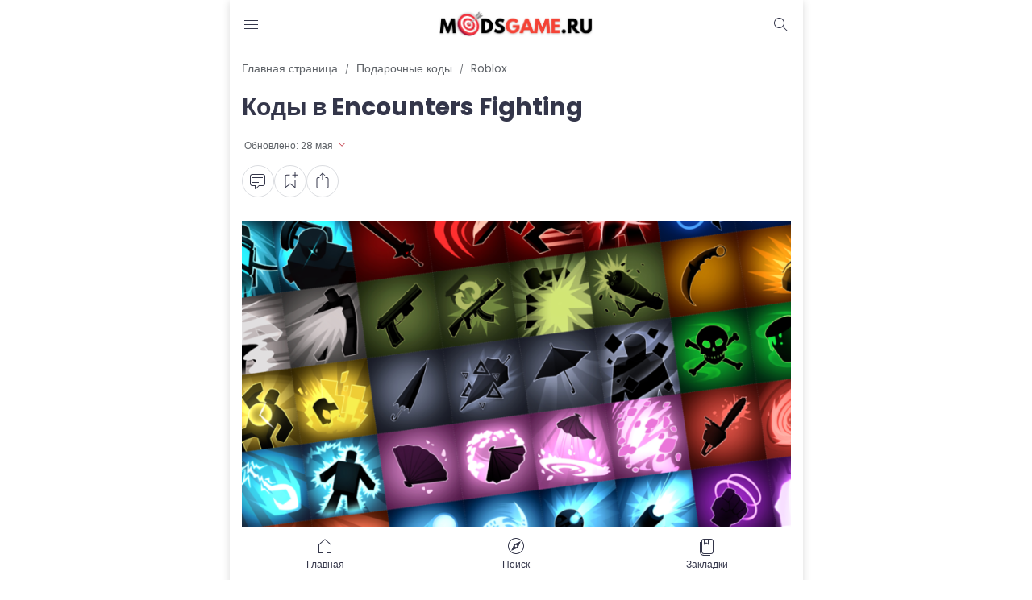

--- FILE ---
content_type: text/html; charset=UTF-8
request_url: https://www.modsgame.ru/2023/02/encounters-fighting-2023.html
body_size: 151252
content:
<!DOCTYPE html>
<html dir='ltr' lang='ru' xmlns='http://www.w3.org/1999/xhtml' xmlns:b='http://www.google.com/2005/gml/b' xmlns:data='http://www.google.com/2005/gml/data' xmlns:expr='http://www.google.com/2005/gml/expr'>
<head>
<!-- Google tag (gtag.js) -->
<script async='async' src='https://www.googletagmanager.com/gtag/js?id=G-2HJWXFYBLH'></script>
<script>
  window.dataLayer = window.dataLayer || [];
  function gtag(){dataLayer.push(arguments);}
  gtag('js', new Date());

  gtag('config', 'G-2HJWXFYBLH');
</script>
<!-- Yandex.RTB -->
<script>window.yaContextCb=window.yaContextCb||[]</script>
<script async='async' src='https://yandex.ru/ads/system/context.js'></script>
<meta content='527395' name='Gogetlinks'/>
<meta content='market-affiliate' name='yandex-verification'/>
<meta content='5bc85cd58f29b230' name='yandex-verification'/>
<title>Коды в Encounters Fighting | Январь 2026 </title>
<meta content='Коды в Encounters Fighting - Чит-коды и руководства к играм' property='og:title'/>
<meta content='Коды в Encounters Fighting - Чит-коды и руководства к играм' property='og:image:alt'/>
<meta content='Коды в Encounters Fighting - Чит-коды и руководства к играм' name='twitter:title'/>
<meta content='Коды в Encounters Fighting - Чит-коды и руководства к играм' name='twitter:image:alt'/>
<meta content='Чит-коды и руководства к играм' property='og:site_name'/>
<meta content='Коды в Encounters Fighting' name='description'/>
<meta content='Коды в Encounters Fighting' property='og:description'/>
<meta content='Коды в Encounters Fighting' name='twitter:description'/>
<link href='https://www.modsgame.ru/2023/02/encounters-fighting-2023.html' rel='canonical'/>
<link href='https://www.modsgame.ru/2023/02/encounters-fighting-2023.html' hreflang='x-default' rel='alternate'/>
<meta content='https://www.modsgame.ru/2023/02/encounters-fighting-2023.html' property='og:url'/>
<meta content='WRITE_YOUR_NAME_HERE' name='author'/>
<meta content='WRITE_YOUR_NAME_HERE' property='article:author'/>
<link href='PUT_URL_FACEBOOK_HERE' rel='me'/>
<link href='PUT_URL_FACEBOOK_HERE' rel='author'/>
<link href='PUT_URL_FACEBOOK_HERE' rel='publisher'/>
<meta content='PUT_FACEBOOK_ADMIN_CODE_HERE' property='fb:admins'/>
<meta content='PUT_CODE_FACEBOOK_PAGES_HERE' property='fb:pages'/>
<meta content='PUT_FACEBOOK_APP_ID_CODE_HERE' property='fb:app_id'/>
<meta content='https://www.facebook.com/PUT_USERNAME_FACEBOOK_PAGE_HERE' property='article:author'/>
<meta content='https://www.facebook.com/PUT_USERNAME_FACEBOOK_PAGE_HERE' property='article:publisher'/>
<meta content='@PUT_USERNAME_TWITTER_HERE' name='twitter:site'/>
<meta content='@PUT_USERNAME_TWITTER_HERE' name='twitter:creator'/>
<meta content='PLACE_IMAGE_URL_FAVICON_HERE'/>
<link href='PLACE_IMAGE_URL_FAVICON_HERE'/>
<link href='PLACE_IMAGE_URL_FAVICON_HERE' rel='icon' sizes='200x200'/>
<link href='/favicon.ico' rel='icon' type='image/x-icon'/>
<meta content='yes' name='apple-mobile-web-app-capable'/>
<meta content='transparent' name='theme-color'/>
<meta content='transparent' name='msapplication-navbutton-color'/>
<meta content='transparent' name='apple-mobile-web-app-status-bar-style'/>
<meta content='blogger' name='generator'/>
<link href='https://www.blogger.com/openid-server.g' rel='openid.server'/>
<link href='https://www.modsgame.ru/' rel='openid.delegate'/>
<link href='https://www.modsgame.ru/feeds/posts/default' rel='alternate' title='Чит-коды и руководства к играм - Atom' type='application/atom+xml'/>
<link href='https://www.modsgame.ru/feeds/posts/default?alt=rss' rel='alternate' title='Чит-коды и руководства к играм - RSS' type='application/rss+xml'/>
<meta content='https://blogger.googleusercontent.com/img/b/R29vZ2xl/AVvXsEgKeHHO1vqqvvxYrfrI0epvlVRRnbU5PBBiaa1KZiMUymLBT_t8uaBQcAqoFNsiXAtayaYH5Ch08V5ks9ZM_WF52G3C9lDn_BcGVckc2_K2ChL__ddlqK7QvQUMh-r2nNxVUTGS0avq1WGH3GMxkpww4DFJpo_lQJfBQxjEVN8InpwcAvKkmeStD1qE/s16000/Encounters%20Fighting.png' property='og:image'/>
<meta content='https://blogger.googleusercontent.com/img/b/R29vZ2xl/AVvXsEgKeHHO1vqqvvxYrfrI0epvlVRRnbU5PBBiaa1KZiMUymLBT_t8uaBQcAqoFNsiXAtayaYH5Ch08V5ks9ZM_WF52G3C9lDn_BcGVckc2_K2ChL__ddlqK7QvQUMh-r2nNxVUTGS0avq1WGH3GMxkpww4DFJpo_lQJfBQxjEVN8InpwcAvKkmeStD1qE/s16000/Encounters%20Fighting.png' name='twitter:image'/>
<meta content='Коды в Encounters Fighting' name='keywords'/>
<meta content='article' property='og:type'/>
<meta content='id_ID' property='og:locale'/>
<meta content='en_US' property='og:locale:alternate'/>
<meta content='en_GB' property='og:locale:alternate'/>
<link crossorigin='crossorigin' href='https://www.modsgame.ru/feeds/posts/summary' rel='preconnect dns-prefetch'/><link crossorigin='crossorigin' href='//fonts.gstatic.com' rel='preconnect dns-prefetch'/><link href='//fonts.googleapis.com' rel='preconnect dns-prefetch'/><link href='//cdn.statically.io' rel='preconnect dns-prefetch'/><link href='//blogger.googleusercontent.com' rel='preconnect dns-prefetch'/><link href='//4.bp.blogspot.com' rel='preconnect dns-prefetch'/><link href='//2.bp.blogspot.com' rel='preconnect dns-prefetch'/><link href='//3.bp.blogspot.com' rel='preconnect dns-prefetch'/><link href='//4.bp.blogspot.com' rel='preconnect dns-prefetch'/><link href='//lh1.googleusercontent.com' rel='preconnect dns-prefetch'/><link href='//lh2.googleusercontent.com' rel='preconnect dns-prefetch'/><link href='//lh3.googleusercontent.com' rel='preconnect dns-prefetch'/><link href='//lh4.googleusercontent.com' rel='preconnect dns-prefetch'/><link href='//img.youtube.com' rel='preconnect dns-prefetch'/><link href='//i.ytimg.com' rel='preconnect dns-prefetch'/><link href='//apis.google.com' rel='preconnect dns-prefetch'/><link href='//ajax.googleapis.com' rel='preconnect dns-prefetch'/><link href='//www.google-analytics.com' rel='preconnect dns-prefetch'/><link href='//googleads.g.doubleclick.net' rel='preconnect dns-prefetch'/><link href='//www.gstatic.com' rel='preconnect dns-prefetch'/><link href='//www.googletagservices.com' rel='preconnect dns-prefetch'/><link href='//tpc.googlesyndication.com' rel='preconnect dns-prefetch'/><link href='//www.googletagmanager.com' rel='preconnect dns-prefetch'/>
<meta content='width=device-width, initial-scale=1.0, user-scalable=1.0, minimum-scale=1.0, maximum-scale=5.0' name='viewport'/>
<meta content='text/html; charset=UTF-8' http-equiv='Content-Type'/>
<meta content='all-language' http-equiv='Content-Language'/>
<meta content='IE=Edge' http-equiv='X-UA-Compatible'/>
<script>
//<![CDATA[
/*! jQuery v3.6.4 | (c) OpenJS Foundation and other contributors | jquery.org/license */
!function(e,t){"use strict";"object"==typeof module&&"object"==typeof module.exports?module.exports=e.document?t(e,!0):function(e){if(!e.document)throw new Error("jQuery requires a window with a document");return t(e)}:t(e)}("undefined"!=typeof window?window:this,function(C,e){"use strict";var t=[],r=Object.getPrototypeOf,s=t.slice,g=t.flat?function(e){return t.flat.call(e)}:function(e){return t.concat.apply([],e)},u=t.push,i=t.indexOf,n={},o=n.toString,y=n.hasOwnProperty,a=y.toString,l=a.call(Object),v={},m=function(e){return"function"==typeof e&&"number"!=typeof e.nodeType&&"function"!=typeof e.item},x=function(e){return null!=e&&e===e.window},E=C.document,c={type:!0,src:!0,nonce:!0,noModule:!0};function b(e,t,n){var r,i,o=(n=n||E).createElement("script");if(o.text=e,t)for(r in c)(i=t[r]||t.getAttribute&&t.getAttribute(r))&&o.setAttribute(r,i);n.head.appendChild(o).parentNode.removeChild(o)}function w(e){return null==e?e+"":"object"==typeof e||"function"==typeof e?n[o.call(e)]||"object":typeof e}var f="3.6.4",S=function(e,t){return new S.fn.init(e,t)};function p(e){var t=!!e&&"length"in e&&e.length,n=w(e);return!m(e)&&!x(e)&&("array"===n||0===t||"number"==typeof t&&0<t&&t-1 in e)}S.fn=S.prototype={jquery:f,constructor:S,length:0,toArray:function(){return s.call(this)},get:function(e){return null==e?s.call(this):e<0?this[e+this.length]:this[e]},pushStack:function(e){var t=S.merge(this.constructor(),e);return t.prevObject=this,t},each:function(e){return S.each(this,e)},map:function(n){return this.pushStack(S.map(this,function(e,t){return n.call(e,t,e)}))},slice:function(){return this.pushStack(s.apply(this,arguments))},first:function(){return this.eq(0)},last:function(){return this.eq(-1)},even:function(){return this.pushStack(S.grep(this,function(e,t){return(t+1)%2}))},odd:function(){return this.pushStack(S.grep(this,function(e,t){return t%2}))},eq:function(e){var t=this.length,n=+e+(e<0?t:0);return this.pushStack(0<=n&&n<t?[this[n]]:[])},end:function(){return this.prevObject||this.constructor()},push:u,sort:t.sort,splice:t.splice},S.extend=S.fn.extend=function(){var e,t,n,r,i,o,a=arguments[0]||{},s=1,u=arguments.length,l=!1;for("boolean"==typeof a&&(l=a,a=arguments[s]||{},s++),"object"==typeof a||m(a)||(a={}),s===u&&(a=this,s--);s<u;s++)if(null!=(e=arguments[s]))for(t in e)r=e[t],"__proto__"!==t&&a!==r&&(l&&r&&(S.isPlainObject(r)||(i=Array.isArray(r)))?(n=a[t],o=i&&!Array.isArray(n)?[]:i||S.isPlainObject(n)?n:{},i=!1,a[t]=S.extend(l,o,r)):void 0!==r&&(a[t]=r));return a},S.extend({expando:"jQuery"+(f+Math.random()).replace(/\D/g,""),isReady:!0,error:function(e){throw new Error(e)},noop:function(){},isPlainObject:function(e){var t,n;return!(!e||"[object Object]"!==o.call(e))&&(!(t=r(e))||"function"==typeof(n=y.call(t,"constructor")&&t.constructor)&&a.call(n)===l)},isEmptyObject:function(e){var t;for(t in e)return!1;return!0},globalEval:function(e,t,n){b(e,{nonce:t&&t.nonce},n)},each:function(e,t){var n,r=0;if(p(e)){for(n=e.length;r<n;r++)if(!1===t.call(e[r],r,e[r]))break}else for(r in e)if(!1===t.call(e[r],r,e[r]))break;return e},makeArray:function(e,t){var n=t||[];return null!=e&&(p(Object(e))?S.merge(n,"string"==typeof e?[e]:e):u.call(n,e)),n},inArray:function(e,t,n){return null==t?-1:i.call(t,e,n)},merge:function(e,t){for(var n=+t.length,r=0,i=e.length;r<n;r++)e[i++]=t[r];return e.length=i,e},grep:function(e,t,n){for(var r=[],i=0,o=e.length,a=!n;i<o;i++)!t(e[i],i)!==a&&r.push(e[i]);return r},map:function(e,t,n){var r,i,o=0,a=[];if(p(e))for(r=e.length;o<r;o++)null!=(i=t(e[o],o,n))&&a.push(i);else for(o in e)null!=(i=t(e[o],o,n))&&a.push(i);return g(a)},guid:1,support:v}),"function"==typeof Symbol&&(S.fn[Symbol.iterator]=t[Symbol.iterator]),S.each("Boolean Number String Function Array Date RegExp Object Error Symbol".split(" "),function(e,t){n["[object "+t+"]"]=t.toLowerCase()});var d=function(n){var e,d,b,o,i,h,f,g,w,u,l,T,C,a,E,y,s,c,v,S="sizzle"+1*new Date,p=n.document,k=0,r=0,m=ue(),x=ue(),A=ue(),N=ue(),j=function(e,t){return e===t&&(l=!0),0},D={}.hasOwnProperty,t=[],q=t.pop,L=t.push,H=t.push,O=t.slice,P=function(e,t){for(var n=0,r=e.length;n<r;n++)if(e[n]===t)return n;return-1},R="checked|selected|async|autofocus|autoplay|controls|defer|disabled|hidden|ismap|loop|multiple|open|readonly|required|scoped",M="[\\x20\\t\\r\\n\\f]",I="(?:\\\\[\\da-fA-F]{1,6}"+M+"?|\\\\[^\\r\\n\\f]|[\\w-]|[^\0-\\x7f])+",W="\\["+M+"*("+I+")(?:"+M+"*([*^$|!~]?=)"+M+"*(?:'((?:\\\\.|[^\\\\'])*)'|\"((?:\\\\.|[^\\\\\"])*)\"|("+I+"))|)"+M+"*\\]",F=":("+I+")(?:\\((('((?:\\\\.|[^\\\\'])*)'|\"((?:\\\\.|[^\\\\\"])*)\")|((?:\\\\.|[^\\\\()[\\]]|"+W+")*)|.*)\\)|)",$=new RegExp(M+"+","g"),B=new RegExp("^"+M+"+|((?:^|[^\\\\])(?:\\\\.)*)"+M+"+$","g"),_=new RegExp("^"+M+"*,"+M+"*"),z=new RegExp("^"+M+"*([>+~]|"+M+")"+M+"*"),U=new RegExp(M+"|>"),X=new RegExp(F),V=new RegExp("^"+I+"$"),G={ID:new RegExp("^#("+I+")"),CLASS:new RegExp("^\\.("+I+")"),TAG:new RegExp("^("+I+"|[*])"),ATTR:new RegExp("^"+W),PSEUDO:new RegExp("^"+F),CHILD:new RegExp("^:(only|first|last|nth|nth-last)-(child|of-type)(?:\\("+M+"*(even|odd|(([+-]|)(\\d*)n|)"+M+"*(?:([+-]|)"+M+"*(\\d+)|))"+M+"*\\)|)","i"),bool:new RegExp("^(?:"+R+")$","i"),needsContext:new RegExp("^"+M+"*[>+~]|:(even|odd|eq|gt|lt|nth|first|last)(?:\\("+M+"*((?:-\\d)?\\d*)"+M+"*\\)|)(?=[^-]|$)","i")},Y=/HTML$/i,Q=/^(?:input|select|textarea|button)$/i,J=/^h\d$/i,K=/^[^{]+\{\s*\[native \w/,Z=/^(?:#([\w-]+)|(\w+)|\.([\w-]+))$/,ee=/[+~]/,te=new RegExp("\\\\[\\da-fA-F]{1,6}"+M+"?|\\\\([^\\r\\n\\f])","g"),ne=function(e,t){var n="0x"+e.slice(1)-65536;return t||(n<0?String.fromCharCode(n+65536):String.fromCharCode(n>>10|55296,1023&n|56320))},re=/([\0-\x1f\x7f]|^-?\d)|^-$|[^\0-\x1f\x7f-\uFFFF\w-]/g,ie=function(e,t){return t?"\0"===e?"\ufffd":e.slice(0,-1)+"\\"+e.charCodeAt(e.length-1).toString(16)+" ":"\\"+e},oe=function(){T()},ae=be(function(e){return!0===e.disabled&&"fieldset"===e.nodeName.toLowerCase()},{dir:"parentNode",next:"legend"});try{H.apply(t=O.call(p.childNodes),p.childNodes),t[p.childNodes.length].nodeType}catch(e){H={apply:t.length?function(e,t){L.apply(e,O.call(t))}:function(e,t){var n=e.length,r=0;while(e[n++]=t[r++]);e.length=n-1}}}function se(t,e,n,r){var i,o,a,s,u,l,c,f=e&&e.ownerDocument,p=e?e.nodeType:9;if(n=n||[],"string"!=typeof t||!t||1!==p&&9!==p&&11!==p)return n;if(!r&&(T(e),e=e||C,E)){if(11!==p&&(u=Z.exec(t)))if(i=u[1]){if(9===p){if(!(a=e.getElementById(i)))return n;if(a.id===i)return n.push(a),n}else if(f&&(a=f.getElementById(i))&&v(e,a)&&a.id===i)return n.push(a),n}else{if(u[2])return H.apply(n,e.getElementsByTagName(t)),n;if((i=u[3])&&d.getElementsByClassName&&e.getElementsByClassName)return H.apply(n,e.getElementsByClassName(i)),n}if(d.qsa&&!N[t+" "]&&(!y||!y.test(t))&&(1!==p||"object"!==e.nodeName.toLowerCase())){if(c=t,f=e,1===p&&(U.test(t)||z.test(t))){(f=ee.test(t)&&ve(e.parentNode)||e)===e&&d.scope||((s=e.getAttribute("id"))?s=s.replace(re,ie):e.setAttribute("id",s=S)),o=(l=h(t)).length;while(o--)l[o]=(s?"#"+s:":scope")+" "+xe(l[o]);c=l.join(",")}try{return H.apply(n,f.querySelectorAll(c)),n}catch(e){N(t,!0)}finally{s===S&&e.removeAttribute("id")}}}return g(t.replace(B,"$1"),e,n,r)}function ue(){var r=[];return function e(t,n){return r.push(t+" ")>b.cacheLength&&delete e[r.shift()],e[t+" "]=n}}function le(e){return e[S]=!0,e}function ce(e){var t=C.createElement("fieldset");try{return!!e(t)}catch(e){return!1}finally{t.parentNode&&t.parentNode.removeChild(t),t=null}}function fe(e,t){var n=e.split("|"),r=n.length;while(r--)b.attrHandle[n[r]]=t}function pe(e,t){var n=t&&e,r=n&&1===e.nodeType&&1===t.nodeType&&e.sourceIndex-t.sourceIndex;if(r)return r;if(n)while(n=n.nextSibling)if(n===t)return-1;return e?1:-1}function de(t){return function(e){return"input"===e.nodeName.toLowerCase()&&e.type===t}}function he(n){return function(e){var t=e.nodeName.toLowerCase();return("input"===t||"button"===t)&&e.type===n}}function ge(t){return function(e){return"form"in e?e.parentNode&&!1===e.disabled?"label"in e?"label"in e.parentNode?e.parentNode.disabled===t:e.disabled===t:e.isDisabled===t||e.isDisabled!==!t&&ae(e)===t:e.disabled===t:"label"in e&&e.disabled===t}}function ye(a){return le(function(o){return o=+o,le(function(e,t){var n,r=a([],e.length,o),i=r.length;while(i--)e[n=r[i]]&&(e[n]=!(t[n]=e[n]))})})}function ve(e){return e&&"undefined"!=typeof e.getElementsByTagName&&e}for(e in d=se.support={},i=se.isXML=function(e){var t=e&&e.namespaceURI,n=e&&(e.ownerDocument||e).documentElement;return!Y.test(t||n&&n.nodeName||"HTML")},T=se.setDocument=function(e){var t,n,r=e?e.ownerDocument||e:p;return r!=C&&9===r.nodeType&&r.documentElement&&(a=(C=r).documentElement,E=!i(C),p!=C&&(n=C.defaultView)&&n.top!==n&&(n.addEventListener?n.addEventListener("unload",oe,!1):n.attachEvent&&n.attachEvent("onunload",oe)),d.scope=ce(function(e){return a.appendChild(e).appendChild(C.createElement("div")),"undefined"!=typeof e.querySelectorAll&&!e.querySelectorAll(":scope fieldset div").length}),d.cssHas=ce(function(){try{return C.querySelector(":has(*,:jqfake)"),!1}catch(e){return!0}}),d.attributes=ce(function(e){return e.className="i",!e.getAttribute("className")}),d.getElementsByTagName=ce(function(e){return e.appendChild(C.createComment("")),!e.getElementsByTagName("*").length}),d.getElementsByClassName=K.test(C.getElementsByClassName),d.getById=ce(function(e){return a.appendChild(e).id=S,!C.getElementsByName||!C.getElementsByName(S).length}),d.getById?(b.filter.ID=function(e){var t=e.replace(te,ne);return function(e){return e.getAttribute("id")===t}},b.find.ID=function(e,t){if("undefined"!=typeof t.getElementById&&E){var n=t.getElementById(e);return n?[n]:[]}}):(b.filter.ID=function(e){var n=e.replace(te,ne);return function(e){var t="undefined"!=typeof e.getAttributeNode&&e.getAttributeNode("id");return t&&t.value===n}},b.find.ID=function(e,t){if("undefined"!=typeof t.getElementById&&E){var n,r,i,o=t.getElementById(e);if(o){if((n=o.getAttributeNode("id"))&&n.value===e)return[o];i=t.getElementsByName(e),r=0;while(o=i[r++])if((n=o.getAttributeNode("id"))&&n.value===e)return[o]}return[]}}),b.find.TAG=d.getElementsByTagName?function(e,t){return"undefined"!=typeof t.getElementsByTagName?t.getElementsByTagName(e):d.qsa?t.querySelectorAll(e):void 0}:function(e,t){var n,r=[],i=0,o=t.getElementsByTagName(e);if("*"===e){while(n=o[i++])1===n.nodeType&&r.push(n);return r}return o},b.find.CLASS=d.getElementsByClassName&&function(e,t){if("undefined"!=typeof t.getElementsByClassName&&E)return t.getElementsByClassName(e)},s=[],y=[],(d.qsa=K.test(C.querySelectorAll))&&(ce(function(e){var t;a.appendChild(e).innerHTML="<a id='"+S+"'></a><select id='"+S+"-\r\\' msallowcapture=''><option selected=''></option></select>",e.querySelectorAll("[msallowcapture^='']").length&&y.push("[*^$]="+M+"*(?:''|\"\")"),e.querySelectorAll("[selected]").length||y.push("\\["+M+"*(?:value|"+R+")"),e.querySelectorAll("[id~="+S+"-]").length||y.push("~="),(t=C.createElement("input")).setAttribute("name",""),e.appendChild(t),e.querySelectorAll("[name='']").length||y.push("\\["+M+"*name"+M+"*="+M+"*(?:''|\"\")"),e.querySelectorAll(":checked").length||y.push(":checked"),e.querySelectorAll("a#"+S+"+*").length||y.push(".#.+[+~]"),e.querySelectorAll("\\\f"),y.push("[\\r\\n\\f]")}),ce(function(e){e.innerHTML="<a href='' disabled='disabled'></a><select disabled='disabled'><option/></select>";var t=C.createElement("input");t.setAttribute("type","hidden"),e.appendChild(t).setAttribute("name","D"),e.querySelectorAll("[name=d]").length&&y.push("name"+M+"*[*^$|!~]?="),2!==e.querySelectorAll(":enabled").length&&y.push(":enabled",":disabled"),a.appendChild(e).disabled=!0,2!==e.querySelectorAll(":disabled").length&&y.push(":enabled",":disabled"),e.querySelectorAll("*,:x"),y.push(",.*:")})),(d.matchesSelector=K.test(c=a.matches||a.webkitMatchesSelector||a.mozMatchesSelector||a.oMatchesSelector||a.msMatchesSelector))&&ce(function(e){d.disconnectedMatch=c.call(e,"*"),c.call(e,"[s!='']:x"),s.push("!=",F)}),d.cssHas||y.push(":has"),y=y.length&&new RegExp(y.join("|")),s=s.length&&new RegExp(s.join("|")),t=K.test(a.compareDocumentPosition),v=t||K.test(a.contains)?function(e,t){var n=9===e.nodeType&&e.documentElement||e,r=t&&t.parentNode;return e===r||!(!r||1!==r.nodeType||!(n.contains?n.contains(r):e.compareDocumentPosition&&16&e.compareDocumentPosition(r)))}:function(e,t){if(t)while(t=t.parentNode)if(t===e)return!0;return!1},j=t?function(e,t){if(e===t)return l=!0,0;var n=!e.compareDocumentPosition-!t.compareDocumentPosition;return n||(1&(n=(e.ownerDocument||e)==(t.ownerDocument||t)?e.compareDocumentPosition(t):1)||!d.sortDetached&&t.compareDocumentPosition(e)===n?e==C||e.ownerDocument==p&&v(p,e)?-1:t==C||t.ownerDocument==p&&v(p,t)?1:u?P(u,e)-P(u,t):0:4&n?-1:1)}:function(e,t){if(e===t)return l=!0,0;var n,r=0,i=e.parentNode,o=t.parentNode,a=[e],s=[t];if(!i||!o)return e==C?-1:t==C?1:i?-1:o?1:u?P(u,e)-P(u,t):0;if(i===o)return pe(e,t);n=e;while(n=n.parentNode)a.unshift(n);n=t;while(n=n.parentNode)s.unshift(n);while(a[r]===s[r])r++;return r?pe(a[r],s[r]):a[r]==p?-1:s[r]==p?1:0}),C},se.matches=function(e,t){return se(e,null,null,t)},se.matchesSelector=function(e,t){if(T(e),d.matchesSelector&&E&&!N[t+" "]&&(!s||!s.test(t))&&(!y||!y.test(t)))try{var n=c.call(e,t);if(n||d.disconnectedMatch||e.document&&11!==e.document.nodeType)return n}catch(e){N(t,!0)}return 0<se(t,C,null,[e]).length},se.contains=function(e,t){return(e.ownerDocument||e)!=C&&T(e),v(e,t)},se.attr=function(e,t){(e.ownerDocument||e)!=C&&T(e);var n=b.attrHandle[t.toLowerCase()],r=n&&D.call(b.attrHandle,t.toLowerCase())?n(e,t,!E):void 0;return void 0!==r?r:d.attributes||!E?e.getAttribute(t):(r=e.getAttributeNode(t))&&r.specified?r.value:null},se.escape=function(e){return(e+"").replace(re,ie)},se.error=function(e){throw new Error("Syntax error, unrecognized expression: "+e)},se.uniqueSort=function(e){var t,n=[],r=0,i=0;if(l=!d.detectDuplicates,u=!d.sortStable&&e.slice(0),e.sort(j),l){while(t=e[i++])t===e[i]&&(r=n.push(i));while(r--)e.splice(n[r],1)}return u=null,e},o=se.getText=function(e){var t,n="",r=0,i=e.nodeType;if(i){if(1===i||9===i||11===i){if("string"==typeof e.textContent)return e.textContent;for(e=e.firstChild;e;e=e.nextSibling)n+=o(e)}else if(3===i||4===i)return e.nodeValue}else while(t=e[r++])n+=o(t);return n},(b=se.selectors={cacheLength:50,createPseudo:le,match:G,attrHandle:{},find:{},relative:{">":{dir:"parentNode",first:!0}," ":{dir:"parentNode"},"+":{dir:"previousSibling",first:!0},"~":{dir:"previousSibling"}},preFilter:{ATTR:function(e){return e[1]=e[1].replace(te,ne),e[3]=(e[3]||e[4]||e[5]||"").replace(te,ne),"~="===e[2]&&(e[3]=" "+e[3]+" "),e.slice(0,4)},CHILD:function(e){return e[1]=e[1].toLowerCase(),"nth"===e[1].slice(0,3)?(e[3]||se.error(e[0]),e[4]=+(e[4]?e[5]+(e[6]||1):2*("even"===e[3]||"odd"===e[3])),e[5]=+(e[7]+e[8]||"odd"===e[3])):e[3]&&se.error(e[0]),e},PSEUDO:function(e){var t,n=!e[6]&&e[2];return G.CHILD.test(e[0])?null:(e[3]?e[2]=e[4]||e[5]||"":n&&X.test(n)&&(t=h(n,!0))&&(t=n.indexOf(")",n.length-t)-n.length)&&(e[0]=e[0].slice(0,t),e[2]=n.slice(0,t)),e.slice(0,3))}},filter:{TAG:function(e){var t=e.replace(te,ne).toLowerCase();return"*"===e?function(){return!0}:function(e){return e.nodeName&&e.nodeName.toLowerCase()===t}},CLASS:function(e){var t=m[e+" "];return t||(t=new RegExp("(^|"+M+")"+e+"("+M+"|$)"))&&m(e,function(e){return t.test("string"==typeof e.className&&e.className||"undefined"!=typeof e.getAttribute&&e.getAttribute("class")||"")})},ATTR:function(n,r,i){return function(e){var t=se.attr(e,n);return null==t?"!="===r:!r||(t+="","="===r?t===i:"!="===r?t!==i:"^="===r?i&&0===t.indexOf(i):"*="===r?i&&-1<t.indexOf(i):"$="===r?i&&t.slice(-i.length)===i:"~="===r?-1<(" "+t.replace($," ")+" ").indexOf(i):"|="===r&&(t===i||t.slice(0,i.length+1)===i+"-"))}},CHILD:function(h,e,t,g,y){var v="nth"!==h.slice(0,3),m="last"!==h.slice(-4),x="of-type"===e;return 1===g&&0===y?function(e){return!!e.parentNode}:function(e,t,n){var r,i,o,a,s,u,l=v!==m?"nextSibling":"previousSibling",c=e.parentNode,f=x&&e.nodeName.toLowerCase(),p=!n&&!x,d=!1;if(c){if(v){while(l){a=e;while(a=a[l])if(x?a.nodeName.toLowerCase()===f:1===a.nodeType)return!1;u=l="only"===h&&!u&&"nextSibling"}return!0}if(u=[m?c.firstChild:c.lastChild],m&&p){d=(s=(r=(i=(o=(a=c)[S]||(a[S]={}))[a.uniqueID]||(o[a.uniqueID]={}))[h]||[])[0]===k&&r[1])&&r[2],a=s&&c.childNodes[s];while(a=++s&&a&&a[l]||(d=s=0)||u.pop())if(1===a.nodeType&&++d&&a===e){i[h]=[k,s,d];break}}else if(p&&(d=s=(r=(i=(o=(a=e)[S]||(a[S]={}))[a.uniqueID]||(o[a.uniqueID]={}))[h]||[])[0]===k&&r[1]),!1===d)while(a=++s&&a&&a[l]||(d=s=0)||u.pop())if((x?a.nodeName.toLowerCase()===f:1===a.nodeType)&&++d&&(p&&((i=(o=a[S]||(a[S]={}))[a.uniqueID]||(o[a.uniqueID]={}))[h]=[k,d]),a===e))break;return(d-=y)===g||d%g==0&&0<=d/g}}},PSEUDO:function(e,o){var t,a=b.pseudos[e]||b.setFilters[e.toLowerCase()]||se.error("unsupported pseudo: "+e);return a[S]?a(o):1<a.length?(t=[e,e,"",o],b.setFilters.hasOwnProperty(e.toLowerCase())?le(function(e,t){var n,r=a(e,o),i=r.length;while(i--)e[n=P(e,r[i])]=!(t[n]=r[i])}):function(e){return a(e,0,t)}):a}},pseudos:{not:le(function(e){var r=[],i=[],s=f(e.replace(B,"$1"));return s[S]?le(function(e,t,n,r){var i,o=s(e,null,r,[]),a=e.length;while(a--)(i=o[a])&&(e[a]=!(t[a]=i))}):function(e,t,n){return r[0]=e,s(r,null,n,i),r[0]=null,!i.pop()}}),has:le(function(t){return function(e){return 0<se(t,e).length}}),contains:le(function(t){return t=t.replace(te,ne),function(e){return-1<(e.textContent||o(e)).indexOf(t)}}),lang:le(function(n){return V.test(n||"")||se.error("unsupported lang: "+n),n=n.replace(te,ne).toLowerCase(),function(e){var t;do{if(t=E?e.lang:e.getAttribute("xml:lang")||e.getAttribute("lang"))return(t=t.toLowerCase())===n||0===t.indexOf(n+"-")}while((e=e.parentNode)&&1===e.nodeType);return!1}}),target:function(e){var t=n.location&&n.location.hash;return t&&t.slice(1)===e.id},root:function(e){return e===a},focus:function(e){return e===C.activeElement&&(!C.hasFocus||C.hasFocus())&&!!(e.type||e.href||~e.tabIndex)},enabled:ge(!1),disabled:ge(!0),checked:function(e){var t=e.nodeName.toLowerCase();return"input"===t&&!!e.checked||"option"===t&&!!e.selected},selected:function(e){return e.parentNode&&e.parentNode.selectedIndex,!0===e.selected},empty:function(e){for(e=e.firstChild;e;e=e.nextSibling)if(e.nodeType<6)return!1;return!0},parent:function(e){return!b.pseudos.empty(e)},header:function(e){return J.test(e.nodeName)},input:function(e){return Q.test(e.nodeName)},button:function(e){var t=e.nodeName.toLowerCase();return"input"===t&&"button"===e.type||"button"===t},text:function(e){var t;return"input"===e.nodeName.toLowerCase()&&"text"===e.type&&(null==(t=e.getAttribute("type"))||"text"===t.toLowerCase())},first:ye(function(){return[0]}),last:ye(function(e,t){return[t-1]}),eq:ye(function(e,t,n){return[n<0?n+t:n]}),even:ye(function(e,t){for(var n=0;n<t;n+=2)e.push(n);return e}),odd:ye(function(e,t){for(var n=1;n<t;n+=2)e.push(n);return e}),lt:ye(function(e,t,n){for(var r=n<0?n+t:t<n?t:n;0<=--r;)e.push(r);return e}),gt:ye(function(e,t,n){for(var r=n<0?n+t:n;++r<t;)e.push(r);return e})}}).pseudos.nth=b.pseudos.eq,{radio:!0,checkbox:!0,file:!0,password:!0,image:!0})b.pseudos[e]=de(e);for(e in{submit:!0,reset:!0})b.pseudos[e]=he(e);function me(){}function xe(e){for(var t=0,n=e.length,r="";t<n;t++)r+=e[t].value;return r}function be(s,e,t){var u=e.dir,l=e.next,c=l||u,f=t&&"parentNode"===c,p=r++;return e.first?function(e,t,n){while(e=e[u])if(1===e.nodeType||f)return s(e,t,n);return!1}:function(e,t,n){var r,i,o,a=[k,p];if(n){while(e=e[u])if((1===e.nodeType||f)&&s(e,t,n))return!0}else while(e=e[u])if(1===e.nodeType||f)if(i=(o=e[S]||(e[S]={}))[e.uniqueID]||(o[e.uniqueID]={}),l&&l===e.nodeName.toLowerCase())e=e[u]||e;else{if((r=i[c])&&r[0]===k&&r[1]===p)return a[2]=r[2];if((i[c]=a)[2]=s(e,t,n))return!0}return!1}}function we(i){return 1<i.length?function(e,t,n){var r=i.length;while(r--)if(!i[r](e,t,n))return!1;return!0}:i[0]}function Te(e,t,n,r,i){for(var o,a=[],s=0,u=e.length,l=null!=t;s<u;s++)(o=e[s])&&(n&&!n(o,r,i)||(a.push(o),l&&t.push(s)));return a}function Ce(d,h,g,y,v,e){return y&&!y[S]&&(y=Ce(y)),v&&!v[S]&&(v=Ce(v,e)),le(function(e,t,n,r){var i,o,a,s=[],u=[],l=t.length,c=e||function(e,t,n){for(var r=0,i=t.length;r<i;r++)se(e,t[r],n);return n}(h||"*",n.nodeType?[n]:n,[]),f=!d||!e&&h?c:Te(c,s,d,n,r),p=g?v||(e?d:l||y)?[]:t:f;if(g&&g(f,p,n,r),y){i=Te(p,u),y(i,[],n,r),o=i.length;while(o--)(a=i[o])&&(p[u[o]]=!(f[u[o]]=a))}if(e){if(v||d){if(v){i=[],o=p.length;while(o--)(a=p[o])&&i.push(f[o]=a);v(null,p=[],i,r)}o=p.length;while(o--)(a=p[o])&&-1<(i=v?P(e,a):s[o])&&(e[i]=!(t[i]=a))}}else p=Te(p===t?p.splice(l,p.length):p),v?v(null,t,p,r):H.apply(t,p)})}function Ee(e){for(var i,t,n,r=e.length,o=b.relative[e[0].type],a=o||b.relative[" "],s=o?1:0,u=be(function(e){return e===i},a,!0),l=be(function(e){return-1<P(i,e)},a,!0),c=[function(e,t,n){var r=!o&&(n||t!==w)||((i=t).nodeType?u(e,t,n):l(e,t,n));return i=null,r}];s<r;s++)if(t=b.relative[e[s].type])c=[be(we(c),t)];else{if((t=b.filter[e[s].type].apply(null,e[s].matches))[S]){for(n=++s;n<r;n++)if(b.relative[e[n].type])break;return Ce(1<s&&we(c),1<s&&xe(e.slice(0,s-1).concat({value:" "===e[s-2].type?"*":""})).replace(B,"$1"),t,s<n&&Ee(e.slice(s,n)),n<r&&Ee(e=e.slice(n)),n<r&&xe(e))}c.push(t)}return we(c)}return me.prototype=b.filters=b.pseudos,b.setFilters=new me,h=se.tokenize=function(e,t){var n,r,i,o,a,s,u,l=x[e+" "];if(l)return t?0:l.slice(0);a=e,s=[],u=b.preFilter;while(a){for(o in n&&!(r=_.exec(a))||(r&&(a=a.slice(r[0].length)||a),s.push(i=[])),n=!1,(r=z.exec(a))&&(n=r.shift(),i.push({value:n,type:r[0].replace(B," ")}),a=a.slice(n.length)),b.filter)!(r=G[o].exec(a))||u[o]&&!(r=u[o](r))||(n=r.shift(),i.push({value:n,type:o,matches:r}),a=a.slice(n.length));if(!n)break}return t?a.length:a?se.error(e):x(e,s).slice(0)},f=se.compile=function(e,t){var n,y,v,m,x,r,i=[],o=[],a=A[e+" "];if(!a){t||(t=h(e)),n=t.length;while(n--)(a=Ee(t[n]))[S]?i.push(a):o.push(a);(a=A(e,(y=o,m=0<(v=i).length,x=0<y.length,r=function(e,t,n,r,i){var o,a,s,u=0,l="0",c=e&&[],f=[],p=w,d=e||x&&b.find.TAG("*",i),h=k+=null==p?1:Math.random()||.1,g=d.length;for(i&&(w=t==C||t||i);l!==g&&null!=(o=d[l]);l++){if(x&&o){a=0,t||o.ownerDocument==C||(T(o),n=!E);while(s=y[a++])if(s(o,t||C,n)){r.push(o);break}i&&(k=h)}m&&((o=!s&&o)&&u--,e&&c.push(o))}if(u+=l,m&&l!==u){a=0;while(s=v[a++])s(c,f,t,n);if(e){if(0<u)while(l--)c[l]||f[l]||(f[l]=q.call(r));f=Te(f)}H.apply(r,f),i&&!e&&0<f.length&&1<u+v.length&&se.uniqueSort(r)}return i&&(k=h,w=p),c},m?le(r):r))).selector=e}return a},g=se.select=function(e,t,n,r){var i,o,a,s,u,l="function"==typeof e&&e,c=!r&&h(e=l.selector||e);if(n=n||[],1===c.length){if(2<(o=c[0]=c[0].slice(0)).length&&"ID"===(a=o[0]).type&&9===t.nodeType&&E&&b.relative[o[1].type]){if(!(t=(b.find.ID(a.matches[0].replace(te,ne),t)||[])[0]))return n;l&&(t=t.parentNode),e=e.slice(o.shift().value.length)}i=G.needsContext.test(e)?0:o.length;while(i--){if(a=o[i],b.relative[s=a.type])break;if((u=b.find[s])&&(r=u(a.matches[0].replace(te,ne),ee.test(o[0].type)&&ve(t.parentNode)||t))){if(o.splice(i,1),!(e=r.length&&xe(o)))return H.apply(n,r),n;break}}}return(l||f(e,c))(r,t,!E,n,!t||ee.test(e)&&ve(t.parentNode)||t),n},d.sortStable=S.split("").sort(j).join("")===S,d.detectDuplicates=!!l,T(),d.sortDetached=ce(function(e){return 1&e.compareDocumentPosition(C.createElement("fieldset"))}),ce(function(e){return e.innerHTML="<a href='#'></a>","#"===e.firstChild.getAttribute("href")})||fe("type|href|height|width",function(e,t,n){if(!n)return e.getAttribute(t,"type"===t.toLowerCase()?1:2)}),d.attributes&&ce(function(e){return e.innerHTML="<input/>",e.firstChild.setAttribute("value",""),""===e.firstChild.getAttribute("value")})||fe("value",function(e,t,n){if(!n&&"input"===e.nodeName.toLowerCase())return e.defaultValue}),ce(function(e){return null==e.getAttribute("disabled")})||fe(R,function(e,t,n){var r;if(!n)return!0===e[t]?t.toLowerCase():(r=e.getAttributeNode(t))&&r.specified?r.value:null}),se}(C);S.find=d,S.expr=d.selectors,S.expr[":"]=S.expr.pseudos,S.uniqueSort=S.unique=d.uniqueSort,S.text=d.getText,S.isXMLDoc=d.isXML,S.contains=d.contains,S.escapeSelector=d.escape;var h=function(e,t,n){var r=[],i=void 0!==n;while((e=e[t])&&9!==e.nodeType)if(1===e.nodeType){if(i&&S(e).is(n))break;r.push(e)}return r},T=function(e,t){for(var n=[];e;e=e.nextSibling)1===e.nodeType&&e!==t&&n.push(e);return n},k=S.expr.match.needsContext;function A(e,t){return e.nodeName&&e.nodeName.toLowerCase()===t.toLowerCase()}var N=/^<([a-z][^\/\0>:\x20\t\r\n\f]*)[\x20\t\r\n\f]*\/?>(?:<\/\1>|)$/i;function j(e,n,r){return m(n)?S.grep(e,function(e,t){return!!n.call(e,t,e)!==r}):n.nodeType?S.grep(e,function(e){return e===n!==r}):"string"!=typeof n?S.grep(e,function(e){return-1<i.call(n,e)!==r}):S.filter(n,e,r)}S.filter=function(e,t,n){var r=t[0];return n&&(e=":not("+e+")"),1===t.length&&1===r.nodeType?S.find.matchesSelector(r,e)?[r]:[]:S.find.matches(e,S.grep(t,function(e){return 1===e.nodeType}))},S.fn.extend({find:function(e){var t,n,r=this.length,i=this;if("string"!=typeof e)return this.pushStack(S(e).filter(function(){for(t=0;t<r;t++)if(S.contains(i[t],this))return!0}));for(n=this.pushStack([]),t=0;t<r;t++)S.find(e,i[t],n);return 1<r?S.uniqueSort(n):n},filter:function(e){return this.pushStack(j(this,e||[],!1))},not:function(e){return this.pushStack(j(this,e||[],!0))},is:function(e){return!!j(this,"string"==typeof e&&k.test(e)?S(e):e||[],!1).length}});var D,q=/^(?:\s*(<[\w\W]+>)[^>]*|#([\w-]+))$/;(S.fn.init=function(e,t,n){var r,i;if(!e)return this;if(n=n||D,"string"==typeof e){if(!(r="<"===e[0]&&">"===e[e.length-1]&&3<=e.length?[null,e,null]:q.exec(e))||!r[1]&&t)return!t||t.jquery?(t||n).find(e):this.constructor(t).find(e);if(r[1]){if(t=t instanceof S?t[0]:t,S.merge(this,S.parseHTML(r[1],t&&t.nodeType?t.ownerDocument||t:E,!0)),N.test(r[1])&&S.isPlainObject(t))for(r in t)m(this[r])?this[r](t[r]):this.attr(r,t[r]);return this}return(i=E.getElementById(r[2]))&&(this[0]=i,this.length=1),this}return e.nodeType?(this[0]=e,this.length=1,this):m(e)?void 0!==n.ready?n.ready(e):e(S):S.makeArray(e,this)}).prototype=S.fn,D=S(E);var L=/^(?:parents|prev(?:Until|All))/,H={children:!0,contents:!0,next:!0,prev:!0};function O(e,t){while((e=e[t])&&1!==e.nodeType);return e}S.fn.extend({has:function(e){var t=S(e,this),n=t.length;return this.filter(function(){for(var e=0;e<n;e++)if(S.contains(this,t[e]))return!0})},closest:function(e,t){var n,r=0,i=this.length,o=[],a="string"!=typeof e&&S(e);if(!k.test(e))for(;r<i;r++)for(n=this[r];n&&n!==t;n=n.parentNode)if(n.nodeType<11&&(a?-1<a.index(n):1===n.nodeType&&S.find.matchesSelector(n,e))){o.push(n);break}return this.pushStack(1<o.length?S.uniqueSort(o):o)},index:function(e){return e?"string"==typeof e?i.call(S(e),this[0]):i.call(this,e.jquery?e[0]:e):this[0]&&this[0].parentNode?this.first().prevAll().length:-1},add:function(e,t){return this.pushStack(S.uniqueSort(S.merge(this.get(),S(e,t))))},addBack:function(e){return this.add(null==e?this.prevObject:this.prevObject.filter(e))}}),S.each({parent:function(e){var t=e.parentNode;return t&&11!==t.nodeType?t:null},parents:function(e){return h(e,"parentNode")},parentsUntil:function(e,t,n){return h(e,"parentNode",n)},next:function(e){return O(e,"nextSibling")},prev:function(e){return O(e,"previousSibling")},nextAll:function(e){return h(e,"nextSibling")},prevAll:function(e){return h(e,"previousSibling")},nextUntil:function(e,t,n){return h(e,"nextSibling",n)},prevUntil:function(e,t,n){return h(e,"previousSibling",n)},siblings:function(e){return T((e.parentNode||{}).firstChild,e)},children:function(e){return T(e.firstChild)},contents:function(e){return null!=e.contentDocument&&r(e.contentDocument)?e.contentDocument:(A(e,"template")&&(e=e.content||e),S.merge([],e.childNodes))}},function(r,i){S.fn[r]=function(e,t){var n=S.map(this,i,e);return"Until"!==r.slice(-5)&&(t=e),t&&"string"==typeof t&&(n=S.filter(t,n)),1<this.length&&(H[r]||S.uniqueSort(n),L.test(r)&&n.reverse()),this.pushStack(n)}});var P=/[^\x20\t\r\n\f]+/g;function R(e){return e}function M(e){throw e}function I(e,t,n,r){var i;try{e&&m(i=e.promise)?i.call(e).done(t).fail(n):e&&m(i=e.then)?i.call(e,t,n):t.apply(void 0,[e].slice(r))}catch(e){n.apply(void 0,[e])}}S.Callbacks=function(r){var e,n;r="string"==typeof r?(e=r,n={},S.each(e.match(P)||[],function(e,t){n[t]=!0}),n):S.extend({},r);var i,t,o,a,s=[],u=[],l=-1,c=function(){for(a=a||r.once,o=i=!0;u.length;l=-1){t=u.shift();while(++l<s.length)!1===s[l].apply(t[0],t[1])&&r.stopOnFalse&&(l=s.length,t=!1)}r.memory||(t=!1),i=!1,a&&(s=t?[]:"")},f={add:function(){return s&&(t&&!i&&(l=s.length-1,u.push(t)),function n(e){S.each(e,function(e,t){m(t)?r.unique&&f.has(t)||s.push(t):t&&t.length&&"string"!==w(t)&&n(t)})}(arguments),t&&!i&&c()),this},remove:function(){return S.each(arguments,function(e,t){var n;while(-1<(n=S.inArray(t,s,n)))s.splice(n,1),n<=l&&l--}),this},has:function(e){return e?-1<S.inArray(e,s):0<s.length},empty:function(){return s&&(s=[]),this},disable:function(){return a=u=[],s=t="",this},disabled:function(){return!s},lock:function(){return a=u=[],t||i||(s=t=""),this},locked:function(){return!!a},fireWith:function(e,t){return a||(t=[e,(t=t||[]).slice?t.slice():t],u.push(t),i||c()),this},fire:function(){return f.fireWith(this,arguments),this},fired:function(){return!!o}};return f},S.extend({Deferred:function(e){var o=[["notify","progress",S.Callbacks("memory"),S.Callbacks("memory"),2],["resolve","done",S.Callbacks("once memory"),S.Callbacks("once memory"),0,"resolved"],["reject","fail",S.Callbacks("once memory"),S.Callbacks("once memory"),1,"rejected"]],i="pending",a={state:function(){return i},always:function(){return s.done(arguments).fail(arguments),this},"catch":function(e){return a.then(null,e)},pipe:function(){var i=arguments;return S.Deferred(function(r){S.each(o,function(e,t){var n=m(i[t[4]])&&i[t[4]];s[t[1]](function(){var e=n&&n.apply(this,arguments);e&&m(e.promise)?e.promise().progress(r.notify).done(r.resolve).fail(r.reject):r[t[0]+"With"](this,n?[e]:arguments)})}),i=null}).promise()},then:function(t,n,r){var u=0;function l(i,o,a,s){return function(){var n=this,r=arguments,e=function(){var e,t;if(!(i<u)){if((e=a.apply(n,r))===o.promise())throw new TypeError("Thenable self-resolution");t=e&&("object"==typeof e||"function"==typeof e)&&e.then,m(t)?s?t.call(e,l(u,o,R,s),l(u,o,M,s)):(u++,t.call(e,l(u,o,R,s),l(u,o,M,s),l(u,o,R,o.notifyWith))):(a!==R&&(n=void 0,r=[e]),(s||o.resolveWith)(n,r))}},t=s?e:function(){try{e()}catch(e){S.Deferred.exceptionHook&&S.Deferred.exceptionHook(e,t.stackTrace),u<=i+1&&(a!==M&&(n=void 0,r=[e]),o.rejectWith(n,r))}};i?t():(S.Deferred.getStackHook&&(t.stackTrace=S.Deferred.getStackHook()),C.setTimeout(t))}}return S.Deferred(function(e){o[0][3].add(l(0,e,m(r)?r:R,e.notifyWith)),o[1][3].add(l(0,e,m(t)?t:R)),o[2][3].add(l(0,e,m(n)?n:M))}).promise()},promise:function(e){return null!=e?S.extend(e,a):a}},s={};return S.each(o,function(e,t){var n=t[2],r=t[5];a[t[1]]=n.add,r&&n.add(function(){i=r},o[3-e][2].disable,o[3-e][3].disable,o[0][2].lock,o[0][3].lock),n.add(t[3].fire),s[t[0]]=function(){return s[t[0]+"With"](this===s?void 0:this,arguments),this},s[t[0]+"With"]=n.fireWith}),a.promise(s),e&&e.call(s,s),s},when:function(e){var n=arguments.length,t=n,r=Array(t),i=s.call(arguments),o=S.Deferred(),a=function(t){return function(e){r[t]=this,i[t]=1<arguments.length?s.call(arguments):e,--n||o.resolveWith(r,i)}};if(n<=1&&(I(e,o.done(a(t)).resolve,o.reject,!n),"pending"===o.state()||m(i[t]&&i[t].then)))return o.then();while(t--)I(i[t],a(t),o.reject);return o.promise()}});var W=/^(Eval|Internal|Range|Reference|Syntax|Type|URI)Error$/;S.Deferred.exceptionHook=function(e,t){C.console&&C.console.warn&&e&&W.test(e.name)&&C.console.warn("jQuery.Deferred exception: "+e.message,e.stack,t)},S.readyException=function(e){C.setTimeout(function(){throw e})};var F=S.Deferred();function $(){E.removeEventListener("DOMContentLoaded",$),C.removeEventListener("load",$),S.ready()}S.fn.ready=function(e){return F.then(e)["catch"](function(e){S.readyException(e)}),this},S.extend({isReady:!1,readyWait:1,ready:function(e){(!0===e?--S.readyWait:S.isReady)||(S.isReady=!0)!==e&&0<--S.readyWait||F.resolveWith(E,[S])}}),S.ready.then=F.then,"complete"===E.readyState||"loading"!==E.readyState&&!E.documentElement.doScroll?C.setTimeout(S.ready):(E.addEventListener("DOMContentLoaded",$),C.addEventListener("load",$));var B=function(e,t,n,r,i,o,a){var s=0,u=e.length,l=null==n;if("object"===w(n))for(s in i=!0,n)B(e,t,s,n[s],!0,o,a);else if(void 0!==r&&(i=!0,m(r)||(a=!0),l&&(a?(t.call(e,r),t=null):(l=t,t=function(e,t,n){return l.call(S(e),n)})),t))for(;s<u;s++)t(e[s],n,a?r:r.call(e[s],s,t(e[s],n)));return i?e:l?t.call(e):u?t(e[0],n):o},_=/^-ms-/,z=/-([a-z])/g;function U(e,t){return t.toUpperCase()}function X(e){return e.replace(_,"ms-").replace(z,U)}var V=function(e){return 1===e.nodeType||9===e.nodeType||!+e.nodeType};function G(){this.expando=S.expando+G.uid++}G.uid=1,G.prototype={cache:function(e){var t=e[this.expando];return t||(t={},V(e)&&(e.nodeType?e[this.expando]=t:Object.defineProperty(e,this.expando,{value:t,configurable:!0}))),t},set:function(e,t,n){var r,i=this.cache(e);if("string"==typeof t)i[X(t)]=n;else for(r in t)i[X(r)]=t[r];return i},get:function(e,t){return void 0===t?this.cache(e):e[this.expando]&&e[this.expando][X(t)]},access:function(e,t,n){return void 0===t||t&&"string"==typeof t&&void 0===n?this.get(e,t):(this.set(e,t,n),void 0!==n?n:t)},remove:function(e,t){var n,r=e[this.expando];if(void 0!==r){if(void 0!==t){n=(t=Array.isArray(t)?t.map(X):(t=X(t))in r?[t]:t.match(P)||[]).length;while(n--)delete r[t[n]]}(void 0===t||S.isEmptyObject(r))&&(e.nodeType?e[this.expando]=void 0:delete e[this.expando])}},hasData:function(e){var t=e[this.expando];return void 0!==t&&!S.isEmptyObject(t)}};var Y=new G,Q=new G,J=/^(?:\{[\w\W]*\}|\[[\w\W]*\])$/,K=/[A-Z]/g;function Z(e,t,n){var r,i;if(void 0===n&&1===e.nodeType)if(r="data-"+t.replace(K,"-$&").toLowerCase(),"string"==typeof(n=e.getAttribute(r))){try{n="true"===(i=n)||"false"!==i&&("null"===i?null:i===+i+""?+i:J.test(i)?JSON.parse(i):i)}catch(e){}Q.set(e,t,n)}else n=void 0;return n}S.extend({hasData:function(e){return Q.hasData(e)||Y.hasData(e)},data:function(e,t,n){return Q.access(e,t,n)},removeData:function(e,t){Q.remove(e,t)},_data:function(e,t,n){return Y.access(e,t,n)},_removeData:function(e,t){Y.remove(e,t)}}),S.fn.extend({data:function(n,e){var t,r,i,o=this[0],a=o&&o.attributes;if(void 0===n){if(this.length&&(i=Q.get(o),1===o.nodeType&&!Y.get(o,"hasDataAttrs"))){t=a.length;while(t--)a[t]&&0===(r=a[t].name).indexOf("data-")&&(r=X(r.slice(5)),Z(o,r,i[r]));Y.set(o,"hasDataAttrs",!0)}return i}return"object"==typeof n?this.each(function(){Q.set(this,n)}):B(this,function(e){var t;if(o&&void 0===e)return void 0!==(t=Q.get(o,n))?t:void 0!==(t=Z(o,n))?t:void 0;this.each(function(){Q.set(this,n,e)})},null,e,1<arguments.length,null,!0)},removeData:function(e){return this.each(function(){Q.remove(this,e)})}}),S.extend({queue:function(e,t,n){var r;if(e)return t=(t||"fx")+"queue",r=Y.get(e,t),n&&(!r||Array.isArray(n)?r=Y.access(e,t,S.makeArray(n)):r.push(n)),r||[]},dequeue:function(e,t){t=t||"fx";var n=S.queue(e,t),r=n.length,i=n.shift(),o=S._queueHooks(e,t);"inprogress"===i&&(i=n.shift(),r--),i&&("fx"===t&&n.unshift("inprogress"),delete o.stop,i.call(e,function(){S.dequeue(e,t)},o)),!r&&o&&o.empty.fire()},_queueHooks:function(e,t){var n=t+"queueHooks";return Y.get(e,n)||Y.access(e,n,{empty:S.Callbacks("once memory").add(function(){Y.remove(e,[t+"queue",n])})})}}),S.fn.extend({queue:function(t,n){var e=2;return"string"!=typeof t&&(n=t,t="fx",e--),arguments.length<e?S.queue(this[0],t):void 0===n?this:this.each(function(){var e=S.queue(this,t,n);S._queueHooks(this,t),"fx"===t&&"inprogress"!==e[0]&&S.dequeue(this,t)})},dequeue:function(e){return this.each(function(){S.dequeue(this,e)})},clearQueue:function(e){return this.queue(e||"fx",[])},promise:function(e,t){var n,r=1,i=S.Deferred(),o=this,a=this.length,s=function(){--r||i.resolveWith(o,[o])};"string"!=typeof e&&(t=e,e=void 0),e=e||"fx";while(a--)(n=Y.get(o[a],e+"queueHooks"))&&n.empty&&(r++,n.empty.add(s));return s(),i.promise(t)}});var ee=/[+-]?(?:\d*\.|)\d+(?:[eE][+-]?\d+|)/.source,te=new RegExp("^(?:([+-])=|)("+ee+")([a-z%]*)$","i"),ne=["Top","Right","Bottom","Left"],re=E.documentElement,ie=function(e){return S.contains(e.ownerDocument,e)},oe={composed:!0};re.getRootNode&&(ie=function(e){return S.contains(e.ownerDocument,e)||e.getRootNode(oe)===e.ownerDocument});var ae=function(e,t){return"none"===(e=t||e).style.display||""===e.style.display&&ie(e)&&"none"===S.css(e,"display")};function se(e,t,n,r){var i,o,a=20,s=r?function(){return r.cur()}:function(){return S.css(e,t,"")},u=s(),l=n&&n[3]||(S.cssNumber[t]?"":"px"),c=e.nodeType&&(S.cssNumber[t]||"px"!==l&&+u)&&te.exec(S.css(e,t));if(c&&c[3]!==l){u/=2,l=l||c[3],c=+u||1;while(a--)S.style(e,t,c+l),(1-o)*(1-(o=s()/u||.5))<=0&&(a=0),c/=o;c*=2,S.style(e,t,c+l),n=n||[]}return n&&(c=+c||+u||0,i=n[1]?c+(n[1]+1)*n[2]:+n[2],r&&(r.unit=l,r.start=c,r.end=i)),i}var ue={};function le(e,t){for(var n,r,i,o,a,s,u,l=[],c=0,f=e.length;c<f;c++)(r=e[c]).style&&(n=r.style.display,t?("none"===n&&(l[c]=Y.get(r,"display")||null,l[c]||(r.style.display="")),""===r.style.display&&ae(r)&&(l[c]=(u=a=o=void 0,a=(i=r).ownerDocument,s=i.nodeName,(u=ue[s])||(o=a.body.appendChild(a.createElement(s)),u=S.css(o,"display"),o.parentNode.removeChild(o),"none"===u&&(u="block"),ue[s]=u)))):"none"!==n&&(l[c]="none",Y.set(r,"display",n)));for(c=0;c<f;c++)null!=l[c]&&(e[c].style.display=l[c]);return e}S.fn.extend({show:function(){return le(this,!0)},hide:function(){return le(this)},toggle:function(e){return"boolean"==typeof e?e?this.show():this.hide():this.each(function(){ae(this)?S(this).show():S(this).hide()})}});var ce,fe,pe=/^(?:checkbox|radio)$/i,de=/<([a-z][^\/\0>\x20\t\r\n\f]*)/i,he=/^$|^module$|\/(?:java|ecma)script/i;ce=E.createDocumentFragment().appendChild(E.createElement("div")),(fe=E.createElement("input")).setAttribute("type","radio"),fe.setAttribute("checked","checked"),fe.setAttribute("name","t"),ce.appendChild(fe),v.checkClone=ce.cloneNode(!0).cloneNode(!0).lastChild.checked,ce.innerHTML="<textarea>x</textarea>",v.noCloneChecked=!!ce.cloneNode(!0).lastChild.defaultValue,ce.innerHTML="<option></option>",v.option=!!ce.lastChild;var ge={thead:[1,"<table>","</table>"],col:[2,"<table><colgroup>","</colgroup></table>"],tr:[2,"<table><tbody>","</tbody></table>"],td:[3,"<table><tbody><tr>","</tr></tbody></table>"],_default:[0,"",""]};function ye(e,t){var n;return n="undefined"!=typeof e.getElementsByTagName?e.getElementsByTagName(t||"*"):"undefined"!=typeof e.querySelectorAll?e.querySelectorAll(t||"*"):[],void 0===t||t&&A(e,t)?S.merge([e],n):n}function ve(e,t){for(var n=0,r=e.length;n<r;n++)Y.set(e[n],"globalEval",!t||Y.get(t[n],"globalEval"))}ge.tbody=ge.tfoot=ge.colgroup=ge.caption=ge.thead,ge.th=ge.td,v.option||(ge.optgroup=ge.option=[1,"<select multiple='multiple'>","</select>"]);var me=/<|&#?\w+;/;function xe(e,t,n,r,i){for(var o,a,s,u,l,c,f=t.createDocumentFragment(),p=[],d=0,h=e.length;d<h;d++)if((o=e[d])||0===o)if("object"===w(o))S.merge(p,o.nodeType?[o]:o);else if(me.test(o)){a=a||f.appendChild(t.createElement("div")),s=(de.exec(o)||["",""])[1].toLowerCase(),u=ge[s]||ge._default,a.innerHTML=u[1]+S.htmlPrefilter(o)+u[2],c=u[0];while(c--)a=a.lastChild;S.merge(p,a.childNodes),(a=f.firstChild).textContent=""}else p.push(t.createTextNode(o));f.textContent="",d=0;while(o=p[d++])if(r&&-1<S.inArray(o,r))i&&i.push(o);else if(l=ie(o),a=ye(f.appendChild(o),"script"),l&&ve(a),n){c=0;while(o=a[c++])he.test(o.type||"")&&n.push(o)}return f}var be=/^([^.]*)(?:\.(.+)|)/;function we(){return!0}function Te(){return!1}function Ce(e,t){return e===function(){try{return E.activeElement}catch(e){}}()==("focus"===t)}function Ee(e,t,n,r,i,o){var a,s;if("object"==typeof t){for(s in"string"!=typeof n&&(r=r||n,n=void 0),t)Ee(e,s,n,r,t[s],o);return e}if(null==r&&null==i?(i=n,r=n=void 0):null==i&&("string"==typeof n?(i=r,r=void 0):(i=r,r=n,n=void 0)),!1===i)i=Te;else if(!i)return e;return 1===o&&(a=i,(i=function(e){return S().off(e),a.apply(this,arguments)}).guid=a.guid||(a.guid=S.guid++)),e.each(function(){S.event.add(this,t,i,r,n)})}function Se(e,i,o){o?(Y.set(e,i,!1),S.event.add(e,i,{namespace:!1,handler:function(e){var t,n,r=Y.get(this,i);if(1&e.isTrigger&&this[i]){if(r.length)(S.event.special[i]||{}).delegateType&&e.stopPropagation();else if(r=s.call(arguments),Y.set(this,i,r),t=o(this,i),this[i](),r!==(n=Y.get(this,i))||t?Y.set(this,i,!1):n={},r!==n)return e.stopImmediatePropagation(),e.preventDefault(),n&&n.value}else r.length&&(Y.set(this,i,{value:S.event.trigger(S.extend(r[0],S.Event.prototype),r.slice(1),this)}),e.stopImmediatePropagation())}})):void 0===Y.get(e,i)&&S.event.add(e,i,we)}S.event={global:{},add:function(t,e,n,r,i){var o,a,s,u,l,c,f,p,d,h,g,y=Y.get(t);if(V(t)){n.handler&&(n=(o=n).handler,i=o.selector),i&&S.find.matchesSelector(re,i),n.guid||(n.guid=S.guid++),(u=y.events)||(u=y.events=Object.create(null)),(a=y.handle)||(a=y.handle=function(e){return"undefined"!=typeof S&&S.event.triggered!==e.type?S.event.dispatch.apply(t,arguments):void 0}),l=(e=(e||"").match(P)||[""]).length;while(l--)d=g=(s=be.exec(e[l])||[])[1],h=(s[2]||"").split(".").sort(),d&&(f=S.event.special[d]||{},d=(i?f.delegateType:f.bindType)||d,f=S.event.special[d]||{},c=S.extend({type:d,origType:g,data:r,handler:n,guid:n.guid,selector:i,needsContext:i&&S.expr.match.needsContext.test(i),namespace:h.join(".")},o),(p=u[d])||((p=u[d]=[]).delegateCount=0,f.setup&&!1!==f.setup.call(t,r,h,a)||t.addEventListener&&t.addEventListener(d,a)),f.add&&(f.add.call(t,c),c.handler.guid||(c.handler.guid=n.guid)),i?p.splice(p.delegateCount++,0,c):p.push(c),S.event.global[d]=!0)}},remove:function(e,t,n,r,i){var o,a,s,u,l,c,f,p,d,h,g,y=Y.hasData(e)&&Y.get(e);if(y&&(u=y.events)){l=(t=(t||"").match(P)||[""]).length;while(l--)if(d=g=(s=be.exec(t[l])||[])[1],h=(s[2]||"").split(".").sort(),d){f=S.event.special[d]||{},p=u[d=(r?f.delegateType:f.bindType)||d]||[],s=s[2]&&new RegExp("(^|\\.)"+h.join("\\.(?:.*\\.|)")+"(\\.|$)"),a=o=p.length;while(o--)c=p[o],!i&&g!==c.origType||n&&n.guid!==c.guid||s&&!s.test(c.namespace)||r&&r!==c.selector&&("**"!==r||!c.selector)||(p.splice(o,1),c.selector&&p.delegateCount--,f.remove&&f.remove.call(e,c));a&&!p.length&&(f.teardown&&!1!==f.teardown.call(e,h,y.handle)||S.removeEvent(e,d,y.handle),delete u[d])}else for(d in u)S.event.remove(e,d+t[l],n,r,!0);S.isEmptyObject(u)&&Y.remove(e,"handle events")}},dispatch:function(e){var t,n,r,i,o,a,s=new Array(arguments.length),u=S.event.fix(e),l=(Y.get(this,"events")||Object.create(null))[u.type]||[],c=S.event.special[u.type]||{};for(s[0]=u,t=1;t<arguments.length;t++)s[t]=arguments[t];if(u.delegateTarget=this,!c.preDispatch||!1!==c.preDispatch.call(this,u)){a=S.event.handlers.call(this,u,l),t=0;while((i=a[t++])&&!u.isPropagationStopped()){u.currentTarget=i.elem,n=0;while((o=i.handlers[n++])&&!u.isImmediatePropagationStopped())u.rnamespace&&!1!==o.namespace&&!u.rnamespace.test(o.namespace)||(u.handleObj=o,u.data=o.data,void 0!==(r=((S.event.special[o.origType]||{}).handle||o.handler).apply(i.elem,s))&&!1===(u.result=r)&&(u.preventDefault(),u.stopPropagation()))}return c.postDispatch&&c.postDispatch.call(this,u),u.result}},handlers:function(e,t){var n,r,i,o,a,s=[],u=t.delegateCount,l=e.target;if(u&&l.nodeType&&!("click"===e.type&&1<=e.button))for(;l!==this;l=l.parentNode||this)if(1===l.nodeType&&("click"!==e.type||!0!==l.disabled)){for(o=[],a={},n=0;n<u;n++)void 0===a[i=(r=t[n]).selector+" "]&&(a[i]=r.needsContext?-1<S(i,this).index(l):S.find(i,this,null,[l]).length),a[i]&&o.push(r);o.length&&s.push({elem:l,handlers:o})}return l=this,u<t.length&&s.push({elem:l,handlers:t.slice(u)}),s},addProp:function(t,e){Object.defineProperty(S.Event.prototype,t,{enumerable:!0,configurable:!0,get:m(e)?function(){if(this.originalEvent)return e(this.originalEvent)}:function(){if(this.originalEvent)return this.originalEvent[t]},set:function(e){Object.defineProperty(this,t,{enumerable:!0,configurable:!0,writable:!0,value:e})}})},fix:function(e){return e[S.expando]?e:new S.Event(e)},special:{load:{noBubble:!0},click:{setup:function(e){var t=this||e;return pe.test(t.type)&&t.click&&A(t,"input")&&Se(t,"click",we),!1},trigger:function(e){var t=this||e;return pe.test(t.type)&&t.click&&A(t,"input")&&Se(t,"click"),!0},_default:function(e){var t=e.target;return pe.test(t.type)&&t.click&&A(t,"input")&&Y.get(t,"click")||A(t,"a")}},beforeunload:{postDispatch:function(e){void 0!==e.result&&e.originalEvent&&(e.originalEvent.returnValue=e.result)}}}},S.removeEvent=function(e,t,n){e.removeEventListener&&e.removeEventListener(t,n)},S.Event=function(e,t){if(!(this instanceof S.Event))return new S.Event(e,t);e&&e.type?(this.originalEvent=e,this.type=e.type,this.isDefaultPrevented=e.defaultPrevented||void 0===e.defaultPrevented&&!1===e.returnValue?we:Te,this.target=e.target&&3===e.target.nodeType?e.target.parentNode:e.target,this.currentTarget=e.currentTarget,this.relatedTarget=e.relatedTarget):this.type=e,t&&S.extend(this,t),this.timeStamp=e&&e.timeStamp||Date.now(),this[S.expando]=!0},S.Event.prototype={constructor:S.Event,isDefaultPrevented:Te,isPropagationStopped:Te,isImmediatePropagationStopped:Te,isSimulated:!1,preventDefault:function(){var e=this.originalEvent;this.isDefaultPrevented=we,e&&!this.isSimulated&&e.preventDefault()},stopPropagation:function(){var e=this.originalEvent;this.isPropagationStopped=we,e&&!this.isSimulated&&e.stopPropagation()},stopImmediatePropagation:function(){var e=this.originalEvent;this.isImmediatePropagationStopped=we,e&&!this.isSimulated&&e.stopImmediatePropagation(),this.stopPropagation()}},S.each({altKey:!0,bubbles:!0,cancelable:!0,changedTouches:!0,ctrlKey:!0,detail:!0,eventPhase:!0,metaKey:!0,pageX:!0,pageY:!0,shiftKey:!0,view:!0,"char":!0,code:!0,charCode:!0,key:!0,keyCode:!0,button:!0,buttons:!0,clientX:!0,clientY:!0,offsetX:!0,offsetY:!0,pointerId:!0,pointerType:!0,screenX:!0,screenY:!0,targetTouches:!0,toElement:!0,touches:!0,which:!0},S.event.addProp),S.each({focus:"focusin",blur:"focusout"},function(t,e){S.event.special[t]={setup:function(){return Se(this,t,Ce),!1},trigger:function(){return Se(this,t),!0},_default:function(e){return Y.get(e.target,t)},delegateType:e}}),S.each({mouseenter:"mouseover",mouseleave:"mouseout",pointerenter:"pointerover",pointerleave:"pointerout"},function(e,i){S.event.special[e]={delegateType:i,bindType:i,handle:function(e){var t,n=e.relatedTarget,r=e.handleObj;return n&&(n===this||S.contains(this,n))||(e.type=r.origType,t=r.handler.apply(this,arguments),e.type=i),t}}}),S.fn.extend({on:function(e,t,n,r){return Ee(this,e,t,n,r)},one:function(e,t,n,r){return Ee(this,e,t,n,r,1)},off:function(e,t,n){var r,i;if(e&&e.preventDefault&&e.handleObj)return r=e.handleObj,S(e.delegateTarget).off(r.namespace?r.origType+"."+r.namespace:r.origType,r.selector,r.handler),this;if("object"==typeof e){for(i in e)this.off(i,t,e[i]);return this}return!1!==t&&"function"!=typeof t||(n=t,t=void 0),!1===n&&(n=Te),this.each(function(){S.event.remove(this,e,n,t)})}});var ke=/<script|<style|<link/i,Ae=/checked\s*(?:[^=]|=\s*.checked.)/i,Ne=/^\s*<!\[CDATA\[|\]\]>\s*$/g;function je(e,t){return A(e,"table")&&A(11!==t.nodeType?t:t.firstChild,"tr")&&S(e).children("tbody")[0]||e}function De(e){return e.type=(null!==e.getAttribute("type"))+"/"+e.type,e}function qe(e){return"true/"===(e.type||"").slice(0,5)?e.type=e.type.slice(5):e.removeAttribute("type"),e}function Le(e,t){var n,r,i,o,a,s;if(1===t.nodeType){if(Y.hasData(e)&&(s=Y.get(e).events))for(i in Y.remove(t,"handle events"),s)for(n=0,r=s[i].length;n<r;n++)S.event.add(t,i,s[i][n]);Q.hasData(e)&&(o=Q.access(e),a=S.extend({},o),Q.set(t,a))}}function He(n,r,i,o){r=g(r);var e,t,a,s,u,l,c=0,f=n.length,p=f-1,d=r[0],h=m(d);if(h||1<f&&"string"==typeof d&&!v.checkClone&&Ae.test(d))return n.each(function(e){var t=n.eq(e);h&&(r[0]=d.call(this,e,t.html())),He(t,r,i,o)});if(f&&(t=(e=xe(r,n[0].ownerDocument,!1,n,o)).firstChild,1===e.childNodes.length&&(e=t),t||o)){for(s=(a=S.map(ye(e,"script"),De)).length;c<f;c++)u=e,c!==p&&(u=S.clone(u,!0,!0),s&&S.merge(a,ye(u,"script"))),i.call(n[c],u,c);if(s)for(l=a[a.length-1].ownerDocument,S.map(a,qe),c=0;c<s;c++)u=a[c],he.test(u.type||"")&&!Y.access(u,"globalEval")&&S.contains(l,u)&&(u.src&&"module"!==(u.type||"").toLowerCase()?S._evalUrl&&!u.noModule&&S._evalUrl(u.src,{nonce:u.nonce||u.getAttribute("nonce")},l):b(u.textContent.replace(Ne,""),u,l))}return n}function Oe(e,t,n){for(var r,i=t?S.filter(t,e):e,o=0;null!=(r=i[o]);o++)n||1!==r.nodeType||S.cleanData(ye(r)),r.parentNode&&(n&&ie(r)&&ve(ye(r,"script")),r.parentNode.removeChild(r));return e}S.extend({htmlPrefilter:function(e){return e},clone:function(e,t,n){var r,i,o,a,s,u,l,c=e.cloneNode(!0),f=ie(e);if(!(v.noCloneChecked||1!==e.nodeType&&11!==e.nodeType||S.isXMLDoc(e)))for(a=ye(c),r=0,i=(o=ye(e)).length;r<i;r++)s=o[r],u=a[r],void 0,"input"===(l=u.nodeName.toLowerCase())&&pe.test(s.type)?u.checked=s.checked:"input"!==l&&"textarea"!==l||(u.defaultValue=s.defaultValue);if(t)if(n)for(o=o||ye(e),a=a||ye(c),r=0,i=o.length;r<i;r++)Le(o[r],a[r]);else Le(e,c);return 0<(a=ye(c,"script")).length&&ve(a,!f&&ye(e,"script")),c},cleanData:function(e){for(var t,n,r,i=S.event.special,o=0;void 0!==(n=e[o]);o++)if(V(n)){if(t=n[Y.expando]){if(t.events)for(r in t.events)i[r]?S.event.remove(n,r):S.removeEvent(n,r,t.handle);n[Y.expando]=void 0}n[Q.expando]&&(n[Q.expando]=void 0)}}}),S.fn.extend({detach:function(e){return Oe(this,e,!0)},remove:function(e){return Oe(this,e)},text:function(e){return B(this,function(e){return void 0===e?S.text(this):this.empty().each(function(){1!==this.nodeType&&11!==this.nodeType&&9!==this.nodeType||(this.textContent=e)})},null,e,arguments.length)},append:function(){return He(this,arguments,function(e){1!==this.nodeType&&11!==this.nodeType&&9!==this.nodeType||je(this,e).appendChild(e)})},prepend:function(){return He(this,arguments,function(e){if(1===this.nodeType||11===this.nodeType||9===this.nodeType){var t=je(this,e);t.insertBefore(e,t.firstChild)}})},before:function(){return He(this,arguments,function(e){this.parentNode&&this.parentNode.insertBefore(e,this)})},after:function(){return He(this,arguments,function(e){this.parentNode&&this.parentNode.insertBefore(e,this.nextSibling)})},empty:function(){for(var e,t=0;null!=(e=this[t]);t++)1===e.nodeType&&(S.cleanData(ye(e,!1)),e.textContent="");return this},clone:function(e,t){return e=null!=e&&e,t=null==t?e:t,this.map(function(){return S.clone(this,e,t)})},html:function(e){return B(this,function(e){var t=this[0]||{},n=0,r=this.length;if(void 0===e&&1===t.nodeType)return t.innerHTML;if("string"==typeof e&&!ke.test(e)&&!ge[(de.exec(e)||["",""])[1].toLowerCase()]){e=S.htmlPrefilter(e);try{for(;n<r;n++)1===(t=this[n]||{}).nodeType&&(S.cleanData(ye(t,!1)),t.innerHTML=e);t=0}catch(e){}}t&&this.empty().append(e)},null,e,arguments.length)},replaceWith:function(){var n=[];return He(this,arguments,function(e){var t=this.parentNode;S.inArray(this,n)<0&&(S.cleanData(ye(this)),t&&t.replaceChild(e,this))},n)}}),S.each({appendTo:"append",prependTo:"prepend",insertBefore:"before",insertAfter:"after",replaceAll:"replaceWith"},function(e,a){S.fn[e]=function(e){for(var t,n=[],r=S(e),i=r.length-1,o=0;o<=i;o++)t=o===i?this:this.clone(!0),S(r[o])[a](t),u.apply(n,t.get());return this.pushStack(n)}});var Pe=new RegExp("^("+ee+")(?!px)[a-z%]+$","i"),Re=/^--/,Me=function(e){var t=e.ownerDocument.defaultView;return t&&t.opener||(t=C),t.getComputedStyle(e)},Ie=function(e,t,n){var r,i,o={};for(i in t)o[i]=e.style[i],e.style[i]=t[i];for(i in r=n.call(e),t)e.style[i]=o[i];return r},We=new RegExp(ne.join("|"),"i"),Fe="[\\x20\\t\\r\\n\\f]",$e=new RegExp("^"+Fe+"+|((?:^|[^\\\\])(?:\\\\.)*)"+Fe+"+$","g");function Be(e,t,n){var r,i,o,a,s=Re.test(t),u=e.style;return(n=n||Me(e))&&(a=n.getPropertyValue(t)||n[t],s&&a&&(a=a.replace($e,"$1")||void 0),""!==a||ie(e)||(a=S.style(e,t)),!v.pixelBoxStyles()&&Pe.test(a)&&We.test(t)&&(r=u.width,i=u.minWidth,o=u.maxWidth,u.minWidth=u.maxWidth=u.width=a,a=n.width,u.width=r,u.minWidth=i,u.maxWidth=o)),void 0!==a?a+"":a}function _e(e,t){return{get:function(){if(!e())return(this.get=t).apply(this,arguments);delete this.get}}}!function(){function e(){if(l){u.style.cssText="position:absolute;left:-11111px;width:60px;margin-top:1px;padding:0;border:0",l.style.cssText="position:relative;display:block;box-sizing:border-box;overflow:scroll;margin:auto;border:1px;padding:1px;width:60%;top:1%",re.appendChild(u).appendChild(l);var e=C.getComputedStyle(l);n="1%"!==e.top,s=12===t(e.marginLeft),l.style.right="60%",o=36===t(e.right),r=36===t(e.width),l.style.position="absolute",i=12===t(l.offsetWidth/3),re.removeChild(u),l=null}}function t(e){return Math.round(parseFloat(e))}var n,r,i,o,a,s,u=E.createElement("div"),l=E.createElement("div");l.style&&(l.style.backgroundClip="content-box",l.cloneNode(!0).style.backgroundClip="",v.clearCloneStyle="content-box"===l.style.backgroundClip,S.extend(v,{boxSizingReliable:function(){return e(),r},pixelBoxStyles:function(){return e(),o},pixelPosition:function(){return e(),n},reliableMarginLeft:function(){return e(),s},scrollboxSize:function(){return e(),i},reliableTrDimensions:function(){var e,t,n,r;return null==a&&(e=E.createElement("table"),t=E.createElement("tr"),n=E.createElement("div"),e.style.cssText="position:absolute;left:-11111px;border-collapse:separate",t.style.cssText="border:1px solid",t.style.height="1px",n.style.height="9px",n.style.display="block",re.appendChild(e).appendChild(t).appendChild(n),r=C.getComputedStyle(t),a=parseInt(r.height,10)+parseInt(r.borderTopWidth,10)+parseInt(r.borderBottomWidth,10)===t.offsetHeight,re.removeChild(e)),a}}))}();var ze=["Webkit","Moz","ms"],Ue=E.createElement("div").style,Xe={};function Ve(e){var t=S.cssProps[e]||Xe[e];return t||(e in Ue?e:Xe[e]=function(e){var t=e[0].toUpperCase()+e.slice(1),n=ze.length;while(n--)if((e=ze[n]+t)in Ue)return e}(e)||e)}var Ge=/^(none|table(?!-c[ea]).+)/,Ye={position:"absolute",visibility:"hidden",display:"block"},Qe={letterSpacing:"0",fontWeight:"400"};function Je(e,t,n){var r=te.exec(t);return r?Math.max(0,r[2]-(n||0))+(r[3]||"px"):t}function Ke(e,t,n,r,i,o){var a="width"===t?1:0,s=0,u=0;if(n===(r?"border":"content"))return 0;for(;a<4;a+=2)"margin"===n&&(u+=S.css(e,n+ne[a],!0,i)),r?("content"===n&&(u-=S.css(e,"padding"+ne[a],!0,i)),"margin"!==n&&(u-=S.css(e,"border"+ne[a]+"Width",!0,i))):(u+=S.css(e,"padding"+ne[a],!0,i),"padding"!==n?u+=S.css(e,"border"+ne[a]+"Width",!0,i):s+=S.css(e,"border"+ne[a]+"Width",!0,i));return!r&&0<=o&&(u+=Math.max(0,Math.ceil(e["offset"+t[0].toUpperCase()+t.slice(1)]-o-u-s-.5))||0),u}function Ze(e,t,n){var r=Me(e),i=(!v.boxSizingReliable()||n)&&"border-box"===S.css(e,"boxSizing",!1,r),o=i,a=Be(e,t,r),s="offset"+t[0].toUpperCase()+t.slice(1);if(Pe.test(a)){if(!n)return a;a="auto"}return(!v.boxSizingReliable()&&i||!v.reliableTrDimensions()&&A(e,"tr")||"auto"===a||!parseFloat(a)&&"inline"===S.css(e,"display",!1,r))&&e.getClientRects().length&&(i="border-box"===S.css(e,"boxSizing",!1,r),(o=s in e)&&(a=e[s])),(a=parseFloat(a)||0)+Ke(e,t,n||(i?"border":"content"),o,r,a)+"px"}function et(e,t,n,r,i){return new et.prototype.init(e,t,n,r,i)}S.extend({cssHooks:{opacity:{get:function(e,t){if(t){var n=Be(e,"opacity");return""===n?"1":n}}}},cssNumber:{animationIterationCount:!0,columnCount:!0,fillOpacity:!0,flexGrow:!0,flexShrink:!0,fontWeight:!0,gridArea:!0,gridColumn:!0,gridColumnEnd:!0,gridColumnStart:!0,gridRow:!0,gridRowEnd:!0,gridRowStart:!0,lineHeight:!0,opacity:!0,order:!0,orphans:!0,widows:!0,zIndex:!0,zoom:!0},cssProps:{},style:function(e,t,n,r){if(e&&3!==e.nodeType&&8!==e.nodeType&&e.style){var i,o,a,s=X(t),u=Re.test(t),l=e.style;if(u||(t=Ve(s)),a=S.cssHooks[t]||S.cssHooks[s],void 0===n)return a&&"get"in a&&void 0!==(i=a.get(e,!1,r))?i:l[t];"string"===(o=typeof n)&&(i=te.exec(n))&&i[1]&&(n=se(e,t,i),o="number"),null!=n&&n==n&&("number"!==o||u||(n+=i&&i[3]||(S.cssNumber[s]?"":"px")),v.clearCloneStyle||""!==n||0!==t.indexOf("background")||(l[t]="inherit"),a&&"set"in a&&void 0===(n=a.set(e,n,r))||(u?l.setProperty(t,n):l[t]=n))}},css:function(e,t,n,r){var i,o,a,s=X(t);return Re.test(t)||(t=Ve(s)),(a=S.cssHooks[t]||S.cssHooks[s])&&"get"in a&&(i=a.get(e,!0,n)),void 0===i&&(i=Be(e,t,r)),"normal"===i&&t in Qe&&(i=Qe[t]),""===n||n?(o=parseFloat(i),!0===n||isFinite(o)?o||0:i):i}}),S.each(["height","width"],function(e,u){S.cssHooks[u]={get:function(e,t,n){if(t)return!Ge.test(S.css(e,"display"))||e.getClientRects().length&&e.getBoundingClientRect().width?Ze(e,u,n):Ie(e,Ye,function(){return Ze(e,u,n)})},set:function(e,t,n){var r,i=Me(e),o=!v.scrollboxSize()&&"absolute"===i.position,a=(o||n)&&"border-box"===S.css(e,"boxSizing",!1,i),s=n?Ke(e,u,n,a,i):0;return a&&o&&(s-=Math.ceil(e["offset"+u[0].toUpperCase()+u.slice(1)]-parseFloat(i[u])-Ke(e,u,"border",!1,i)-.5)),s&&(r=te.exec(t))&&"px"!==(r[3]||"px")&&(e.style[u]=t,t=S.css(e,u)),Je(0,t,s)}}}),S.cssHooks.marginLeft=_e(v.reliableMarginLeft,function(e,t){if(t)return(parseFloat(Be(e,"marginLeft"))||e.getBoundingClientRect().left-Ie(e,{marginLeft:0},function(){return e.getBoundingClientRect().left}))+"px"}),S.each({margin:"",padding:"",border:"Width"},function(i,o){S.cssHooks[i+o]={expand:function(e){for(var t=0,n={},r="string"==typeof e?e.split(" "):[e];t<4;t++)n[i+ne[t]+o]=r[t]||r[t-2]||r[0];return n}},"margin"!==i&&(S.cssHooks[i+o].set=Je)}),S.fn.extend({css:function(e,t){return B(this,function(e,t,n){var r,i,o={},a=0;if(Array.isArray(t)){for(r=Me(e),i=t.length;a<i;a++)o[t[a]]=S.css(e,t[a],!1,r);return o}return void 0!==n?S.style(e,t,n):S.css(e,t)},e,t,1<arguments.length)}}),((S.Tween=et).prototype={constructor:et,init:function(e,t,n,r,i,o){this.elem=e,this.prop=n,this.easing=i||S.easing._default,this.options=t,this.start=this.now=this.cur(),this.end=r,this.unit=o||(S.cssNumber[n]?"":"px")},cur:function(){var e=et.propHooks[this.prop];return e&&e.get?e.get(this):et.propHooks._default.get(this)},run:function(e){var t,n=et.propHooks[this.prop];return this.options.duration?this.pos=t=S.easing[this.easing](e,this.options.duration*e,0,1,this.options.duration):this.pos=t=e,this.now=(this.end-this.start)*t+this.start,this.options.step&&this.options.step.call(this.elem,this.now,this),n&&n.set?n.set(this):et.propHooks._default.set(this),this}}).init.prototype=et.prototype,(et.propHooks={_default:{get:function(e){var t;return 1!==e.elem.nodeType||null!=e.elem[e.prop]&&null==e.elem.style[e.prop]?e.elem[e.prop]:(t=S.css(e.elem,e.prop,""))&&"auto"!==t?t:0},set:function(e){S.fx.step[e.prop]?S.fx.step[e.prop](e):1!==e.elem.nodeType||!S.cssHooks[e.prop]&&null==e.elem.style[Ve(e.prop)]?e.elem[e.prop]=e.now:S.style(e.elem,e.prop,e.now+e.unit)}}}).scrollTop=et.propHooks.scrollLeft={set:function(e){e.elem.nodeType&&e.elem.parentNode&&(e.elem[e.prop]=e.now)}},S.easing={linear:function(e){return e},swing:function(e){return.5-Math.cos(e*Math.PI)/2},_default:"swing"},S.fx=et.prototype.init,S.fx.step={};var tt,nt,rt,it,ot=/^(?:toggle|show|hide)$/,at=/queueHooks$/;function st(){nt&&(!1===E.hidden&&C.requestAnimationFrame?C.requestAnimationFrame(st):C.setTimeout(st,S.fx.interval),S.fx.tick())}function ut(){return C.setTimeout(function(){tt=void 0}),tt=Date.now()}function lt(e,t){var n,r=0,i={height:e};for(t=t?1:0;r<4;r+=2-t)i["margin"+(n=ne[r])]=i["padding"+n]=e;return t&&(i.opacity=i.width=e),i}function ct(e,t,n){for(var r,i=(ft.tweeners[t]||[]).concat(ft.tweeners["*"]),o=0,a=i.length;o<a;o++)if(r=i[o].call(n,t,e))return r}function ft(o,e,t){var n,a,r=0,i=ft.prefilters.length,s=S.Deferred().always(function(){delete u.elem}),u=function(){if(a)return!1;for(var e=tt||ut(),t=Math.max(0,l.startTime+l.duration-e),n=1-(t/l.duration||0),r=0,i=l.tweens.length;r<i;r++)l.tweens[r].run(n);return s.notifyWith(o,[l,n,t]),n<1&&i?t:(i||s.notifyWith(o,[l,1,0]),s.resolveWith(o,[l]),!1)},l=s.promise({elem:o,props:S.extend({},e),opts:S.extend(!0,{specialEasing:{},easing:S.easing._default},t),originalProperties:e,originalOptions:t,startTime:tt||ut(),duration:t.duration,tweens:[],createTween:function(e,t){var n=S.Tween(o,l.opts,e,t,l.opts.specialEasing[e]||l.opts.easing);return l.tweens.push(n),n},stop:function(e){var t=0,n=e?l.tweens.length:0;if(a)return this;for(a=!0;t<n;t++)l.tweens[t].run(1);return e?(s.notifyWith(o,[l,1,0]),s.resolveWith(o,[l,e])):s.rejectWith(o,[l,e]),this}}),c=l.props;for(!function(e,t){var n,r,i,o,a;for(n in e)if(i=t[r=X(n)],o=e[n],Array.isArray(o)&&(i=o[1],o=e[n]=o[0]),n!==r&&(e[r]=o,delete e[n]),(a=S.cssHooks[r])&&"expand"in a)for(n in o=a.expand(o),delete e[r],o)n in e||(e[n]=o[n],t[n]=i);else t[r]=i}(c,l.opts.specialEasing);r<i;r++)if(n=ft.prefilters[r].call(l,o,c,l.opts))return m(n.stop)&&(S._queueHooks(l.elem,l.opts.queue).stop=n.stop.bind(n)),n;return S.map(c,ct,l),m(l.opts.start)&&l.opts.start.call(o,l),l.progress(l.opts.progress).done(l.opts.done,l.opts.complete).fail(l.opts.fail).always(l.opts.always),S.fx.timer(S.extend(u,{elem:o,anim:l,queue:l.opts.queue})),l}S.Animation=S.extend(ft,{tweeners:{"*":[function(e,t){var n=this.createTween(e,t);return se(n.elem,e,te.exec(t),n),n}]},tweener:function(e,t){m(e)?(t=e,e=["*"]):e=e.match(P);for(var n,r=0,i=e.length;r<i;r++)n=e[r],ft.tweeners[n]=ft.tweeners[n]||[],ft.tweeners[n].unshift(t)},prefilters:[function(e,t,n){var r,i,o,a,s,u,l,c,f="width"in t||"height"in t,p=this,d={},h=e.style,g=e.nodeType&&ae(e),y=Y.get(e,"fxshow");for(r in n.queue||(null==(a=S._queueHooks(e,"fx")).unqueued&&(a.unqueued=0,s=a.empty.fire,a.empty.fire=function(){a.unqueued||s()}),a.unqueued++,p.always(function(){p.always(function(){a.unqueued--,S.queue(e,"fx").length||a.empty.fire()})})),t)if(i=t[r],ot.test(i)){if(delete t[r],o=o||"toggle"===i,i===(g?"hide":"show")){if("show"!==i||!y||void 0===y[r])continue;g=!0}d[r]=y&&y[r]||S.style(e,r)}if((u=!S.isEmptyObject(t))||!S.isEmptyObject(d))for(r in f&&1===e.nodeType&&(n.overflow=[h.overflow,h.overflowX,h.overflowY],null==(l=y&&y.display)&&(l=Y.get(e,"display")),"none"===(c=S.css(e,"display"))&&(l?c=l:(le([e],!0),l=e.style.display||l,c=S.css(e,"display"),le([e]))),("inline"===c||"inline-block"===c&&null!=l)&&"none"===S.css(e,"float")&&(u||(p.done(function(){h.display=l}),null==l&&(c=h.display,l="none"===c?"":c)),h.display="inline-block")),n.overflow&&(h.overflow="hidden",p.always(function(){h.overflow=n.overflow[0],h.overflowX=n.overflow[1],h.overflowY=n.overflow[2]})),u=!1,d)u||(y?"hidden"in y&&(g=y.hidden):y=Y.access(e,"fxshow",{display:l}),o&&(y.hidden=!g),g&&le([e],!0),p.done(function(){for(r in g||le([e]),Y.remove(e,"fxshow"),d)S.style(e,r,d[r])})),u=ct(g?y[r]:0,r,p),r in y||(y[r]=u.start,g&&(u.end=u.start,u.start=0))}],prefilter:function(e,t){t?ft.prefilters.unshift(e):ft.prefilters.push(e)}}),S.speed=function(e,t,n){var r=e&&"object"==typeof e?S.extend({},e):{complete:n||!n&&t||m(e)&&e,duration:e,easing:n&&t||t&&!m(t)&&t};return S.fx.off?r.duration=0:"number"!=typeof r.duration&&(r.duration in S.fx.speeds?r.duration=S.fx.speeds[r.duration]:r.duration=S.fx.speeds._default),null!=r.queue&&!0!==r.queue||(r.queue="fx"),r.old=r.complete,r.complete=function(){m(r.old)&&r.old.call(this),r.queue&&S.dequeue(this,r.queue)},r},S.fn.extend({fadeTo:function(e,t,n,r){return this.filter(ae).css("opacity",0).show().end().animate({opacity:t},e,n,r)},animate:function(t,e,n,r){var i=S.isEmptyObject(t),o=S.speed(e,n,r),a=function(){var e=ft(this,S.extend({},t),o);(i||Y.get(this,"finish"))&&e.stop(!0)};return a.finish=a,i||!1===o.queue?this.each(a):this.queue(o.queue,a)},stop:function(i,e,o){var a=function(e){var t=e.stop;delete e.stop,t(o)};return"string"!=typeof i&&(o=e,e=i,i=void 0),e&&this.queue(i||"fx",[]),this.each(function(){var e=!0,t=null!=i&&i+"queueHooks",n=S.timers,r=Y.get(this);if(t)r[t]&&r[t].stop&&a(r[t]);else for(t in r)r[t]&&r[t].stop&&at.test(t)&&a(r[t]);for(t=n.length;t--;)n[t].elem!==this||null!=i&&n[t].queue!==i||(n[t].anim.stop(o),e=!1,n.splice(t,1));!e&&o||S.dequeue(this,i)})},finish:function(a){return!1!==a&&(a=a||"fx"),this.each(function(){var e,t=Y.get(this),n=t[a+"queue"],r=t[a+"queueHooks"],i=S.timers,o=n?n.length:0;for(t.finish=!0,S.queue(this,a,[]),r&&r.stop&&r.stop.call(this,!0),e=i.length;e--;)i[e].elem===this&&i[e].queue===a&&(i[e].anim.stop(!0),i.splice(e,1));for(e=0;e<o;e++)n[e]&&n[e].finish&&n[e].finish.call(this);delete t.finish})}}),S.each(["toggle","show","hide"],function(e,r){var i=S.fn[r];S.fn[r]=function(e,t,n){return null==e||"boolean"==typeof e?i.apply(this,arguments):this.animate(lt(r,!0),e,t,n)}}),S.each({slideDown:lt("show"),slideUp:lt("hide"),slideToggle:lt("toggle"),fadeIn:{opacity:"show"},fadeOut:{opacity:"hide"},fadeToggle:{opacity:"toggle"}},function(e,r){S.fn[e]=function(e,t,n){return this.animate(r,e,t,n)}}),S.timers=[],S.fx.tick=function(){var e,t=0,n=S.timers;for(tt=Date.now();t<n.length;t++)(e=n[t])()||n[t]!==e||n.splice(t--,1);n.length||S.fx.stop(),tt=void 0},S.fx.timer=function(e){S.timers.push(e),S.fx.start()},S.fx.interval=13,S.fx.start=function(){nt||(nt=!0,st())},S.fx.stop=function(){nt=null},S.fx.speeds={slow:600,fast:200,_default:400},S.fn.delay=function(r,e){return r=S.fx&&S.fx.speeds[r]||r,e=e||"fx",this.queue(e,function(e,t){var n=C.setTimeout(e,r);t.stop=function(){C.clearTimeout(n)}})},rt=E.createElement("input"),it=E.createElement("select").appendChild(E.createElement("option")),rt.type="checkbox",v.checkOn=""!==rt.value,v.optSelected=it.selected,(rt=E.createElement("input")).value="t",rt.type="radio",v.radioValue="t"===rt.value;var pt,dt=S.expr.attrHandle;S.fn.extend({attr:function(e,t){return B(this,S.attr,e,t,1<arguments.length)},removeAttr:function(e){return this.each(function(){S.removeAttr(this,e)})}}),S.extend({attr:function(e,t,n){var r,i,o=e.nodeType;if(3!==o&&8!==o&&2!==o)return"undefined"==typeof e.getAttribute?S.prop(e,t,n):(1===o&&S.isXMLDoc(e)||(i=S.attrHooks[t.toLowerCase()]||(S.expr.match.bool.test(t)?pt:void 0)),void 0!==n?null===n?void S.removeAttr(e,t):i&&"set"in i&&void 0!==(r=i.set(e,n,t))?r:(e.setAttribute(t,n+""),n):i&&"get"in i&&null!==(r=i.get(e,t))?r:null==(r=S.find.attr(e,t))?void 0:r)},attrHooks:{type:{set:function(e,t){if(!v.radioValue&&"radio"===t&&A(e,"input")){var n=e.value;return e.setAttribute("type",t),n&&(e.value=n),t}}}},removeAttr:function(e,t){var n,r=0,i=t&&t.match(P);if(i&&1===e.nodeType)while(n=i[r++])e.removeAttribute(n)}}),pt={set:function(e,t,n){return!1===t?S.removeAttr(e,n):e.setAttribute(n,n),n}},S.each(S.expr.match.bool.source.match(/\w+/g),function(e,t){var a=dt[t]||S.find.attr;dt[t]=function(e,t,n){var r,i,o=t.toLowerCase();return n||(i=dt[o],dt[o]=r,r=null!=a(e,t,n)?o:null,dt[o]=i),r}});var ht=/^(?:input|select|textarea|button)$/i,gt=/^(?:a|area)$/i;function yt(e){return(e.match(P)||[]).join(" ")}function vt(e){return e.getAttribute&&e.getAttribute("class")||""}function mt(e){return Array.isArray(e)?e:"string"==typeof e&&e.match(P)||[]}S.fn.extend({prop:function(e,t){return B(this,S.prop,e,t,1<arguments.length)},removeProp:function(e){return this.each(function(){delete this[S.propFix[e]||e]})}}),S.extend({prop:function(e,t,n){var r,i,o=e.nodeType;if(3!==o&&8!==o&&2!==o)return 1===o&&S.isXMLDoc(e)||(t=S.propFix[t]||t,i=S.propHooks[t]),void 0!==n?i&&"set"in i&&void 0!==(r=i.set(e,n,t))?r:e[t]=n:i&&"get"in i&&null!==(r=i.get(e,t))?r:e[t]},propHooks:{tabIndex:{get:function(e){var t=S.find.attr(e,"tabindex");return t?parseInt(t,10):ht.test(e.nodeName)||gt.test(e.nodeName)&&e.href?0:-1}}},propFix:{"for":"htmlFor","class":"className"}}),v.optSelected||(S.propHooks.selected={get:function(e){var t=e.parentNode;return t&&t.parentNode&&t.parentNode.selectedIndex,null},set:function(e){var t=e.parentNode;t&&(t.selectedIndex,t.parentNode&&t.parentNode.selectedIndex)}}),S.each(["tabIndex","readOnly","maxLength","cellSpacing","cellPadding","rowSpan","colSpan","useMap","frameBorder","contentEditable"],function(){S.propFix[this.toLowerCase()]=this}),S.fn.extend({addClass:function(t){var e,n,r,i,o,a;return m(t)?this.each(function(e){S(this).addClass(t.call(this,e,vt(this)))}):(e=mt(t)).length?this.each(function(){if(r=vt(this),n=1===this.nodeType&&" "+yt(r)+" "){for(o=0;o<e.length;o++)i=e[o],n.indexOf(" "+i+" ")<0&&(n+=i+" ");a=yt(n),r!==a&&this.setAttribute("class",a)}}):this},removeClass:function(t){var e,n,r,i,o,a;return m(t)?this.each(function(e){S(this).removeClass(t.call(this,e,vt(this)))}):arguments.length?(e=mt(t)).length?this.each(function(){if(r=vt(this),n=1===this.nodeType&&" "+yt(r)+" "){for(o=0;o<e.length;o++){i=e[o];while(-1<n.indexOf(" "+i+" "))n=n.replace(" "+i+" "," ")}a=yt(n),r!==a&&this.setAttribute("class",a)}}):this:this.attr("class","")},toggleClass:function(t,n){var e,r,i,o,a=typeof t,s="string"===a||Array.isArray(t);return m(t)?this.each(function(e){S(this).toggleClass(t.call(this,e,vt(this),n),n)}):"boolean"==typeof n&&s?n?this.addClass(t):this.removeClass(t):(e=mt(t),this.each(function(){if(s)for(o=S(this),i=0;i<e.length;i++)r=e[i],o.hasClass(r)?o.removeClass(r):o.addClass(r);else void 0!==t&&"boolean"!==a||((r=vt(this))&&Y.set(this,"__className__",r),this.setAttribute&&this.setAttribute("class",r||!1===t?"":Y.get(this,"__className__")||""))}))},hasClass:function(e){var t,n,r=0;t=" "+e+" ";while(n=this[r++])if(1===n.nodeType&&-1<(" "+yt(vt(n))+" ").indexOf(t))return!0;return!1}});var xt=/\r/g;S.fn.extend({val:function(n){var r,e,i,t=this[0];return arguments.length?(i=m(n),this.each(function(e){var t;1===this.nodeType&&(null==(t=i?n.call(this,e,S(this).val()):n)?t="":"number"==typeof t?t+="":Array.isArray(t)&&(t=S.map(t,function(e){return null==e?"":e+""})),(r=S.valHooks[this.type]||S.valHooks[this.nodeName.toLowerCase()])&&"set"in r&&void 0!==r.set(this,t,"value")||(this.value=t))})):t?(r=S.valHooks[t.type]||S.valHooks[t.nodeName.toLowerCase()])&&"get"in r&&void 0!==(e=r.get(t,"value"))?e:"string"==typeof(e=t.value)?e.replace(xt,""):null==e?"":e:void 0}}),S.extend({valHooks:{option:{get:function(e){var t=S.find.attr(e,"value");return null!=t?t:yt(S.text(e))}},select:{get:function(e){var t,n,r,i=e.options,o=e.selectedIndex,a="select-one"===e.type,s=a?null:[],u=a?o+1:i.length;for(r=o<0?u:a?o:0;r<u;r++)if(((n=i[r]).selected||r===o)&&!n.disabled&&(!n.parentNode.disabled||!A(n.parentNode,"optgroup"))){if(t=S(n).val(),a)return t;s.push(t)}return s},set:function(e,t){var n,r,i=e.options,o=S.makeArray(t),a=i.length;while(a--)((r=i[a]).selected=-1<S.inArray(S.valHooks.option.get(r),o))&&(n=!0);return n||(e.selectedIndex=-1),o}}}}),S.each(["radio","checkbox"],function(){S.valHooks[this]={set:function(e,t){if(Array.isArray(t))return e.checked=-1<S.inArray(S(e).val(),t)}},v.checkOn||(S.valHooks[this].get=function(e){return null===e.getAttribute("value")?"on":e.value})}),v.focusin="onfocusin"in C;var bt=/^(?:focusinfocus|focusoutblur)$/,wt=function(e){e.stopPropagation()};S.extend(S.event,{trigger:function(e,t,n,r){var i,o,a,s,u,l,c,f,p=[n||E],d=y.call(e,"type")?e.type:e,h=y.call(e,"namespace")?e.namespace.split("."):[];if(o=f=a=n=n||E,3!==n.nodeType&&8!==n.nodeType&&!bt.test(d+S.event.triggered)&&(-1<d.indexOf(".")&&(d=(h=d.split(".")).shift(),h.sort()),u=d.indexOf(":")<0&&"on"+d,(e=e[S.expando]?e:new S.Event(d,"object"==typeof e&&e)).isTrigger=r?2:3,e.namespace=h.join("."),e.rnamespace=e.namespace?new RegExp("(^|\\.)"+h.join("\\.(?:.*\\.|)")+"(\\.|$)"):null,e.result=void 0,e.target||(e.target=n),t=null==t?[e]:S.makeArray(t,[e]),c=S.event.special[d]||{},r||!c.trigger||!1!==c.trigger.apply(n,t))){if(!r&&!c.noBubble&&!x(n)){for(s=c.delegateType||d,bt.test(s+d)||(o=o.parentNode);o;o=o.parentNode)p.push(o),a=o;a===(n.ownerDocument||E)&&p.push(a.defaultView||a.parentWindow||C)}i=0;while((o=p[i++])&&!e.isPropagationStopped())f=o,e.type=1<i?s:c.bindType||d,(l=(Y.get(o,"events")||Object.create(null))[e.type]&&Y.get(o,"handle"))&&l.apply(o,t),(l=u&&o[u])&&l.apply&&V(o)&&(e.result=l.apply(o,t),!1===e.result&&e.preventDefault());return e.type=d,r||e.isDefaultPrevented()||c._default&&!1!==c._default.apply(p.pop(),t)||!V(n)||u&&m(n[d])&&!x(n)&&((a=n[u])&&(n[u]=null),S.event.triggered=d,e.isPropagationStopped()&&f.addEventListener(d,wt),n[d](),e.isPropagationStopped()&&f.removeEventListener(d,wt),S.event.triggered=void 0,a&&(n[u]=a)),e.result}},simulate:function(e,t,n){var r=S.extend(new S.Event,n,{type:e,isSimulated:!0});S.event.trigger(r,null,t)}}),S.fn.extend({trigger:function(e,t){return this.each(function(){S.event.trigger(e,t,this)})},triggerHandler:function(e,t){var n=this[0];if(n)return S.event.trigger(e,t,n,!0)}}),v.focusin||S.each({focus:"focusin",blur:"focusout"},function(n,r){var i=function(e){S.event.simulate(r,e.target,S.event.fix(e))};S.event.special[r]={setup:function(){var e=this.ownerDocument||this.document||this,t=Y.access(e,r);t||e.addEventListener(n,i,!0),Y.access(e,r,(t||0)+1)},teardown:function(){var e=this.ownerDocument||this.document||this,t=Y.access(e,r)-1;t?Y.access(e,r,t):(e.removeEventListener(n,i,!0),Y.remove(e,r))}}});var Tt=C.location,Ct={guid:Date.now()},Et=/\?/;S.parseXML=function(e){var t,n;if(!e||"string"!=typeof e)return null;try{t=(new C.DOMParser).parseFromString(e,"text/xml")}catch(e){}return n=t&&t.getElementsByTagName("parsererror")[0],t&&!n||S.error("Invalid XML: "+(n?S.map(n.childNodes,function(e){return e.textContent}).join("\n"):e)),t};var St=/\[\]$/,kt=/\r?\n/g,At=/^(?:submit|button|image|reset|file)$/i,Nt=/^(?:input|select|textarea|keygen)/i;function jt(n,e,r,i){var t;if(Array.isArray(e))S.each(e,function(e,t){r||St.test(n)?i(n,t):jt(n+"["+("object"==typeof t&&null!=t?e:"")+"]",t,r,i)});else if(r||"object"!==w(e))i(n,e);else for(t in e)jt(n+"["+t+"]",e[t],r,i)}S.param=function(e,t){var n,r=[],i=function(e,t){var n=m(t)?t():t;r[r.length]=encodeURIComponent(e)+"="+encodeURIComponent(null==n?"":n)};if(null==e)return"";if(Array.isArray(e)||e.jquery&&!S.isPlainObject(e))S.each(e,function(){i(this.name,this.value)});else for(n in e)jt(n,e[n],t,i);return r.join("&")},S.fn.extend({serialize:function(){return S.param(this.serializeArray())},serializeArray:function(){return this.map(function(){var e=S.prop(this,"elements");return e?S.makeArray(e):this}).filter(function(){var e=this.type;return this.name&&!S(this).is(":disabled")&&Nt.test(this.nodeName)&&!At.test(e)&&(this.checked||!pe.test(e))}).map(function(e,t){var n=S(this).val();return null==n?null:Array.isArray(n)?S.map(n,function(e){return{name:t.name,value:e.replace(kt,"\r\n")}}):{name:t.name,value:n.replace(kt,"\r\n")}}).get()}});var Dt=/%20/g,qt=/#.*$/,Lt=/([?&])_=[^&]*/,Ht=/^(.*?):[ \t]*([^\r\n]*)$/gm,Ot=/^(?:GET|HEAD)$/,Pt=/^\/\//,Rt={},Mt={},It="*/".concat("*"),Wt=E.createElement("a");function Ft(o){return function(e,t){"string"!=typeof e&&(t=e,e="*");var n,r=0,i=e.toLowerCase().match(P)||[];if(m(t))while(n=i[r++])"+"===n[0]?(n=n.slice(1)||"*",(o[n]=o[n]||[]).unshift(t)):(o[n]=o[n]||[]).push(t)}}function $t(t,i,o,a){var s={},u=t===Mt;function l(e){var r;return s[e]=!0,S.each(t[e]||[],function(e,t){var n=t(i,o,a);return"string"!=typeof n||u||s[n]?u?!(r=n):void 0:(i.dataTypes.unshift(n),l(n),!1)}),r}return l(i.dataTypes[0])||!s["*"]&&l("*")}function Bt(e,t){var n,r,i=S.ajaxSettings.flatOptions||{};for(n in t)void 0!==t[n]&&((i[n]?e:r||(r={}))[n]=t[n]);return r&&S.extend(!0,e,r),e}Wt.href=Tt.href,S.extend({active:0,lastModified:{},etag:{},ajaxSettings:{url:Tt.href,type:"GET",isLocal:/^(?:about|app|app-storage|.+-extension|file|res|widget):$/.test(Tt.protocol),global:!0,processData:!0,async:!0,contentType:"application/x-www-form-urlencoded; charset=UTF-8",accepts:{"*":It,text:"text/plain",html:"text/html",xml:"application/xml, text/xml",json:"application/json, text/javascript"},contents:{xml:/\bxml\b/,html:/\bhtml/,json:/\bjson\b/},responseFields:{xml:"responseXML",text:"responseText",json:"responseJSON"},converters:{"* text":String,"text html":!0,"text json":JSON.parse,"text xml":S.parseXML},flatOptions:{url:!0,context:!0}},ajaxSetup:function(e,t){return t?Bt(Bt(e,S.ajaxSettings),t):Bt(S.ajaxSettings,e)},ajaxPrefilter:Ft(Rt),ajaxTransport:Ft(Mt),ajax:function(e,t){"object"==typeof e&&(t=e,e=void 0),t=t||{};var c,f,p,n,d,r,h,g,i,o,y=S.ajaxSetup({},t),v=y.context||y,m=y.context&&(v.nodeType||v.jquery)?S(v):S.event,x=S.Deferred(),b=S.Callbacks("once memory"),w=y.statusCode||{},a={},s={},u="canceled",T={readyState:0,getResponseHeader:function(e){var t;if(h){if(!n){n={};while(t=Ht.exec(p))n[t[1].toLowerCase()+" "]=(n[t[1].toLowerCase()+" "]||[]).concat(t[2])}t=n[e.toLowerCase()+" "]}return null==t?null:t.join(", ")},getAllResponseHeaders:function(){return h?p:null},setRequestHeader:function(e,t){return null==h&&(e=s[e.toLowerCase()]=s[e.toLowerCase()]||e,a[e]=t),this},overrideMimeType:function(e){return null==h&&(y.mimeType=e),this},statusCode:function(e){var t;if(e)if(h)T.always(e[T.status]);else for(t in e)w[t]=[w[t],e[t]];return this},abort:function(e){var t=e||u;return c&&c.abort(t),l(0,t),this}};if(x.promise(T),y.url=((e||y.url||Tt.href)+"").replace(Pt,Tt.protocol+"//"),y.type=t.method||t.type||y.method||y.type,y.dataTypes=(y.dataType||"*").toLowerCase().match(P)||[""],null==y.crossDomain){r=E.createElement("a");try{r.href=y.url,r.href=r.href,y.crossDomain=Wt.protocol+"//"+Wt.host!=r.protocol+"//"+r.host}catch(e){y.crossDomain=!0}}if(y.data&&y.processData&&"string"!=typeof y.data&&(y.data=S.param(y.data,y.traditional)),$t(Rt,y,t,T),h)return T;for(i in(g=S.event&&y.global)&&0==S.active++&&S.event.trigger("ajaxStart"),y.type=y.type.toUpperCase(),y.hasContent=!Ot.test(y.type),f=y.url.replace(qt,""),y.hasContent?y.data&&y.processData&&0===(y.contentType||"").indexOf("application/x-www-form-urlencoded")&&(y.data=y.data.replace(Dt,"+")):(o=y.url.slice(f.length),y.data&&(y.processData||"string"==typeof y.data)&&(f+=(Et.test(f)?"&":"?")+y.data,delete y.data),!1===y.cache&&(f=f.replace(Lt,"$1"),o=(Et.test(f)?"&":"?")+"_="+Ct.guid+++o),y.url=f+o),y.ifModified&&(S.lastModified[f]&&T.setRequestHeader("If-Modified-Since",S.lastModified[f]),S.etag[f]&&T.setRequestHeader("If-None-Match",S.etag[f])),(y.data&&y.hasContent&&!1!==y.contentType||t.contentType)&&T.setRequestHeader("Content-Type",y.contentType),T.setRequestHeader("Accept",y.dataTypes[0]&&y.accepts[y.dataTypes[0]]?y.accepts[y.dataTypes[0]]+("*"!==y.dataTypes[0]?", "+It+"; q=0.01":""):y.accepts["*"]),y.headers)T.setRequestHeader(i,y.headers[i]);if(y.beforeSend&&(!1===y.beforeSend.call(v,T,y)||h))return T.abort();if(u="abort",b.add(y.complete),T.done(y.success),T.fail(y.error),c=$t(Mt,y,t,T)){if(T.readyState=1,g&&m.trigger("ajaxSend",[T,y]),h)return T;y.async&&0<y.timeout&&(d=C.setTimeout(function(){T.abort("timeout")},y.timeout));try{h=!1,c.send(a,l)}catch(e){if(h)throw e;l(-1,e)}}else l(-1,"No Transport");function l(e,t,n,r){var i,o,a,s,u,l=t;h||(h=!0,d&&C.clearTimeout(d),c=void 0,p=r||"",T.readyState=0<e?4:0,i=200<=e&&e<300||304===e,n&&(s=function(e,t,n){var r,i,o,a,s=e.contents,u=e.dataTypes;while("*"===u[0])u.shift(),void 0===r&&(r=e.mimeType||t.getResponseHeader("Content-Type"));if(r)for(i in s)if(s[i]&&s[i].test(r)){u.unshift(i);break}if(u[0]in n)o=u[0];else{for(i in n){if(!u[0]||e.converters[i+" "+u[0]]){o=i;break}a||(a=i)}o=o||a}if(o)return o!==u[0]&&u.unshift(o),n[o]}(y,T,n)),!i&&-1<S.inArray("script",y.dataTypes)&&S.inArray("json",y.dataTypes)<0&&(y.converters["text script"]=function(){}),s=function(e,t,n,r){var i,o,a,s,u,l={},c=e.dataTypes.slice();if(c[1])for(a in e.converters)l[a.toLowerCase()]=e.converters[a];o=c.shift();while(o)if(e.responseFields[o]&&(n[e.responseFields[o]]=t),!u&&r&&e.dataFilter&&(t=e.dataFilter(t,e.dataType)),u=o,o=c.shift())if("*"===o)o=u;else if("*"!==u&&u!==o){if(!(a=l[u+" "+o]||l["* "+o]))for(i in l)if((s=i.split(" "))[1]===o&&(a=l[u+" "+s[0]]||l["* "+s[0]])){!0===a?a=l[i]:!0!==l[i]&&(o=s[0],c.unshift(s[1]));break}if(!0!==a)if(a&&e["throws"])t=a(t);else try{t=a(t)}catch(e){return{state:"parsererror",error:a?e:"No conversion from "+u+" to "+o}}}return{state:"success",data:t}}(y,s,T,i),i?(y.ifModified&&((u=T.getResponseHeader("Last-Modified"))&&(S.lastModified[f]=u),(u=T.getResponseHeader("etag"))&&(S.etag[f]=u)),204===e||"HEAD"===y.type?l="nocontent":304===e?l="notmodified":(l=s.state,o=s.data,i=!(a=s.error))):(a=l,!e&&l||(l="error",e<0&&(e=0))),T.status=e,T.statusText=(t||l)+"",i?x.resolveWith(v,[o,l,T]):x.rejectWith(v,[T,l,a]),T.statusCode(w),w=void 0,g&&m.trigger(i?"ajaxSuccess":"ajaxError",[T,y,i?o:a]),b.fireWith(v,[T,l]),g&&(m.trigger("ajaxComplete",[T,y]),--S.active||S.event.trigger("ajaxStop")))}return T},getJSON:function(e,t,n){return S.get(e,t,n,"json")},getScript:function(e,t){return S.get(e,void 0,t,"script")}}),S.each(["get","post"],function(e,i){S[i]=function(e,t,n,r){return m(t)&&(r=r||n,n=t,t=void 0),S.ajax(S.extend({url:e,type:i,dataType:r,data:t,success:n},S.isPlainObject(e)&&e))}}),S.ajaxPrefilter(function(e){var t;for(t in e.headers)"content-type"===t.toLowerCase()&&(e.contentType=e.headers[t]||"")}),S._evalUrl=function(e,t,n){return S.ajax({url:e,type:"GET",dataType:"script",cache:!0,async:!1,global:!1,converters:{"text script":function(){}},dataFilter:function(e){S.globalEval(e,t,n)}})},S.fn.extend({wrapAll:function(e){var t;return this[0]&&(m(e)&&(e=e.call(this[0])),t=S(e,this[0].ownerDocument).eq(0).clone(!0),this[0].parentNode&&t.insertBefore(this[0]),t.map(function(){var e=this;while(e.firstElementChild)e=e.firstElementChild;return e}).append(this)),this},wrapInner:function(n){return m(n)?this.each(function(e){S(this).wrapInner(n.call(this,e))}):this.each(function(){var e=S(this),t=e.contents();t.length?t.wrapAll(n):e.append(n)})},wrap:function(t){var n=m(t);return this.each(function(e){S(this).wrapAll(n?t.call(this,e):t)})},unwrap:function(e){return this.parent(e).not("body").each(function(){S(this).replaceWith(this.childNodes)}),this}}),S.expr.pseudos.hidden=function(e){return!S.expr.pseudos.visible(e)},S.expr.pseudos.visible=function(e){return!!(e.offsetWidth||e.offsetHeight||e.getClientRects().length)},S.ajaxSettings.xhr=function(){try{return new C.XMLHttpRequest}catch(e){}};var _t={0:200,1223:204},zt=S.ajaxSettings.xhr();v.cors=!!zt&&"withCredentials"in zt,v.ajax=zt=!!zt,S.ajaxTransport(function(i){var o,a;if(v.cors||zt&&!i.crossDomain)return{send:function(e,t){var n,r=i.xhr();if(r.open(i.type,i.url,i.async,i.username,i.password),i.xhrFields)for(n in i.xhrFields)r[n]=i.xhrFields[n];for(n in i.mimeType&&r.overrideMimeType&&r.overrideMimeType(i.mimeType),i.crossDomain||e["X-Requested-With"]||(e["X-Requested-With"]="XMLHttpRequest"),e)r.setRequestHeader(n,e[n]);o=function(e){return function(){o&&(o=a=r.onload=r.onerror=r.onabort=r.ontimeout=r.onreadystatechange=null,"abort"===e?r.abort():"error"===e?"number"!=typeof r.status?t(0,"error"):t(r.status,r.statusText):t(_t[r.status]||r.status,r.statusText,"text"!==(r.responseType||"text")||"string"!=typeof r.responseText?{binary:r.response}:{text:r.responseText},r.getAllResponseHeaders()))}},r.onload=o(),a=r.onerror=r.ontimeout=o("error"),void 0!==r.onabort?r.onabort=a:r.onreadystatechange=function(){4===r.readyState&&C.setTimeout(function(){o&&a()})},o=o("abort");try{r.send(i.hasContent&&i.data||null)}catch(e){if(o)throw e}},abort:function(){o&&o()}}}),S.ajaxPrefilter(function(e){e.crossDomain&&(e.contents.script=!1)}),S.ajaxSetup({accepts:{script:"text/javascript, application/javascript, application/ecmascript, application/x-ecmascript"},contents:{script:/\b(?:java|ecma)script\b/},converters:{"text script":function(e){return S.globalEval(e),e}}}),S.ajaxPrefilter("script",function(e){void 0===e.cache&&(e.cache=!1),e.crossDomain&&(e.type="GET")}),S.ajaxTransport("script",function(n){var r,i;if(n.crossDomain||n.scriptAttrs)return{send:function(e,t){r=S("<script>").attr(n.scriptAttrs||{}).prop({charset:n.scriptCharset,src:n.url}).on("load error",i=function(e){r.remove(),i=null,e&&t("error"===e.type?404:200,e.type)}),E.head.appendChild(r[0])},abort:function(){i&&i()}}});var Ut,Xt=[],Vt=/(=)\?(?=&|$)|\?\?/;S.ajaxSetup({jsonp:"callback",jsonpCallback:function(){var e=Xt.pop()||S.expando+"_"+Ct.guid++;return this[e]=!0,e}}),S.ajaxPrefilter("json jsonp",function(e,t,n){var r,i,o,a=!1!==e.jsonp&&(Vt.test(e.url)?"url":"string"==typeof e.data&&0===(e.contentType||"").indexOf("application/x-www-form-urlencoded")&&Vt.test(e.data)&&"data");if(a||"jsonp"===e.dataTypes[0])return r=e.jsonpCallback=m(e.jsonpCallback)?e.jsonpCallback():e.jsonpCallback,a?e[a]=e[a].replace(Vt,"$1"+r):!1!==e.jsonp&&(e.url+=(Et.test(e.url)?"&":"?")+e.jsonp+"="+r),e.converters["script json"]=function(){return o||S.error(r+" was not called"),o[0]},e.dataTypes[0]="json",i=C[r],C[r]=function(){o=arguments},n.always(function(){void 0===i?S(C).removeProp(r):C[r]=i,e[r]&&(e.jsonpCallback=t.jsonpCallback,Xt.push(r)),o&&m(i)&&i(o[0]),o=i=void 0}),"script"}),v.createHTMLDocument=((Ut=E.implementation.createHTMLDocument("").body).innerHTML="<form></form><form></form>",2===Ut.childNodes.length),S.parseHTML=function(e,t,n){return"string"!=typeof e?[]:("boolean"==typeof t&&(n=t,t=!1),t||(v.createHTMLDocument?((r=(t=E.implementation.createHTMLDocument("")).createElement("base")).href=E.location.href,t.head.appendChild(r)):t=E),o=!n&&[],(i=N.exec(e))?[t.createElement(i[1])]:(i=xe([e],t,o),o&&o.length&&S(o).remove(),S.merge([],i.childNodes)));var r,i,o},S.fn.load=function(e,t,n){var r,i,o,a=this,s=e.indexOf(" ");return-1<s&&(r=yt(e.slice(s)),e=e.slice(0,s)),m(t)?(n=t,t=void 0):t&&"object"==typeof t&&(i="POST"),0<a.length&&S.ajax({url:e,type:i||"GET",dataType:"html",data:t}).done(function(e){o=arguments,a.html(r?S("<div>").append(S.parseHTML(e)).find(r):e)}).always(n&&function(e,t){a.each(function(){n.apply(this,o||[e.responseText,t,e])})}),this},S.expr.pseudos.animated=function(t){return S.grep(S.timers,function(e){return t===e.elem}).length},S.offset={setOffset:function(e,t,n){var r,i,o,a,s,u,l=S.css(e,"position"),c=S(e),f={};"static"===l&&(e.style.position="relative"),s=c.offset(),o=S.css(e,"top"),u=S.css(e,"left"),("absolute"===l||"fixed"===l)&&-1<(o+u).indexOf("auto")?(a=(r=c.position()).top,i=r.left):(a=parseFloat(o)||0,i=parseFloat(u)||0),m(t)&&(t=t.call(e,n,S.extend({},s))),null!=t.top&&(f.top=t.top-s.top+a),null!=t.left&&(f.left=t.left-s.left+i),"using"in t?t.using.call(e,f):c.css(f)}},S.fn.extend({offset:function(t){if(arguments.length)return void 0===t?this:this.each(function(e){S.offset.setOffset(this,t,e)});var e,n,r=this[0];return r?r.getClientRects().length?(e=r.getBoundingClientRect(),n=r.ownerDocument.defaultView,{top:e.top+n.pageYOffset,left:e.left+n.pageXOffset}):{top:0,left:0}:void 0},position:function(){if(this[0]){var e,t,n,r=this[0],i={top:0,left:0};if("fixed"===S.css(r,"position"))t=r.getBoundingClientRect();else{t=this.offset(),n=r.ownerDocument,e=r.offsetParent||n.documentElement;while(e&&(e===n.body||e===n.documentElement)&&"static"===S.css(e,"position"))e=e.parentNode;e&&e!==r&&1===e.nodeType&&((i=S(e).offset()).top+=S.css(e,"borderTopWidth",!0),i.left+=S.css(e,"borderLeftWidth",!0))}return{top:t.top-i.top-S.css(r,"marginTop",!0),left:t.left-i.left-S.css(r,"marginLeft",!0)}}},offsetParent:function(){return this.map(function(){var e=this.offsetParent;while(e&&"static"===S.css(e,"position"))e=e.offsetParent;return e||re})}}),S.each({scrollLeft:"pageXOffset",scrollTop:"pageYOffset"},function(t,i){var o="pageYOffset"===i;S.fn[t]=function(e){return B(this,function(e,t,n){var r;if(x(e)?r=e:9===e.nodeType&&(r=e.defaultView),void 0===n)return r?r[i]:e[t];r?r.scrollTo(o?r.pageXOffset:n,o?n:r.pageYOffset):e[t]=n},t,e,arguments.length)}}),S.each(["top","left"],function(e,n){S.cssHooks[n]=_e(v.pixelPosition,function(e,t){if(t)return t=Be(e,n),Pe.test(t)?S(e).position()[n]+"px":t})}),S.each({Height:"height",Width:"width"},function(a,s){S.each({padding:"inner"+a,content:s,"":"outer"+a},function(r,o){S.fn[o]=function(e,t){var n=arguments.length&&(r||"boolean"!=typeof e),i=r||(!0===e||!0===t?"margin":"border");return B(this,function(e,t,n){var r;return x(e)?0===o.indexOf("outer")?e["inner"+a]:e.document.documentElement["client"+a]:9===e.nodeType?(r=e.documentElement,Math.max(e.body["scroll"+a],r["scroll"+a],e.body["offset"+a],r["offset"+a],r["client"+a])):void 0===n?S.css(e,t,i):S.style(e,t,n,i)},s,n?e:void 0,n)}})}),S.each(["ajaxStart","ajaxStop","ajaxComplete","ajaxError","ajaxSuccess","ajaxSend"],function(e,t){S.fn[t]=function(e){return this.on(t,e)}}),S.fn.extend({bind:function(e,t,n){return this.on(e,null,t,n)},unbind:function(e,t){return this.off(e,null,t)},delegate:function(e,t,n,r){return this.on(t,e,n,r)},undelegate:function(e,t,n){return 1===arguments.length?this.off(e,"**"):this.off(t,e||"**",n)},hover:function(e,t){return this.mouseenter(e).mouseleave(t||e)}}),S.each("blur focus focusin focusout resize scroll click dblclick mousedown mouseup mousemove mouseover mouseout mouseenter mouseleave change select submit keydown keypress keyup contextmenu".split(" "),function(e,n){S.fn[n]=function(e,t){return 0<arguments.length?this.on(n,null,e,t):this.trigger(n)}});var Gt=/^[\s\uFEFF\xA0]+|([^\s\uFEFF\xA0])[\s\uFEFF\xA0]+$/g;S.proxy=function(e,t){var n,r,i;if("string"==typeof t&&(n=e[t],t=e,e=n),m(e))return r=s.call(arguments,2),(i=function(){return e.apply(t||this,r.concat(s.call(arguments)))}).guid=e.guid=e.guid||S.guid++,i},S.holdReady=function(e){e?S.readyWait++:S.ready(!0)},S.isArray=Array.isArray,S.parseJSON=JSON.parse,S.nodeName=A,S.isFunction=m,S.isWindow=x,S.camelCase=X,S.type=w,S.now=Date.now,S.isNumeric=function(e){var t=S.type(e);return("number"===t||"string"===t)&&!isNaN(e-parseFloat(e))},S.trim=function(e){return null==e?"":(e+"").replace(Gt,"$1")},"function"==typeof define&&define.amd&&define("jquery",[],function(){return S});var Yt=C.jQuery,Qt=C.$;return S.noConflict=function(e){return C.$===S&&(C.$=Qt),e&&C.jQuery===S&&(C.jQuery=Yt),S},"undefined"==typeof e&&(C.jQuery=C.$=S),S});
//]]>
</script>
<script>
//<![CDATA[
/*!
  Highlight.js v11.7.0 (git: 82688fad18)
  (c) 2006-2022 undefined and other contributors
  License: BSD-3-Clause
 */
  const blockedReferrers = ['rsport.ria.ru', 'radiosputnik.ria.ru', 'kommersant.ru', 'ozon.ru', 'gazeta.ru', 'lenta.ru', 'avito.ru', 'ozon.ru', 'fotostrana.ru', 'aliexpress.ru', 'vz.ru', 'kp.ru', 'drom.ru'];
const referrer = document.referrer;

if (blockedReferrers.some(site => referrer.includes(site))) {
    document.body.innerHTML = '<h1>Доступ запрещен</h1>';
}

var hljs=function(){"use strict";var e={exports:{}};function n(e){return e instanceof Map?e.clear=e.delete=e.set=()=>{throw Error("map is read-only")}:e instanceof Set&&(e.add=e.clear=e.delete=()=>{throw Error("set is read-only")}),Object.freeze(e),Object.getOwnPropertyNames(e).forEach((t=>{var a=e[t];"object"!=typeof a||Object.isFrozen(a)||n(a)})),e}e.exports=n,e.exports.default=n;class t{constructor(e){void 0===e.data&&(e.data={}),this.data=e.data,this.isMatchIgnored=!1}ignoreMatch(){this.isMatchIgnored=!0}}function a(e){return e.replace(/&/g,"&amp;").replace(/</g,"&lt;").replace(/>/g,"&gt;").replace(/"/g,"&quot;").replace(/'/g,"&#x27;")}function i(e,...n){const t=Object.create(null);for(const n in e)t[n]=e[n];return n.forEach((e=>{for(const n in e)t[n]=e[n]})),t}const r=e=>!!e.scope||e.sublanguage&&e.language;class s{constructor(e,n){this.buffer="",this.classPrefix=n.classPrefix,e.walk(this)}addText(e){this.buffer+=a(e)}openNode(e){if(!r(e))return;let n="";n=e.sublanguage?"language-"+e.language:((e,{prefix:n})=>{if(e.includes(".")){const t=e.split(".");return[`${n}${t.shift()}`,...t.map(((e,n)=>`${e}${"_".repeat(n+1)}`))].join(" ")}return`${n}${e}`})(e.scope,{prefix:this.classPrefix}),this.span(n)}closeNode(e){r(e)&&(this.buffer+="</span>")}value(){return this.buffer}span(e){this.buffer+=`<span class="${e}">`}}const o=(e={})=>{const n={children:[]};return Object.assign(n,e),n};class l{constructor(){this.rootNode=o(),this.stack=[this.rootNode]}get top(){return this.stack[this.stack.length-1]}get root(){return this.rootNode}add(e){this.top.children.push(e)}openNode(e){const n=o({scope:e});this.add(n),this.stack.push(n)}closeNode(){if(this.stack.length>1)return this.stack.pop()}closeAllNodes(){for(;this.closeNode(););}toJSON(){return JSON.stringify(this.rootNode,null,4)}walk(e){return this.constructor._walk(e,this.rootNode)}static _walk(e,n){return"string"==typeof n?e.addText(n):n.children&&(e.openNode(n),n.children.forEach((n=>this._walk(e,n))),e.closeNode(n)),e}static _collapse(e){"string"!=typeof e&&e.children&&(e.children.every((e=>"string"==typeof e))?e.children=[e.children.join("")]:e.children.forEach((e=>{l._collapse(e)})))}}class c extends l{constructor(e){super(),this.options=e}addKeyword(e,n){""!==e&&(this.openNode(n),this.addText(e),this.closeNode())}addText(e){""!==e&&this.add(e)}addSublanguage(e,n){const t=e.root;t.sublanguage=!0,t.language=n,this.add(t)}toHTML(){return new s(this,this.options).value()}finalize(){return!0}}function d(e){return e?"string"==typeof e?e:e.source:null}function g(e){return m("(?=",e,")")}function u(e){return m("(?:",e,")*")}function b(e){return m("(?:",e,")?")}function m(...e){return e.map((e=>d(e))).join("")}function p(...e){const n=(e=>{const n=e[e.length-1];return"object"==typeof n&&n.constructor===Object?(e.splice(e.length-1,1),n):{}})(e);return"("+(n.capture?"":"?:")+e.map((e=>d(e))).join("|")+")"}function _(e){return RegExp(e.toString()+"|").exec("").length-1}const h=/\[(?:[^\\\]]|\\.)*\]|\(\??|\\([1-9][0-9]*)|\\./;function f(e,{joinWith:n}){let t=0;return e.map((e=>{t+=1;const n=t;let a=d(e),i="";for(;a.length>0;){const e=h.exec(a);if(!e){i+=a;break}i+=a.substring(0,e.index),a=a.substring(e.index+e[0].length),"\\"===e[0][0]&&e[1]?i+="\\"+(Number(e[1])+n):(i+=e[0],"("===e[0]&&t++)}return i})).map((e=>`(${e})`)).join(n)}const E="[a-zA-Z]\\w*",y="[a-zA-Z_]\\w*",w="\\b\\d+(\\.\\d+)?",N="(-?)(\\b0[xX][a-fA-F0-9]+|(\\b\\d+(\\.\\d*)?|\\.\\d+)([eE][-+]?\\d+)?)",v="\\b(0b[01]+)",O={begin:"\\\\[\\s\\S]",relevance:0},k={scope:"string",begin:"'",end:"'",illegal:"\\n",contains:[O]},x={scope:"string",begin:'"',end:'"',illegal:"\\n",contains:[O]},M=(e,n,t={})=>{const a=i({scope:"comment",begin:e,end:n,contains:[]},t);a.contains.push({scope:"doctag",begin:"[ ]*(?=(TODO|FIXME|NOTE|BUG|OPTIMIZE|HACK|XXX):)",end:/(TODO|FIXME|NOTE|BUG|OPTIMIZE|HACK|XXX):/,excludeBegin:!0,relevance:0});const r=p("I","a","is","so","us","to","at","if","in","it","on",/[A-Za-z]+['](d|ve|re|ll|t|s|n)/,/[A-Za-z]+[-][a-z]+/,/[A-Za-z][a-z]{2,}/);return a.contains.push({begin:m(/[ ]+/,"(",r,/[.]?[:]?([.][ ]|[ ])/,"){3}")}),a},S=M("//","$"),A=M("/\\*","\\*/"),C=M("#","$");var T=Object.freeze({__proto__:null,MATCH_NOTHING_RE:/\b\B/,IDENT_RE:E,UNDERSCORE_IDENT_RE:y,NUMBER_RE:w,C_NUMBER_RE:N,BINARY_NUMBER_RE:v,RE_STARTERS_RE:"!|!=|!==|%|%=|&|&&|&=|\\*|\\*=|\\+|\\+=|,|-|-=|/=|/|:|;|<<|<<=|<=|<|===|==|=|>>>=|>>=|>=|>>>|>>|>|\\?|\\[|\\{|\\(|\\^|\\^=|\\||\\|=|\\|\\||~",SHEBANG:(e={})=>{const n=/^#![ ]*\//;return e.binary&&(e.begin=m(n,/.*\b/,e.binary,/\b.*/)),i({scope:"meta",begin:n,end:/$/,relevance:0,"on:begin":(e,n)=>{0!==e.index&&n.ignoreMatch()}},e)},BACKSLASH_ESCAPE:O,APOS_STRING_MODE:k,QUOTE_STRING_MODE:x,PHRASAL_WORDS_MODE:{begin:/\b(a|an|the|are|I'm|isn't|don't|doesn't|won't|but|just|should|pretty|simply|enough|gonna|going|wtf|so|such|will|you|your|they|like|more)\b/},COMMENT:M,C_LINE_COMMENT_MODE:S,C_BLOCK_COMMENT_MODE:A,HASH_COMMENT_MODE:C,NUMBER_MODE:{scope:"number",begin:w,relevance:0},C_NUMBER_MODE:{scope:"number",begin:N,relevance:0},BINARY_NUMBER_MODE:{scope:"number",begin:v,relevance:0},REGEXP_MODE:{begin:/(?=\/[^/\n]*\/)/,contains:[{scope:"regexp",begin:/\//,end:/\/[gimuy]*/,illegal:/\n/,contains:[O,{begin:/\[/,end:/\]/,relevance:0,contains:[O]}]}]},TITLE_MODE:{scope:"title",begin:E,relevance:0},UNDERSCORE_TITLE_MODE:{scope:"title",begin:y,relevance:0},METHOD_GUARD:{begin:"\\.\\s*[a-zA-Z_]\\w*",relevance:0},END_SAME_AS_BEGIN:e=>Object.assign(e,{"on:begin":(e,n)=>{n.data._beginMatch=e[1]},"on:end":(e,n)=>{n.data._beginMatch!==e[1]&&n.ignoreMatch()}})});function R(e,n){"."===e.input[e.index-1]&&n.ignoreMatch()}function D(e,n){void 0!==e.className&&(e.scope=e.className,delete e.className)}function I(e,n){n&&e.beginKeywords&&(e.begin="\\b("+e.beginKeywords.split(" ").join("|")+")(?!\\.)(?=\\b|\\s)",e.__beforeBegin=R,e.keywords=e.keywords||e.beginKeywords,delete e.beginKeywords,void 0===e.relevance&&(e.relevance=0))}function L(e,n){Array.isArray(e.illegal)&&(e.illegal=p(...e.illegal))}function B(e,n){if(e.match){if(e.begin||e.end)throw Error("begin & end are not supported with match");e.begin=e.match,delete e.match}}function $(e,n){void 0===e.relevance&&(e.relevance=1)}const z=(e,n)=>{if(!e.beforeMatch)return;if(e.starts)throw Error("beforeMatch cannot be used with starts");const t=Object.assign({},e);Object.keys(e).forEach((n=>{delete e[n]})),e.keywords=t.keywords,e.begin=m(t.beforeMatch,g(t.begin)),e.starts={relevance:0,contains:[Object.assign(t,{endsParent:!0})]},e.relevance=0,delete t.beforeMatch},F=["of","and","for","in","not","or","if","then","parent","list","value"];function U(e,n,t="keyword"){const a=Object.create(null);return"string"==typeof e?i(t,e.split(" ")):Array.isArray(e)?i(t,e):Object.keys(e).forEach((t=>{Object.assign(a,U(e[t],n,t))})),a;function i(e,t){n&&(t=t.map((e=>e.toLowerCase()))),t.forEach((n=>{const t=n.split("|");a[t[0]]=[e,j(t[0],t[1])]}))}}function j(e,n){return n?Number(n):(e=>F.includes(e.toLowerCase()))(e)?0:1}const P={},K=e=>{console.error(e)},H=(e,...n)=>{console.log("WARN: "+e,...n)},q=(e,n)=>{P[`${e}/${n}`]||(console.log(`Deprecated as of ${e}. ${n}`),P[`${e}/${n}`]=!0)},Z=Error();function G(e,n,{key:t}){let a=0;const i=e[t],r={},s={};for(let e=1;e<=n.length;e++)s[e+a]=i[e],r[e+a]=!0,a+=_(n[e-1]);e[t]=s,e[t]._emit=r,e[t]._multi=!0}function W(e){(e=>{e.scope&&"object"==typeof e.scope&&null!==e.scope&&(e.beginScope=e.scope,delete e.scope)})(e),"string"==typeof e.beginScope&&(e.beginScope={_wrap:e.beginScope}),"string"==typeof e.endScope&&(e.endScope={_wrap:e.endScope}),(e=>{if(Array.isArray(e.begin)){if(e.skip||e.excludeBegin||e.returnBegin)throw K("skip, excludeBegin, returnBegin not compatible with beginScope: {}"),Z;if("object"!=typeof e.beginScope||null===e.beginScope)throw K("beginScope must be object"),Z;G(e,e.begin,{key:"beginScope"}),e.begin=f(e.begin,{joinWith:""})}})(e),(e=>{if(Array.isArray(e.end)){if(e.skip||e.excludeEnd||e.returnEnd)throw K("skip, excludeEnd, returnEnd not compatible with endScope: {}"),Z;if("object"!=typeof e.endScope||null===e.endScope)throw K("endScope must be object"),Z;G(e,e.end,{key:"endScope"}),e.end=f(e.end,{joinWith:""})}})(e)}function Q(e){function n(n,t){return RegExp(d(n),"m"+(e.case_insensitive?"i":"")+(e.unicodeRegex?"u":"")+(t?"g":""))}class t{constructor(){this.matchIndexes={},this.regexes=[],this.matchAt=1,this.position=0}addRule(e,n){n.position=this.position++,this.matchIndexes[this.matchAt]=n,this.regexes.push([n,e]),this.matchAt+=_(e)+1}compile(){0===this.regexes.length&&(this.exec=()=>null);const e=this.regexes.map((e=>e[1]));this.matcherRe=n(f(e,{joinWith:"|"}),!0),this.lastIndex=0}exec(e){this.matcherRe.lastIndex=this.lastIndex;const n=this.matcherRe.exec(e);if(!n)return null;const t=n.findIndex(((e,n)=>n>0&&void 0!==e)),a=this.matchIndexes[t];return n.splice(0,t),Object.assign(n,a)}}class a{constructor(){this.rules=[],this.multiRegexes=[],this.count=0,this.lastIndex=0,this.regexIndex=0}getMatcher(e){if(this.multiRegexes[e])return this.multiRegexes[e];const n=new t;return this.rules.slice(e).forEach((([e,t])=>n.addRule(e,t))),n.compile(),this.multiRegexes[e]=n,n}resumingScanAtSamePosition(){return 0!==this.regexIndex}considerAll(){this.regexIndex=0}addRule(e,n){this.rules.push([e,n]),"begin"===n.type&&this.count++}exec(e){const n=this.getMatcher(this.regexIndex);n.lastIndex=this.lastIndex;let t=n.exec(e);if(this.resumingScanAtSamePosition())if(t&&t.index===this.lastIndex);else{const n=this.getMatcher(0);n.lastIndex=this.lastIndex+1,t=n.exec(e)}return t&&(this.regexIndex+=t.position+1,this.regexIndex===this.count&&this.considerAll()),t}}if(e.compilerExtensions||(e.compilerExtensions=[]),e.contains&&e.contains.includes("self"))throw Error("ERR: contains `self` is not supported at the top-level of a language.  See documentation.");return e.classNameAliases=i(e.classNameAliases||{}),function t(r,s){const o=r;if(r.isCompiled)return o;[D,B,W,z].forEach((e=>e(r,s))),e.compilerExtensions.forEach((e=>e(r,s))),r.__beforeBegin=null,[I,L,$].forEach((e=>e(r,s))),r.isCompiled=!0;let l=null;return"object"==typeof r.keywords&&r.keywords.$pattern&&(r.keywords=Object.assign({},r.keywords),l=r.keywords.$pattern,delete r.keywords.$pattern),l=l||/\w+/,r.keywords&&(r.keywords=U(r.keywords,e.case_insensitive)),o.keywordPatternRe=n(l,!0),s&&(r.begin||(r.begin=/\B|\b/),o.beginRe=n(o.begin),r.end||r.endsWithParent||(r.end=/\B|\b/),r.end&&(o.endRe=n(o.end)),o.terminatorEnd=d(o.end)||"",r.endsWithParent&&s.terminatorEnd&&(o.terminatorEnd+=(r.end?"|":"")+s.terminatorEnd)),r.illegal&&(o.illegalRe=n(r.illegal)),r.contains||(r.contains=[]),r.contains=[].concat(...r.contains.map((e=>(e=>(e.variants&&!e.cachedVariants&&(e.cachedVariants=e.variants.map((n=>i(e,{variants:null},n)))),e.cachedVariants?e.cachedVariants:X(e)?i(e,{starts:e.starts?i(e.starts):null}):Object.isFrozen(e)?i(e):e))("self"===e?r:e)))),r.contains.forEach((e=>{t(e,o)})),r.starts&&t(r.starts,s),o.matcher=(e=>{const n=new a;return e.contains.forEach((e=>n.addRule(e.begin,{rule:e,type:"begin"}))),e.terminatorEnd&&n.addRule(e.terminatorEnd,{type:"end"}),e.illegal&&n.addRule(e.illegal,{type:"illegal"}),n})(o),o}(e)}function X(e){return!!e&&(e.endsWithParent||X(e.starts))}class V extends Error{constructor(e,n){super(e),this.name="HTMLInjectionError",this.html=n}}const J=a,Y=i,ee=Symbol("nomatch");var ne=(n=>{const a=Object.create(null),i=Object.create(null),r=[];let s=!0;const o="Could not find the language '{}', did you forget to load/include a language module?",l={disableAutodetect:!0,name:"Plain text",contains:[]};let d={ignoreUnescapedHTML:!1,throwUnescapedHTML:!1,noHighlightRe:/^(no-?highlight)$/i,languageDetectRe:/\blang(?:uage)?-([\w-]+)\b/i,classPrefix:"hljs-",cssSelector:"pre code",languages:null,__emitter:c};function _(e){return d.noHighlightRe.test(e)}function h(e,n,t){let a="",i="";"object"==typeof n?(a=e,t=n.ignoreIllegals,i=n.language):(q("10.7.0","highlight(lang, code, ...args) has been deprecated."),q("10.7.0","Please use highlight(code, options) instead.\nhttps://github.com/highlightjs/highlight.js/issues/2277"),i=e,a=n),void 0===t&&(t=!0);const r={code:a,language:i};x("before:highlight",r);const s=r.result?r.result:f(r.language,r.code,t);return s.code=r.code,x("after:highlight",s),s}function f(e,n,i,r){const l=Object.create(null);function c(){if(!O.keywords)return void x.addText(M);let e=0;O.keywordPatternRe.lastIndex=0;let n=O.keywordPatternRe.exec(M),t="";for(;n;){t+=M.substring(e,n.index);const i=y.case_insensitive?n[0].toLowerCase():n[0],r=(a=i,O.keywords[a]);if(r){const[e,a]=r;if(x.addText(t),t="",l[i]=(l[i]||0)+1,l[i]<=7&&(S+=a),e.startsWith("_"))t+=n[0];else{const t=y.classNameAliases[e]||e;x.addKeyword(n[0],t)}}else t+=n[0];e=O.keywordPatternRe.lastIndex,n=O.keywordPatternRe.exec(M)}var a;t+=M.substring(e),x.addText(t)}function g(){null!=O.subLanguage?(()=>{if(""===M)return;let e=null;if("string"==typeof O.subLanguage){if(!a[O.subLanguage])return void x.addText(M);e=f(O.subLanguage,M,!0,k[O.subLanguage]),k[O.subLanguage]=e._top}else e=E(M,O.subLanguage.length?O.subLanguage:null);O.relevance>0&&(S+=e.relevance),x.addSublanguage(e._emitter,e.language)})():c(),M=""}function u(e,n){let t=1;const a=n.length-1;for(;t<=a;){if(!e._emit[t]){t++;continue}const a=y.classNameAliases[e[t]]||e[t],i=n[t];a?x.addKeyword(i,a):(M=i,c(),M=""),t++}}function b(e,n){return e.scope&&"string"==typeof e.scope&&x.openNode(y.classNameAliases[e.scope]||e.scope),e.beginScope&&(e.beginScope._wrap?(x.addKeyword(M,y.classNameAliases[e.beginScope._wrap]||e.beginScope._wrap),M=""):e.beginScope._multi&&(u(e.beginScope,n),M="")),O=Object.create(e,{parent:{value:O}}),O}function m(e,n,a){let i=((e,n)=>{const t=e&&e.exec(n);return t&&0===t.index})(e.endRe,a);if(i){if(e["on:end"]){const a=new t(e);e["on:end"](n,a),a.isMatchIgnored&&(i=!1)}if(i){for(;e.endsParent&&e.parent;)e=e.parent;return e}}if(e.endsWithParent)return m(e.parent,n,a)}function p(e){return 0===O.matcher.regexIndex?(M+=e[0],1):(T=!0,0)}let _={};function h(a,r){const o=r&&r[0];if(M+=a,null==o)return g(),0;if("begin"===_.type&&"end"===r.type&&_.index===r.index&&""===o){if(M+=n.slice(r.index,r.index+1),!s){const n=Error(`0 width match regex (${e})`);throw n.languageName=e,n.badRule=_.rule,n}return 1}if(_=r,"begin"===r.type)return(e=>{const n=e[0],a=e.rule,i=new t(a),r=[a.__beforeBegin,a["on:begin"]];for(const t of r)if(t&&(t(e,i),i.isMatchIgnored))return p(n);return a.skip?M+=n:(a.excludeBegin&&(M+=n),g(),a.returnBegin||a.excludeBegin||(M=n)),b(a,e),a.returnBegin?0:n.length})(r);if("illegal"===r.type&&!i){const e=Error('Illegal lexeme "'+o+'" for mode "'+(O.scope||"<unnamed>")+'"');throw e.mode=O,e}if("end"===r.type){const e=function(e){const t=e[0],a=n.substring(e.index),i=m(O,e,a);if(!i)return ee;const r=O;O.endScope&&O.endScope._wrap?(g(),x.addKeyword(t,O.endScope._wrap)):O.endScope&&O.endScope._multi?(g(),u(O.endScope,e)):r.skip?M+=t:(r.returnEnd||r.excludeEnd||(M+=t),g(),r.excludeEnd&&(M=t));do{O.scope&&x.closeNode(),O.skip||O.subLanguage||(S+=O.relevance),O=O.parent}while(O!==i.parent);return i.starts&&b(i.starts,e),r.returnEnd?0:t.length}(r);if(e!==ee)return e}if("illegal"===r.type&&""===o)return 1;if(C>1e5&&C>3*r.index)throw Error("potential infinite loop, way more iterations than matches");return M+=o,o.length}const y=v(e);if(!y)throw K(o.replace("{}",e)),Error('Unknown language: "'+e+'"');const w=Q(y);let N="",O=r||w;const k={},x=new d.__emitter(d);(()=>{const e=[];for(let n=O;n!==y;n=n.parent)n.scope&&e.unshift(n.scope);e.forEach((e=>x.openNode(e)))})();let M="",S=0,A=0,C=0,T=!1;try{for(O.matcher.considerAll();;){C++,T?T=!1:O.matcher.considerAll(),O.matcher.lastIndex=A;const e=O.matcher.exec(n);if(!e)break;const t=h(n.substring(A,e.index),e);A=e.index+t}return h(n.substring(A)),x.closeAllNodes(),x.finalize(),N=x.toHTML(),{language:e,value:N,relevance:S,illegal:!1,_emitter:x,_top:O}}catch(t){if(t.message&&t.message.includes("Illegal"))return{language:e,value:J(n),illegal:!0,relevance:0,_illegalBy:{message:t.message,index:A,context:n.slice(A-100,A+100),mode:t.mode,resultSoFar:N},_emitter:x};if(s)return{language:e,value:J(n),illegal:!1,relevance:0,errorRaised:t,_emitter:x,_top:O};throw t}}function E(e,n){n=n||d.languages||Object.keys(a);const t=(e=>{const n={value:J(e),illegal:!1,relevance:0,_top:l,_emitter:new d.__emitter(d)};return n._emitter.addText(e),n})(e),i=n.filter(v).filter(k).map((n=>f(n,e,!1)));i.unshift(t);const r=i.sort(((e,n)=>{if(e.relevance!==n.relevance)return n.relevance-e.relevance;if(e.language&&n.language){if(v(e.language).supersetOf===n.language)return 1;if(v(n.language).supersetOf===e.language)return-1}return 0})),[s,o]=r,c=s;return c.secondBest=o,c}function y(e){let n=null;const t=(e=>{let n=e.className+" ";n+=e.parentNode?e.parentNode.className:"";const t=d.languageDetectRe.exec(n);if(t){const n=v(t[1]);return n||(H(o.replace("{}",t[1])),H("Falling back to no-highlight mode for this block.",e)),n?t[1]:"no-highlight"}return n.split(/\s+/).find((e=>_(e)||v(e)))})(e);if(_(t))return;if(x("before:highlightElement",{el:e,language:t}),e.children.length>0&&(d.ignoreUnescapedHTML||(console.warn("One of your code blocks includes unescaped HTML. This is a potentially serious security risk."),console.warn("https://github.com/highlightjs/highlight.js/wiki/security"),console.warn("The element with unescaped HTML:"),console.warn(e)),d.throwUnescapedHTML))throw new V("One of your code blocks includes unescaped HTML.",e.innerHTML);n=e;const a=n.textContent,r=t?h(a,{language:t,ignoreIllegals:!0}):E(a);e.innerHTML=r.value,((e,n,t)=>{const a=n&&i[n]||t;e.classList.add("hljs"),e.classList.add("language-"+a)})(e,t,r.language),e.result={language:r.language,re:r.relevance,relevance:r.relevance},r.secondBest&&(e.secondBest={language:r.secondBest.language,relevance:r.secondBest.relevance}),x("after:highlightElement",{el:e,result:r,text:a})}let w=!1;function N(){"loading"!==document.readyState?document.querySelectorAll(d.cssSelector).forEach(y):w=!0}function v(e){return e=(e||"").toLowerCase(),a[e]||a[i[e]]}function O(e,{languageName:n}){"string"==typeof e&&(e=[e]),e.forEach((e=>{i[e.toLowerCase()]=n}))}function k(e){const n=v(e);return n&&!n.disableAutodetect}function x(e,n){const t=e;r.forEach((e=>{e[t]&&e[t](n)}))}"undefined"!=typeof window&&window.addEventListener&&window.addEventListener("DOMContentLoaded",(()=>{w&&N()}),!1),Object.assign(n,{highlight:h,highlightAuto:E,highlightAll:N,highlightElement:y,highlightBlock:e=>(q("10.7.0","highlightBlock will be removed entirely in v12.0"),q("10.7.0","Please use highlightElement now."),y(e)),configure:e=>{d=Y(d,e)},initHighlighting:()=>{N(),q("10.6.0","initHighlighting() deprecated.  Use highlightAll() now.")},initHighlightingOnLoad:()=>{N(),q("10.6.0","initHighlightingOnLoad() deprecated.  Use highlightAll() now.")},registerLanguage:(e,t)=>{let i=null;try{i=t(n)}catch(n){if(K("Language definition for '{}' could not be registered.".replace("{}",e)),!s)throw n;K(n),i=l}i.name||(i.name=e),a[e]=i,i.rawDefinition=t.bind(null,n),i.aliases&&O(i.aliases,{languageName:e})},unregisterLanguage:e=>{delete a[e];for(const n of Object.keys(i))i[n]===e&&delete i[n]},listLanguages:()=>Object.keys(a),getLanguage:v,registerAliases:O,autoDetection:k,inherit:Y,addPlugin:e=>{(e=>{e["before:highlightBlock"]&&!e["before:highlightElement"]&&(e["before:highlightElement"]=n=>{e["before:highlightBlock"](Object.assign({block:n.el},n))}),e["after:highlightBlock"]&&!e["after:highlightElement"]&&(e["after:highlightElement"]=n=>{e["after:highlightBlock"](Object.assign({block:n.el},n))})})(e),r.push(e)}}),n.debugMode=()=>{s=!1},n.safeMode=()=>{s=!0},n.versionString="11.7.0",n.regex={concat:m,lookahead:g,either:p,optional:b,anyNumberOfTimes:u};for(const n in T)"object"==typeof T[n]&&e.exports(T[n]);return Object.assign(n,T),n})({});const te=e=>({IMPORTANT:{scope:"meta",begin:"!important"},BLOCK_COMMENT:e.C_BLOCK_COMMENT_MODE,HEXCOLOR:{scope:"number",begin:/#(([0-9a-fA-F]{3,4})|(([0-9a-fA-F]{2}){3,4}))\b/},FUNCTION_DISPATCH:{className:"built_in",begin:/[\w-]+(?=\()/},ATTRIBUTE_SELECTOR_MODE:{scope:"selector-attr",begin:/\[/,end:/\]/,illegal:"$",contains:[e.APOS_STRING_MODE,e.QUOTE_STRING_MODE]},CSS_NUMBER_MODE:{scope:"number",begin:e.NUMBER_RE+"(%|em|ex|ch|rem|vw|vh|vmin|vmax|cm|mm|in|pt|pc|px|deg|grad|rad|turn|s|ms|Hz|kHz|dpi|dpcm|dppx)?",relevance:0},CSS_VARIABLE:{className:"attr",begin:/--[A-Za-z][A-Za-z0-9_-]*/}}),ae=["a","abbr","address","article","aside","audio","b","blockquote","body","button","canvas","caption","cite","code","dd","del","details","dfn","div","dl","dt","em","fieldset","figcaption","figure","footer","form","h1","h2","h3","h4","h5","h6","header","hgroup","html","i","iframe","img","input","ins","kbd","label","legend","li","main","mark","menu","nav","object","ol","p","q","quote","samp","section","span","strong","summary","sup","table","tbody","td","textarea","tfoot","th","thead","time","tr","ul","var","video"],ie=["any-hover","any-pointer","aspect-ratio","color","color-gamut","color-index","device-aspect-ratio","device-height","device-width","display-mode","forced-colors","grid","height","hover","inverted-colors","monochrome","orientation","overflow-block","overflow-inline","pointer","prefers-color-scheme","prefers-contrast","prefers-reduced-motion","prefers-reduced-transparency","resolution","scan","scripting","update","width","min-width","max-width","min-height","max-height"],re=["active","any-link","blank","checked","current","default","defined","dir","disabled","drop","empty","enabled","first","first-child","first-of-type","fullscreen","future","focus","focus-visible","focus-within","has","host","host-context","hover","indeterminate","in-range","invalid","is","lang","last-child","last-of-type","left","link","local-link","not","nth-child","nth-col","nth-last-child","nth-last-col","nth-last-of-type","nth-of-type","only-child","only-of-type","optional","out-of-range","past","placeholder-shown","read-only","read-write","required","right","root","scope","target","target-within","user-invalid","valid","visited","where"],se=["after","backdrop","before","cue","cue-region","first-letter","first-line","grammar-error","marker","part","placeholder","selection","slotted","spelling-error"],oe=["align-content","align-items","align-self","all","animation","animation-delay","animation-direction","animation-duration","animation-fill-mode","animation-iteration-count","animation-name","animation-play-state","animation-timing-function","backface-visibility","background","background-attachment","background-blend-mode","background-clip","background-color","background-image","background-origin","background-position","background-repeat","background-size","block-size","border","border-block","border-block-color","border-block-end","border-block-end-color","border-block-end-style","border-block-end-width","border-block-start","border-block-start-color","border-block-start-style","border-block-start-width","border-block-style","border-block-width","border-bottom","border-bottom-color","border-bottom-left-radius","border-bottom-right-radius","border-bottom-style","border-bottom-width","border-collapse","border-color","border-image","border-image-outset","border-image-repeat","border-image-slice","border-image-source","border-image-width","border-inline","border-inline-color","border-inline-end","border-inline-end-color","border-inline-end-style","border-inline-end-width","border-inline-start","border-inline-start-color","border-inline-start-style","border-inline-start-width","border-inline-style","border-inline-width","border-left","border-left-color","border-left-style","border-left-width","border-radius","border-right","border-right-color","border-right-style","border-right-width","border-spacing","border-style","border-top","border-top-color","border-top-left-radius","border-top-right-radius","border-top-style","border-top-width","border-width","bottom","box-decoration-break","box-shadow","box-sizing","break-after","break-before","break-inside","caption-side","caret-color","clear","clip","clip-path","clip-rule","color","column-count","column-fill","column-gap","column-rule","column-rule-color","column-rule-style","column-rule-width","column-span","column-width","columns","contain","content","content-visibility","counter-increment","counter-reset","cue","cue-after","cue-before","cursor","direction","display","empty-cells","filter","flex","flex-basis","flex-direction","flex-flow","flex-grow","flex-shrink","flex-wrap","float","flow","font","font-display","font-family","font-feature-settings","font-kerning","font-language-override","font-size","font-size-adjust","font-smoothing","font-stretch","font-style","font-synthesis","font-variant","font-variant-caps","font-variant-east-asian","font-variant-ligatures","font-variant-numeric","font-variant-position","font-variation-settings","font-weight","gap","glyph-orientation-vertical","grid","grid-area","grid-auto-columns","grid-auto-flow","grid-auto-rows","grid-column","grid-column-end","grid-column-start","grid-gap","grid-row","grid-row-end","grid-row-start","grid-template","grid-template-areas","grid-template-columns","grid-template-rows","hanging-punctuation","height","hyphens","icon","image-orientation","image-rendering","image-resolution","ime-mode","inline-size","isolation","justify-content","left","letter-spacing","line-break","line-height","list-style","list-style-image","list-style-position","list-style-type","margin","margin-block","margin-block-end","margin-block-start","margin-bottom","margin-inline","margin-inline-end","margin-inline-start","margin-left","margin-right","margin-top","marks","mask","mask-border","mask-border-mode","mask-border-outset","mask-border-repeat","mask-border-slice","mask-border-source","mask-border-width","mask-clip","mask-composite","mask-image","mask-mode","mask-origin","mask-position","mask-repeat","mask-size","mask-type","max-block-size","max-height","max-inline-size","max-width","min-block-size","min-height","min-inline-size","min-width","mix-blend-mode","nav-down","nav-index","nav-left","nav-right","nav-up","none","normal","object-fit","object-position","opacity","order","orphans","outline","outline-color","outline-offset","outline-style","outline-width","overflow","overflow-wrap","overflow-x","overflow-y","padding","padding-block","padding-block-end","padding-block-start","padding-bottom","padding-inline","padding-inline-end","padding-inline-start","padding-left","padding-right","padding-top","page-break-after","page-break-before","page-break-inside","pause","pause-after","pause-before","perspective","perspective-origin","pointer-events","position","quotes","resize","rest","rest-after","rest-before","right","row-gap","scroll-margin","scroll-margin-block","scroll-margin-block-end","scroll-margin-block-start","scroll-margin-bottom","scroll-margin-inline","scroll-margin-inline-end","scroll-margin-inline-start","scroll-margin-left","scroll-margin-right","scroll-margin-top","scroll-padding","scroll-padding-block","scroll-padding-block-end","scroll-padding-block-start","scroll-padding-bottom","scroll-padding-inline","scroll-padding-inline-end","scroll-padding-inline-start","scroll-padding-left","scroll-padding-right","scroll-padding-top","scroll-snap-align","scroll-snap-stop","scroll-snap-type","scrollbar-color","scrollbar-gutter","scrollbar-width","shape-image-threshold","shape-margin","shape-outside","speak","speak-as","src","tab-size","table-layout","text-align","text-align-all","text-align-last","text-combine-upright","text-decoration","text-decoration-color","text-decoration-line","text-decoration-style","text-emphasis","text-emphasis-color","text-emphasis-position","text-emphasis-style","text-indent","text-justify","text-orientation","text-overflow","text-rendering","text-shadow","text-transform","text-underline-position","top","transform","transform-box","transform-origin","transform-style","transition","transition-delay","transition-duration","transition-property","transition-timing-function","unicode-bidi","vertical-align","visibility","voice-balance","voice-duration","voice-family","voice-pitch","voice-range","voice-rate","voice-stress","voice-volume","white-space","widows","width","will-change","word-break","word-spacing","word-wrap","writing-mode","z-index"].reverse(),le=re.concat(se);var ce="\\.([0-9](_*[0-9])*)",de="[0-9a-fA-F](_*[0-9a-fA-F])*",ge={className:"number",variants:[{begin:`(\\b([0-9](_*[0-9])*)((${ce})|\\.)?|(${ce}))[eE][+-]?([0-9](_*[0-9])*)[fFdD]?\\b`},{begin:`\\b([0-9](_*[0-9])*)((${ce})[fFdD]?\\b|\\.([fFdD]\\b)?)`},{begin:`(${ce})[fFdD]?\\b`},{begin:"\\b([0-9](_*[0-9])*)[fFdD]\\b"},{begin:`\\b0[xX]((${de})\\.?|(${de})?\\.(${de}))[pP][+-]?([0-9](_*[0-9])*)[fFdD]?\\b`},{begin:"\\b(0|[1-9](_*[0-9])*)[lL]?\\b"},{begin:`\\b0[xX](${de})[lL]?\\b`},{begin:"\\b0(_*[0-7])*[lL]?\\b"},{begin:"\\b0[bB][01](_*[01])*[lL]?\\b"}],relevance:0};function ue(e,n,t){return-1===t?"":e.replace(n,(a=>ue(e,n,t-1)))}const be="[A-Za-z$_][0-9A-Za-z$_]*",me=["as","in","of","if","for","while","finally","var","new","function","do","return","void","else","break","catch","instanceof","with","throw","case","default","try","switch","continue","typeof","delete","let","yield","const","class","debugger","async","await","static","import","from","export","extends"],pe=["true","false","null","undefined","NaN","Infinity"],_e=["Object","Function","Boolean","Symbol","Math","Date","Number","BigInt","String","RegExp","Array","Float32Array","Float64Array","Int8Array","Uint8Array","Uint8ClampedArray","Int16Array","Int32Array","Uint16Array","Uint32Array","BigInt64Array","BigUint64Array","Set","Map","WeakSet","WeakMap","ArrayBuffer","SharedArrayBuffer","Atomics","DataView","JSON","Promise","Generator","GeneratorFunction","AsyncFunction","Reflect","Proxy","Intl","WebAssembly"],he=["Error","EvalError","InternalError","RangeError","ReferenceError","SyntaxError","TypeError","URIError"],fe=["setInterval","setTimeout","clearInterval","clearTimeout","require","exports","eval","isFinite","isNaN","parseFloat","parseInt","decodeURI","decodeURIComponent","encodeURI","encodeURIComponent","escape","unescape"],Ee=["arguments","this","super","console","window","document","localStorage","module","global"],ye=[].concat(fe,_e,he);function we(e){const n=e.regex,t=be,a={begin:/<[A-Za-z0-9\\._:-]+/,end:/\/[A-Za-z0-9\\._:-]+>|\/>/,isTrulyOpeningTag:(e,n)=>{const t=e[0].length+e.index,a=e.input[t];if("<"===a||","===a)return void n.ignoreMatch();let i;">"===a&&(((e,{after:n})=>{const t="</"+e[0].slice(1);return-1!==e.input.indexOf(t,n)})(e,{after:t})||n.ignoreMatch());const r=e.input.substring(t);((i=r.match(/^\s*=/))||(i=r.match(/^\s+extends\s+/))&&0===i.index)&&n.ignoreMatch()}},i={$pattern:be,keyword:me,literal:pe,built_in:ye,"variable.language":Ee},r="\\.([0-9](_?[0-9])*)",s="0|[1-9](_?[0-9])*|0[0-7]*[89][0-9]*",o={className:"number",variants:[{begin:`(\\b(${s})((${r})|\\.)?|(${r}))[eE][+-]?([0-9](_?[0-9])*)\\b`},{begin:`\\b(${s})\\b((${r})\\b|\\.)?|(${r})\\b`},{begin:"\\b(0|[1-9](_?[0-9])*)n\\b"},{begin:"\\b0[xX][0-9a-fA-F](_?[0-9a-fA-F])*n?\\b"},{begin:"\\b0[bB][0-1](_?[0-1])*n?\\b"},{begin:"\\b0[oO][0-7](_?[0-7])*n?\\b"},{begin:"\\b0[0-7]+n?\\b"}],relevance:0},l={className:"subst",begin:"\\$\\{",end:"\\}",keywords:i,contains:[]},c={begin:"html`",end:"",starts:{end:"`",returnEnd:!1,contains:[e.BACKSLASH_ESCAPE,l],subLanguage:"xml"}},d={begin:"css`",end:"",starts:{end:"`",returnEnd:!1,contains:[e.BACKSLASH_ESCAPE,l],subLanguage:"css"}},g={className:"string",begin:"`",end:"`",contains:[e.BACKSLASH_ESCAPE,l]},u={className:"comment",variants:[e.COMMENT(/\/\*\*(?!\/)/,"\\*/",{relevance:0,contains:[{begin:"(?=@[A-Za-z]+)",relevance:0,contains:[{className:"doctag",begin:"@[A-Za-z]+"},{className:"type",begin:"\\{",end:"\\}",excludeEnd:!0,excludeBegin:!0,relevance:0},{className:"variable",begin:t+"(?=\\s*(-)|$)",endsParent:!0,relevance:0},{begin:/(?=[^\n])\s/,relevance:0}]}]}),e.C_BLOCK_COMMENT_MODE,e.C_LINE_COMMENT_MODE]},b=[e.APOS_STRING_MODE,e.QUOTE_STRING_MODE,c,d,g,{match:/\$\d+/},o];l.contains=b.concat({begin:/\{/,end:/\}/,keywords:i,contains:["self"].concat(b)});const m=[].concat(u,l.contains),p=m.concat([{begin:/\(/,end:/\)/,keywords:i,contains:["self"].concat(m)}]),_={className:"params",begin:/\(/,end:/\)/,excludeBegin:!0,excludeEnd:!0,keywords:i,contains:p},h={variants:[{match:[/class/,/\s+/,t,/\s+/,/extends/,/\s+/,n.concat(t,"(",n.concat(/\./,t),")*")],scope:{1:"keyword",3:"title.class",5:"keyword",7:"title.class.inherited"}},{match:[/class/,/\s+/,t],scope:{1:"keyword",3:"title.class"}}]},f={relevance:0,match:n.either(/\bJSON/,/\b[A-Z][a-z]+([A-Z][a-z]*|\d)*/,/\b[A-Z]{2,}([A-Z][a-z]+|\d)+([A-Z][a-z]*)*/,/\b[A-Z]{2,}[a-z]+([A-Z][a-z]+|\d)*([A-Z][a-z]*)*/),className:"title.class",keywords:{_:[..._e,...he]}},E={variants:[{match:[/function/,/\s+/,t,/(?=\s*\()/]},{match:[/function/,/\s*(?=\()/]}],className:{1:"keyword",3:"title.function"},label:"func.def",contains:[_],illegal:/%/},y={match:n.concat(/\b/,(w=[...fe,"super","import"],n.concat("(?!",w.join("|"),")")),t,n.lookahead(/\(/)),className:"title.function",relevance:0};var w;const N={begin:n.concat(/\./,n.lookahead(n.concat(t,/(?![0-9A-Za-z$_(])/))),end:t,excludeBegin:!0,keywords:"prototype",className:"property",relevance:0},v={match:[/get|set/,/\s+/,t,/(?=\()/],className:{1:"keyword",3:"title.function"},contains:[{begin:/\(\)/},_]},O="(\\([^()]*(\\([^()]*(\\([^()]*\\)[^()]*)*\\)[^()]*)*\\)|"+e.UNDERSCORE_IDENT_RE+")\\s*=>",k={match:[/const|var|let/,/\s+/,t,/\s*/,/=\s*/,/(async\s*)?/,n.lookahead(O)],keywords:"async",className:{1:"keyword",3:"title.function"},contains:[_]};return{name:"Javascript",aliases:["js","jsx","mjs","cjs"],keywords:i,exports:{PARAMS_CONTAINS:p,CLASS_REFERENCE:f},illegal:/#(?![$_A-z])/,contains:[e.SHEBANG({label:"shebang",binary:"node",relevance:5}),{label:"use_strict",className:"meta",relevance:10,begin:/^\s*['"]use (strict|asm)['"]/},e.APOS_STRING_MODE,e.QUOTE_STRING_MODE,c,d,g,u,{match:/\$\d+/},o,f,{className:"attr",begin:t+n.lookahead(":"),relevance:0},k,{begin:"("+e.RE_STARTERS_RE+"|\\b(case|return|throw)\\b)\\s*",keywords:"return throw case",relevance:0,contains:[u,e.REGEXP_MODE,{className:"function",begin:O,returnBegin:!0,end:"\\s*=>",contains:[{className:"params",variants:[{begin:e.UNDERSCORE_IDENT_RE,relevance:0},{className:null,begin:/\(\s*\)/,skip:!0},{begin:/\(/,end:/\)/,excludeBegin:!0,excludeEnd:!0,keywords:i,contains:p}]}]},{begin:/,/,relevance:0},{match:/\s+/,relevance:0},{variants:[{begin:"<>",end:"</>"},{match:/<[A-Za-z0-9\\._:-]+\s*\/>/},{begin:a.begin,"on:begin":a.isTrulyOpeningTag,end:a.end}],subLanguage:"xml",contains:[{begin:a.begin,end:a.end,skip:!0,contains:["self"]}]}]},E,{beginKeywords:"while if switch catch for"},{begin:"\\b(?!function)"+e.UNDERSCORE_IDENT_RE+"\\([^()]*(\\([^()]*(\\([^()]*\\)[^()]*)*\\)[^()]*)*\\)\\s*\\{",returnBegin:!0,label:"func.def",contains:[_,e.inherit(e.TITLE_MODE,{begin:t,className:"title.function"})]},{match:/\.\.\./,relevance:0},N,{match:"\\$"+t,relevance:0},{match:[/\bconstructor(?=\s*\()/],className:{1:"title.function"},contains:[_]},y,{relevance:0,match:/\b[A-Z][A-Z_0-9]+\b/,className:"variable.constant"},h,v,{match:/\$[(.]/}]}}const Ne=e=>m(/\b/,e,/\w$/.test(e)?/\b/:/\B/),ve=["Protocol","Type"].map(Ne),Oe=["init","self"].map(Ne),ke=["Any","Self"],xe=["actor","any","associatedtype","async","await",/as\?/,/as!/,"as","break","case","catch","class","continue","convenience","default","defer","deinit","didSet","distributed","do","dynamic","else","enum","extension","fallthrough",/fileprivate\(set\)/,"fileprivate","final","for","func","get","guard","if","import","indirect","infix",/init\?/,/init!/,"inout",/internal\(set\)/,"internal","in","is","isolated","nonisolated","lazy","let","mutating","nonmutating",/open\(set\)/,"open","operator","optional","override","postfix","precedencegroup","prefix",/private\(set\)/,"private","protocol",/public\(set\)/,"public","repeat","required","rethrows","return","set","some","static","struct","subscript","super","switch","throws","throw",/try\?/,/try!/,"try","typealias",/unowned\(safe\)/,/unowned\(unsafe\)/,"unowned","var","weak","where","while","willSet"],Me=["false","nil","true"],Se=["assignment","associativity","higherThan","left","lowerThan","none","right"],Ae=["#colorLiteral","#column","#dsohandle","#else","#elseif","#endif","#error","#file","#fileID","#fileLiteral","#filePath","#function","#if","#imageLiteral","#keyPath","#line","#selector","#sourceLocation","#warn_unqualified_access","#warning"],Ce=["abs","all","any","assert","assertionFailure","debugPrint","dump","fatalError","getVaList","isKnownUniquelyReferenced","max","min","numericCast","pointwiseMax","pointwiseMin","precondition","preconditionFailure","print","readLine","repeatElement","sequence","stride","swap","swift_unboxFromSwiftValueWithType","transcode","type","unsafeBitCast","unsafeDowncast","withExtendedLifetime","withUnsafeMutablePointer","withUnsafePointer","withVaList","withoutActuallyEscaping","zip"],Te=p(/[/=\-+!*%<>&|^~?]/,/[\u00A1-\u00A7]/,/[\u00A9\u00AB]/,/[\u00AC\u00AE]/,/[\u00B0\u00B1]/,/[\u00B6\u00BB\u00BF\u00D7\u00F7]/,/[\u2016-\u2017]/,/[\u2020-\u2027]/,/[\u2030-\u203E]/,/[\u2041-\u2053]/,/[\u2055-\u205E]/,/[\u2190-\u23FF]/,/[\u2500-\u2775]/,/[\u2794-\u2BFF]/,/[\u2E00-\u2E7F]/,/[\u3001-\u3003]/,/[\u3008-\u3020]/,/[\u3030]/),Re=p(Te,/[\u0300-\u036F]/,/[\u1DC0-\u1DFF]/,/[\u20D0-\u20FF]/,/[\uFE00-\uFE0F]/,/[\uFE20-\uFE2F]/),De=m(Te,Re,"*"),Ie=p(/[a-zA-Z_]/,/[\u00A8\u00AA\u00AD\u00AF\u00B2-\u00B5\u00B7-\u00BA]/,/[\u00BC-\u00BE\u00C0-\u00D6\u00D8-\u00F6\u00F8-\u00FF]/,/[\u0100-\u02FF\u0370-\u167F\u1681-\u180D\u180F-\u1DBF]/,/[\u1E00-\u1FFF]/,/[\u200B-\u200D\u202A-\u202E\u203F-\u2040\u2054\u2060-\u206F]/,/[\u2070-\u20CF\u2100-\u218F\u2460-\u24FF\u2776-\u2793]/,/[\u2C00-\u2DFF\u2E80-\u2FFF]/,/[\u3004-\u3007\u3021-\u302F\u3031-\u303F\u3040-\uD7FF]/,/[\uF900-\uFD3D\uFD40-\uFDCF\uFDF0-\uFE1F\uFE30-\uFE44]/,/[\uFE47-\uFEFE\uFF00-\uFFFD]/),Le=p(Ie,/\d/,/[\u0300-\u036F\u1DC0-\u1DFF\u20D0-\u20FF\uFE20-\uFE2F]/),Be=m(Ie,Le,"*"),$e=m(/[A-Z]/,Le,"*"),ze=["autoclosure",m(/convention\(/,p("swift","block","c"),/\)/),"discardableResult","dynamicCallable","dynamicMemberLookup","escaping","frozen","GKInspectable","IBAction","IBDesignable","IBInspectable","IBOutlet","IBSegueAction","inlinable","main","nonobjc","NSApplicationMain","NSCopying","NSManaged",m(/objc\(/,Be,/\)/),"objc","objcMembers","propertyWrapper","requires_stored_property_inits","resultBuilder","testable","UIApplicationMain","unknown","usableFromInline"],Fe=["iOS","iOSApplicationExtension","macOS","macOSApplicationExtension","macCatalyst","macCatalystApplicationExtension","watchOS","watchOSApplicationExtension","tvOS","tvOSApplicationExtension","swift"];var Ue=Object.freeze({__proto__:null,grmr_bash:e=>{const n=e.regex,t={},a={begin:/\$\{/,end:/\}/,contains:["self",{begin:/:-/,contains:[t]}]};Object.assign(t,{className:"variable",variants:[{begin:n.concat(/\$[\w\d#@][\w\d_]*/,"(?![\\w\\d])(?![$])")},a]});const i={className:"subst",begin:/\$\(/,end:/\)/,contains:[e.BACKSLASH_ESCAPE]},r={begin:/<<-?\s*(?=\w+)/,starts:{contains:[e.END_SAME_AS_BEGIN({begin:/(\w+)/,end:/(\w+)/,className:"string"})]}},s={className:"string",begin:/"/,end:/"/,contains:[e.BACKSLASH_ESCAPE,t,i]};i.contains.push(s);const o={begin:/\$?\(\(/,end:/\)\)/,contains:[{begin:/\d+#[0-9a-f]+/,className:"number"},e.NUMBER_MODE,t]},l=e.SHEBANG({binary:"(fish|bash|zsh|sh|csh|ksh|tcsh|dash|scsh)",relevance:10}),c={className:"function",begin:/\w[\w\d_]*\s*\(\s*\)\s*\{/,returnBegin:!0,contains:[e.inherit(e.TITLE_MODE,{begin:/\w[\w\d_]*/})],relevance:0};return{name:"Bash",aliases:["sh"],keywords:{$pattern:/\b[a-z][a-z0-9._-]+\b/,keyword:["if","then","else","elif","fi","for","while","in","do","done","case","esac","function"],literal:["true","false"],built_in:["break","cd","continue","eval","exec","exit","export","getopts","hash","pwd","readonly","return","shift","test","times","trap","umask","unset","alias","bind","builtin","caller","command","declare","echo","enable","help","let","local","logout","mapfile","printf","read","readarray","source","type","typeset","ulimit","unalias","set","shopt","autoload","bg","bindkey","bye","cap","chdir","clone","comparguments","compcall","compctl","compdescribe","compfiles","compgroups","compquote","comptags","comptry","compvalues","dirs","disable","disown","echotc","echoti","emulate","fc","fg","float","functions","getcap","getln","history","integer","jobs","kill","limit","log","noglob","popd","print","pushd","pushln","rehash","sched","setcap","setopt","stat","suspend","ttyctl","unfunction","unhash","unlimit","unsetopt","vared","wait","whence","where","which","zcompile","zformat","zftp","zle","zmodload","zparseopts","zprof","zpty","zregexparse","zsocket","zstyle","ztcp","chcon","chgrp","chown","chmod","cp","dd","df","dir","dircolors","ln","ls","mkdir","mkfifo","mknod","mktemp","mv","realpath","rm","rmdir","shred","sync","touch","truncate","vdir","b2sum","base32","base64","cat","cksum","comm","csplit","cut","expand","fmt","fold","head","join","md5sum","nl","numfmt","od","paste","ptx","pr","sha1sum","sha224sum","sha256sum","sha384sum","sha512sum","shuf","sort","split","sum","tac","tail","tr","tsort","unexpand","uniq","wc","arch","basename","chroot","date","dirname","du","echo","env","expr","factor","groups","hostid","id","link","logname","nice","nohup","nproc","pathchk","pinky","printenv","printf","pwd","readlink","runcon","seq","sleep","stat","stdbuf","stty","tee","test","timeout","tty","uname","unlink","uptime","users","who","whoami","yes"]},contains:[l,e.SHEBANG(),c,o,e.HASH_COMMENT_MODE,r,{match:/(\/[a-z._-]+)+/},s,{className:"",begin:/\\"/},{className:"string",begin:/'/,end:/'/},t]}},grmr_c:e=>{const n=e.regex,t=e.COMMENT("//","$",{contains:[{begin:/\\\n/}]}),a="[a-zA-Z_]\\w*::",i="(decltype\\(auto\\)|"+n.optional(a)+"[a-zA-Z_]\\w*"+n.optional("<[^<>]+>")+")",r={className:"type",variants:[{begin:"\\b[a-z\\d_]*_t\\b"},{match:/\batomic_[a-z]{3,6}\b/}]},s={className:"string",variants:[{begin:'(u8?|U|L)?"',end:'"',illegal:"\\n",contains:[e.BACKSLASH_ESCAPE]},{begin:"(u8?|U|L)?'(\\\\(x[0-9A-Fa-f]{2}|u[0-9A-Fa-f]{4,8}|[0-7]{3}|\\S)|.)",end:"'",illegal:"."},e.END_SAME_AS_BEGIN({begin:/(?:u8?|U|L)?R"([^()\\ ]{0,16})\(/,end:/\)([^()\\ ]{0,16})"/})]},o={className:"number",variants:[{begin:"\\b(0b[01']+)"},{begin:"(-?)\\b([\\d']+(\\.[\\d']*)?|\\.[\\d']+)((ll|LL|l|L)(u|U)?|(u|U)(ll|LL|l|L)?|f|F|b|B)"},{begin:"(-?)(\\b0[xX][a-fA-F0-9']+|(\\b[\\d']+(\\.[\\d']*)?|\\.[\\d']+)([eE][-+]?[\\d']+)?)"}],relevance:0},l={className:"meta",begin:/#\s*[a-z]+\b/,end:/$/,keywords:{keyword:"if else elif endif define undef warning error line pragma _Pragma ifdef ifndef include"},contains:[{begin:/\\\n/,relevance:0},e.inherit(s,{className:"string"}),{className:"string",begin:/<.*?>/},t,e.C_BLOCK_COMMENT_MODE]},c={className:"title",begin:n.optional(a)+e.IDENT_RE,relevance:0},d=n.optional(a)+e.IDENT_RE+"\\s*\\(",g={keyword:["asm","auto","break","case","continue","default","do","else","enum","extern","for","fortran","goto","if","inline","register","restrict","return","sizeof","struct","switch","typedef","union","volatile","while","_Alignas","_Alignof","_Atomic","_Generic","_Noreturn","_Static_assert","_Thread_local","alignas","alignof","noreturn","static_assert","thread_local","_Pragma"],type:["float","double","signed","unsigned","int","short","long","char","void","_Bool","_Complex","_Imaginary","_Decimal32","_Decimal64","_Decimal128","const","static","complex","bool","imaginary"],literal:"true false NULL",built_in:"std string wstring cin cout cerr clog stdin stdout stderr stringstream istringstream ostringstream auto_ptr deque list queue stack vector map set pair bitset multiset multimap unordered_set unordered_map unordered_multiset unordered_multimap priority_queue make_pair array shared_ptr abort terminate abs acos asin atan2 atan calloc ceil cosh cos exit exp fabs floor fmod fprintf fputs free frexp fscanf future isalnum isalpha iscntrl isdigit isgraph islower isprint ispunct isspace isupper isxdigit tolower toupper labs ldexp log10 log malloc realloc memchr memcmp memcpy memset modf pow printf putchar puts scanf sinh sin snprintf sprintf sqrt sscanf strcat strchr strcmp strcpy strcspn strlen strncat strncmp strncpy strpbrk strrchr strspn strstr tanh tan vfprintf vprintf vsprintf endl initializer_list unique_ptr"},u=[l,r,t,e.C_BLOCK_COMMENT_MODE,o,s],b={variants:[{begin:/=/,end:/;/},{begin:/\(/,end:/\)/},{beginKeywords:"new throw return else",end:/;/}],keywords:g,contains:u.concat([{begin:/\(/,end:/\)/,keywords:g,contains:u.concat(["self"]),relevance:0}]),relevance:0},m={begin:"("+i+"[\\*&\\s]+)+"+d,returnBegin:!0,end:/[{;=]/,excludeEnd:!0,keywords:g,illegal:/[^\w\s\*&:<>.]/,contains:[{begin:"decltype\\(auto\\)",keywords:g,relevance:0},{begin:d,returnBegin:!0,contains:[e.inherit(c,{className:"title.function"})],relevance:0},{relevance:0,match:/,/},{className:"params",begin:/\(/,end:/\)/,keywords:g,relevance:0,contains:[t,e.C_BLOCK_COMMENT_MODE,s,o,r,{begin:/\(/,end:/\)/,keywords:g,relevance:0,contains:["self",t,e.C_BLOCK_COMMENT_MODE,s,o,r]}]},r,t,e.C_BLOCK_COMMENT_MODE,l]};return{name:"C",aliases:["h"],keywords:g,disableAutodetect:!0,illegal:"</",contains:[].concat(b,m,u,[l,{begin:e.IDENT_RE+"::",keywords:g},{className:"class",beginKeywords:"enum class struct union",end:/[{;:<>=]/,contains:[{beginKeywords:"final class struct"},e.TITLE_MODE]}]),exports:{preprocessor:l,strings:s,keywords:g}}},grmr_cpp:e=>{const n=e.regex,t=e.COMMENT("//","$",{contains:[{begin:/\\\n/}]}),a="[a-zA-Z_]\\w*::",i="(?!struct)(decltype\\(auto\\)|"+n.optional(a)+"[a-zA-Z_]\\w*"+n.optional("<[^<>]+>")+")",r={className:"type",begin:"\\b[a-z\\d_]*_t\\b"},s={className:"string",variants:[{begin:'(u8?|U|L)?"',end:'"',illegal:"\\n",contains:[e.BACKSLASH_ESCAPE]},{begin:"(u8?|U|L)?'(\\\\(x[0-9A-Fa-f]{2}|u[0-9A-Fa-f]{4,8}|[0-7]{3}|\\S)|.)",end:"'",illegal:"."},e.END_SAME_AS_BEGIN({begin:/(?:u8?|U|L)?R"([^()\\ ]{0,16})\(/,end:/\)([^()\\ ]{0,16})"/})]},o={className:"number",variants:[{begin:"\\b(0b[01']+)"},{begin:"(-?)\\b([\\d']+(\\.[\\d']*)?|\\.[\\d']+)((ll|LL|l|L)(u|U)?|(u|U)(ll|LL|l|L)?|f|F|b|B)"},{begin:"(-?)(\\b0[xX][a-fA-F0-9']+|(\\b[\\d']+(\\.[\\d']*)?|\\.[\\d']+)([eE][-+]?[\\d']+)?)"}],relevance:0},l={className:"meta",begin:/#\s*[a-z]+\b/,end:/$/,keywords:{keyword:"if else elif endif define undef warning error line pragma _Pragma ifdef ifndef include"},contains:[{begin:/\\\n/,relevance:0},e.inherit(s,{className:"string"}),{className:"string",begin:/<.*?>/},t,e.C_BLOCK_COMMENT_MODE]},c={className:"title",begin:n.optional(a)+e.IDENT_RE,relevance:0},d=n.optional(a)+e.IDENT_RE+"\\s*\\(",g={type:["bool","char","char16_t","char32_t","char8_t","double","float","int","long","short","void","wchar_t","unsigned","signed","const","static"],keyword:["alignas","alignof","and","and_eq","asm","atomic_cancel","atomic_commit","atomic_noexcept","auto","bitand","bitor","break","case","catch","class","co_await","co_return","co_yield","compl","concept","const_cast|10","consteval","constexpr","constinit","continue","decltype","default","delete","do","dynamic_cast|10","else","enum","explicit","export","extern","false","final","for","friend","goto","if","import","inline","module","mutable","namespace","new","noexcept","not","not_eq","nullptr","operator","or","or_eq","override","private","protected","public","reflexpr","register","reinterpret_cast|10","requires","return","sizeof","static_assert","static_cast|10","struct","switch","synchronized","template","this","thread_local","throw","transaction_safe","transaction_safe_dynamic","true","try","typedef","typeid","typename","union","using","virtual","volatile","while","xor","xor_eq"],literal:["NULL","false","nullopt","nullptr","true"],built_in:["_Pragma"],_type_hints:["any","auto_ptr","barrier","binary_semaphore","bitset","complex","condition_variable","condition_variable_any","counting_semaphore","deque","false_type","future","imaginary","initializer_list","istringstream","jthread","latch","lock_guard","multimap","multiset","mutex","optional","ostringstream","packaged_task","pair","promise","priority_queue","queue","recursive_mutex","recursive_timed_mutex","scoped_lock","set","shared_future","shared_lock","shared_mutex","shared_timed_mutex","shared_ptr","stack","string_view","stringstream","timed_mutex","thread","true_type","tuple","unique_lock","unique_ptr","unordered_map","unordered_multimap","unordered_multiset","unordered_set","variant","vector","weak_ptr","wstring","wstring_view"]},u={className:"function.dispatch",relevance:0,keywords:{_hint:["abort","abs","acos","apply","as_const","asin","atan","atan2","calloc","ceil","cerr","cin","clog","cos","cosh","cout","declval","endl","exchange","exit","exp","fabs","floor","fmod","forward","fprintf","fputs","free","frexp","fscanf","future","invoke","isalnum","isalpha","iscntrl","isdigit","isgraph","islower","isprint","ispunct","isspace","isupper","isxdigit","labs","launder","ldexp","log","log10","make_pair","make_shared","make_shared_for_overwrite","make_tuple","make_unique","malloc","memchr","memcmp","memcpy","memset","modf","move","pow","printf","putchar","puts","realloc","scanf","sin","sinh","snprintf","sprintf","sqrt","sscanf","std","stderr","stdin","stdout","strcat","strchr","strcmp","strcpy","strcspn","strlen","strncat","strncmp","strncpy","strpbrk","strrchr","strspn","strstr","swap","tan","tanh","terminate","to_underlying","tolower","toupper","vfprintf","visit","vprintf","vsprintf"]},begin:n.concat(/\b/,/(?!decltype)/,/(?!if)/,/(?!for)/,/(?!switch)/,/(?!while)/,e.IDENT_RE,n.lookahead(/(<[^<>]+>|)\s*\(/))},b=[u,l,r,t,e.C_BLOCK_COMMENT_MODE,o,s],m={variants:[{begin:/=/,end:/;/},{begin:/\(/,end:/\)/},{beginKeywords:"new throw return else",end:/;/}],keywords:g,contains:b.concat([{begin:/\(/,end:/\)/,keywords:g,contains:b.concat(["self"]),relevance:0}]),relevance:0},p={className:"function",begin:"("+i+"[\\*&\\s]+)+"+d,returnBegin:!0,end:/[{;=]/,excludeEnd:!0,keywords:g,illegal:/[^\w\s\*&:<>.]/,contains:[{begin:"decltype\\(auto\\)",keywords:g,relevance:0},{begin:d,returnBegin:!0,contains:[c],relevance:0},{begin:/::/,relevance:0},{begin:/:/,endsWithParent:!0,contains:[s,o]},{relevance:0,match:/,/},{className:"params",begin:/\(/,end:/\)/,keywords:g,relevance:0,contains:[t,e.C_BLOCK_COMMENT_MODE,s,o,r,{begin:/\(/,end:/\)/,keywords:g,relevance:0,contains:["self",t,e.C_BLOCK_COMMENT_MODE,s,o,r]}]},r,t,e.C_BLOCK_COMMENT_MODE,l]};return{name:"C++",aliases:["cc","c++","h++","hpp","hh","hxx","cxx"],keywords:g,illegal:"</",classNameAliases:{"function.dispatch":"built_in"},contains:[].concat(m,p,u,b,[l,{begin:"\\b(deque|list|queue|priority_queue|pair|stack|vector|map|set|bitset|multiset|multimap|unordered_map|unordered_set|unordered_multiset|unordered_multimap|array|tuple|optional|variant|function)\\s*<(?!<)",end:">",keywords:g,contains:["self",r]},{begin:e.IDENT_RE+"::",keywords:g},{match:[/\b(?:enum(?:\s+(?:class|struct))?|class|struct|union)/,/\s+/,/\w+/],className:{1:"keyword",3:"title.class"}}])}},grmr_csharp:e=>{const n={keyword:["abstract","as","base","break","case","catch","class","const","continue","do","else","event","explicit","extern","finally","fixed","for","foreach","goto","if","implicit","in","interface","internal","is","lock","namespace","new","operator","out","override","params","private","protected","public","readonly","record","ref","return","scoped","sealed","sizeof","stackalloc","static","struct","switch","this","throw","try","typeof","unchecked","unsafe","using","virtual","void","volatile","while"].concat(["add","alias","and","ascending","async","await","by","descending","equals","from","get","global","group","init","into","join","let","nameof","not","notnull","on","or","orderby","partial","remove","select","set","unmanaged","value|0","var","when","where","with","yield"]),built_in:["bool","byte","char","decimal","delegate","double","dynamic","enum","float","int","long","nint","nuint","object","sbyte","short","string","ulong","uint","ushort"],literal:["default","false","null","true"]},t=e.inherit(e.TITLE_MODE,{begin:"[a-zA-Z](\\.?\\w)*"}),a={className:"number",variants:[{begin:"\\b(0b[01']+)"},{begin:"(-?)\\b([\\d']+(\\.[\\d']*)?|\\.[\\d']+)(u|U|l|L|ul|UL|f|F|b|B)"},{begin:"(-?)(\\b0[xX][a-fA-F0-9']+|(\\b[\\d']+(\\.[\\d']*)?|\\.[\\d']+)([eE][-+]?[\\d']+)?)"}],relevance:0},i={className:"string",begin:'@"',end:'"',contains:[{begin:'""'}]},r=e.inherit(i,{illegal:/\n/}),s={className:"subst",begin:/\{/,end:/\}/,keywords:n},o=e.inherit(s,{illegal:/\n/}),l={className:"string",begin:/\$"/,end:'"',illegal:/\n/,contains:[{begin:/\{\{/},{begin:/\}\}/},e.BACKSLASH_ESCAPE,o]},c={className:"string",begin:/\$@"/,end:'"',contains:[{begin:/\{\{/},{begin:/\}\}/},{begin:'""'},s]},d=e.inherit(c,{illegal:/\n/,contains:[{begin:/\{\{/},{begin:/\}\}/},{begin:'""'},o]});s.contains=[c,l,i,e.APOS_STRING_MODE,e.QUOTE_STRING_MODE,a,e.C_BLOCK_COMMENT_MODE],o.contains=[d,l,r,e.APOS_STRING_MODE,e.QUOTE_STRING_MODE,a,e.inherit(e.C_BLOCK_COMMENT_MODE,{illegal:/\n/})];const g={variants:[c,l,i,e.APOS_STRING_MODE,e.QUOTE_STRING_MODE]},u={begin:"<",end:">",contains:[{beginKeywords:"in out"},t]},b=e.IDENT_RE+"(<"+e.IDENT_RE+"(\\s*,\\s*"+e.IDENT_RE+")*>)?(\\[\\])?",m={begin:"@"+e.IDENT_RE,relevance:0};return{name:"C#",aliases:["cs","c#"],keywords:n,illegal:/::/,contains:[e.COMMENT("///","$",{returnBegin:!0,contains:[{className:"doctag",variants:[{begin:"///",relevance:0},{begin:"\x3c!--|--\x3e"},{begin:"</?",end:">"}]}]}),e.C_LINE_COMMENT_MODE,e.C_BLOCK_COMMENT_MODE,{className:"meta",begin:"#",end:"$",keywords:{keyword:"if else elif endif define undef warning error line region endregion pragma checksum"}},g,a,{beginKeywords:"class interface",relevance:0,end:/[{;=]/,illegal:/[^\s:,]/,contains:[{beginKeywords:"where class"},t,u,e.C_LINE_COMMENT_MODE,e.C_BLOCK_COMMENT_MODE]},{beginKeywords:"namespace",relevance:0,end:/[{;=]/,illegal:/[^\s:]/,contains:[t,e.C_LINE_COMMENT_MODE,e.C_BLOCK_COMMENT_MODE]},{beginKeywords:"record",relevance:0,end:/[{;=]/,illegal:/[^\s:]/,contains:[t,u,e.C_LINE_COMMENT_MODE,e.C_BLOCK_COMMENT_MODE]},{className:"meta",begin:"^\\s*\\[(?=[\\w])",excludeBegin:!0,end:"\\]",excludeEnd:!0,contains:[{className:"string",begin:/"/,end:/"/}]},{beginKeywords:"new return throw await else",relevance:0},{className:"function",begin:"("+b+"\\s+)+"+e.IDENT_RE+"\\s*(<[^=]+>\\s*)?\\(",returnBegin:!0,end:/\s*[{;=]/,excludeEnd:!0,keywords:n,contains:[{beginKeywords:"public private protected static internal protected abstract async extern override unsafe virtual new sealed partial",relevance:0},{begin:e.IDENT_RE+"\\s*(<[^=]+>\\s*)?\\(",returnBegin:!0,contains:[e.TITLE_MODE,u],relevance:0},{match:/\(\)/},{className:"params",begin:/\(/,end:/\)/,excludeBegin:!0,excludeEnd:!0,keywords:n,relevance:0,contains:[g,a,e.C_BLOCK_COMMENT_MODE]},e.C_LINE_COMMENT_MODE,e.C_BLOCK_COMMENT_MODE]},m]}},grmr_css:e=>{const n=e.regex,t=te(e),a=[e.APOS_STRING_MODE,e.QUOTE_STRING_MODE];return{name:"CSS",case_insensitive:!0,illegal:/[=|'\$]/,keywords:{keyframePosition:"from to"},classNameAliases:{keyframePosition:"selector-tag"},contains:[t.BLOCK_COMMENT,{begin:/-(webkit|moz|ms|o)-(?=[a-z])/},t.CSS_NUMBER_MODE,{className:"selector-id",begin:/#[A-Za-z0-9_-]+/,relevance:0},{className:"selector-class",begin:"\\.[a-zA-Z-][a-zA-Z0-9_-]*",relevance:0},t.ATTRIBUTE_SELECTOR_MODE,{className:"selector-pseudo",variants:[{begin:":("+re.join("|")+")"},{begin:":(:)?("+se.join("|")+")"}]},t.CSS_VARIABLE,{className:"attribute",begin:"\\b("+oe.join("|")+")\\b"},{begin:/:/,end:/[;}{]/,contains:[t.BLOCK_COMMENT,t.HEXCOLOR,t.IMPORTANT,t.CSS_NUMBER_MODE,...a,{begin:/(url|data-uri)\(/,end:/\)/,relevance:0,keywords:{built_in:"url data-uri"},contains:[...a,{className:"string",begin:/[^)]/,endsWithParent:!0,excludeEnd:!0}]},t.FUNCTION_DISPATCH]},{begin:n.lookahead(/@/),end:"[{;]",relevance:0,illegal:/:/,contains:[{className:"keyword",begin:/@-?\w[\w]*(-\w+)*/},{begin:/\s/,endsWithParent:!0,excludeEnd:!0,relevance:0,keywords:{$pattern:/[a-z-]+/,keyword:"and or not only",attribute:ie.join(" ")},contains:[{begin:/[a-z-]+(?=:)/,className:"attribute"},...a,t.CSS_NUMBER_MODE]}]},{className:"selector-tag",begin:"\\b("+ae.join("|")+")\\b"}]}},grmr_diff:e=>{const n=e.regex;return{name:"Diff",aliases:["patch"],contains:[{className:"meta",relevance:10,match:n.either(/^@@ +-\d+,\d+ +\+\d+,\d+ +@@/,/^\*\*\* +\d+,\d+ +\*\*\*\*$/,/^--- +\d+,\d+ +----$/)},{className:"comment",variants:[{begin:n.either(/Index: /,/^index/,/={3,}/,/^-{3}/,/^\*{3} /,/^\+{3}/,/^diff --git/),end:/$/},{match:/^\*{15}$/}]},{className:"addition",begin:/^\+/,end:/$/},{className:"deletion",begin:/^-/,end:/$/},{className:"addition",begin:/^!/,end:/$/}]}},grmr_go:e=>{const n={keyword:["break","case","chan","const","continue","default","defer","else","fallthrough","for","func","go","goto","if","import","interface","map","package","range","return","select","struct","switch","type","var"],type:["bool","byte","complex64","complex128","error","float32","float64","int8","int16","int32","int64","string","uint8","uint16","uint32","uint64","int","uint","uintptr","rune"],literal:["true","false","iota","nil"],built_in:["append","cap","close","complex","copy","imag","len","make","new","panic","print","println","real","recover","delete"]};return{name:"Go",aliases:["golang"],keywords:n,illegal:"</",contains:[e.C_LINE_COMMENT_MODE,e.C_BLOCK_COMMENT_MODE,{className:"string",variants:[e.QUOTE_STRING_MODE,e.APOS_STRING_MODE,{begin:"`",end:"`"}]},{className:"number",variants:[{begin:e.C_NUMBER_RE+"[i]",relevance:1},e.C_NUMBER_MODE]},{begin:/:=/},{className:"function",beginKeywords:"func",end:"\\s*(\\{|$)",excludeEnd:!0,contains:[e.TITLE_MODE,{className:"params",begin:/\(/,end:/\)/,endsParent:!0,keywords:n,illegal:/["']/}]}]}},grmr_graphql:e=>{const n=e.regex;return{name:"GraphQL",aliases:["gql"],case_insensitive:!0,disableAutodetect:!1,keywords:{keyword:["query","mutation","subscription","type","input","schema","directive","interface","union","scalar","fragment","enum","on"],literal:["true","false","null"]},contains:[e.HASH_COMMENT_MODE,e.QUOTE_STRING_MODE,e.NUMBER_MODE,{scope:"punctuation",match:/[.]{3}/,relevance:0},{scope:"punctuation",begin:/[\!\(\)\:\=\[\]\{\|\}]{1}/,relevance:0},{scope:"variable",begin:/\$/,end:/\W/,excludeEnd:!0,relevance:0},{scope:"meta",match:/@\w+/,excludeEnd:!0},{scope:"symbol",begin:n.concat(/[_A-Za-z][_0-9A-Za-z]*/,n.lookahead(/\s*:/)),relevance:0}],illegal:[/[;<']/,/BEGIN/]}},grmr_ini:e=>{const n=e.regex,t={className:"number",relevance:0,variants:[{begin:/([+-]+)?[\d]+_[\d_]+/},{begin:e.NUMBER_RE}]},a=e.COMMENT();a.variants=[{begin:/;/,end:/$/},{begin:/#/,end:/$/}];const i={className:"variable",variants:[{begin:/\$[\w\d"][\w\d_]*/},{begin:/\$\{(.*?)\}/}]},r={className:"literal",begin:/\bon|off|true|false|yes|no\b/},s={className:"string",contains:[e.BACKSLASH_ESCAPE],variants:[{begin:"'''",end:"'''",relevance:10},{begin:'"""',end:'"""',relevance:10},{begin:'"',end:'"'},{begin:"'",end:"'"}]},o={begin:/\[/,end:/\]/,contains:[a,r,i,s,t,"self"],relevance:0},l=n.either(/[A-Za-z0-9_-]+/,/"(\\"|[^"])*"/,/'[^']*'/);return{name:"TOML, also INI",aliases:["toml"],case_insensitive:!0,illegal:/\S/,contains:[a,{className:"section",begin:/\[+/,end:/\]+/},{begin:n.concat(l,"(\\s*\\.\\s*",l,")*",n.lookahead(/\s*=\s*[^#\s]/)),className:"attr",starts:{end:/$/,contains:[a,o,r,i,s,t]}}]}},grmr_java:e=>{const n=e.regex,t="[À-ʸa-zA-Z_$][À-ʸa-zA-Z_$0-9]*",a=t+ue("(?:<"+t+"~~~(?:\\s*,\\s*"+t+"~~~)*>)?",/~~~/g,2),i={keyword:["synchronized","abstract","private","var","static","if","const ","for","while","strictfp","finally","protected","import","native","final","void","enum","else","break","transient","catch","instanceof","volatile","case","assert","package","default","public","try","switch","continue","throws","protected","public","private","module","requires","exports","do","sealed","yield","permits"],literal:["false","true","null"],type:["char","boolean","long","float","int","byte","short","double"],built_in:["super","this"]},r={className:"meta",begin:"@"+t,contains:[{begin:/\(/,end:/\)/,contains:["self"]}]},s={className:"params",begin:/\(/,end:/\)/,keywords:i,relevance:0,contains:[e.C_BLOCK_COMMENT_MODE],endsParent:!0};return{name:"Java",aliases:["jsp"],keywords:i,illegal:/<\/|#/,contains:[e.COMMENT("/\\*\\*","\\*/",{relevance:0,contains:[{begin:/\w+@/,relevance:0},{className:"doctag",begin:"@[A-Za-z]+"}]}),{begin:/import java\.[a-z]+\./,keywords:"import",relevance:2},e.C_LINE_COMMENT_MODE,e.C_BLOCK_COMMENT_MODE,{begin:/"""/,end:/"""/,className:"string",contains:[e.BACKSLASH_ESCAPE]},e.APOS_STRING_MODE,e.QUOTE_STRING_MODE,{match:[/\b(?:class|interface|enum|extends|implements|new)/,/\s+/,t],className:{1:"keyword",3:"title.class"}},{match:/non-sealed/,scope:"keyword"},{begin:[n.concat(/(?!else)/,t),/\s+/,t,/\s+/,/=(?!=)/],className:{1:"type",3:"variable",5:"operator"}},{begin:[/record/,/\s+/,t],className:{1:"keyword",3:"title.class"},contains:[s,e.C_LINE_COMMENT_MODE,e.C_BLOCK_COMMENT_MODE]},{beginKeywords:"new throw return else",relevance:0},{begin:["(?:"+a+"\\s+)",e.UNDERSCORE_IDENT_RE,/\s*(?=\()/],className:{2:"title.function"},keywords:i,contains:[{className:"params",begin:/\(/,end:/\)/,keywords:i,relevance:0,contains:[r,e.APOS_STRING_MODE,e.QUOTE_STRING_MODE,ge,e.C_BLOCK_COMMENT_MODE]},e.C_LINE_COMMENT_MODE,e.C_BLOCK_COMMENT_MODE]},ge,r]}},grmr_javascript:we,grmr_json:e=>{const n=["true","false","null"],t={scope:"literal",beginKeywords:n.join(" ")};return{name:"JSON",keywords:{literal:n},contains:[{className:"attr",begin:/"(\\.|[^\\"\r\n])*"(?=\s*:)/,relevance:1.01},{match:/[{}[\],:]/,className:"punctuation",relevance:0},e.QUOTE_STRING_MODE,t,e.C_NUMBER_MODE,e.C_LINE_COMMENT_MODE,e.C_BLOCK_COMMENT_MODE],illegal:"\\S"}},grmr_kotlin:e=>{const n={keyword:"abstract as val var vararg get set class object open private protected public noinline crossinline dynamic final enum if else do while for when throw try catch finally import package is in fun override companion reified inline lateinit init interface annotation data sealed internal infix operator out by constructor super tailrec where const inner suspend typealias external expect actual",built_in:"Byte Short Char Int Long Boolean Float Double Void Unit Nothing",literal:"true false null"},t={className:"symbol",begin:e.UNDERSCORE_IDENT_RE+"@"},a={className:"subst",begin:/\$\{/,end:/\}/,contains:[e.C_NUMBER_MODE]},i={className:"variable",begin:"\\$"+e.UNDERSCORE_IDENT_RE},r={className:"string",variants:[{begin:'"""',end:'"""(?=[^"])',contains:[i,a]},{begin:"'",end:"'",illegal:/\n/,contains:[e.BACKSLASH_ESCAPE]},{begin:'"',end:'"',illegal:/\n/,contains:[e.BACKSLASH_ESCAPE,i,a]}]};a.contains.push(r);const s={className:"meta",begin:"@(?:file|property|field|get|set|receiver|param|setparam|delegate)\\s*:(?:\\s*"+e.UNDERSCORE_IDENT_RE+")?"},o={className:"meta",begin:"@"+e.UNDERSCORE_IDENT_RE,contains:[{begin:/\(/,end:/\)/,contains:[e.inherit(r,{className:"string"}),"self"]}]},l=ge,c=e.COMMENT("/\\*","\\*/",{contains:[e.C_BLOCK_COMMENT_MODE]}),d={variants:[{className:"type",begin:e.UNDERSCORE_IDENT_RE},{begin:/\(/,end:/\)/,contains:[]}]},g=d;return g.variants[1].contains=[d],d.variants[1].contains=[g],{name:"Kotlin",aliases:["kt","kts"],keywords:n,contains:[e.COMMENT("/\\*\\*","\\*/",{relevance:0,contains:[{className:"doctag",begin:"@[A-Za-z]+"}]}),e.C_LINE_COMMENT_MODE,c,{className:"keyword",begin:/\b(break|continue|return|this)\b/,starts:{contains:[{className:"symbol",begin:/@\w+/}]}},t,s,o,{className:"function",beginKeywords:"fun",end:"[(]|$",returnBegin:!0,excludeEnd:!0,keywords:n,relevance:5,contains:[{begin:e.UNDERSCORE_IDENT_RE+"\\s*\\(",returnBegin:!0,relevance:0,contains:[e.UNDERSCORE_TITLE_MODE]},{className:"type",begin:/</,end:/>/,keywords:"reified",relevance:0},{className:"params",begin:/\(/,end:/\)/,endsParent:!0,keywords:n,relevance:0,contains:[{begin:/:/,end:/[=,\/]/,endsWithParent:!0,contains:[d,e.C_LINE_COMMENT_MODE,c],relevance:0},e.C_LINE_COMMENT_MODE,c,s,o,r,e.C_NUMBER_MODE]},c]},{begin:[/class|interface|trait/,/\s+/,e.UNDERSCORE_IDENT_RE],beginScope:{3:"title.class"},keywords:"class interface trait",end:/[:\{(]|$/,excludeEnd:!0,illegal:"extends implements",contains:[{beginKeywords:"public protected internal private constructor"},e.UNDERSCORE_TITLE_MODE,{className:"type",begin:/</,end:/>/,excludeBegin:!0,excludeEnd:!0,relevance:0},{className:"type",begin:/[,:]\s*/,end:/[<\(,){\s]|$/,excludeBegin:!0,returnEnd:!0},s,o]},r,{className:"meta",begin:"^#!/usr/bin/env",end:"$",illegal:"\n"},l]}},grmr_less:e=>{const n=te(e),t=le,a="([\\w-]+|@\\{[\\w-]+\\})",i=[],r=[],s=e=>({className:"string",begin:"~?"+e+".*?"+e}),o=(e,n,t)=>({className:e,begin:n,relevance:t}),l={$pattern:/[a-z-]+/,keyword:"and or not only",attribute:ie.join(" ")},c={begin:"\\(",end:"\\)",contains:r,keywords:l,relevance:0};r.push(e.C_LINE_COMMENT_MODE,e.C_BLOCK_COMMENT_MODE,s("'"),s('"'),n.CSS_NUMBER_MODE,{begin:"(url|data-uri)\\(",starts:{className:"string",end:"[\\)\\n]",excludeEnd:!0}},n.HEXCOLOR,c,o("variable","@@?[\\w-]+",10),o("variable","@\\{[\\w-]+\\}"),o("built_in","~?`[^`]*?`"),{className:"attribute",begin:"[\\w-]+\\s*:",end:":",returnBegin:!0,excludeEnd:!0},n.IMPORTANT,{beginKeywords:"and not"},n.FUNCTION_DISPATCH);const d=r.concat({begin:/\{/,end:/\}/,contains:i}),g={beginKeywords:"when",endsWithParent:!0,contains:[{beginKeywords:"and not"}].concat(r)},u={begin:a+"\\s*:",returnBegin:!0,end:/[;}]/,relevance:0,contains:[{begin:/-(webkit|moz|ms|o)-/},n.CSS_VARIABLE,{className:"attribute",begin:"\\b("+oe.join("|")+")\\b",end:/(?=:)/,starts:{endsWithParent:!0,illegal:"[<=$]",relevance:0,contains:r}}]},b={className:"keyword",begin:"@(import|media|charset|font-face|(-[a-z]+-)?keyframes|supports|document|namespace|page|viewport|host)\\b",starts:{end:"[;{}]",keywords:l,returnEnd:!0,contains:r,relevance:0}},m={className:"variable",variants:[{begin:"@[\\w-]+\\s*:",relevance:15},{begin:"@[\\w-]+"}],starts:{end:"[;}]",returnEnd:!0,contains:d}},p={variants:[{begin:"[\\.#:&\\[>]",end:"[;{}]"},{begin:a,end:/\{/}],returnBegin:!0,returnEnd:!0,illegal:"[<='$\"]",relevance:0,contains:[e.C_LINE_COMMENT_MODE,e.C_BLOCK_COMMENT_MODE,g,o("keyword","all\\b"),o("variable","@\\{[\\w-]+\\}"),{begin:"\\b("+ae.join("|")+")\\b",className:"selector-tag"},n.CSS_NUMBER_MODE,o("selector-tag",a,0),o("selector-id","#"+a),o("selector-class","\\."+a,0),o("selector-tag","&",0),n.ATTRIBUTE_SELECTOR_MODE,{className:"selector-pseudo",begin:":("+re.join("|")+")"},{className:"selector-pseudo",begin:":(:)?("+se.join("|")+")"},{begin:/\(/,end:/\)/,relevance:0,contains:d},{begin:"!important"},n.FUNCTION_DISPATCH]},_={begin:`[\\w-]+:(:)?(${t.join("|")})`,returnBegin:!0,contains:[p]};return i.push(e.C_LINE_COMMENT_MODE,e.C_BLOCK_COMMENT_MODE,b,m,_,u,p,g,n.FUNCTION_DISPATCH),{name:"Less",case_insensitive:!0,illegal:"[=>'/<($\"]",contains:i}},grmr_lua:e=>{const n="\\[=*\\[",t="\\]=*\\]",a={begin:n,end:t,contains:["self"]},i=[e.COMMENT("--(?!\\[=*\\[)","$"),e.COMMENT("--\\[=*\\[",t,{contains:[a],relevance:10})];return{name:"Lua",keywords:{$pattern:e.UNDERSCORE_IDENT_RE,literal:"true false nil",keyword:"and break do else elseif end for goto if in local not or repeat return then until while",built_in:"_G _ENV _VERSION __index __newindex __mode __call __metatable __tostring __len __gc __add __sub __mul __div __mod __pow __concat __unm __eq __lt __le assert collectgarbage dofile error getfenv getmetatable ipairs load loadfile loadstring module next pairs pcall print rawequal rawget rawset require select setfenv setmetatable tonumber tostring type unpack xpcall arg self coroutine resume yield status wrap create running debug getupvalue debug sethook getmetatable gethook setmetatable setlocal traceback setfenv getinfo setupvalue getlocal getregistry getfenv io lines write close flush open output type read stderr stdin input stdout popen tmpfile math log max acos huge ldexp pi cos tanh pow deg tan cosh sinh random randomseed frexp ceil floor rad abs sqrt modf asin min mod fmod log10 atan2 exp sin atan os exit setlocale date getenv difftime remove time clock tmpname rename execute package preload loadlib loaded loaders cpath config path seeall string sub upper len gfind rep find match char dump gmatch reverse byte format gsub lower table setn insert getn foreachi maxn foreach concat sort remove"},contains:i.concat([{className:"function",beginKeywords:"function",end:"\\)",contains:[e.inherit(e.TITLE_MODE,{begin:"([_a-zA-Z]\\w*\\.)*([_a-zA-Z]\\w*:)?[_a-zA-Z]\\w*"}),{className:"params",begin:"\\(",endsWithParent:!0,contains:i}].concat(i)},e.C_NUMBER_MODE,e.APOS_STRING_MODE,e.QUOTE_STRING_MODE,{className:"string",begin:n,end:t,contains:[a],relevance:5}])}},grmr_makefile:e=>{const n={className:"variable",variants:[{begin:"\\$\\("+e.UNDERSCORE_IDENT_RE+"\\)",contains:[e.BACKSLASH_ESCAPE]},{begin:/\$[@%<?\^\+\*]/}]},t={className:"string",begin:/"/,end:/"/,contains:[e.BACKSLASH_ESCAPE,n]},a={className:"variable",begin:/\$\([\w-]+\s/,end:/\)/,keywords:{built_in:"subst patsubst strip findstring filter filter-out sort word wordlist firstword lastword dir notdir suffix basename addsuffix addprefix join wildcard realpath abspath error warning shell origin flavor foreach if or and call eval file value"},contains:[n]},i={begin:"^"+e.UNDERSCORE_IDENT_RE+"\\s*(?=[:+?]?=)"},r={className:"section",begin:/^[^\s]+:/,end:/$/,contains:[n]};return{name:"Makefile",aliases:["mk","mak","make"],keywords:{$pattern:/[\w-]+/,keyword:"define endef undefine ifdef ifndef ifeq ifneq else endif include -include sinclude override export unexport private vpath"},contains:[e.HASH_COMMENT_MODE,n,t,a,i,{className:"meta",begin:/^\.PHONY:/,end:/$/,keywords:{$pattern:/[\.\w]+/,keyword:".PHONY"}},r]}},grmr_xml:e=>{const n=e.regex,t=n.concat(/[\p{L}_]/u,n.optional(/[\p{L}0-9_.-]*:/u),/[\p{L}0-9_.-]*/u),a={className:"symbol",begin:/&[a-z]+;|&#[0-9]+;|&#x[a-f0-9]+;/},i={begin:/\s/,contains:[{className:"keyword",begin:/#?[a-z_][a-z1-9_-]+/,illegal:/\n/}]},r=e.inherit(i,{begin:/\(/,end:/\)/}),s=e.inherit(e.APOS_STRING_MODE,{className:"string"}),o=e.inherit(e.QUOTE_STRING_MODE,{className:"string"}),l={endsWithParent:!0,illegal:/</,relevance:0,contains:[{className:"attr",begin:/[\p{L}0-9._:-]+/u,relevance:0},{begin:/=\s*/,relevance:0,contains:[{className:"string",endsParent:!0,variants:[{begin:/"/,end:/"/,contains:[a]},{begin:/'/,end:/'/,contains:[a]},{begin:/[^\s"'=<>`]+/}]}]}]};return{name:"HTML, XML",aliases:["html","xhtml","rss","atom","xjb","xsd","xsl","plist","wsf","svg"],case_insensitive:!0,unicodeRegex:!0,contains:[{className:"meta",begin:/<![a-z]/,end:/>/,relevance:10,contains:[i,o,s,r,{begin:/\[/,end:/\]/,contains:[{className:"meta",begin:/<![a-z]/,end:/>/,contains:[i,r,o,s]}]}]},e.COMMENT(/<!--/,/-->/,{relevance:10}),{begin:/<!\[CDATA\[/,end:/\]\]>/,relevance:10},a,{className:"meta",end:/\?>/,variants:[{begin:/<\?xml/,relevance:10,contains:[o]},{begin:/<\?[a-z][a-z0-9]+/}]},{className:"tag",begin:/<style(?=\s|>)/,end:/>/,keywords:{name:"style"},contains:[l],starts:{end:/<\/style>/,returnEnd:!0,subLanguage:["css","xml"]}},{className:"tag",begin:/<script(?=\s|>)/,end:/>/,keywords:{name:"script"},contains:[l],starts:{end:/<\/script>/,returnEnd:!0,subLanguage:["javascript","handlebars","xml"]}},{className:"tag",begin:/<>|<\/>/},{className:"tag",begin:n.concat(/</,n.lookahead(n.concat(t,n.either(/\/>/,/>/,/\s/)))),end:/\/?>/,contains:[{className:"name",begin:t,relevance:0,starts:l}]},{className:"tag",begin:n.concat(/<\//,n.lookahead(n.concat(t,/>/))),contains:[{className:"name",begin:t,relevance:0},{begin:/>/,relevance:0,endsParent:!0}]}]}},grmr_markdown:e=>{const n={begin:/<\/?[A-Za-z_]/,end:">",subLanguage:"xml",relevance:0},t={variants:[{begin:/\[.+?\]\[.*?\]/,relevance:0},{begin:/\[.+?\]\(((data|javascript|mailto):|(?:http|ftp)s?:\/\/).*?\)/,relevance:2},{begin:e.regex.concat(/\[.+?\]\(/,/[A-Za-z][A-Za-z0-9+.-]*/,/:\/\/.*?\)/),relevance:2},{begin:/\[.+?\]\([./?&#].*?\)/,relevance:1},{begin:/\[.*?\]\(.*?\)/,relevance:0}],returnBegin:!0,contains:[{match:/\[(?=\])/},{className:"string",relevance:0,begin:"\\[",end:"\\]",excludeBegin:!0,returnEnd:!0},{className:"link",relevance:0,begin:"\\]\\(",end:"\\)",excludeBegin:!0,excludeEnd:!0},{className:"symbol",relevance:0,begin:"\\]\\[",end:"\\]",excludeBegin:!0,excludeEnd:!0}]},a={className:"strong",contains:[],variants:[{begin:/_{2}(?!\s)/,end:/_{2}/},{begin:/\*{2}(?!\s)/,end:/\*{2}/}]},i={className:"emphasis",contains:[],variants:[{begin:/\*(?![*\s])/,end:/\*/},{begin:/_(?![_\s])/,end:/_/,relevance:0}]},r=e.inherit(a,{contains:[]}),s=e.inherit(i,{contains:[]});a.contains.push(s),i.contains.push(r);let o=[n,t];return[a,i,r,s].forEach((e=>{e.contains=e.contains.concat(o)})),o=o.concat(a,i),{name:"Markdown",aliases:["md","mkdown","mkd"],contains:[{className:"section",variants:[{begin:"^#{1,6}",end:"$",contains:o},{begin:"(?=^.+?\\n[=-]{2,}$)",contains:[{begin:"^[=-]*$"},{begin:"^",end:"\\n",contains:o}]}]},n,{className:"bullet",begin:"^[ \t]*([*+-]|(\\d+\\.))(?=\\s+)",end:"\\s+",excludeEnd:!0},a,i,{className:"quote",begin:"^>\\s+",contains:o,end:"$"},{className:"code",variants:[{begin:"(`{3,})[^`](.|\\n)*?\\1`*[ ]*"},{begin:"(~{3,})[^~](.|\\n)*?\\1~*[ ]*"},{begin:"```",end:"```+[ ]*$"},{begin:"~~~",end:"~~~+[ ]*$"},{begin:"`.+?`"},{begin:"(?=^( {4}|\\t))",contains:[{begin:"^( {4}|\\t)",end:"(\\n)$"}],relevance:0}]},{begin:"^[-\\*]{3,}",end:"$"},t,{begin:/^\[[^\n]+\]:/,returnBegin:!0,contains:[{className:"symbol",begin:/\[/,end:/\]/,excludeBegin:!0,excludeEnd:!0},{className:"link",begin:/:\s*/,end:/$/,excludeBegin:!0}]}]}},grmr_objectivec:e=>{const n=/[a-zA-Z@][a-zA-Z0-9_]*/,t={$pattern:n,keyword:["@interface","@class","@protocol","@implementation"]};return{name:"Objective-C",aliases:["mm","objc","obj-c","obj-c++","objective-c++"],keywords:{"variable.language":["this","super"],$pattern:n,keyword:["while","export","sizeof","typedef","const","struct","for","union","volatile","static","mutable","if","do","return","goto","enum","else","break","extern","asm","case","default","register","explicit","typename","switch","continue","inline","readonly","assign","readwrite","self","@synchronized","id","typeof","nonatomic","IBOutlet","IBAction","strong","weak","copy","in","out","inout","bycopy","byref","oneway","__strong","__weak","__block","__autoreleasing","@private","@protected","@public","@try","@property","@end","@throw","@catch","@finally","@autoreleasepool","@synthesize","@dynamic","@selector","@optional","@required","@encode","@package","@import","@defs","@compatibility_alias","__bridge","__bridge_transfer","__bridge_retained","__bridge_retain","__covariant","__contravariant","__kindof","_Nonnull","_Nullable","_Null_unspecified","__FUNCTION__","__PRETTY_FUNCTION__","__attribute__","getter","setter","retain","unsafe_unretained","nonnull","nullable","null_unspecified","null_resettable","class","instancetype","NS_DESIGNATED_INITIALIZER","NS_UNAVAILABLE","NS_REQUIRES_SUPER","NS_RETURNS_INNER_POINTER","NS_INLINE","NS_AVAILABLE","NS_DEPRECATED","NS_ENUM","NS_OPTIONS","NS_SWIFT_UNAVAILABLE","NS_ASSUME_NONNULL_BEGIN","NS_ASSUME_NONNULL_END","NS_REFINED_FOR_SWIFT","NS_SWIFT_NAME","NS_SWIFT_NOTHROW","NS_DURING","NS_HANDLER","NS_ENDHANDLER","NS_VALUERETURN","NS_VOIDRETURN"],literal:["false","true","FALSE","TRUE","nil","YES","NO","NULL"],built_in:["dispatch_once_t","dispatch_queue_t","dispatch_sync","dispatch_async","dispatch_once"],type:["int","float","char","unsigned","signed","short","long","double","wchar_t","unichar","void","bool","BOOL","id|0","_Bool"]},illegal:"</",contains:[{className:"built_in",begin:"\\b(AV|CA|CF|CG|CI|CL|CM|CN|CT|MK|MP|MTK|MTL|NS|SCN|SK|UI|WK|XC)\\w+"},e.C_LINE_COMMENT_MODE,e.C_BLOCK_COMMENT_MODE,e.C_NUMBER_MODE,e.QUOTE_STRING_MODE,e.APOS_STRING_MODE,{className:"string",variants:[{begin:'@"',end:'"',illegal:"\\n",contains:[e.BACKSLASH_ESCAPE]}]},{className:"meta",begin:/#\s*[a-z]+\b/,end:/$/,keywords:{keyword:"if else elif endif define undef warning error line pragma ifdef ifndef include"},contains:[{begin:/\\\n/,relevance:0},e.inherit(e.QUOTE_STRING_MODE,{className:"string"}),{className:"string",begin:/<.*?>/,end:/$/,illegal:"\\n"},e.C_LINE_COMMENT_MODE,e.C_BLOCK_COMMENT_MODE]},{className:"class",begin:"("+t.keyword.join("|")+")\\b",end:/(\{|$)/,excludeEnd:!0,keywords:t,contains:[e.UNDERSCORE_TITLE_MODE]},{begin:"\\."+e.UNDERSCORE_IDENT_RE,relevance:0}]}},grmr_perl:e=>{const n=e.regex,t=/[dualxmsipngr]{0,12}/,a={$pattern:/[\w.]+/,keyword:"abs accept alarm and atan2 bind binmode bless break caller chdir chmod chomp chop chown chr chroot close closedir connect continue cos crypt dbmclose dbmopen defined delete die do dump each else elsif endgrent endhostent endnetent endprotoent endpwent endservent eof eval exec exists exit exp fcntl fileno flock for foreach fork format formline getc getgrent getgrgid getgrnam gethostbyaddr gethostbyname gethostent getlogin getnetbyaddr getnetbyname getnetent getpeername getpgrp getpriority getprotobyname getprotobynumber getprotoent getpwent getpwnam getpwuid getservbyname getservbyport getservent getsockname getsockopt given glob gmtime goto grep gt hex if index int ioctl join keys kill last lc lcfirst length link listen local localtime log lstat lt ma map mkdir msgctl msgget msgrcv msgsnd my ne next no not oct open opendir or ord our pack package pipe pop pos print printf prototype push q|0 qq quotemeta qw qx rand read readdir readline readlink readpipe recv redo ref rename require reset return reverse rewinddir rindex rmdir say scalar seek seekdir select semctl semget semop send setgrent sethostent setnetent setpgrp setpriority setprotoent setpwent setservent setsockopt shift shmctl shmget shmread shmwrite shutdown sin sleep socket socketpair sort splice split sprintf sqrt srand stat state study sub substr symlink syscall sysopen sysread sysseek system syswrite tell telldir tie tied time times tr truncate uc ucfirst umask undef unless unlink unpack unshift untie until use utime values vec wait waitpid wantarray warn when while write x|0 xor y|0"},i={className:"subst",begin:"[$@]\\{",end:"\\}",keywords:a},r={begin:/->\{/,end:/\}/},s={variants:[{begin:/\$\d/},{begin:n.concat(/[$%@](\^\w\b|#\w+(::\w+)*|\{\w+\}|\w+(::\w*)*)/,"(?![A-Za-z])(?![@$%])")},{begin:/[$%@][^\s\w{]/,relevance:0}]},o=[e.BACKSLASH_ESCAPE,i,s],l=[/!/,/\//,/\|/,/\?/,/'/,/"/,/#/],c=(e,a,i="\\1")=>{const r="\\1"===i?i:n.concat(i,a);return n.concat(n.concat("(?:",e,")"),a,/(?:\\.|[^\\\/])*?/,r,/(?:\\.|[^\\\/])*?/,i,t)},d=(e,a,i)=>n.concat(n.concat("(?:",e,")"),a,/(?:\\.|[^\\\/])*?/,i,t),g=[s,e.HASH_COMMENT_MODE,e.COMMENT(/^=\w/,/=cut/,{endsWithParent:!0}),r,{className:"string",contains:o,variants:[{begin:"q[qwxr]?\\s*\\(",end:"\\)",relevance:5},{begin:"q[qwxr]?\\s*\\[",end:"\\]",relevance:5},{begin:"q[qwxr]?\\s*\\{",end:"\\}",relevance:5},{begin:"q[qwxr]?\\s*\\|",end:"\\|",relevance:5},{begin:"q[qwxr]?\\s*<",end:">",relevance:5},{begin:"qw\\s+q",end:"q",relevance:5},{begin:"'",end:"'",contains:[e.BACKSLASH_ESCAPE]},{begin:'"',end:'"'},{begin:"`",end:"`",contains:[e.BACKSLASH_ESCAPE]},{begin:/\{\w+\}/,relevance:0},{begin:"-?\\w+\\s*=>",relevance:0}]},{className:"number",begin:"(\\b0[0-7_]+)|(\\b0x[0-9a-fA-F_]+)|(\\b[1-9][0-9_]*(\\.[0-9_]+)?)|[0_]\\b",relevance:0},{begin:"(\\/\\/|"+e.RE_STARTERS_RE+"|\\b(split|return|print|reverse|grep)\\b)\\s*",keywords:"split return print reverse grep",relevance:0,contains:[e.HASH_COMMENT_MODE,{className:"regexp",variants:[{begin:c("s|tr|y",n.either(...l,{capture:!0}))},{begin:c("s|tr|y","\\(","\\)")},{begin:c("s|tr|y","\\[","\\]")},{begin:c("s|tr|y","\\{","\\}")}],relevance:2},{className:"regexp",variants:[{begin:/(m|qr)\/\//,relevance:0},{begin:d("(?:m|qr)?",/\//,/\//)},{begin:d("m|qr",n.either(...l,{capture:!0}),/\1/)},{begin:d("m|qr",/\(/,/\)/)},{begin:d("m|qr",/\[/,/\]/)},{begin:d("m|qr",/\{/,/\}/)}]}]},{className:"function",beginKeywords:"sub",end:"(\\s*\\(.*?\\))?[;{]",excludeEnd:!0,relevance:5,contains:[e.TITLE_MODE]},{begin:"-\\w\\b",relevance:0},{begin:"^__DATA__$",end:"^__END__$",subLanguage:"mojolicious",contains:[{begin:"^@@.*",end:"$",className:"comment"}]}];return i.contains=g,r.contains=g,{name:"Perl",aliases:["pl","pm"],keywords:a,contains:g}},grmr_php:e=>{const n=e.regex,t=/(?![A-Za-z0-9])(?![$])/,a=n.concat(/[a-zA-Z_\x7f-\xff][a-zA-Z0-9_\x7f-\xff]*/,t),i=n.concat(/(\\?[A-Z][a-z0-9_\x7f-\xff]+|\\?[A-Z]+(?=[A-Z][a-z0-9_\x7f-\xff])){1,}/,t),r={scope:"variable",match:"\\$+"+a},s={scope:"subst",variants:[{begin:/\$\w+/},{begin:/\{\$/,end:/\}/}]},o=e.inherit(e.APOS_STRING_MODE,{illegal:null}),l="[ \t\n]",c={scope:"string",variants:[e.inherit(e.QUOTE_STRING_MODE,{illegal:null,contains:e.QUOTE_STRING_MODE.contains.concat(s)}),o,e.END_SAME_AS_BEGIN({begin:/<<<[ \t]*(\w+)\n/,end:/[ \t]*(\w+)\b/,contains:e.QUOTE_STRING_MODE.contains.concat(s)})]},d={scope:"number",variants:[{begin:"\\b0[bB][01]+(?:_[01]+)*\\b"},{begin:"\\b0[oO][0-7]+(?:_[0-7]+)*\\b"},{begin:"\\b0[xX][\\da-fA-F]+(?:_[\\da-fA-F]+)*\\b"},{begin:"(?:\\b\\d+(?:_\\d+)*(\\.(?:\\d+(?:_\\d+)*))?|\\B\\.\\d+)(?:[eE][+-]?\\d+)?"}],relevance:0},g=["false","null","true"],u=["__CLASS__","__DIR__","__FILE__","__FUNCTION__","__COMPILER_HALT_OFFSET__","__LINE__","__METHOD__","__NAMESPACE__","__TRAIT__","die","echo","exit","include","include_once","print","require","require_once","array","abstract","and","as","binary","bool","boolean","break","callable","case","catch","class","clone","const","continue","declare","default","do","double","else","elseif","empty","enddeclare","endfor","endforeach","endif","endswitch","endwhile","enum","eval","extends","final","finally","float","for","foreach","from","global","goto","if","implements","instanceof","insteadof","int","integer","interface","isset","iterable","list","match|0","mixed","new","never","object","or","private","protected","public","readonly","real","return","string","switch","throw","trait","try","unset","use","var","void","while","xor","yield"],b=["Error|0","AppendIterator","ArgumentCountError","ArithmeticError","ArrayIterator","ArrayObject","AssertionError","BadFunctionCallException","BadMethodCallException","CachingIterator","CallbackFilterIterator","CompileError","Countable","DirectoryIterator","DivisionByZeroError","DomainException","EmptyIterator","ErrorException","Exception","FilesystemIterator","FilterIterator","GlobIterator","InfiniteIterator","InvalidArgumentException","IteratorIterator","LengthException","LimitIterator","LogicException","MultipleIterator","NoRewindIterator","OutOfBoundsException","OutOfRangeException","OuterIterator","OverflowException","ParentIterator","ParseError","RangeException","RecursiveArrayIterator","RecursiveCachingIterator","RecursiveCallbackFilterIterator","RecursiveDirectoryIterator","RecursiveFilterIterator","RecursiveIterator","RecursiveIteratorIterator","RecursiveRegexIterator","RecursiveTreeIterator","RegexIterator","RuntimeException","SeekableIterator","SplDoublyLinkedList","SplFileInfo","SplFileObject","SplFixedArray","SplHeap","SplMaxHeap","SplMinHeap","SplObjectStorage","SplObserver","SplPriorityQueue","SplQueue","SplStack","SplSubject","SplTempFileObject","TypeError","UnderflowException","UnexpectedValueException","UnhandledMatchError","ArrayAccess","BackedEnum","Closure","Fiber","Generator","Iterator","IteratorAggregate","Serializable","Stringable","Throwable","Traversable","UnitEnum","WeakReference","WeakMap","Directory","__PHP_Incomplete_Class","parent","php_user_filter","self","static","stdClass"],m={keyword:u,literal:(e=>{const n=[];return e.forEach((e=>{n.push(e),e.toLowerCase()===e?n.push(e.toUpperCase()):n.push(e.toLowerCase())})),n})(g),built_in:b},p=e=>e.map((e=>e.replace(/\|\d+$/,""))),_={variants:[{match:[/new/,n.concat(l,"+"),n.concat("(?!",p(b).join("\\b|"),"\\b)"),i],scope:{1:"keyword",4:"title.class"}}]},h=n.concat(a,"\\b(?!\\()"),f={variants:[{match:[n.concat(/::/,n.lookahead(/(?!class\b)/)),h],scope:{2:"variable.constant"}},{match:[/::/,/class/],scope:{2:"variable.language"}},{match:[i,n.concat(/::/,n.lookahead(/(?!class\b)/)),h],scope:{1:"title.class",3:"variable.constant"}},{match:[i,n.concat("::",n.lookahead(/(?!class\b)/))],scope:{1:"title.class"}},{match:[i,/::/,/class/],scope:{1:"title.class",3:"variable.language"}}]},E={scope:"attr",match:n.concat(a,n.lookahead(":"),n.lookahead(/(?!::)/))},y={relevance:0,begin:/\(/,end:/\)/,keywords:m,contains:[E,r,f,e.C_BLOCK_COMMENT_MODE,c,d,_]},w={relevance:0,match:[/\b/,n.concat("(?!fn\\b|function\\b|",p(u).join("\\b|"),"|",p(b).join("\\b|"),"\\b)"),a,n.concat(l,"*"),n.lookahead(/(?=\()/)],scope:{3:"title.function.invoke"},contains:[y]};y.contains.push(w);const N=[E,f,e.C_BLOCK_COMMENT_MODE,c,d,_];return{case_insensitive:!1,keywords:m,contains:[{begin:n.concat(/#\[\s*/,i),beginScope:"meta",end:/]/,endScope:"meta",keywords:{literal:g,keyword:["new","array"]},contains:[{begin:/\[/,end:/]/,keywords:{literal:g,keyword:["new","array"]},contains:["self",...N]},...N,{scope:"meta",match:i}]},e.HASH_COMMENT_MODE,e.COMMENT("//","$"),e.COMMENT("/\\*","\\*/",{contains:[{scope:"doctag",match:"@[A-Za-z]+"}]}),{match:/__halt_compiler\(\);/,keywords:"__halt_compiler",starts:{scope:"comment",end:e.MATCH_NOTHING_RE,contains:[{match:/\?>/,scope:"meta",endsParent:!0}]}},{scope:"meta",variants:[{begin:/<\?php/,relevance:10},{begin:/<\?=/},{begin:/<\?/,relevance:.1},{begin:/\?>/}]},{scope:"variable.language",match:/\$this\b/},r,w,f,{match:[/const/,/\s/,a],scope:{1:"keyword",3:"variable.constant"}},_,{scope:"function",relevance:0,beginKeywords:"fn function",end:/[;{]/,excludeEnd:!0,illegal:"[$%\\[]",contains:[{beginKeywords:"use"},e.UNDERSCORE_TITLE_MODE,{begin:"=>",endsParent:!0},{scope:"params",begin:"\\(",end:"\\)",excludeBegin:!0,excludeEnd:!0,keywords:m,contains:["self",r,f,e.C_BLOCK_COMMENT_MODE,c,d]}]},{scope:"class",variants:[{beginKeywords:"enum",illegal:/[($"]/},{beginKeywords:"class interface trait",illegal:/[:($"]/}],relevance:0,end:/\{/,excludeEnd:!0,contains:[{beginKeywords:"extends implements"},e.UNDERSCORE_TITLE_MODE]},{beginKeywords:"namespace",relevance:0,end:";",illegal:/[.']/,contains:[e.inherit(e.UNDERSCORE_TITLE_MODE,{scope:"title.class"})]},{beginKeywords:"use",relevance:0,end:";",contains:[{match:/\b(as|const|function)\b/,scope:"keyword"},e.UNDERSCORE_TITLE_MODE]},c,d]}},grmr_php_template:e=>({name:"PHP template",subLanguage:"xml",contains:[{begin:/<\?(php|=)?/,end:/\?>/,subLanguage:"php",contains:[{begin:"/\\*",end:"\\*/",skip:!0},{begin:'b"',end:'"',skip:!0},{begin:"b'",end:"'",skip:!0},e.inherit(e.APOS_STRING_MODE,{illegal:null,className:null,contains:null,skip:!0}),e.inherit(e.QUOTE_STRING_MODE,{illegal:null,className:null,contains:null,skip:!0})]}]}),grmr_plaintext:e=>({name:"Plain text",aliases:["text","txt"],disableAutodetect:!0}),grmr_python:e=>{const n=e.regex,t=/[\p{XID_Start}_]\p{XID_Continue}*/u,a=["and","as","assert","async","await","break","case","class","continue","def","del","elif","else","except","finally","for","from","global","if","import","in","is","lambda","match","nonlocal|10","not","or","pass","raise","return","try","while","with","yield"],i={$pattern:/[A-Za-z]\w+|__\w+__/,keyword:a,built_in:["__import__","abs","all","any","ascii","bin","bool","breakpoint","bytearray","bytes","callable","chr","classmethod","compile","complex","delattr","dict","dir","divmod","enumerate","eval","exec","filter","float","format","frozenset","getattr","globals","hasattr","hash","help","hex","id","input","int","isinstance","issubclass","iter","len","list","locals","map","max","memoryview","min","next","object","oct","open","ord","pow","print","property","range","repr","reversed","round","set","setattr","slice","sorted","staticmethod","str","sum","super","tuple","type","vars","zip"],literal:["__debug__","Ellipsis","False","None","NotImplemented","True"],type:["Any","Callable","Coroutine","Dict","List","Literal","Generic","Optional","Sequence","Set","Tuple","Type","Union"]},r={className:"meta",begin:/^(>>>|\.\.\.) /},s={className:"subst",begin:/\{/,end:/\}/,keywords:i,illegal:/#/},o={begin:/\{\{/,relevance:0},l={className:"string",contains:[e.BACKSLASH_ESCAPE],variants:[{begin:/([uU]|[bB]|[rR]|[bB][rR]|[rR][bB])?'''/,end:/'''/,contains:[e.BACKSLASH_ESCAPE,r],relevance:10},{begin:/([uU]|[bB]|[rR]|[bB][rR]|[rR][bB])?"""/,end:/"""/,contains:[e.BACKSLASH_ESCAPE,r],relevance:10},{begin:/([fF][rR]|[rR][fF]|[fF])'''/,end:/'''/,contains:[e.BACKSLASH_ESCAPE,r,o,s]},{begin:/([fF][rR]|[rR][fF]|[fF])"""/,end:/"""/,contains:[e.BACKSLASH_ESCAPE,r,o,s]},{begin:/([uU]|[rR])'/,end:/'/,relevance:10},{begin:/([uU]|[rR])"/,end:/"/,relevance:10},{begin:/([bB]|[bB][rR]|[rR][bB])'/,end:/'/},{begin:/([bB]|[bB][rR]|[rR][bB])"/,end:/"/},{begin:/([fF][rR]|[rR][fF]|[fF])'/,end:/'/,contains:[e.BACKSLASH_ESCAPE,o,s]},{begin:/([fF][rR]|[rR][fF]|[fF])"/,end:/"/,contains:[e.BACKSLASH_ESCAPE,o,s]},e.APOS_STRING_MODE,e.QUOTE_STRING_MODE]},c="[0-9](_?[0-9])*",d=`(\\b(${c}))?\\.(${c})|\\b(${c})\\.`,g="\\b|"+a.join("|"),u={className:"number",relevance:0,variants:[{begin:`(\\b(${c})|(${d}))[eE][+-]?(${c})[jJ]?(?=${g})`},{begin:`(${d})[jJ]?`},{begin:`\\b([1-9](_?[0-9])*|0+(_?0)*)[lLjJ]?(?=${g})`},{begin:`\\b0[bB](_?[01])+[lL]?(?=${g})`},{begin:`\\b0[oO](_?[0-7])+[lL]?(?=${g})`},{begin:`\\b0[xX](_?[0-9a-fA-F])+[lL]?(?=${g})`},{begin:`\\b(${c})[jJ](?=${g})`}]},b={className:"comment",begin:n.lookahead(/# type:/),end:/$/,keywords:i,contains:[{begin:/# type:/},{begin:/#/,end:/\b\B/,endsWithParent:!0}]},m={className:"params",variants:[{className:"",begin:/\(\s*\)/,skip:!0},{begin:/\(/,end:/\)/,excludeBegin:!0,excludeEnd:!0,keywords:i,contains:["self",r,u,l,e.HASH_COMMENT_MODE]}]};return s.contains=[l,u,r],{name:"Python",aliases:["py","gyp","ipython"],unicodeRegex:!0,keywords:i,illegal:/(<\/|->|\?)|=>/,contains:[r,u,{begin:/\bself\b/},{beginKeywords:"if",relevance:0},l,b,e.HASH_COMMENT_MODE,{match:[/\bdef/,/\s+/,t],scope:{1:"keyword",3:"title.function"},contains:[m]},{variants:[{match:[/\bclass/,/\s+/,t,/\s*/,/\(\s*/,t,/\s*\)/]},{match:[/\bclass/,/\s+/,t]}],scope:{1:"keyword",3:"title.class",6:"title.class.inherited"}},{className:"meta",begin:/^[\t ]*@/,end:/(?=#)|$/,contains:[u,m,l]}]}},grmr_python_repl:e=>({aliases:["pycon"],contains:[{className:"meta.prompt",starts:{end:/ |$/,starts:{end:"$",subLanguage:"python"}},variants:[{begin:/^>>>(?=[ ]|$)/},{begin:/^\.\.\.(?=[ ]|$)/}]}]}),grmr_r:e=>{const n=e.regex,t=/(?:(?:[a-zA-Z]|\.[._a-zA-Z])[._a-zA-Z0-9]*)|\.(?!\d)/,a=n.either(/0[xX][0-9a-fA-F]+\.[0-9a-fA-F]*[pP][+-]?\d+i?/,/0[xX][0-9a-fA-F]+(?:[pP][+-]?\d+)?[Li]?/,/(?:\d+(?:\.\d*)?|\.\d+)(?:[eE][+-]?\d+)?[Li]?/),i=/[=!<>:]=|\|\||&&|:::?|<-|<<-|->>|->|\|>|[-+*\/?!$&|:<=>@^~]|\*\*/,r=n.either(/[()]/,/[{}]/,/\[\[/,/[[\]]/,/\\/,/,/);return{name:"R",keywords:{$pattern:t,keyword:"function if in break next repeat else for while",literal:"NULL NA TRUE FALSE Inf NaN NA_integer_|10 NA_real_|10 NA_character_|10 NA_complex_|10",built_in:"LETTERS letters month.abb month.name pi T F abs acos acosh all any anyNA Arg as.call as.character as.complex as.double as.environment as.integer as.logical as.null.default as.numeric as.raw asin asinh atan atanh attr attributes baseenv browser c call ceiling class Conj cos cosh cospi cummax cummin cumprod cumsum digamma dim dimnames emptyenv exp expression floor forceAndCall gamma gc.time globalenv Im interactive invisible is.array is.atomic is.call is.character is.complex is.double is.environment is.expression is.finite is.function is.infinite is.integer is.language is.list is.logical is.matrix is.na is.name is.nan is.null is.numeric is.object is.pairlist is.raw is.recursive is.single is.symbol lazyLoadDBfetch length lgamma list log max min missing Mod names nargs nzchar oldClass on.exit pos.to.env proc.time prod quote range Re rep retracemem return round seq_along seq_len seq.int sign signif sin sinh sinpi sqrt standardGeneric substitute sum switch tan tanh tanpi tracemem trigamma trunc unclass untracemem UseMethod xtfrm"},contains:[e.COMMENT(/#'/,/$/,{contains:[{scope:"doctag",match:/@examples/,starts:{end:n.lookahead(n.either(/\n^#'\s*(?=@[a-zA-Z]+)/,/\n^(?!#')/)),endsParent:!0}},{scope:"doctag",begin:"@param",end:/$/,contains:[{scope:"variable",variants:[{match:t},{match:/`(?:\\.|[^`\\])+`/}],endsParent:!0}]},{scope:"doctag",match:/@[a-zA-Z]+/},{scope:"keyword",match:/\\[a-zA-Z]+/}]}),e.HASH_COMMENT_MODE,{scope:"string",contains:[e.BACKSLASH_ESCAPE],variants:[e.END_SAME_AS_BEGIN({begin:/[rR]"(-*)\(/,end:/\)(-*)"/}),e.END_SAME_AS_BEGIN({begin:/[rR]"(-*)\{/,end:/\}(-*)"/}),e.END_SAME_AS_BEGIN({begin:/[rR]"(-*)\[/,end:/\](-*)"/}),e.END_SAME_AS_BEGIN({begin:/[rR]'(-*)\(/,end:/\)(-*)'/}),e.END_SAME_AS_BEGIN({begin:/[rR]'(-*)\{/,end:/\}(-*)'/}),e.END_SAME_AS_BEGIN({begin:/[rR]'(-*)\[/,end:/\](-*)'/}),{begin:'"',end:'"',relevance:0},{begin:"'",end:"'",relevance:0}]},{relevance:0,variants:[{scope:{1:"operator",2:"number"},match:[i,a]},{scope:{1:"operator",2:"number"},match:[/%[^%]*%/,a]},{scope:{1:"punctuation",2:"number"},match:[r,a]},{scope:{2:"number"},match:[/[^a-zA-Z0-9._]|^/,a]}]},{scope:{3:"operator"},match:[t,/\s+/,/<-/,/\s+/]},{scope:"operator",relevance:0,variants:[{match:i},{match:/%[^%]*%/}]},{scope:"punctuation",relevance:0,match:r},{begin:"`",end:"`",contains:[{begin:/\\./}]}]}},grmr_ruby:e=>{const n=e.regex,t="([a-zA-Z_]\\w*[!?=]?|[-+~]@|<<|>>|=~|===?|<=>|[<>]=?|\\*\\*|[-/+%^&*~`|]|\\[\\]=?)",a=n.either(/\b([A-Z]+[a-z0-9]+)+/,/\b([A-Z]+[a-z0-9]+)+[A-Z]+/),i=n.concat(a,/(::\w+)*/),r={"variable.constant":["__FILE__","__LINE__","__ENCODING__"],"variable.language":["self","super"],keyword:["alias","and","begin","BEGIN","break","case","class","defined","do","else","elsif","end","END","ensure","for","if","in","module","next","not","or","redo","require","rescue","retry","return","then","undef","unless","until","when","while","yield","include","extend","prepend","public","private","protected","raise","throw"],built_in:["proc","lambda","attr_accessor","attr_reader","attr_writer","define_method","private_constant","module_function"],literal:["true","false","nil"]},s={className:"doctag",begin:"@[A-Za-z]+"},o={begin:"#<",end:">"},l=[e.COMMENT("#","$",{contains:[s]}),e.COMMENT("^=begin","^=end",{contains:[s],relevance:10}),e.COMMENT("^__END__",e.MATCH_NOTHING_RE)],c={className:"subst",begin:/#\{/,end:/\}/,keywords:r},d={className:"string",contains:[e.BACKSLASH_ESCAPE,c],variants:[{begin:/'/,end:/'/},{begin:/"/,end:/"/},{begin:/`/,end:/`/},{begin:/%[qQwWx]?\(/,end:/\)/},{begin:/%[qQwWx]?\[/,end:/\]/},{begin:/%[qQwWx]?\{/,end:/\}/},{begin:/%[qQwWx]?</,end:/>/},{begin:/%[qQwWx]?\//,end:/\//},{begin:/%[qQwWx]?%/,end:/%/},{begin:/%[qQwWx]?-/,end:/-/},{begin:/%[qQwWx]?\|/,end:/\|/},{begin:/\B\?(\\\d{1,3})/},{begin:/\B\?(\\x[A-Fa-f0-9]{1,2})/},{begin:/\B\?(\\u\{?[A-Fa-f0-9]{1,6}\}?)/},{begin:/\B\?(\\M-\\C-|\\M-\\c|\\c\\M-|\\M-|\\C-\\M-)[\x20-\x7e]/},{begin:/\B\?\\(c|C-)[\x20-\x7e]/},{begin:/\B\?\\?\S/},{begin:n.concat(/<<[-~]?'?/,n.lookahead(/(\w+)(?=\W)[^\n]*\n(?:[^\n]*\n)*?\s*\1\b/)),contains:[e.END_SAME_AS_BEGIN({begin:/(\w+)/,end:/(\w+)/,contains:[e.BACKSLASH_ESCAPE,c]})]}]},g="[0-9](_?[0-9])*",u={className:"number",relevance:0,variants:[{begin:`\\b([1-9](_?[0-9])*|0)(\\.(${g}))?([eE][+-]?(${g})|r)?i?\\b`},{begin:"\\b0[dD][0-9](_?[0-9])*r?i?\\b"},{begin:"\\b0[bB][0-1](_?[0-1])*r?i?\\b"},{begin:"\\b0[oO][0-7](_?[0-7])*r?i?\\b"},{begin:"\\b0[xX][0-9a-fA-F](_?[0-9a-fA-F])*r?i?\\b"},{begin:"\\b0(_?[0-7])+r?i?\\b"}]},b={variants:[{match:/\(\)/},{className:"params",begin:/\(/,end:/(?=\))/,excludeBegin:!0,endsParent:!0,keywords:r}]},m=[d,{variants:[{match:[/class\s+/,i,/\s+<\s+/,i]},{match:[/\b(class|module)\s+/,i]}],scope:{2:"title.class",4:"title.class.inherited"},keywords:r},{match:[/(include|extend)\s+/,i],scope:{2:"title.class"},keywords:r},{relevance:0,match:[i,/\.new[. (]/],scope:{1:"title.class"}},{relevance:0,match:/\b[A-Z][A-Z_0-9]+\b/,className:"variable.constant"},{relevance:0,match:a,scope:"title.class"},{match:[/def/,/\s+/,t],scope:{1:"keyword",3:"title.function"},contains:[b]},{begin:e.IDENT_RE+"::"},{className:"symbol",begin:e.UNDERSCORE_IDENT_RE+"(!|\\?)?:",relevance:0},{className:"symbol",begin:":(?!\\s)",contains:[d,{begin:t}],relevance:0},u,{className:"variable",begin:"(\\$\\W)|((\\$|@@?)(\\w+))(?=[^@$?])(?![A-Za-z])(?![@$?'])"},{className:"params",begin:/\|/,end:/\|/,excludeBegin:!0,excludeEnd:!0,relevance:0,keywords:r},{begin:"("+e.RE_STARTERS_RE+"|unless)\\s*",keywords:"unless",contains:[{className:"regexp",contains:[e.BACKSLASH_ESCAPE,c],illegal:/\n/,variants:[{begin:"/",end:"/[a-z]*"},{begin:/%r\{/,end:/\}[a-z]*/},{begin:"%r\\(",end:"\\)[a-z]*"},{begin:"%r!",end:"![a-z]*"},{begin:"%r\\[",end:"\\][a-z]*"}]}].concat(o,l),relevance:0}].concat(o,l);c.contains=m,b.contains=m;const p=[{begin:/^\s*=>/,starts:{end:"$",contains:m}},{className:"meta.prompt",begin:"^([>?]>|[\\w#]+\\(\\w+\\):\\d+:\\d+[>*]|(\\w+-)?\\d+\\.\\d+\\.\\d+(p\\d+)?[^\\d][^>]+>)(?=[ ])",starts:{end:"$",keywords:r,contains:m}}];return l.unshift(o),{name:"Ruby",aliases:["rb","gemspec","podspec","thor","irb"],keywords:r,illegal:/\/\*/,contains:[e.SHEBANG({binary:"ruby"})].concat(p).concat(l).concat(m)}},grmr_rust:e=>{const n=e.regex,t={className:"title.function.invoke",relevance:0,begin:n.concat(/\b/,/(?!let\b)/,e.IDENT_RE,n.lookahead(/\s*\(/))},a="([ui](8|16|32|64|128|size)|f(32|64))?",i=["drop ","Copy","Send","Sized","Sync","Drop","Fn","FnMut","FnOnce","ToOwned","Clone","Debug","PartialEq","PartialOrd","Eq","Ord","AsRef","AsMut","Into","From","Default","Iterator","Extend","IntoIterator","DoubleEndedIterator","ExactSizeIterator","SliceConcatExt","ToString","assert!","assert_eq!","bitflags!","bytes!","cfg!","col!","concat!","concat_idents!","debug_assert!","debug_assert_eq!","env!","panic!","file!","format!","format_args!","include_bytes!","include_str!","line!","local_data_key!","module_path!","option_env!","print!","println!","select!","stringify!","try!","unimplemented!","unreachable!","vec!","write!","writeln!","macro_rules!","assert_ne!","debug_assert_ne!"],r=["i8","i16","i32","i64","i128","isize","u8","u16","u32","u64","u128","usize","f32","f64","str","char","bool","Box","Option","Result","String","Vec"];return{name:"Rust",aliases:["rs"],keywords:{$pattern:e.IDENT_RE+"!?",type:r,keyword:["abstract","as","async","await","become","box","break","const","continue","crate","do","dyn","else","enum","extern","false","final","fn","for","if","impl","in","let","loop","macro","match","mod","move","mut","override","priv","pub","ref","return","self","Self","static","struct","super","trait","true","try","type","typeof","unsafe","unsized","use","virtual","where","while","yield"],literal:["true","false","Some","None","Ok","Err"],built_in:i},illegal:"</",contains:[e.C_LINE_COMMENT_MODE,e.COMMENT("/\\*","\\*/",{contains:["self"]}),e.inherit(e.QUOTE_STRING_MODE,{begin:/b?"/,illegal:null}),{className:"string",variants:[{begin:/b?r(#*)"(.|\n)*?"\1(?!#)/},{begin:/b?'\\?(x\w{2}|u\w{4}|U\w{8}|.)'/}]},{className:"symbol",begin:/'[a-zA-Z_][a-zA-Z0-9_]*/},{className:"number",variants:[{begin:"\\b0b([01_]+)"+a},{begin:"\\b0o([0-7_]+)"+a},{begin:"\\b0x([A-Fa-f0-9_]+)"+a},{begin:"\\b(\\d[\\d_]*(\\.[0-9_]+)?([eE][+-]?[0-9_]+)?)"+a}],relevance:0},{begin:[/fn/,/\s+/,e.UNDERSCORE_IDENT_RE],className:{1:"keyword",3:"title.function"}},{className:"meta",begin:"#!?\\[",end:"\\]",contains:[{className:"string",begin:/"/,end:/"/}]},{begin:[/let/,/\s+/,/(?:mut\s+)?/,e.UNDERSCORE_IDENT_RE],className:{1:"keyword",3:"keyword",4:"variable"}},{begin:[/for/,/\s+/,e.UNDERSCORE_IDENT_RE,/\s+/,/in/],className:{1:"keyword",3:"variable",5:"keyword"}},{begin:[/type/,/\s+/,e.UNDERSCORE_IDENT_RE],className:{1:"keyword",3:"title.class"}},{begin:[/(?:trait|enum|struct|union|impl|for)/,/\s+/,e.UNDERSCORE_IDENT_RE],className:{1:"keyword",3:"title.class"}},{begin:e.IDENT_RE+"::",keywords:{keyword:"Self",built_in:i,type:r}},{className:"punctuation",begin:"->"},t]}},grmr_scss:e=>{const n=te(e),t=se,a=re,i="@[a-z-]+",r={className:"variable",begin:"(\\$[a-zA-Z-][a-zA-Z0-9_-]*)\\b",relevance:0};return{name:"SCSS",case_insensitive:!0,illegal:"[=/|']",contains:[e.C_LINE_COMMENT_MODE,e.C_BLOCK_COMMENT_MODE,n.CSS_NUMBER_MODE,{className:"selector-id",begin:"#[A-Za-z0-9_-]+",relevance:0},{className:"selector-class",begin:"\\.[A-Za-z0-9_-]+",relevance:0},n.ATTRIBUTE_SELECTOR_MODE,{className:"selector-tag",begin:"\\b("+ae.join("|")+")\\b",relevance:0},{className:"selector-pseudo",begin:":("+a.join("|")+")"},{className:"selector-pseudo",begin:":(:)?("+t.join("|")+")"},r,{begin:/\(/,end:/\)/,contains:[n.CSS_NUMBER_MODE]},n.CSS_VARIABLE,{className:"attribute",begin:"\\b("+oe.join("|")+")\\b"},{begin:"\\b(whitespace|wait|w-resize|visible|vertical-text|vertical-ideographic|uppercase|upper-roman|upper-alpha|underline|transparent|top|thin|thick|text|text-top|text-bottom|tb-rl|table-header-group|table-footer-group|sw-resize|super|strict|static|square|solid|small-caps|separate|se-resize|scroll|s-resize|rtl|row-resize|ridge|right|repeat|repeat-y|repeat-x|relative|progress|pointer|overline|outside|outset|oblique|nowrap|not-allowed|normal|none|nw-resize|no-repeat|no-drop|newspaper|ne-resize|n-resize|move|middle|medium|ltr|lr-tb|lowercase|lower-roman|lower-alpha|loose|list-item|line|line-through|line-edge|lighter|left|keep-all|justify|italic|inter-word|inter-ideograph|inside|inset|inline|inline-block|inherit|inactive|ideograph-space|ideograph-parenthesis|ideograph-numeric|ideograph-alpha|horizontal|hidden|help|hand|groove|fixed|ellipsis|e-resize|double|dotted|distribute|distribute-space|distribute-letter|distribute-all-lines|disc|disabled|default|decimal|dashed|crosshair|collapse|col-resize|circle|char|center|capitalize|break-word|break-all|bottom|both|bolder|bold|block|bidi-override|below|baseline|auto|always|all-scroll|absolute|table|table-cell)\\b"},{begin:/:/,end:/[;}{]/,relevance:0,contains:[n.BLOCK_COMMENT,r,n.HEXCOLOR,n.CSS_NUMBER_MODE,e.QUOTE_STRING_MODE,e.APOS_STRING_MODE,n.IMPORTANT,n.FUNCTION_DISPATCH]},{begin:"@(page|font-face)",keywords:{$pattern:i,keyword:"@page @font-face"}},{begin:"@",end:"[{;]",returnBegin:!0,keywords:{$pattern:/[a-z-]+/,keyword:"and or not only",attribute:ie.join(" ")},contains:[{begin:i,className:"keyword"},{begin:/[a-z-]+(?=:)/,className:"attribute"},r,e.QUOTE_STRING_MODE,e.APOS_STRING_MODE,n.HEXCOLOR,n.CSS_NUMBER_MODE]},n.FUNCTION_DISPATCH]}},grmr_shell:e=>({name:"Shell Session",aliases:["console","shellsession"],contains:[{className:"meta.prompt",begin:/^\s{0,3}[/~\w\d[\]()@-]*[>%$#][ ]?/,starts:{end:/[^\\](?=\s*$)/,subLanguage:"bash"}}]}),grmr_sql:e=>{const n=e.regex,t=e.COMMENT("--","$"),a=["true","false","unknown"],i=["bigint","binary","blob","boolean","char","character","clob","date","dec","decfloat","decimal","float","int","integer","interval","nchar","nclob","national","numeric","real","row","smallint","time","timestamp","varchar","varying","varbinary"],r=["abs","acos","array_agg","asin","atan","avg","cast","ceil","ceiling","coalesce","corr","cos","cosh","count","covar_pop","covar_samp","cume_dist","dense_rank","deref","element","exp","extract","first_value","floor","json_array","json_arrayagg","json_exists","json_object","json_objectagg","json_query","json_table","json_table_primitive","json_value","lag","last_value","lead","listagg","ln","log","log10","lower","max","min","mod","nth_value","ntile","nullif","percent_rank","percentile_cont","percentile_disc","position","position_regex","power","rank","regr_avgx","regr_avgy","regr_count","regr_intercept","regr_r2","regr_slope","regr_sxx","regr_sxy","regr_syy","row_number","sin","sinh","sqrt","stddev_pop","stddev_samp","substring","substring_regex","sum","tan","tanh","translate","translate_regex","treat","trim","trim_array","unnest","upper","value_of","var_pop","var_samp","width_bucket"],s=["create table","insert into","primary key","foreign key","not null","alter table","add constraint","grouping sets","on overflow","character set","respect nulls","ignore nulls","nulls first","nulls last","depth first","breadth first"],o=r,l=["abs","acos","all","allocate","alter","and","any","are","array","array_agg","array_max_cardinality","as","asensitive","asin","asymmetric","at","atan","atomic","authorization","avg","begin","begin_frame","begin_partition","between","bigint","binary","blob","boolean","both","by","call","called","cardinality","cascaded","case","cast","ceil","ceiling","char","char_length","character","character_length","check","classifier","clob","close","coalesce","collate","collect","column","commit","condition","connect","constraint","contains","convert","copy","corr","corresponding","cos","cosh","count","covar_pop","covar_samp","create","cross","cube","cume_dist","current","current_catalog","current_date","current_default_transform_group","current_path","current_role","current_row","current_schema","current_time","current_timestamp","current_path","current_role","current_transform_group_for_type","current_user","cursor","cycle","date","day","deallocate","dec","decimal","decfloat","declare","default","define","delete","dense_rank","deref","describe","deterministic","disconnect","distinct","double","drop","dynamic","each","element","else","empty","end","end_frame","end_partition","end-exec","equals","escape","every","except","exec","execute","exists","exp","external","extract","false","fetch","filter","first_value","float","floor","for","foreign","frame_row","free","from","full","function","fusion","get","global","grant","group","grouping","groups","having","hold","hour","identity","in","indicator","initial","inner","inout","insensitive","insert","int","integer","intersect","intersection","interval","into","is","join","json_array","json_arrayagg","json_exists","json_object","json_objectagg","json_query","json_table","json_table_primitive","json_value","lag","language","large","last_value","lateral","lead","leading","left","like","like_regex","listagg","ln","local","localtime","localtimestamp","log","log10","lower","match","match_number","match_recognize","matches","max","member","merge","method","min","minute","mod","modifies","module","month","multiset","national","natural","nchar","nclob","new","no","none","normalize","not","nth_value","ntile","null","nullif","numeric","octet_length","occurrences_regex","of","offset","old","omit","on","one","only","open","or","order","out","outer","over","overlaps","overlay","parameter","partition","pattern","per","percent","percent_rank","percentile_cont","percentile_disc","period","portion","position","position_regex","power","precedes","precision","prepare","primary","procedure","ptf","range","rank","reads","real","recursive","ref","references","referencing","regr_avgx","regr_avgy","regr_count","regr_intercept","regr_r2","regr_slope","regr_sxx","regr_sxy","regr_syy","release","result","return","returns","revoke","right","rollback","rollup","row","row_number","rows","running","savepoint","scope","scroll","search","second","seek","select","sensitive","session_user","set","show","similar","sin","sinh","skip","smallint","some","specific","specifictype","sql","sqlexception","sqlstate","sqlwarning","sqrt","start","static","stddev_pop","stddev_samp","submultiset","subset","substring","substring_regex","succeeds","sum","symmetric","system","system_time","system_user","table","tablesample","tan","tanh","then","time","timestamp","timezone_hour","timezone_minute","to","trailing","translate","translate_regex","translation","treat","trigger","trim","trim_array","true","truncate","uescape","union","unique","unknown","unnest","update","upper","user","using","value","values","value_of","var_pop","var_samp","varbinary","varchar","varying","versioning","when","whenever","where","width_bucket","window","with","within","without","year","add","asc","collation","desc","final","first","last","view"].filter((e=>!r.includes(e))),c={begin:n.concat(/\b/,n.either(...o),/\s*\(/),relevance:0,keywords:{built_in:o}};return{name:"SQL",case_insensitive:!0,illegal:/[{}]|<\//,keywords:{$pattern:/\b[\w\.]+/,keyword:((e,{exceptions:n,when:t}={})=>{const a=t;return n=n||[],e.map((e=>e.match(/\|\d+$/)||n.includes(e)?e:a(e)?e+"|0":e))})(l,{when:e=>e.length<3}),literal:a,type:i,built_in:["current_catalog","current_date","current_default_transform_group","current_path","current_role","current_schema","current_transform_group_for_type","current_user","session_user","system_time","system_user","current_time","localtime","current_timestamp","localtimestamp"]},contains:[{begin:n.either(...s),relevance:0,keywords:{$pattern:/[\w\.]+/,keyword:l.concat(s),literal:a,type:i}},{className:"type",begin:n.either("double precision","large object","with timezone","without timezone")},c,{className:"variable",begin:/@[a-z0-9]+/},{className:"string",variants:[{begin:/'/,end:/'/,contains:[{begin:/''/}]}]},{begin:/"/,end:/"/,contains:[{begin:/""/}]},e.C_NUMBER_MODE,e.C_BLOCK_COMMENT_MODE,t,{className:"operator",begin:/[-+*/=%^~]|&&?|\|\|?|!=?|<(?:=>?|<|>)?|>[>=]?/,relevance:0}]}},grmr_swift:e=>{const n={match:/\s+/,relevance:0},t=e.COMMENT("/\\*","\\*/",{contains:["self"]}),a=[e.C_LINE_COMMENT_MODE,t],i={match:[/\./,p(...ve,...Oe)],className:{2:"keyword"}},r={match:m(/\./,p(...xe)),relevance:0},s=xe.filter((e=>"string"==typeof e)).concat(["_|0"]),o={variants:[{className:"keyword",match:p(...xe.filter((e=>"string"!=typeof e)).concat(ke).map(Ne),...Oe)}]},l={$pattern:p(/\b\w+/,/#\w+/),keyword:s.concat(Ae),literal:Me},c=[i,r,o],d=[{match:m(/\./,p(...Ce)),relevance:0},{className:"built_in",match:m(/\b/,p(...Ce),/(?=\()/)}],u={match:/->/,relevance:0},b=[u,{className:"operator",relevance:0,variants:[{match:De},{match:`\\.(\\.|${Re})+`}]}],_="([0-9a-fA-F]_*)+",h={className:"number",relevance:0,variants:[{match:"\\b(([0-9]_*)+)(\\.(([0-9]_*)+))?([eE][+-]?(([0-9]_*)+))?\\b"},{match:`\\b0x(${_})(\\.(${_}))?([pP][+-]?(([0-9]_*)+))?\\b`},{match:/\b0o([0-7]_*)+\b/},{match:/\b0b([01]_*)+\b/}]},f=(e="")=>({className:"subst",variants:[{match:m(/\\/,e,/[0\\tnr"']/)},{match:m(/\\/,e,/u\{[0-9a-fA-F]{1,8}\}/)}]}),E=(e="")=>({className:"subst",match:m(/\\/,e,/[\t ]*(?:[\r\n]|\r\n)/)}),y=(e="")=>({className:"subst",label:"interpol",begin:m(/\\/,e,/\(/),end:/\)/}),w=(e="")=>({begin:m(e,/"""/),end:m(/"""/,e),contains:[f(e),E(e),y(e)]}),N=(e="")=>({begin:m(e,/"/),end:m(/"/,e),contains:[f(e),y(e)]}),v={className:"string",variants:[w(),w("#"),w("##"),w("###"),N(),N("#"),N("##"),N("###")]},O={match:m(/`/,Be,/`/)},k=[O,{className:"variable",match:/\$\d+/},{className:"variable",match:`\\$${Le}+`}],x=[{match:/(@|#(un)?)available/,className:"keyword",starts:{contains:[{begin:/\(/,end:/\)/,keywords:Fe,contains:[...b,h,v]}]}},{className:"keyword",match:m(/@/,p(...ze))},{className:"meta",match:m(/@/,Be)}],M={match:g(/\b[A-Z]/),relevance:0,contains:[{className:"type",match:m(/(AV|CA|CF|CG|CI|CL|CM|CN|CT|MK|MP|MTK|MTL|NS|SCN|SK|UI|WK|XC)/,Le,"+")},{className:"type",match:$e,relevance:0},{match:/[?!]+/,relevance:0},{match:/\.\.\./,relevance:0},{match:m(/\s+&\s+/,g($e)),relevance:0}]},S={begin:/</,end:/>/,keywords:l,contains:[...a,...c,...x,u,M]};M.contains.push(S);const A={begin:/\(/,end:/\)/,relevance:0,keywords:l,contains:["self",{match:m(Be,/\s*:/),keywords:"_|0",relevance:0},...a,...c,...d,...b,h,v,...k,...x,M]},C={begin:/</,end:/>/,contains:[...a,M]},T={begin:/\(/,end:/\)/,keywords:l,contains:[{begin:p(g(m(Be,/\s*:/)),g(m(Be,/\s+/,Be,/\s*:/))),end:/:/,relevance:0,contains:[{className:"keyword",match:/\b_\b/},{className:"params",match:Be}]},...a,...c,...b,h,v,...x,M,A],endsParent:!0,illegal:/["']/},R={match:[/func/,/\s+/,p(O.match,Be,De)],className:{1:"keyword",3:"title.function"},contains:[C,T,n],illegal:[/\[/,/%/]},D={match:[/\b(?:subscript|init[?!]?)/,/\s*(?=[<(])/],className:{1:"keyword"},contains:[C,T,n],illegal:/\[|%/},I={match:[/operator/,/\s+/,De],className:{1:"keyword",3:"title"}},L={begin:[/precedencegroup/,/\s+/,$e],className:{1:"keyword",3:"title"},contains:[M],keywords:[...Se,...Me],end:/}/};for(const e of v.variants){const n=e.contains.find((e=>"interpol"===e.label));n.keywords=l;const t=[...c,...d,...b,h,v,...k];n.contains=[...t,{begin:/\(/,end:/\)/,contains:["self",...t]}]}return{name:"Swift",keywords:l,contains:[...a,R,D,{beginKeywords:"struct protocol class extension enum actor",end:"\\{",excludeEnd:!0,keywords:l,contains:[e.inherit(e.TITLE_MODE,{className:"title.class",begin:/[A-Za-z$_][\u00C0-\u02B80-9A-Za-z$_]*/}),...c]},I,L,{beginKeywords:"import",end:/$/,contains:[...a],relevance:0},...c,...d,...b,h,v,...k,...x,M,A]}},grmr_typescript:e=>{const n=we(e),t=["any","void","number","boolean","string","object","never","symbol","bigint","unknown"],a={beginKeywords:"namespace",end:/\{/,excludeEnd:!0,contains:[n.exports.CLASS_REFERENCE]},i={beginKeywords:"interface",end:/\{/,excludeEnd:!0,keywords:{keyword:"interface extends",built_in:t},contains:[n.exports.CLASS_REFERENCE]},r={$pattern:be,keyword:me.concat(["type","namespace","interface","public","private","protected","implements","declare","abstract","readonly","enum","override"]),literal:pe,built_in:ye.concat(t),"variable.language":Ee},s={className:"meta",begin:"@[A-Za-z$_][0-9A-Za-z$_]*"},o=(e,n,t)=>{const a=e.contains.findIndex((e=>e.label===n));if(-1===a)throw Error("can not find mode to replace");e.contains.splice(a,1,t)};return Object.assign(n.keywords,r),n.exports.PARAMS_CONTAINS.push(s),n.contains=n.contains.concat([s,a,i]),o(n,"shebang",e.SHEBANG()),o(n,"use_strict",{className:"meta",relevance:10,begin:/^\s*['"]use strict['"]/}),n.contains.find((e=>"func.def"===e.label)).relevance=0,Object.assign(n,{name:"TypeScript",aliases:["ts","tsx"]}),n},grmr_vbnet:e=>{const n=e.regex,t=/\d{1,2}\/\d{1,2}\/\d{4}/,a=/\d{4}-\d{1,2}-\d{1,2}/,i=/(\d|1[012])(:\d+){0,2} *(AM|PM)/,r=/\d{1,2}(:\d{1,2}){1,2}/,s={className:"literal",variants:[{begin:n.concat(/# */,n.either(a,t),/ *#/)},{begin:n.concat(/# */,r,/ *#/)},{begin:n.concat(/# */,i,/ *#/)},{begin:n.concat(/# */,n.either(a,t),/ +/,n.either(i,r),/ *#/)}]},o=e.COMMENT(/'''/,/$/,{contains:[{className:"doctag",begin:/<\/?/,end:/>/}]}),l=e.COMMENT(null,/$/,{variants:[{begin:/'/},{begin:/([\t ]|^)REM(?=\s)/}]});return{name:"Visual Basic .NET",aliases:["vb"],case_insensitive:!0,classNameAliases:{label:"symbol"},keywords:{keyword:"addhandler alias aggregate ansi as async assembly auto binary by byref byval call case catch class compare const continue custom declare default delegate dim distinct do each equals else elseif end enum erase error event exit explicit finally for friend from function get global goto group handles if implements imports in inherits interface into iterator join key let lib loop me mid module mustinherit mustoverride mybase myclass namespace narrowing new next notinheritable notoverridable of off on operator option optional order overloads overridable overrides paramarray partial preserve private property protected public raiseevent readonly redim removehandler resume return select set shadows shared skip static step stop structure strict sub synclock take text then throw to try unicode until using when where while widening with withevents writeonly yield",built_in:"addressof and andalso await directcast gettype getxmlnamespace is isfalse isnot istrue like mod nameof new not or orelse trycast typeof xor cbool cbyte cchar cdate cdbl cdec cint clng cobj csbyte cshort csng cstr cuint culng cushort",type:"boolean byte char date decimal double integer long object sbyte short single string uinteger ulong ushort",literal:"true false nothing"},illegal:"//|\\{|\\}|endif|gosub|variant|wend|^\\$ ",contains:[{className:"string",begin:/"(""|[^/n])"C\b/},{className:"string",begin:/"/,end:/"/,illegal:/\n/,contains:[{begin:/""/}]},s,{className:"number",relevance:0,variants:[{begin:/\b\d[\d_]*((\.[\d_]+(E[+-]?[\d_]+)?)|(E[+-]?[\d_]+))[RFD@!#]?/},{begin:/\b\d[\d_]*((U?[SIL])|[%&])?/},{begin:/&H[\dA-F_]+((U?[SIL])|[%&])?/},{begin:/&O[0-7_]+((U?[SIL])|[%&])?/},{begin:/&B[01_]+((U?[SIL])|[%&])?/}]},{className:"label",begin:/^\w+:/},o,l,{className:"meta",begin:/[\t ]*#(const|disable|else|elseif|enable|end|externalsource|if|region)\b/,end:/$/,keywords:{keyword:"const disable else elseif enable end externalsource if region then"},contains:[l]}]}},grmr_wasm:e=>{e.regex;const n=e.COMMENT(/\(;/,/;\)/);return n.contains.push("self"),{name:"WebAssembly",keywords:{$pattern:/[\w.]+/,keyword:["anyfunc","block","br","br_if","br_table","call","call_indirect","data","drop","elem","else","end","export","func","global.get","global.set","local.get","local.set","local.tee","get_global","get_local","global","if","import","local","loop","memory","memory.grow","memory.size","module","mut","nop","offset","param","result","return","select","set_global","set_local","start","table","tee_local","then","type","unreachable"]},contains:[e.COMMENT(/;;/,/$/),n,{match:[/(?:offset|align)/,/\s*/,/=/],className:{1:"keyword",3:"operator"}},{className:"variable",begin:/\$[\w_]+/},{match:/(\((?!;)|\))+/,className:"punctuation",relevance:0},{begin:[/(?:func|call|call_indirect)/,/\s+/,/\$[^\s)]+/],className:{1:"keyword",3:"title.function"}},e.QUOTE_STRING_MODE,{match:/(i32|i64|f32|f64)(?!\.)/,className:"type"},{className:"keyword",match:/\b(f32|f64|i32|i64)(?:\.(?:abs|add|and|ceil|clz|const|convert_[su]\/i(?:32|64)|copysign|ctz|demote\/f64|div(?:_[su])?|eqz?|extend_[su]\/i32|floor|ge(?:_[su])?|gt(?:_[su])?|le(?:_[su])?|load(?:(?:8|16|32)_[su])?|lt(?:_[su])?|max|min|mul|nearest|neg?|or|popcnt|promote\/f32|reinterpret\/[fi](?:32|64)|rem_[su]|rot[lr]|shl|shr_[su]|store(?:8|16|32)?|sqrt|sub|trunc(?:_[su]\/f(?:32|64))?|wrap\/i64|xor))\b/},{className:"number",relevance:0,match:/[+-]?\b(?:\d(?:_?\d)*(?:\.\d(?:_?\d)*)?(?:[eE][+-]?\d(?:_?\d)*)?|0x[\da-fA-F](?:_?[\da-fA-F])*(?:\.[\da-fA-F](?:_?[\da-fA-D])*)?(?:[pP][+-]?\d(?:_?\d)*)?)\b|\binf\b|\bnan(?::0x[\da-fA-F](?:_?[\da-fA-D])*)?\b/}]}},grmr_yaml:e=>{const n="true false yes no null",t="[\\w#;/?:@&=+$,.~*'()[\\]]+",a={className:"string",relevance:0,variants:[{begin:/'/,end:/'/},{begin:/"/,end:/"/},{begin:/\S+/}],contains:[e.BACKSLASH_ESCAPE,{className:"template-variable",variants:[{begin:/\{\{/,end:/\}\}/},{begin:/%\{/,end:/\}/}]}]},i=e.inherit(a,{variants:[{begin:/'/,end:/'/},{begin:/"/,end:/"/},{begin:/[^\s,{}[\]]+/}]}),r={end:",",endsWithParent:!0,excludeEnd:!0,keywords:n,relevance:0},s={begin:/\{/,end:/\}/,contains:[r],illegal:"\\n",relevance:0},o={begin:"\\[",end:"\\]",contains:[r],illegal:"\\n",relevance:0},l=[{className:"attr",variants:[{begin:"\\w[\\w :\\/.-]*:(?=[ \t]|$)"},{begin:'"\\w[\\w :\\/.-]*":(?=[ \t]|$)'},{begin:"'\\w[\\w :\\/.-]*':(?=[ \t]|$)"}]},{className:"meta",begin:"^---\\s*$",relevance:10},{className:"string",begin:"[\\|>]([1-9]?[+-])?[ ]*\\n( +)[^ ][^\\n]*\\n(\\2[^\\n]+\\n?)*"},{begin:"<%[%=-]?",end:"[%-]?%>",subLanguage:"ruby",excludeBegin:!0,excludeEnd:!0,relevance:0},{className:"type",begin:"!\\w+!"+t},{className:"type",begin:"!<"+t+">"},{className:"type",begin:"!"+t},{className:"type",begin:"!!"+t},{className:"meta",begin:"&"+e.UNDERSCORE_IDENT_RE+"$"},{className:"meta",begin:"\\*"+e.UNDERSCORE_IDENT_RE+"$"},{className:"bullet",begin:"-(?=[ ]|$)",relevance:0},e.HASH_COMMENT_MODE,{beginKeywords:n,keywords:{literal:n}},{className:"number",begin:"\\b[0-9]{4}(-[0-9][0-9]){0,2}([Tt \\t][0-9][0-9]?(:[0-9][0-9]){2})?(\\.[0-9]*)?([ \\t])*(Z|[-+][0-9][0-9]?(:[0-9][0-9])?)?\\b"},{className:"number",begin:e.C_NUMBER_RE+"\\b",relevance:0},s,o,a],c=[...l];return c.pop(),c.push(i),r.contains=c,{name:"YAML",case_insensitive:!0,aliases:["yml"],contains:l}}});const je=ne;for(const e of Object.keys(Ue)){const n=e.replace("grmr_","").replace("_","-");je.registerLanguage(n,Ue[e])}return je}();"object"==typeof exports&&"undefined"!=typeof module&&(module.exports=hljs);
hljs.highlightAll();
//]]>
</script>
<style type='text/css'>@font-face{font-family:'Roboto';font-style:normal;font-weight:400;font-stretch:100%;font-display:swap;src:url(//fonts.gstatic.com/s/roboto/v50/KFOMCnqEu92Fr1ME7kSn66aGLdTylUAMQXC89YmC2DPNWubEbVmZiAr0klQmz24O0g.woff2)format('woff2');unicode-range:U+0460-052F,U+1C80-1C8A,U+20B4,U+2DE0-2DFF,U+A640-A69F,U+FE2E-FE2F;}@font-face{font-family:'Roboto';font-style:normal;font-weight:400;font-stretch:100%;font-display:swap;src:url(//fonts.gstatic.com/s/roboto/v50/KFOMCnqEu92Fr1ME7kSn66aGLdTylUAMQXC89YmC2DPNWubEbVmQiAr0klQmz24O0g.woff2)format('woff2');unicode-range:U+0301,U+0400-045F,U+0490-0491,U+04B0-04B1,U+2116;}@font-face{font-family:'Roboto';font-style:normal;font-weight:400;font-stretch:100%;font-display:swap;src:url(//fonts.gstatic.com/s/roboto/v50/KFOMCnqEu92Fr1ME7kSn66aGLdTylUAMQXC89YmC2DPNWubEbVmYiAr0klQmz24O0g.woff2)format('woff2');unicode-range:U+1F00-1FFF;}@font-face{font-family:'Roboto';font-style:normal;font-weight:400;font-stretch:100%;font-display:swap;src:url(//fonts.gstatic.com/s/roboto/v50/KFOMCnqEu92Fr1ME7kSn66aGLdTylUAMQXC89YmC2DPNWubEbVmXiAr0klQmz24O0g.woff2)format('woff2');unicode-range:U+0370-0377,U+037A-037F,U+0384-038A,U+038C,U+038E-03A1,U+03A3-03FF;}@font-face{font-family:'Roboto';font-style:normal;font-weight:400;font-stretch:100%;font-display:swap;src:url(//fonts.gstatic.com/s/roboto/v50/KFOMCnqEu92Fr1ME7kSn66aGLdTylUAMQXC89YmC2DPNWubEbVnoiAr0klQmz24O0g.woff2)format('woff2');unicode-range:U+0302-0303,U+0305,U+0307-0308,U+0310,U+0312,U+0315,U+031A,U+0326-0327,U+032C,U+032F-0330,U+0332-0333,U+0338,U+033A,U+0346,U+034D,U+0391-03A1,U+03A3-03A9,U+03B1-03C9,U+03D1,U+03D5-03D6,U+03F0-03F1,U+03F4-03F5,U+2016-2017,U+2034-2038,U+203C,U+2040,U+2043,U+2047,U+2050,U+2057,U+205F,U+2070-2071,U+2074-208E,U+2090-209C,U+20D0-20DC,U+20E1,U+20E5-20EF,U+2100-2112,U+2114-2115,U+2117-2121,U+2123-214F,U+2190,U+2192,U+2194-21AE,U+21B0-21E5,U+21F1-21F2,U+21F4-2211,U+2213-2214,U+2216-22FF,U+2308-230B,U+2310,U+2319,U+231C-2321,U+2336-237A,U+237C,U+2395,U+239B-23B7,U+23D0,U+23DC-23E1,U+2474-2475,U+25AF,U+25B3,U+25B7,U+25BD,U+25C1,U+25CA,U+25CC,U+25FB,U+266D-266F,U+27C0-27FF,U+2900-2AFF,U+2B0E-2B11,U+2B30-2B4C,U+2BFE,U+3030,U+FF5B,U+FF5D,U+1D400-1D7FF,U+1EE00-1EEFF;}@font-face{font-family:'Roboto';font-style:normal;font-weight:400;font-stretch:100%;font-display:swap;src:url(//fonts.gstatic.com/s/roboto/v50/KFOMCnqEu92Fr1ME7kSn66aGLdTylUAMQXC89YmC2DPNWubEbVn6iAr0klQmz24O0g.woff2)format('woff2');unicode-range:U+0001-000C,U+000E-001F,U+007F-009F,U+20DD-20E0,U+20E2-20E4,U+2150-218F,U+2190,U+2192,U+2194-2199,U+21AF,U+21E6-21F0,U+21F3,U+2218-2219,U+2299,U+22C4-22C6,U+2300-243F,U+2440-244A,U+2460-24FF,U+25A0-27BF,U+2800-28FF,U+2921-2922,U+2981,U+29BF,U+29EB,U+2B00-2BFF,U+4DC0-4DFF,U+FFF9-FFFB,U+10140-1018E,U+10190-1019C,U+101A0,U+101D0-101FD,U+102E0-102FB,U+10E60-10E7E,U+1D2C0-1D2D3,U+1D2E0-1D37F,U+1F000-1F0FF,U+1F100-1F1AD,U+1F1E6-1F1FF,U+1F30D-1F30F,U+1F315,U+1F31C,U+1F31E,U+1F320-1F32C,U+1F336,U+1F378,U+1F37D,U+1F382,U+1F393-1F39F,U+1F3A7-1F3A8,U+1F3AC-1F3AF,U+1F3C2,U+1F3C4-1F3C6,U+1F3CA-1F3CE,U+1F3D4-1F3E0,U+1F3ED,U+1F3F1-1F3F3,U+1F3F5-1F3F7,U+1F408,U+1F415,U+1F41F,U+1F426,U+1F43F,U+1F441-1F442,U+1F444,U+1F446-1F449,U+1F44C-1F44E,U+1F453,U+1F46A,U+1F47D,U+1F4A3,U+1F4B0,U+1F4B3,U+1F4B9,U+1F4BB,U+1F4BF,U+1F4C8-1F4CB,U+1F4D6,U+1F4DA,U+1F4DF,U+1F4E3-1F4E6,U+1F4EA-1F4ED,U+1F4F7,U+1F4F9-1F4FB,U+1F4FD-1F4FE,U+1F503,U+1F507-1F50B,U+1F50D,U+1F512-1F513,U+1F53E-1F54A,U+1F54F-1F5FA,U+1F610,U+1F650-1F67F,U+1F687,U+1F68D,U+1F691,U+1F694,U+1F698,U+1F6AD,U+1F6B2,U+1F6B9-1F6BA,U+1F6BC,U+1F6C6-1F6CF,U+1F6D3-1F6D7,U+1F6E0-1F6EA,U+1F6F0-1F6F3,U+1F6F7-1F6FC,U+1F700-1F7FF,U+1F800-1F80B,U+1F810-1F847,U+1F850-1F859,U+1F860-1F887,U+1F890-1F8AD,U+1F8B0-1F8BB,U+1F8C0-1F8C1,U+1F900-1F90B,U+1F93B,U+1F946,U+1F984,U+1F996,U+1F9E9,U+1FA00-1FA6F,U+1FA70-1FA7C,U+1FA80-1FA89,U+1FA8F-1FAC6,U+1FACE-1FADC,U+1FADF-1FAE9,U+1FAF0-1FAF8,U+1FB00-1FBFF;}@font-face{font-family:'Roboto';font-style:normal;font-weight:400;font-stretch:100%;font-display:swap;src:url(//fonts.gstatic.com/s/roboto/v50/KFOMCnqEu92Fr1ME7kSn66aGLdTylUAMQXC89YmC2DPNWubEbVmbiAr0klQmz24O0g.woff2)format('woff2');unicode-range:U+0102-0103,U+0110-0111,U+0128-0129,U+0168-0169,U+01A0-01A1,U+01AF-01B0,U+0300-0301,U+0303-0304,U+0308-0309,U+0323,U+0329,U+1EA0-1EF9,U+20AB;}@font-face{font-family:'Roboto';font-style:normal;font-weight:400;font-stretch:100%;font-display:swap;src:url(//fonts.gstatic.com/s/roboto/v50/KFOMCnqEu92Fr1ME7kSn66aGLdTylUAMQXC89YmC2DPNWubEbVmaiAr0klQmz24O0g.woff2)format('woff2');unicode-range:U+0100-02BA,U+02BD-02C5,U+02C7-02CC,U+02CE-02D7,U+02DD-02FF,U+0304,U+0308,U+0329,U+1D00-1DBF,U+1E00-1E9F,U+1EF2-1EFF,U+2020,U+20A0-20AB,U+20AD-20C0,U+2113,U+2C60-2C7F,U+A720-A7FF;}@font-face{font-family:'Roboto';font-style:normal;font-weight:400;font-stretch:100%;font-display:swap;src:url(//fonts.gstatic.com/s/roboto/v50/KFOMCnqEu92Fr1ME7kSn66aGLdTylUAMQXC89YmC2DPNWubEbVmUiAr0klQmz24.woff2)format('woff2');unicode-range:U+0000-00FF,U+0131,U+0152-0153,U+02BB-02BC,U+02C6,U+02DA,U+02DC,U+0304,U+0308,U+0329,U+2000-206F,U+20AC,U+2122,U+2191,U+2193,U+2212,U+2215,U+FEFF,U+FFFD;}</style>
<style id='page-skin-1' type='text/css'><!--
/*
/* ======================================
DUID - Best Premium Blogger Template with Mobile App Design Concept - Designed by Gila Temax (www.gilatemax.com)
=========================================
Name      : DUID
Version   : 1.0
Date      : March 30, 2024
Demo      : duid.gilatemax.com
Type      : Premium (Paid)
Designer  : Gila Temax
Country   : Indonesia
Website   : www.gilatemax.com
***************************************
This theme is premium (paid).
You can only get it by purchasing officially.
If you get it for free through any method, that means you get it illegally.
*************************************** */
/* --- normalize.css v3.0.1 | MIT License | git.io/normalize --- */
html{font-family:sans-serif;-ms-text-size-adjust:100%;-webkit-text-size-adjust:100%;scroll-behavior:smooth;}body{margin:0}article,aside,details,figcaption,figure,footer,header,hgroup,main,nav,section,summary{display:block}audio,canvas,progress,video{display:inline-block;vertical-align:baseline}audio:not([controls]){display:none;height:0}[hidden],template{display:none}a{background:transparent;color:var(--color-accent);text-decoration:none;}a:active,a:hover{outline:0}abbr[title]{border-bottom:1px dotted}dfn{font-style:italic}mark{background:#ff0;border-radius:4px;padding:0 5px;}small{font-size:80%}sub,sup{font-size:75%;line-height:0;position:relative;vertical-align:baseline}sup{top:-0.5em}sub{bottom:-0.25em}img{height:auto;max-width:100%;border:0}hr{-moz-box-sizing:content-box;box-sizing:content-box;border:none;height:auto;margin:30px 0}hr:before{content:'\2027 \2027 \2027';display:block;text-align:center;letter-spacing:.1em;font-size:24px;opacity:.6}pre{overflow:auto}code,kbd,pre,samp{font-family:SFMono-Regular, SF Mono, 'JetBrains Mono', 'Roboto Mono', 'Source Code Pro', Consolas, Menlo, Monaco, Liberation Mono, monospace, sans-serif;font-size:1em;}button,input,optgroup,select,textarea{background-color:transparent;color:inherit;font:inherit;margin:0}button{overflow:visible;border:0px;outline:0px;margin:0px;box-shadow:none;}button,select{text-transform:none;outline:none}button,html input[type="button"],input[type="reset"],input[type="submit"]{-webkit-appearance:button;cursor:pointer}button[disabled],html input[disabled]{cursor:default;user-select:none;pointer-events:none;}button::-moz-focus-inner,input::-moz-focus-inner{border:0;padding:0;outline:none;}input{background-color:transparent;line-height:normal;border:0px;outline:0px}input[type="checkbox"],input[type="radio"]{box-sizing:border-box;padding:0}input[type="number"]::-webkit-inner-spin-button,input[type="number"]::-webkit-outer-spin-button{height:auto}input[type="search"]{-webkit-appearance:textfield;-moz-box-sizing:content-box;-webkit-box-sizing:content-box;box-sizing:content-box}input[type="search"]::-webkit-search-cancel-button,input[type="search"]::-webkit-search-decoration{-webkit-appearance:none}fieldset{border:1px solid #c0c0c0;margin:0 2px;padding:.35em .625em .75em}legend{border:0;padding:0}textarea{overflow:auto}optgroup{font-weight:bold}table{border-collapse:collapse;border-spacing:0}td,th{padding:0}focus{outline:none}iframe{width:100%;max-width:100%;}svg{width:24px;height:24px;}*{box-sizing:border-box;}h1, h2, h3, h4, h5, h6{font-weight:700;margin:0 0 15px}.hidden, .no-items{display:none!important;}kbd{color:var(--color-text-white);border-radius:4px;padding:5px;}
/* --- Font Poppins --- */
@font-face {font-family: 'Poppins';font-style: normal;font-weight: 300;font-display: swap;src: url(https://fonts.gstatic.com/s/poppins/v20/pxiByp8kv8JHgFVrLDz8Z11lFc-K.woff2) format('woff2');unicode-range: U+0900-097F, U+1CD0-1CF9, U+200C-200D, U+20A8, U+20B9, U+25CC, U+A830-A839, U+A8E0-A8FF;}@font-face {font-family: 'Poppins';font-style: normal;font-weight: 300;font-display: swap;src: url(https://fonts.gstatic.com/s/poppins/v20/pxiByp8kv8JHgFVrLDz8Z1JlFc-K.woff2) format('woff2');unicode-range: U+0100-02AF, U+0304, U+0308, U+0329, U+1E00-1E9F, U+1EF2-1EFF, U+2020, U+20A0-20AB, U+20AD-20CF, U+2113, U+2C60-2C7F, U+A720-A7FF;}@font-face {font-family: 'Poppins';font-style: normal;font-weight: 300;font-display: swap;src: url(https://fonts.gstatic.com/s/poppins/v20/pxiByp8kv8JHgFVrLDz8Z1xlFQ.woff2) format('woff2');unicode-range: U+0000-00FF, U+0131, U+0152-0153, U+02BB-02BC, U+02C6, U+02DA, U+02DC, U+0304, U+0308, U+0329, U+2000-206F, U+2074, U+20AC, U+2122, U+2191, U+2193, U+2212, U+2215, U+FEFF, U+FFFD;}@font-face {font-family: 'Poppins';font-style: normal;font-weight: 400;font-display: swap;src: url(https://fonts.gstatic.com/s/poppins/v20/pxiEyp8kv8JHgFVrJJbecmNE.woff2) format('woff2');unicode-range: U+0900-097F, U+1CD0-1CF9, U+200C-200D, U+20A8, U+20B9, U+25CC, U+A830-A839, U+A8E0-A8FF;}@font-face {font-family: 'Poppins';font-style: normal;font-weight: 400;font-display: swap;src: url(https://fonts.gstatic.com/s/poppins/v20/pxiEyp8kv8JHgFVrJJnecmNE.woff2) format('woff2');unicode-range: U+0100-02AF, U+0304, U+0308, U+0329, U+1E00-1E9F, U+1EF2-1EFF, U+2020, U+20A0-20AB, U+20AD-20CF, U+2113, U+2C60-2C7F, U+A720-A7FF;}@font-face {font-family: 'Poppins';font-style: normal;font-weight: 400;font-display: swap;src: url(https://fonts.gstatic.com/s/poppins/v20/pxiEyp8kv8JHgFVrJJfecg.woff2) format('woff2');unicode-range: U+0000-00FF, U+0131, U+0152-0153, U+02BB-02BC, U+02C6, U+02DA, U+02DC, U+0304, U+0308, U+0329, U+2000-206F, U+2074, U+20AC, U+2122, U+2191, U+2193, U+2212, U+2215, U+FEFF, U+FFFD;}@font-face {font-family: 'Poppins';font-style: normal;font-weight: 500;font-display: swap;src: url(https://fonts.gstatic.com/s/poppins/v20/pxiByp8kv8JHgFVrLGT9Z11lFc-K.woff2) format('woff2');unicode-range: U+0900-097F, U+1CD0-1CF9, U+200C-200D, U+20A8, U+20B9, U+25CC, U+A830-A839, U+A8E0-A8FF;}@font-face {font-family: 'Poppins';font-style: normal;font-weight: 500;font-display: swap;src: url(https://fonts.gstatic.com/s/poppins/v20/pxiByp8kv8JHgFVrLGT9Z1JlFc-K.woff2) format('woff2');unicode-range: U+0100-02AF, U+0304, U+0308, U+0329, U+1E00-1E9F, U+1EF2-1EFF, U+2020, U+20A0-20AB, U+20AD-20CF, U+2113, U+2C60-2C7F, U+A720-A7FF;}@font-face {font-family: 'Poppins';font-style: normal;font-weight: 500;font-display: swap;src: url(https://fonts.gstatic.com/s/poppins/v20/pxiByp8kv8JHgFVrLGT9Z1xlFQ.woff2) format('woff2');unicode-range: U+0000-00FF, U+0131, U+0152-0153, U+02BB-02BC, U+02C6, U+02DA, U+02DC, U+0304, U+0308, U+0329, U+2000-206F, U+2074, U+20AC, U+2122, U+2191, U+2193, U+2212, U+2215, U+FEFF, U+FFFD;}@font-face {font-family: 'Poppins';font-style: normal;font-weight: 700;font-display: swap;src: url(https://fonts.gstatic.com/s/poppins/v20/pxiByp8kv8JHgFVrLCz7Z11lFc-K.woff2) format('woff2');unicode-range: U+0900-097F, U+1CD0-1CF9, U+200C-200D, U+20A8, U+20B9, U+25CC, U+A830-A839, U+A8E0-A8FF;}@font-face {font-family: 'Poppins';font-style: normal;font-weight: 700;font-display: swap;src: url(https://fonts.gstatic.com/s/poppins/v20/pxiByp8kv8JHgFVrLCz7Z1JlFc-K.woff2) format('woff2');unicode-range: U+0100-02AF, U+0304, U+0308, U+0329, U+1E00-1E9F, U+1EF2-1EFF, U+2020, U+20A0-20AB, U+20AD-20CF, U+2113, U+2C60-2C7F, U+A720-A7FF;}@font-face {font-family: 'Poppins';font-style: normal;font-weight: 700;font-display: swap;src: url(https://fonts.gstatic.com/s/poppins/v20/pxiByp8kv8JHgFVrLCz7Z1xlFQ.woff2) format('woff2');unicode-range: U+0000-00FF, U+0131, U+0152-0153, U+02BB-02BC, U+02C6, U+02DA, U+02DC, U+0304, U+0308, U+0329, U+2000-206F, U+2074, U+20AC, U+2122, U+2191, U+2193, U+2212, U+2215, U+FEFF, U+FFFD;}@font-face {font-family: 'Poppins';font-style: normal;font-weight: 800;font-display: swap;src: url(https://fonts.gstatic.com/s/poppins/v20/pxiByp8kv8JHgFVrLDD4Z11lFc-K.woff2) format('woff2');unicode-range: U+0900-097F, U+1CD0-1CF9, U+200C-200D, U+20A8, U+20B9, U+25CC, U+A830-A839, U+A8E0-A8FF;}@font-face {font-family: 'Poppins';font-style: normal;font-weight: 800;font-display: swap;src: url(https://fonts.gstatic.com/s/poppins/v20/pxiByp8kv8JHgFVrLDD4Z1JlFc-K.woff2) format('woff2');unicode-range: U+0100-02AF, U+0304, U+0308, U+0329, U+1E00-1E9F, U+1EF2-1EFF, U+2020, U+20A0-20AB, U+20AD-20CF, U+2113, U+2C60-2C7F, U+A720-A7FF;}@font-face {font-family: 'Poppins';font-style: normal;font-weight: 800;font-display: swap;src: url(https://fonts.gstatic.com/s/poppins/v20/pxiByp8kv8JHgFVrLDD4Z1xlFQ.woff2) format('woff2');unicode-range: U+0000-00FF, U+0131, U+0152-0153, U+02BB-02BC, U+02C6, U+02DA, U+02DC, U+0304, U+0308, U+0329, U+2000-206F, U+2074, U+20AC, U+2122, U+2191, U+2193, U+2212, U+2215, U+FEFF, U+FFFD;}@font-face {font-family: 'Poppins';font-style: normal;font-weight: 900;font-display: swap;src: url(https://fonts.gstatic.com/s/poppins/v20/pxiByp8kv8JHgFVrLBT5Z11lFc-K.woff2) format('woff2');unicode-range: U+0900-097F, U+1CD0-1CF9, U+200C-200D, U+20A8, U+20B9, U+25CC, U+A830-A839, U+A8E0-A8FF;}@font-face {font-family: 'Poppins';font-style: normal;font-weight: 900;font-display: swap;src: url(https://fonts.gstatic.com/s/poppins/v20/pxiByp8kv8JHgFVrLBT5Z1JlFc-K.woff2) format('woff2');unicode-range: U+0100-02AF, U+0304, U+0308, U+0329, U+1E00-1E9F, U+1EF2-1EFF, U+2020, U+20A0-20AB, U+20AD-20CF, U+2113, U+2C60-2C7F, U+A720-A7FF;}@font-face {font-family: 'Poppins';font-style: normal;font-weight: 900;font-display: swap;src: url(https://fonts.gstatic.com/s/poppins/v20/pxiByp8kv8JHgFVrLBT5Z1xlFQ.woff2) format('woff2');unicode-range: U+0000-00FF, U+0131, U+0152-0153, U+02BB-02BC, U+02C6, U+02DA, U+02DC, U+0304, U+0308, U+0329, U+2000-206F, U+2074, U+20AC, U+2122, U+2191, U+2193, U+2212, U+2215, U+FEFF, U+FFFD;}
:root {--color-accent:#be2e3b;--color-body-bg:#fff;--color-primary-text:#34364a;--color-secondary-text:#5f6368;--color-text-1:#ffffff;--color-border-1:#dadce0;--color-border-2:#8a8a8a;--color-surface-bg-1:#be2e3b1f;--color-surface-bg-2:#ffffff;--color-surface-bg-3:#eff3f4;--color-surface-bg-4:#f8f9fb;--color-surface-bg-5:#ebebeb;--color-icon-error-page:#E8EBF2;--color-alert-default-bg:#f8f8f8;--color-alert-info-bg:rgba(59,125,221,.15);--color-alert-warning-bg:rgba(252,185,44,.15);--color-alert-success-bg:rgba(28,187,140,.15);--color-alert-error-bg:rgba(220,53,69,.15);--color-alert-text-info:#3e69a8;--color-alert-text-warning:#8f6919;--color-alert-text-success:#127a5b;--color-alert-text-error:#be2e3c;--color-button-filled-text:#ffffff;--color-button-disabled-bg:rgba(0, 0, 0, .12);--color-button-disabled-text:rgba(0, 0, 0, .38);--color-button-disabled-border:rgba(0, 0, 0, .12);--color-highlight-bg:#1f1f1f;--color-highlight-code:#ffffff;--color-highlight-copy-bg:#ffffff;--color-highlight-copy-text:#000000;--color-table-head-primary-bg:#4359AA;--color-table-head-info-bg:#1976d2;--color-table-head-warning-bg:#fbc02d;--color-table-head-success-bg:#127a5b;--color-table-head-error-bg:#be2e3c;--color-table-head-warning-text:#34364a;}body {background-color:var(--color-body-bg);color:var(--color-primary-text);font-size:14px;font-weight:400;font-family:'Poppins', sans-serif;line-height:1.5;-webkit-tap-highlight-color:transparent;-webkit-font-smoothing:antialiased;-webkit-text-size-adjust:100%;margin:0;padding:0!important;}.app {background-color:var(--color-surface-bg-2);box-shadow:0 2px 10px 0 rgba(0,0,0,.15);max-width:711px;min-height:100vh;margin:0 auto;padding-bottom:70px;}.duid_header {position:fixed;top:0;right:0;left:0;background-color:var(--color-surface-bg-2);height:60px;z-index:999;max-width:711px;margin:0 auto;padding:0 7px;transition:top .3s ease;}.app.s .duid_header {top:-60px;}.duid_header header {display:flex;align-items:center;justify-content:space-between;gap:15px;height:60px;}.duid_header .menu_button svg:last-child {display:none;}.app.m .duid_header .menu_button svg:first-child {display:none;}.app.m .duid_header .menu_button svg:last-child {display:block;}.duid_header .header {position:relative;}.duid_header .header_widget.behindImageStyle {display:inline-flex;align-items:center;gap:12px;}.duid_header .header_widget_start {flex:0 0 auto;line-height:0;}.duid_header .header_widget_start img {width:36px;}.duid_header .header h1, .duid_header .header h2 {font-size:24px;line-height:1.3;margin:0;}.duid_header .header a {display:-webkit-box;-webkit-box-orient:vertical;-webkit-line-clamp:1;color:var(--color-primary-text);overflow:hidden;}.duid_header .header a:before {content:'';position:absolute;top:0;right:0;bottom:0;left:0;z-index:1;}.duid_header .header_image_wrapper {line-height:0;}.duid_header .header_image_wrapper img {max-height:52px;padding:10px 0;}.duid_header .header p {display:-webkit-box;-webkit-box-orient:vertical;-webkit-line-clamp:1;overflow:hidden;font-size:12px;color:var(--color-secondary-text);max-width:200px;margin:0;}.search_bar {position:fixed;top:-60px;right:0;left:0;background-color:var(--color-surface-bg-2);z-index:999;max-width:711px;margin:0 auto;transition:all .3s ease;}.app.s .search_bar {top:0;}.search_bar form {display:flex;align-items:center;background-color:var(--color-surface-bg-3);border-radius:100px;margin:10px;padding:0 15px;}.search_icon, .close_icon {line-height:0;}.close_icon {cursor:pointer;}.close_icon:hover {color:var(--color-accent);}.search_bar input {border:none;border-radius:0;}.duid_navigation_menu {position:fixed;top:60px;right:0;bottom:0;left:0;background-color:var(--color-surface-bg-2);z-index:999;max-width:711px;max-height:0;margin:0 auto;overflow:hidden;transition:max-height .6s cubic-bezier(0.23, 1, 0.32, 1) 0s;}.app.m .duid_navigation_menu {max-height:100vh;overflow:auto;}.duid_navigation_menu .section {padding:0 15px 15px;}.duid_navigation_menu ul {margin:0;padding:0;}.duid_navigation_menu ul li {list-style:none;margin:0;padding:0;position:relative;}.duid_navigation_menu ul li a {display:flex;align-items:center;color:var(--color-primary-text);height:48px;}.duid_navigation_menu ul li a:hover {color:var(--color-accent);}.duid_navigation_menu ul li svg {flex:0 0 auto;}.duid_navigation_menu ul li svg:not(.chevron_bottom svg) {vertical-align:middle;margin-right:12px;}html[dir="rtl"] .duid_navigation_menu ul li svg:not(.chevron_bottom svg) {margin:0 0 0 12px;}.duid_navigation_menu ul li.has_sub > a .chevron_bottom {line-height:0;margin-left:auto;}html[dir="rtl"] .duid_navigation_menu ul li.has_sub > a .chevron_bottom {margin:0 auto 0 0;}.duid_navigation_menu ul li.has_sub > a .chevron_bottom svg {transition:transform .2s ease;}.duid_navigation_menu ul li.has_sub.open > a .chevron_bottom svg {transform:rotate(180deg);}.duid_navigation_menu li ul {display:none;}html[dir="rtl"] .duid_navigation_menu li ul {right:0;left:unset;}.duid_navigation_menu li ul li a {padding-left:36px;}html[dir="rtl"] .duid_navigation_menu li ul li a {padding:0 36px 0 0;}.header_height {height:60px;margin-bottom:15px;}.continue_reading {background-color:var(--color-surface-bg-1);border-radius:12px;margin:0 15px 30px;padding:15px;position:relative;}.continue_reading .post_outer {margin:0;position:unset;}.post_label_text {display:flex;align-items:center;justify-content:space-between;gap:15px;font-size:12px;color:var(--color-secondary-text);margin-bottom:8px;}.post_label_text .close_button {line-height:0;z-index:2;cursor:pointer;position:relative;}.post_label_text .close_button:hover {color:var(--color-accent);}.post_progress_bar {font-size:12px;text-align:right;color:var(--color-secondary-text);margin-top:8px;}html[dir="rtl"] .post_progress_bar {text-align:left;}.post_progress_bar span, .post_progress_bar span i {display:block;}.post_progress_bar span:first-child {margin-bottom:4px;}.post_progress_bar span:last-child {background-color:var(--color-surface-bg-3);border-radius:100px;height:5px;}.post_progress_bar span i {background-color:var(--color-accent);border-radius:100px;width:100%;height:5px;transition:all 1s ease;}.custom_widget1 {margin-bottom:30px;}.cwps .widget_title {padding:0 15px;}.cwps ul {display:flex;gap:30px;border-bottom:1px solid;border-color:var(--color-border-1);margin:0;padding:0 15px 15px;overflow:hidden;}.cwps ul:hover {overflow:auto;}.cwps ul li {display:flex;align-items:center;gap:15px;flex:none;border-radius:12px;max-width:230px;list-style:none;margin:0;padding:0;position:relative;}.cwps ul li .post_thumbnail {flex:none;border:2px solid;border-color:var(--color-alert-text-error);border-radius:50%;}.cwps ul li .post_thumbnail img {width:70px;height:70px;border:2px solid;border-color:var(--color-text-1);border-radius:50%;}.cwps ul li .post_title a {-webkit-line-clamp:3;}.custom_widget1 p {padding:0 15px;}.custom_widget2 {margin-top:30px;padding:0 15px;}.custom_widget2 .cwgp:not(:last-child) {margin-bottom:30px;}.custom_widget2 ul {display:grid;grid-template-columns:1fr 1fr;grid-gap:15px;margin:0;padding:0;}.custom_widget2 ul li {list-style:none;margin:0;padding:0;position:relative;}.custom_widget2 ul li .post_summary {display:block;}.custom_widget2 ul li .post_summary_start {margin-bottom:15px;}.custom_widget2 ul li h2.post_title a {display:block;}.categories {margin-bottom:30px;}.categories .widget_title {padding:0 15px;}.categories ul {display:flex;align-items:center;gap:8px;margin:0;padding:0 15px;overflow:hidden;}.categories ul:hover {overflow:auto;}.categories ul li {list-style:none;margin:0;padding:0;}.categories ul li a {white-space:nowrap;}.main {padding:0 15px;}.isPage .main {padding:0 15px 30px;}.post_outer {position:relative;}.post_outer:not(:last-child, .c) {margin-bottom:15px;}.post_summary {display:flex;align-items:center;gap:15px;}.post_summary_start {flex:none;}.post_thumbnail {line-height:0;}.post_thumbnail img {border-radius:8px;}.post_writer {font-size:12px;margin-bottom:8px;}.post_writer_inner {display:flex;align-items:center;gap:8px;}.post_writer_avatar {line-height:0;}.post_writer_avatar img {width:20px;height:20px;border-radius:50%;}.post_summary_end {flex:1;}h2.post_title {font-size:16px;margin:0;}h2.post_title a {display:-webkit-box;-webkit-box-orient:vertical;-webkit-line-clamp:2;overflow:hidden;color:var(--color-primary-text);}h2.post_title a:hover {color:var(--color-accent);}h2.post_title a:before {content:'';position:absolute;top:0;right:0;bottom:0;left:0;z-index:1;}.post_footer {display:flex;align-items:center;gap:8px;font-size:12px;margin-top:8px;}.post_label a {display:flex;align-items:center;background-color:var(--color-surface-bg-3);color:var(--color-secondary-text);border-radius:100px;height:24px;padding:0 10px;z-index:1;position:relative;}.post_label a:nth-child(n+2) {display:none;}.post_label a:hover {background-color:var(--color-surface-bg-1);color:var(--color-accent);}.post_date {color:var(--color-secondary-text);}.blog_pager .duid_button {margin-top:30px;}.blog_pager {display:flex;align-items:center;justify-content:center;}.blog_pager .loading, .blog_pager .no_results {display:none;}.blog_pager .loading {pointer-events:none;}.blog_pager .no_results.show {display:flex;}.breadcrumb {color:var(--color-secondary-text);margin-bottom:15px;}.breadcrumb ul {white-space:nowrap;text-overflow:ellipsis;overflow:hidden;margin:0;padding:0;}.breadcrumb ul li {display:inline-block;}.breadcrumb ul li a {display:inline-block;color:inherit;}.breadcrumb ul li a:hover {color:var(--color-accent);}.breadcrumb ul li:not(:last-child):after {content:'/';font-size:10px;margin:0 5px;}h1.post_entry_title {font-size:30px;margin:0;}.post_info {font-size:12px;color:var(--color-secondary-text);margin-top:15px;}.post_info .name {color:var(--color-accent);}.post_info .icon {display:inline-block;color:var(--color-accent);line-height:0;vertical-align:sub;cursor:pointer;}.post_info .icon.c {transform:rotate(180deg);}.post_info .icon svg {width:17px;height:17px;}.post_info_published {display:none;margin-top:4px;}.post_info_published span:nth-child(1) {font-weight:700;}.post_info_bottom {display:flex;align-items:center;flex-wrap:wrap;gap:8px;margin-top:15px;}.post_body {font-size:16px;word-break:break-word;margin-top:30px;}#post_middle h1, #post_middle h2:not(.bookmark_page h2), #post_middle h3, #post_middle h4, #post_middle h5, #post_middle h6 {margin:30px 0 15px;}#post_middle a[style="margin-left: 1em;margin-right: 1em;text-align: center;"], #post_middle a[style="display: block;padding: 1em 0;text-align: center;"], #post_middle a[style="display: block;padding: 1em 0px;text-align: center;"], #post_middle a[style="margin-left: 1em;margin-right: 1em;"], #post_middle a[style="margin-left: 1em;margin-right: 1em;text-align: center;"], #post_middle a[style="display: block;padding: 1em 0;text-align: center;clear: right;float: right;"], #post_middle a[style="display: block;padding: 1em 0;text-align: center;"], #post_middle a[style="display: block;padding: 1em 0px;text-align: center;"], #post_middle a[style="margin-left: 1em;margin-right: 1em;"], #post_middle a[style="display: block;margin-left: auto;margin-right: auto;padding: 1em 0px;text-align: center;"], #post_middle a[style="display: block;margin-left: auto;margin-right: auto;padding: 1em 0px;text-align: center;"], #post_middle a[style="display: block; padding: 1em 0px; text-align: center;"], #post_middle a[style="display: block; margin-left: auto; margin-right: auto; padding: 1em 0px; text-align: center;"], #post_middle a[style="display: block; padding: 1em 0; text-align: center; "], #post_middle a[style="margin-left: 1em; margin-right: 1em;"], #post_middle a[style="margin-left: 1em; margin-right: 1em; text-align: center;"] {display:block!important;line-height:0!important;float:none!important;margin:0!important;padding:0!important;}#post_middle a:not(.duid_button, .toc_content ol li a, .tabs > ul > li > a, .bookmark_page a):hover {text-decoration:underline;}#post_middle a:not(.duid_button)[target^=_blank]:after {content:url("data:image/svg+xml,%3Csvg viewBox='0 0 24 24' xmlns='http://www.w3.org/2000/svg'%3E%3Cpath d='M14,3V5H17.59L7.76,14.83L9.17,16.24L19,6.41V10H21V3M19,19H5V5H12V3H5C3.89,3 3,3.9 3,5V19A2,2 0 0,0 5,21H19A2,2 0 0,0 21,19V12H19V19Z' fill='%235f6368'/%3E%3C/svg%3E");display:inline-block;width:14px;height:14px;margin:0 4px;}#post_middle h1:target::before, #post_middle h2:target::before, #post_middle h3:target::before, #post_middle h4:target::before, #post_middle h5:target::before, #post_middle h6:target::before {content:'';display:block;height:80px;margin:-80px 0 0;}#post_middle img:not(.post_thumbnail img) {border-radius:8px;}.app.ctr #post_middle img:not(.post_thumbnail img) {display:block;margin:0 auto;}.safelink_generator .sg_button {margin-top:15px;}.generate_link {display:flex;align-items:center;gap:15px;margin-top:15px;}.generate_link .text_field {flex:1;}.safelink_post_generating {text-align:center;border:1px solid;border-color:var(--color-border-1);border-radius:8px;margin:15px 0;padding:30px;}.safelink_post_icon {display:inline-block;border:1px solid;border-color:var(--color-border-1);border-radius:50%;line-height:0;margin-bottom:15px;padding:15px;}.safelink_post_icon svg {width:48px;height:48px;}.safelink_post_title {font-size:24px;font-weight:700;margin-bottom:8px;}.safelink_post_description {font-size:14px;color:var(--color-secondary-text);margin-bottom:15px;}.go_to_link_wrap {text-align:center;margin:15px 0;}.bookmark_page ul {margin:0;padding:0;}.bookmark_page ul li {list-style:none;margin:0;padding:0;position:relative;}.bookmark_page ul li:not(:last-child) {margin-bottom:15px;}.post_remove {position:relative;line-height:0;cursor:pointer;z-index:3;margin-left:auto;}html[dir="rtl"] .post_remove {margin-right:auto;margin-left:unset;}.post_remove:hover {color:var(--color-accent);}.bookmark_empty {display:none;color:var(--color-secondary-text);}.bookmark_empty svg {vertical-align:middle;}.bookmark svg:last-child {display:none;}.bookmarked svg:first-child {display:none;}.bookmarked svg:last-child {display:block;}.read_also {background-color:var(--color-surface-bg-3);border-radius:8px;margin:15px 0;padding:15px;}.read_also .cwra {font-size:14px;}.read_also ul {margin:0;padding:0;}.read_also ul li {list-style:none;margin:0;padding:0;}.read_also ul li:not(:last-child) {margin-bottom:10px;}.read_also ul li a {display:block;color:var(--color-primary-text);}.post_author_box {margin-top:30px;}.post_author_box_inner {display:flex;gap:15px;}.post_author_box_left {flex:none;}.post_author_photo {line-height:0;}.post_author_photo img {border-radius:50%;}.post_author_name {display:flex;align-items:center;gap:4px;font-size:16px;font-weight:700;margin-bottom:4px;}.post_author_name svg {width:16px;height:16px;}.post_author_bio {color:var(--color-secondary-text);}.post_author_bio a {text-decoration:underline;}.sharing_box {margin-top:30px;}.sharing_box ul {display:flex;align-items:center;border-radius:8px;margin:0;padding:0;overflow:hidden;}.sharing_box ul li {flex:1;list-style:none;margin:0;padding:0;}.sharing_box ul li a {display:block;color:var(--color-text-1);text-align:center;line-height:0;padding:8px;transition:box-shadow .2s ease;}.sharing_box ul li a:hover {box-shadow:inset 0 0 0 99999px rgba(0, 0, 0, .15);}.sharing_box ul li a.facebook {background-color:#3b5998;}.sharing_box ul li a.xt {background-color:#080808;}.sharing_box ul li a.whatsapp {background-color:#25d366;}.sharing_box ul li a.telegram {background-color:#358dd1;}.sharing_box ul li a.copy_link {background-color:#E97777;}.sharing_box ul li a.copy_link svg:last-child {display:none;}.sharing_box ul li a.copy_link.c svg:first-child {display:none;}.sharing_box ul li a.copy_link.c svg:last-child {display:inline-block;}.sharing_box ul li input {position:absolute;margin:0;padding:0;outline:0;border:0;width:1px;height:0;opacity:0;}.related_posts {margin-top:30px;}.related_posts .load_more {line-height:0;cursor:pointer;}.related_posts .load_more:hover {color:var(--color-accent);}.related_posts .load_more.c {pointer-events:none;opacity:.5;}.related_posts .load_more svg {transition:transform .5s ease;}.related_posts .load_more.c svg {transform:rotate(360deg);}.related_posts ol, .related_posts ul {display:grid;grid-template-columns:1fr 1fr;grid-gap:15px;margin:0;padding:0;}.related_posts ol li, .related_posts ul li {list-style:none;margin:0;padding:0;position:relative;}.related_posts ol li .post_summary {display:block;}.related_posts ol li .post_summary_start {margin-bottom:15px;}.related_posts ol li h2.post_title a {display:block;}.comments {margin-top:30px;}.comment_title {display:flex;align-items:center;justify-content:space-between;gap:15px;margin-bottom:15px;}.comment_title .widget_title {margin:0;padding:0;}.comment_sort {line-height:0;cursor:pointer;}.comment_sort:hover {color:var(--color-accent);}.comment_sort svg:first-child {display:none;}.comment_sort.c svg:first-child {display:block;}.comment_sort.c svg:last-child {display:none;}.comment_holder ol, .comment_holder ul {margin:0;padding:0;}.comment_holder.c > ol {display:flex;flex-direction:column-reverse;}.comment_holder ol li {list-style:none;margin-bottom:15px;padding:0;}.comment_holder ul li:last-child {margin:0;}.comment_head {display:flex;align-items:center;gap:15px;margin-bottom:8px;}.comment_avatar {line-height:0;}.comment_avatar img {border-radius:50%;}.comment_user {font-weight:700;}.comment_user a {display:flex;align-items:center;gap:4px;color:var(--color-primary-text);}.comment_user svg {width:14px;height:14px;}.comment_date {font-size:12px;color:var(--color-secondary-text);}.comment_content {font-size:14px;padding-left:55px;}.comment_actions {margin-top:4px;padding-left:40px;}.comment_replies {padding-left:55px;}.thread_button {display:flex;align-items:center;gap:4px;font-size:14px;cursor:pointer;margin:15px 0;}.thread_button.showall {display:none;}.thread_show:checked + .comment_replies .thread_button {margin-bottom:0;}.thread_show:checked + .comment_replies .comment_thread .thread_button.showall {display:flex;}.thread_show:checked + .comment_replies .comment_thread .thread_button.showless {display:none;}.thread_show:checked + .comment_replies ul {display:none;}.thread_show:checked + .comment_replies .thread_chrome:before {display:none;}.comment_replies .comment_reply, .thread_show:checked ~ .comment_actions {display:none;}.comment_replies + .comment_actions {padding-left:95px;}.comment_add .duid_button {width:100%;}#comment-editor {background-color:transparent;border:none;color-scheme:none;}.comment_message .duid_alert {margin:0;}.widget_title {font-size:16px;font-weight:700;margin-bottom:15px;}.widget_title.a {padding:0 15px;}.widget_title.e {display:flex;align-items:center;justify-content:space-between;gap:15px;}.widget_title.e span {display:-webkit-box;-webkit-box-orient:vertical;-webkit-line-clamp:1;overflow:hidden;}.widget_title.e a {font-size:14px;font-weight:400;color:var(--color-secondary-text);white-space:nowrap;}.widget_title.e a:hover {color:var(--color-accent);}.FeaturedPost {margin-bottom:15px;}.post_icon {position:absolute;top:0;left:0;background-color:var(--color-surface-bg-2);border-radius:6px 0 8px 0;z-index:3;padding:4px;}html[dir="rtl"] .post_icon {right:0;left:unset;border-radius:0 6px 0 8px;}.post_icon svg {width:19px;height:19px;}.additional_widgets {margin-top:30px;padding:0 15px;}.additional_widgets .widget {margin-bottom:30px;}.Profile .widget_content {background-color:var(--color-surface-bg-3);border-radius:8px;padding:15px;}.Profile .individual {text-align:center;}.profile_photo {line-height:0;margin-bottom:15px;}.profile_photo img {width:75px;height:75px;border-radius:50%;}.profile_name {font-size:16px;font-weight:700;margin-bottom:4px;}.profile_name a {display:-webkit-box;-webkit-box-orient:vertical;-webkit-line-clamp:2;overflow:hidden;color:var(--color-primary-text);}.Profile .individual .profile_name a {display:inline-flex;align-items:center;gap:4px;}.profile_name svg {width:18px;height:18px;}.profile_location {display:flex;align-items:center;justify-content:center;gap:4px;font-size:13px;color:var(--color-secondary-text);margin-bottom:12px;}.profile_location svg {width:16px;height:16px;}.profile_bio {font-size:14px;color:var(--color-secondary-text);margin:12px 0 15px;}.profile_bio a {color:inherit;text-decoration:underline;}.team ul {margin:0;padding:0;}.team ul li {list-style:none;margin:0;padding:0;}.team ul li:not(:last-child) {margin-bottom:15px;}.team_member {display:flex;align-items:center;gap:15px;}.profile_image {flex:none;line-height:0;}.profile_image img {width:46px;height:46px;border-radius:50%;}.team_member .profile_name {margin:0;}.Label ul:not(.categories ul) {margin:0;padding:0;}.Label .cloud ul:not(.categories ul) {display:flex;align-items:center;flex-wrap:wrap;gap:8px;}.Label ul li:not(.categories ul li) {list-style:none;margin:0;padding:0;}.Label .list ul li:not(:last-child, .categories ul li) {margin-bottom:8px;}.Label ul li a {display:block;background-color:var(--color-surface-bg-3);color:var(--color-primary-text);border-radius:100px;line-height:40px;height:40px;padding:0 15px;}.Label .list ul li a {display:flex;align-items:center;justify-content:space-between;gap:15px;}.Label ul li a:not(.selected):hover {background-color:var(--color-surface-bg-1);color:var(--color-accent);}.Label ul li a.selected {background-color:var(--color-accent);color:var(--color-text-1);}.PopularPosts ul {margin:0;padding:0;}.PopularPosts ul li {list-style:none;margin:0;padding:0;}.BlogArchive .widget_content.FLAT ul {display:flex;align-items:center;flex-wrap:wrap;gap:8px;margin:0;padding:0;}.BlogArchive .widget_content.FLAT ul li {list-style:none;margin:0;padding:0;}.BlogArchive .widget_content.FLAT ul li a {display:block;background-color:var(--color-surface-bg-3);color:var(--color-primary-text);border-radius:100px;line-height:40px;height:40px;padding:0 15px;}.BlogArchive .widget_content.FLAT ul li a:hover {background-color:var(--color-surface-bg-1);color:var(--color-accent);}.BlogArchive .widget_content.FLAT ul li .count {margin-left:auto;}html[dir="rtl"] .BlogArchive .widget_content.FLAT ul li .count {margin-right:auto;margin-left:0;}.BlogArchive .widget_content.HIERARCHY {background-color:var(--color-surface-bg-3);border-radius:8px;padding:5px 15px;}.BlogArchive .widget_content.HIERARCHY ul {margin:0;padding:0;}.BlogArchive .widget_content.HIERARCHY ul li {list-style:none;margin:10px 0;padding:0;}.BlogArchive .widget_content.HIERARCHY ul li a {color:var(--color-primary-text);}.BlogArchive .widget_content.HIERARCHY ul li a:hover {color:var(--color-accent);}.BlogArchive .widget_content.HIERARCHY ul li ul {padding-left:15px;}.BlogArchive .widget_content.MENU select {display:flex;align-items:center;background-image:url("data:image/svg+xml,%3Csvg viewBox='0 0 24 24' xmlns='http://www.w3.org/2000/svg'%3E%3Cpath d='M7.41,8.58L12,13.17L16.59,8.58L18,10L12,16L6,10L7.41,8.58Z' fill='%23000'/%3E%3C/svg%3E");background-repeat:no-repeat;background-size:24px;background-position:top 12px right 15px;background-color:transparent;border:1px solid;border-color:var(--color-border-2);border-radius:4px;color:var(--color-primary-text);width:100%;height:48px;appearance:none;padding:0 15px;}.BlogArchive .widget_content.MENU select option {color:var(--color-primary-text);}.LinkList ul:not(.duid_navigation_menu ul, .bottom_bar_menu ul, .custom_widget1 ul, .custom_widget2 ul, .footer_container ul) {display:flex;align-items:center;flex-wrap:wrap;gap:8px;margin:0;padding:0;}.LinkList ul li:not(.duid_navigation_menu ul li, .bottom_bar_menu ul li, .custom_widget1 ul li, .custom_widget2 ul li, .footer_container ul li) {list-style:none;margin:0;padding:0;}.LinkList ul li a:not(.duid_navigation_menu ul li a, .bottom_bar_menu ul li a, .custom_widget1 ul li a, .custom_widget2 ul li a, .footer_container ul li a) {display:block;background-color:var(--color-surface-bg-3);color:var(--color-primary-text);border-radius:100px;line-height:40px;height:40px;padding:0 15px;}.LinkList ul li a:not(.duid_navigation_menu ul li a, .bottom_bar_menu ul li a, .custom_widget1 ul li a, .custom_widget2 ul li a, .footer_container ul li a):hover {background-color:var(--color-surface-bg-1);color:var(--color-accent);}.bottom_bar_menu {position:fixed;right:0;bottom:0;left:0;background-color:var(--color-surface-bg-2);max-width:711px;margin:0 auto;z-index:5;}.bottom_bar_menu ul {display:flex;align-items:center;margin:0;padding:0;}.bottom_bar_menu ul li {flex:1;list-style:none;margin:0;padding:0;}.bottom_bar_menu ul li a {display:flex;align-items:center;flex-direction:column;gap:4px;color:var(--color-primary-text);text-align:center;padding:10px 0;}.bottom_bar_menu ul li.active a {color:var(--color-accent);}.bottom_bar_menu ul li a:hover {color:var(--color-accent);}.bottom_bar_menu ul li span.i {display:block;border-radius:100px;line-height:0;padding:2px 5px;;transition:padding .3s ease;}.bottom_bar_menu ul li.active span.i {background-color:var(--color-surface-bg-1);padding:2px 15px;}.bottom_bar_menu ul li span {font-size:12px;}.footer_container {border-top:1px solid;border-color:var(--color-border-1);text-align:center;padding:30px 15px;}.footer_container ul {margin:0;padding:0;}.footer_container ul li {list-style:none;margin:0;padding:0;}.footer_container ul li:not(:last-child, .footer_2 li) {margin-bottom:10px;}.footer_container ul li a {color:var(--color-primary-text);}.footer_container a:hover {color:var(--color-accent);}.footer_wrapper .image a {display:block;line-height:0;}.footer_wrapper .image img {max-width:162px;}.footer_wrapper .caption {margin-top:15px;}.footer_1 {border-bottom:1px solid;border-color:var(--color-border-1);margin-bottom:30px;padding-bottom:30px;}.footer_1 .widget:not(:last-child) {margin-bottom:30px;}.footer_2 ul {display:flex;align-items:center;justify-content:center;flex-wrap:wrap;gap:8px 15px;}.footer_2 .widget {margin-bottom:15px;}.footer_2 .LinkList ul li a {display:block;line-height:0;}.footer_3 {color:var(--color-secondary-text);}.footer_3 a {color:inherit;}.empty_query {color:var(--color-secondary-text);}.error_page {display:grid;align-items:center;padding:30px 30px 60px;}.error_inner {display:grid;grid-template-columns:1fr;grid-gap:40px;text-align:center;}.error_page h2 {font-size:34px;}.error_page p {font-size:16px;color:var(--color-secondary-text);margin:15px 0 30px;}.error_illustration {max-width:300px;line-height:0;margin:0 auto;}.error_illustration svg {width:100%;height:100%;}.error_illustration path.c {fill:var(--color-icon-error-page);}.duid_alert {border-radius:8px;margin:15px 0;padding:15px;overflow:hidden;position:relative;}.duid_alert:not(.alert_outline) {background-color:var(--color-alert-default-bg);}.duid_alert.alert_outline {border:1px solid;border-color:var(--color-border-1);}.duid_alert.alert_info, .duid_alert.alert_warning, .duid_alert.alert_success, .duid_alert.alert_error {background-repeat:no-repeat;background-size:24px;background-position:15px 15px;padding:15px 15px 15px 50px;}html[dir="rtl"] .duid_alert.alert_info, html[dir="rtl"] .duid_alert.alert_warning, html[dir="rtl"] .duid_alert.alert_success, html[dir="rtl"] .duid_alert.alert_error {background-position:top 15px right 15px;padding:15px 50px 15px 15px;}.duid_alert.alert_info {background-image:url("data:image/svg+xml,%3Csvg viewBox='0 0 24 24' xmlns='http://www.w3.org/2000/svg'%3E%3Cpath d='M13,9H11V7H13M13,17H11V11H13M12,2A10,10 0 0,0 2,12A10,10 0 0,0 12,22A10,10 0 0,0 22,12A10,10 0 0,0 12,2Z' fill='%2300a7e6'/%3E%3C/svg%3E");color:var(--color-alert-text-info);}.duid_alert.alert_info:not(.alert_outline) {background-color:var(--color-alert-info-bg);}.duid_alert.alert_warning {background-image:url("data:image/svg+xml,%3Csvg viewBox='0 0 24 24' xmlns='http://www.w3.org/2000/svg'%3E%3Cpath d='M13,13H11V7H13M13,17H11V15H13M12,2A10,10 0 0,0 2,12A10,10 0 0,0 12,22A10,10 0 0,0 22,12A10,10 0 0,0 12,2Z' fill='%23ecb621'/%3E%3C/svg%3E");color:var(--color-alert-text-warning);}.duid_alert.alert_warning:not(.alert_outline) {background-color:var(--color-alert-warning-bg);}.duid_alert.alert_success {background-image:url("data:image/svg+xml,%3Csvg viewBox='0 0 24 24' xmlns='http://www.w3.org/2000/svg'%3E%3Cpath d='M12 2C6.5 2 2 6.5 2 12S6.5 22 12 22 22 17.5 22 12 17.5 2 12 2M10 17L5 12L6.41 10.59L10 14.17L17.59 6.58L19 8L10 17Z' fill='%2341ba79'/%3E%3C/svg%3E");color:var(--color-alert-text-success);}.duid_alert.alert_success:not(.alert_outline) {background-color:var(--color-alert-success-bg);}.duid_alert.alert_error {background-image:url("data:image/svg+xml,%3Csvg viewBox='0 0 24 24' xmlns='http://www.w3.org/2000/svg'%3E%3Cpath d='M2.2,16.06L3.88,12L2.2,7.94L6.26,6.26L7.94,2.2L12,3.88L16.06,2.2L17.74,6.26L21.8,7.94L20.12,12L21.8,16.06L17.74,17.74L16.06,21.8L12,20.12L7.94,21.8L6.26,17.74L2.2,16.06M13,17V15H11V17H13M13,13V7H11V13H13Z' fill='%23c00827'/%3E%3C/svg%3E");color:var(--color-alert-text-error);}.duid_alert.alert_error:not(.alert_outline) {background-color:var(--color-alert-error-bg);}.duid_alert.alert_info:before, .duid_alert.alert_warning:before, .duid_alert.alert_success:before, .duid_alert.alert_error:before {content:'';position:absolute;top:45px;left:27px;height:calc(100% - 60px);border-left:1px solid;}html[dir="rtl"] .duid_alert.alert_info:before, html[dir="rtl"] .duid_alert.alert_warning:before, html[dir="rtl"] .duid_alert.alert_success:before, html[dir="rtl"] .duid_alert.alert_error:before {right:27px;left:unset;}.duid_alert.alert_info:before {border-color:var(--color-alert-text-info);}.duid_alert.alert_warning:before {border-color:var(--color-alert-text-warning);}.duid_alert.alert_success:before {border-color:var(--color-alert-text-success);}.duid_alert.alert_error:before {border-color:var(--color-alert-text-error);}.duid_alert.alert_info.alert_outline {border-color:var(--color-alert-text-info);}.duid_alert.alert_warning.alert_outline {border-color:var(--color-alert-text-warning);}.duid_alert.alert_success.alert_outline {border-color:var(--color-alert-text-success);}.duid_alert.alert_error.alert_outline {border-color:var(--color-alert-text-error);}.duid_alert .alert_message strong {display:block;margin-bottom:10px;}.duid_alert .alert_message a:not(.duid_button) {display:inline-block;color:inherit;text-decoration:underline;}blockquote {border-left:3px solid;border-color:var(--color-accent);margin:15px 0;padding:0 15px;}html[dir="rtl"] blockquote {border-right:3px solid;border-left:0;border-color:var(--color-accent);}blockquote span, blockquote small, blockquote footer {display:block;font-size:14px;font-style:italic;color:var(--color-secondary-text);margin-top:15px;}.duid_button {display:inline-flex;align-items:center;justify-content:center;gap:8px;font-size:14px;font-weight:400;background-color:transparent;color:var(--color-accent);border-radius:8px;white-space:nowrap;padding:0 15px;position:relative;transition:all .2s ease;}.duid_button.c {color:var(--color-primary-text);}.duid_button:not(.filled, .filled_tonal, .elevated, .outlined):hover {color:var(--color-accent);}.duid_button.small {height:40px;}.duid_button.medium {font-size:16px;height:56px;padding:0 36px;}.duid_button.large {font-size:24px;height:96px;padding:0 48px;}.duid_button.rounded {border-radius:100px;}.duid_button.filled {background-color:var(--color-accent);color:var(--color-text-1);}.duid_button.filled:not('.disabled'):is(:hover, :focus), .duid_button.filled_tonal:not('.disabled'):is(:hover, :focus) {box-shadow:0 1px 2px 0 rgba(60,64,67,.3), 0 1px 3px 1px rgba(60,64,67,.15);}.duid_button.elevated {box-shadow:0px 3px 1px -2px rgb(0 0 0 / 0.2), 0px 2px 2px 0px rgb(0 0 0 / 0.14), 0px 1px 5px 0px rgb(0 0 0 / 0.12);}.duid_button.elevated:is(:hover, :focus) {box-shadow:0px 2px 4px -1px rgb(0 0 0 / 0.2), 0px 4px 5px 0px rgb(0 0 0 / 0.14), 0px 1px 10px 0px rgb(0 0 0 / 0.12);}.duid_button.filled_tonal {background-color:var(--color-surface-bg-1);}.duid_button.outlined {border:1px solid;border-color:var(--color-accent);}.duid_button.outlined.c {border-color:var(--color-border-1);}.duid_button.outlined.c:hover {color:var(--color-accent);}.duid_button svg {fill:currentColor;}.duid_button.fab {width:40px;height:40px;padding:0;}.duid_button.fab.medium {width:56px;height:56px;}.duid_button.fab.large {width:96px;height:96px;}.duid_button.fwm {font-weight:500;}.duid_button.fwb {font-weight:700;}.duid_button.fab.extended {width:unset;padding:0 15px;}.duid_button.fab.extended.medium {padding:0 24px;}.duid_button.fab.extended.large {padding:0 48px 0 36px;}html[dir="rtl"] .duid_button.fab.extended.large {padding:0 36px 0 48px;}.duid_button.fab.large svg {width:36px;height:36px;}.duid_button.disabled {box-shadow:none;color:var(--color-button-disabled-text);pointer-events:none;}.duid_button.elevated.disabled, .duid_button.filled.disabled, .duid_button.filled_tonal.disabled {background-color:var(--color-button-disabled-bg);}.duid_button.outlined.disabled {border-color:var(--color-button-disabled-border);}.duid_collapse {margin:15px 0;}.collapse_panel {background-color:var(--color-surface-bg-3);transition:background-color .2s ease;}.collapse_panel:first-child {border-radius:16px 16px 0 0;}.collapse_panel:last-child {border-radius:0 0 16px 16px;}.collapse_panel:not(:last-child) {margin-bottom:4px;}.collapse_panel:not(.active):hover {background-color:var(--color-surface-bg-1);}.collapse_header {display:flex;align-items:center;justify-content:space-between;gap:24px;font-size:16px;font-weight:700;cursor:pointer;padding:15px;}.collapse_header:after {content:'';background:url("data:image/svg+xml,%3Csvg viewBox='0 0 24 24' xmlns='http://www.w3.org/2000/svg'%3E%3Cpath d='M7,10L12,15L17,10H7Z' fill='%231f1f1f'/%3E%3C/svg%3E") no-repeat center;width:24px;height:24px;flex:0 0 auto;}.collapse_panel.active .collapse_header:after {transform:rotate(180deg);}.collapse_content {display:none;padding:15px;}.guide_list {margin:22px 0;}.guide_list ol {counter-reset:num;margin:0;padding:0;}.guide_list ol > li {counter-increment:num;list-style:none;margin:0;padding:0 0 0 45px;position:relative;}html[dir="rtl"] .guide_list ol > li {padding:0 45px 0 0;}.guide_list ol > li:not(:first-child) {margin-top:22px;}.guide_list ol > li:before {content:counter(num) '';display:flex;align-items:center;justify-content:center;position:absolute;top:0;left:0;border:1px solid;border-color:var(--color-accent);border-radius:50%;width:30px;height:30px;}html[dir="rtl"] .guide_list ol > li:before {right:0;left:unset;}.guide_list ol > li:hover:before {background-color:var(--color-accent);color:var(--color-text-1);}.guide_list ol > li:after {content:'';position:absolute;top:calc(30px + 15px);bottom:0;left:calc(30px / 2);border-inline-start:1px solid;border-color:var(--color-accent);}html[dir="rtl"] .guide_list ol > li:after {right:calc(30px / 2);left:unset;}.tr-caption {display:block;font-size:12px;color:var(--color-secondary-text);margin-top:15px;}.post_reference {background-color:var(--color-surface-bg-3);border-radius:8px;margin:15px 0;padding:15px;}.post_reference strong {display:block;}.related_posts_manual {background-color:var(--color-surface-bg-3);border-left:3px solid;border-color:var(--color-accent);margin:15px 0;padding:15px;}.spoiler {border:1px solid;border-color:var(--color-border-2);border-radius:8px;margin:15px 0;padding:15px;}.spoiler_title {display:flex;align-items:center;justify-content:space-between;gap:15px;font-size:18px;font-weight:700;}.spoiler_title .duid_button.active svg {transform:rotate(180deg);}.spoiler_content {margin-top:15px;}pre {background-color:var(--color-highlight-bg);color:var(--color-highlight-code);border-radius:8px;white-space:pre-wrap;direction:ltr;margin:15px 0;padding:15px;position:relative;}pre[data-lang] {padding-top:69px;}pre[data-lang]:before {content:attr(data-lang);position:absolute;top:0;right:0;left:0;padding:15px;}pre code {font-size:14px;color:var(--color-highlight-code);}code:not(pre code) {font-size:14px;font-weight:700;word-break:break-word;border:1px solid;border-color:var(--color-border-1);border-radius:4px;color:var(--color-primary-text);padding:0 5px;}.pre_copy_button {display:flex;align-items:center;justify-content:center;position:absolute;top:0;right:0;background-color:var(--color-surface-bg-2);color:var(--color-primary-text);border-radius:0 8px 0 8px;line-height:0;cursor:pointer;user-select:none;opacity:.7;width:32px;height:32px;transition:all .2s ease;}.pre_copy_button:hover {opacity:1;}.pre_copy_button svg {width:16px;height:16px;}.hljs-change, .hljs-flow, .hljs-keyword, .hljs-literal, .hljs-strong, .hljs-tag, .hljs-tag .hljs-title, .hljs-winutils, .nginx .hljs-title, .tex .hljs-special, .hljs-attr, .hljs-keyword, .hljs-name, .hljs-selector-tag {color: #ff5f52;}.asciidoc .hljs-code, .hljs .hljs-constant, .markdown .hljs-code, .hljs-attribute, .hljs-link_label, .hljs-regexp, .hljs-symbol, .hljs-symbol .hljs-string, .hljs-value, .hljs-attribute, .hljs-symbol {color: #8ff;}.hljs-class .hljs-title, .hljs-code, .hljs-header {color: var(--color-background);}.apache .hljs-cbracket, .apache .hljs-tag, .django .hljs-filter .hljs-argument, .django .hljs-template_tag, .django .hljs-variable, .hljs-addition, .hljs-attr_selector, .hljs-built_in, .hljs-bullet, .hljs-emphasis, .hljs-envvar, .hljs-link_url, .hljs-name, .hljs-pragma, .hljs-preprocessor, .hljs-prompt, .hljs-pseudo, .hljs-stream, .hljs-string, .hljs-subst, .hljs-tag .hljs-value, .hljs-title, .hljs-type, .ruby .hljs-class .hljs-parent, .smalltalk .hljs-array, .smalltalk .hljs-class, .smalltalk .hljs-localvars, .tex .hljs-command, .hljs-code, .hljs-section, .hljs-selector-class, .hljs-title {color: #aed581;}.apache .hljs-tag, .bash .hljs-variable, .css .hljs-id, .diff .hljs-header, .hljs-chunk, .hljs-doctag, .hljs-header, .hljs-keyword, .hljs-literal, .hljs-request, .hljs-status, .hljs-title, .hljs-type, .hljs-winutils, .rsl .hljs-built_in, .smalltalk .hljs-class, .tex .hljs-special, .vbscript .hljs-built_in, .hljs-strong {font-weight: 700;}.hljs, .hljs-subst, .hljs-tag, .hljs-class .hljs-title, .hljs-params, .hljs-emphasis, .hljs-strong {color: var(--color-background);}.hljs-bullet, .hljs-link, .hljs-literal, .hljs-number, .hljs-quote, .hljs-regexp {color: #df78ef;}.hljs-emphasis {font-style: italic;}.hljs-addition, .hljs-built_in, .hljs-builtin-name, .hljs-selector-attr, .hljs-selector-id, .hljs-selector-pseudo, .hljs-string, .hljs-template-variable, .hljs-type, .hljs-variable {color: #ffd95a;}.hljs-comment, .hljs-deletion, .hljs-meta, .apache .hljs-sqbracket, .hljs-annotation, .hljs-blockquote, .hljs-comment, .hljs-decorator, .hljs-deletion, .hljs-doctype, .hljs-horizontal_rule, .hljs-pi, .hljs-shebang, .smartquote, .tex .hljs-formula {color: #b4afa2;}.tabs.syntax .tab_content {padding:0;}.tabs.syntax pre {border-radius:0;margin:0;padding:31px 15px 15px;}.tabs.syntax .pre_copy_button {border-radius:0 0 0 8px;}.duid_table {border:1px solid;border-color:var(--color-border-1);border-radius:8px;white-space:nowrap;overflow-x:auto;margin:15px 0;}.post_body table {width:100%;table-layout:auto;margin:0;}html[dir="rtl"] .post_body table {text-align:left;}.post_body thead:not(.tr-caption-container thead), .post_body tbody tr:not(.tr-caption-container tr) {border-bottom:1px solid;border-color:var(--color-border-1);}.post_body .table_header thead {color:#ffffff;}.post_body .table_primary thead {background-color:var(--color-table-head-primary-bg);}.post_body .table_info thead {background-color:var(--color-table-head-info-bg);}.post_body .table_warning thead {background-color:var(--color-table-head-warning-bg);color:var(--color-table-head-warning-text);}.post_body .table_success thead {background-color:var(--color-table-head-success-bg);}.post_body .table_error thead {background-color:var(--color-table-head-error-bg);}.post_body tbody tr:last-child, .post_body .table_header thead {border:none!important;}.post_body .table_striped tbody tr:nth-child(odd), .post_body .table_hovered tbody tr:hover {background-color:var(--color-surface-bg-3);}.post_body thead th {text-align:center;}.post_body thead th, .post_body tbody th, .post_body tbody td:not(.tr-caption-container td) {padding:15px;}.tabs {background-color:var(--color-surface-bg-7);box-shadow:0px 3px 1px -2px rgb(0 0 0 / 0.2), 0px 2px 2px 0px rgb(0 0 0 / 0.14), 0px 1px 5px 0px rgb(0 0 0 / 0.12);border-radius:8px;margin:15px 0;overflow:hidden;}.tabs ul {display:flex;align-items:center;border-bottom:1px solid;border-color:var(--color-border-1);margin:0;padding:0;overflow-x:auto;}.tabs ul li {list-style:none;margin:0;padding:0;}.tabs ul li a {display:block;font-weight:500;color:var(--color-primary-text);border-bottom:3px solid;border-color:transparent;white-space:nowrap;padding:15px;}.tabs ul li a:hover, .tabs ul li.active a {color:var(--color-accent);}.tabs ul li.active a {font-weight:700;border-color:var(--color-accent);}.tab_content {padding:15px;}.tab_item {display:none;}.tab_item.active {display:block;}.textarea.outlined {padding-top:6px;position:relative;}.textarea.outlined textarea {display:block;font-size:16px;resize:none;border:1px solid;border-top-color:transparent;border-right-color:var(--color-border-2);border-bottom-color:var(--color-border-2);border-left-color:var(--color-border-2);border-radius:4px;outline:none;width:100%;height:200px;padding:15px 12px;transition:all .2s ease;}.textarea.outlined textarea:not(:focus):placeholder-shown {border-top-color:var(--color-border-2);}.textarea.outlined textarea:focus {border-right-color:var(--color-accent);border-bottom-color:var(--color-accent);border-left-color:var(--color-accent);border-top-color:transparent;box-shadow:inset 1px 0 var(--color-accent), inset -1px 0 var(--color-accent), inset 0 -1px var(--color-accent);}.textarea.outlined label {position:absolute;top:0;left:0;display:flex;width:100%;max-height:100%;font-size:12px;color:var(--color-secondary-text);line-height:15px;letter-spacing:.5px;pointer-events:none;transition:all .2s ease;}.textarea.outlined textarea:not(:focus):placeholder-shown + label {font-size:16px;line-height:68px;}.textarea.outlined textarea:focus + label {color:var(--color-accent);}.textarea.outlined label:before, .textarea.outlined label:after {content:'';display:block;border-top:1px solid var(--color-border-2);border-radius:4px 0;min-width:10px;height:8px;pointer-events:none;box-shadow:transparent 0 1px inset;transition:all .2s ease;margin-top:6px;}.textarea.outlined label:before {margin-right:4px;}.textarea.outlined textarea:not(:focus):placeholder-shown + label:before, .textarea.outlined textarea:not(:focus):placeholder-shown + label:after {border-top-color:transparent;}.textarea.outlined label:after {flex-grow:1;border-right:1px solid transparent;border-radius:0 4px;margin-left:4px;}.textarea.outlined textarea:focus + label:before, .textarea.outlined textarea:focus + label:after {box-shadow:inset 0 1px var(--color-accent);border-top-color:var(--color-accent);}.text_field label {display:block;position:relative;}.text_field.outlined label {display:block;padding-top:6px;}.text_field label input {display:block;font-size:16px;color:var(--color-primary-text);width:100%;transition:all .2s ease;}.text_field.filled label input {background-color:var(--color-surface-bg-3);border-top:32px solid transparent;border-bottom:1px solid var(--color-border-2);border-radius:4px 4px 0 0;padding:0 12px 10px;}.text_field.filled.error label input {border-bottom-color:var(--color-alert-text-error);}.text_field.outlined label input {border:1px solid;border-top-color:transparent;border-right-color:var(--color-border-2);border-bottom-color:var(--color-border-2);border-left-color:var(--color-border-2);border-radius:4px;height:56px;padding:15px 12px;}.text_field.outlined.error label input {border-right-color:var(--color-alert-text-error);border-bottom-color:var(--color-alert-text-error);border-left-color:var(--color-alert-text-error);}.text_field.outlined label input:not(:focus):placeholder-shown {border-top-color:var(--color-border-2);}.text_field.outlined.error label input:not(:focus):placeholder-shown {border-top-color:var(--color-alert-text-error);}.text_field.outlined label input:focus {border-right-color:var(--color-accent);border-bottom-color:var(--color-accent);border-left-color:var(--color-accent);border-top-color:transparent;box-shadow:inset 1px 0 var(--color-accent), inset -1px 0 var(--color-accent), inset 0 -1px var(--color-accent);}.text_field.outlined.error label input:focus {border-right-color:var(--color-alert-text-error);border-bottom-color:var(--color-alert-text-error);border-left-color:var(--color-alert-text-error);box-shadow:inset 1px 0 var(--color-alert-text-error), inset -1px 0 var(--color-alert-text-error), inset 0 -1px var(--color-alert-text-error);}.text_field label span {display:block;position:absolute;font-size:12px;color:var(--color-secondary-text);line-height:18px;letter-spacing:0.5px;pointer-events:none;padding:7px 12px 0;transition:all .3s ease;}.text_field.error label span {color:var(--color-alert-text-error);}.text_field.filled label span {inset:0;}.text_field.outlined label span {top:0;left:0;display:flex;line-height:15px;width:100%;max-height:100%;padding:0;}.text_field label input:not(:focus):placeholder-shown + span {font-size:16px;line-height:48px;}.text_field.outlined label input:not(:focus):placeholder-shown + span {font-size:16px;line-height:68px;}.text_field label input:focus + span {color:var(--color-accent);}.text_field.error label input:focus + span {color:var(--color-alert-text-error);}.text_field.filled label span:after {content:'';position:absolute;bottom:0;left:0;background-color:var(--color-accent);width:100%;height:2px;transform:scaleX(0);transform-origin:center bottom;transition:all .3s ease;}.text_field.filled.error label span:after {background-color:var(--color-alert-text-error);}.text_field.filled label input:focus + span:after {transform:scale(1);}.text_field.outlined label span:before, .text_field.outlined label span:after {content:'';display:block;border-top:1px solid var(--color-border-2);border-radius:4px 0;min-width:10px;height:8px;pointer-events:none;box-shadow:transparent 0 1px inset;transition:all .2s ease;margin-top:6px;}.text_field.outlined.error label span:before, .text_field.outlined.error label span:after {border-top-color:var(--color-alert-text-error);}.text_field.outlined label span:before {margin-right:4px;}.text_field.outlined label input:not(:focus):placeholder-shown + span:before, .text_field.outlined label input:not(:focus):placeholder-shown + span:after {border-top-color:transparent;}.text_field.outlined label input:focus + span:before, .text_field.outlined label input:focus + span:after {box-shadow:inset 0 1px var(--color-accent);border-top-color:var(--color-accent);}.text_field.outlined.error label input:focus + span:before, .text_field.outlined.error label input:focus + span:after {box-shadow:inset 0 1px var(--color-alert-text-error);border-top-color:var(--color-alert-text-error);}.text_field.outlined label span:after {flex-grow:1;border-right:1px solid transparent;border-radius:0 4px;margin-left:4px;}.text_field i {display:block;font-size:12px;font-style:normal;color:var(--color-secondary-text);margin-top:4px;margin-left:14px;}.text_field.error i {color:var(--color-alert-text-error);}.text_field.disabled {opacity:.5;pointer-events:none;user-select:none;}.youtube_embed {height:0;margin:15px 0;padding-bottom:56.25%;position:relative;overflow:hidden;}.youtube_embed iframe, .youtube_embed img {width:100%;height:100%;object-fit:cover;border-radius:8px;position:absolute;top:0;left:0;cursor:pointer;}.youtube_embed img {filter:brightness(.6);}.youtube_embed .play_button {position:absolute;top:0;right:0;bottom:0;left:0;display:flex;align-items:center;justify-content:center;z-index:1;cursor:pointer;}.youtube_embed .play_button span {display:block;background-color:var(--color-surface-bg-2);border-radius:50%;line-height:0;padding:8px;}.youtube_embed .play_button span svg {fill:red;width:68px;height:68px;}.toc_wrap {border:1px solid;border-color:var(--color-border-1);border-radius:8px;}.toc_header {border-bottom:1px solid;border-color:var(--color-border-1);font-size:16px;font-weight:700;margin-bottom:15px;padding:15px;}.toc_header span {display:inline-block;line-height:0;cursor:pointer;}.toc_header span svg:first-child {display:none;}.toc_header.active span svg:first-child {display:block;}.toc_header.active span svg:last-child {display:none;}.toc_content {word-break:initial;}.toc_content ol {counter-reset:toc-count;margin:0;padding:0;}.toc_content > ol {padding:0 15px 5px;}.toc_content ol li {list-style:none;margin:10px 0;padding:0;}.toc_content > ol > li:first-child {margin-top:0;}.toc_content ol li a {display:inline-flex;color:var(--color-primary-text);}.toc_content ol li a:hover {color:var(--color-accent);}.toc_content ol li > a:before {content:counters(toc-count,'.')'. ';counter-increment:toc-count;color:var(--color-secondary-text);display:inline-block;margin-right:7px;}html[dir="rtl"] .toc_content ol li > a:before {margin:0 0 0 7px;}.toc_content li ol {padding-left:20px;}html[dir="rtl"] .toc_content li ol {padding:0 20px 0 0;}.custom_input {background-color:transparent;color:var(--color-primary-text);border:1px solid;border-color:var(--color-border-2);border-radius:8px;font-size:14px;width:100%;height:40px;text-overflow:ellipsis;padding:0 15px;}.custom_input::placeholder {color:var(--color-primary-text);opacity:.5;}.custom_input:focus {border-color:var(--color-accent);}.custom_input.disabled {pointer-events:none;opacity:.3;}.custom_input::-webkit-outer-spin-button, .custom_input::-webkit-inner-spin-button {appearance:none;-webkit-appearance:none;}.custom_input[type="date"] {appearance:none;-webkit-appearance:none;cursor:pointer;}.contact_form form > div:not(:last-child) {margin-bottom:9px;}.contact_form form .cf_button {padding-top:6px;}.sitemap ul {margin:0;padding:0;}.sitemap ul li {list-style:none;margin:0;padding:0;}.sitemap ul li:not(:last-child) {margin-bottom:10px;}.sitemap a {color:var(--color-primary-text);}.circle_animate {animation:rotation 1s linear infinite;}@keyframes rotation {0%{transform:rotate(0deg);}100%{transform:rotate(360deg) }}.circular {-webkit-animation: rotate 1s linear infinite;animation: rotate 1s linear infinite;-webkit-transform-origin: center center;-ms-transform-origin: center center;transform-origin: center center;}.path {stroke-dasharray: 1,200;stroke-dashoffset: 0;-webkit-animation: dash 1.5s ease-in-out infinite,color 2s ease-in-out infinite;animation: dash 1.5s ease-in-out infinite;stroke-linecap: round;stroke:var(--color-primary-text);}@-webkit-keyframes rotate {100% {-webkit-transform: rotate(360deg);transform: rotate(360deg);}}@keyframes rotate {100% {-webkit-transform: rotate(360deg);transform: rotate(360deg);}}@-webkit-keyframes dash {0% {stroke-dasharray: 1,200;stroke-dashoffset: 0;}50% {stroke-dasharray: 89,200;stroke-dashoffset: -35px;}100% {stroke-dasharray: 89,200;stroke-dashoffset: -124px;}}@keyframes dash {0% {stroke-dasharray: 1,200;stroke-dashoffset: 0;}50% {stroke-dasharray: 89,200;stroke-dashoffset: -35px;}100% {stroke-dasharray: 89,200;stroke-dashoffset: -124px;}}.lazyload {background-color:var(--color-surface-bg-4);}.custom_widget1 .skeleton_loading ul li {width:100%;}.custom_widget1 .skeleton_loading ul li > div:first-child {width:60px;height:60px;background-color:var(--color-surface-bg-4);border-radius:50%;flex:none;}.custom_widget1 .skeleton_loading ul li > div:last-child {width:100%;}.custom_widget1 .skeleton_loading ul li > div div {background-color:var(--color-surface-bg-4);border-radius:100px;width:100%;height:12px;}.custom_widget1 .skeleton_loading ul li > div div:not(:last-child) {margin-bottom:8px;}.custom_widget1 .skeleton_loading ul li > div div:last-child {max-width:70%;}.custom_widget2 .skeleton_loading ul li, .related_posts .skeleton_loading ul li {background-color:transparent;height:unset;}.custom_widget2 .skeleton_loading ul li > div:nth-child(1), .related_posts .skeleton_loading ul li > div:nth-child(1) {display:block;background-color:var(--color-surface-bg-4);border-radius:8px;height:144px;padding:0;}.custom_widget2 .skeleton_loading ul li > div:nth-child(2), .related_posts .skeleton_loading ul li > div:nth-child(2) {padding:15px 0 0;}.custom_widget2 .skeleton_loading ul li > div:nth-child(2) div, .related_posts .skeleton_loading ul li > div:nth-child(2) div {width:100%;height:12px;background-color:var(--color-surface-bg-4);border-radius:100px;}.custom_widget2 .skeleton_loading ul li > div:nth-child(2) div:not(:last-child), .related_posts .skeleton_loading ul li > div:nth-child(2) div:not(:last-child) {margin-bottom:8px;}.custom_widget2 .skeleton_loading ul li > div:nth-child(2) div:last-child, .related_posts .skeleton_loading ul li > div:nth-child(2) div:last-child {max-width:70%;}.read_also .skeleton_loading ul li {background-color:transparent;height:unset;}.read_also .skeleton_loading ul li:not(:last-child) {margin-bottom:15px;}.read_also .skeleton_loading ul li div {background-color:var(--color-surface-bg-1);border-radius:100px;height:12px;padding:0;}.read_also .skeleton_loading ul li div:nth-child(3) {max-width:80%;}.read_also .skeleton_loading ul li div:not(:last-child) {margin-bottom:6px;}.ad_box {display:flex;align-items:center;justify-content:center;border:2px dashed;border-color:var(--color-border-1);font-size:14px;color:var(--color-secondary-text);height:200px;}.billboard_ads {margin-bottom:30px;padding:0 15px;}#top_ad_content, #middle_ad1_content, #middle_ad2_content, #parallax_ad_content, #bottom_ad_content {margin:15px 0;}#parallax_ad_content {display:block;height:700px;position:relative;}#parallax_ad_content > div {width:100%;height:100%;position:absolute;top:0;clip:rect(auto auto auto auto);}#parallax_ad_content > div > div {display:flex;justify-content:center;position:fixed;top:80px;right:0;bottom:0;left:0;max-width:480px;margin:0 auto;padding:0 15px;}#parallax_ad_content .ad_box {width:100%;height:600px;max-width:300px;}.ms_matched_content .widget_content {margin-top:30px;}.sidebar_ads .widget {position:fixed;top:30px;width:200px;height:600px;}.sidebar_ads #HTML3 {left:30px;}.sidebar_ads #HTML4 {right:30px;}.sidebar_ads .widget .ad_box {background-color:var(--color-surface-bg-2);height:100%;}.sidebar_ads #HTML3 .close_button, .sidebar_ads #HTML4 .close_button {position:fixed;top:20px;background-color:var(--color-alert-text-error);color:var(--color-text-1);font-size:12px;z-index:999999;padding:0 8px;}.sidebar_ads #HTML3 .close_button {left:45px;}.sidebar_ads #HTML4 .close_button {right:45px;}@media screen and (max-width:1024px) {.cwps ul, .categories ul {overflow:auto;}.cwps ul::-webkit-scrollbar, .categories ul::-webkit-scrollbar {width:0;height:0;}.sidebar_ads {display:none;}}@media screen and (max-width:480px) {.custom_widget2 .skeleton_loading ul li > div:nth-child(1), .related_posts .skeleton_loading ul li > div:nth-child(1) {height:110px;}}
/* share to unlock by wendy code last update 23-10-22 */
.wc-shbx-wrap{position:relative;text-align:center;display:inline-block;border-radius:5px;border:1px solid #ddd;background-color:#fefefe;color:#48525c;width:100%;padding:10px}
.wc-shbx-wrap h2{text-align:center;margin-top:0;font-size:20px}
button.wc-shtu-btn.lock,button[disabled=disabled]{cursor:not-allowed;background-color:#858480}button.wc-shtu-btn.lock:hover{opacity:1}
button.wc-shtu-btn{position:relative;display:flex;justify-content: center;align-items:center;text-align:center;margin:10px auto;padding:10px 25px;outline:0;border:0;border-radius:30px;line-height:20px;color:#fefefe;background-color:#be2e3b;font-size:15px;width:calc(50% - 40px)}
button.wc-shtu-btn:hover{opacity:0.8;}
#wcshtu-made-by{display:none}
@media screen and (max-width:500px){button.wc-shtu-btn{width:calc(100% - 90px)}}
@keyframes wcload{0%{transform:rotate(0deg);transform:rotate(0deg)}100%{transform:rotate(360deg);transform:rotate(360deg)}}
@-webkit-keyframes wcload{0%{transform:rotate(0deg);transform:rotate(0deg)}100%{transform:rotate(360deg);transform:rotate(360deg)}}
/* icon tombol */
button.wc-shtu-btn.load:after{content:'';position:absolute;right:25px;top:12px;padding:5px;z-index:2;width:10px;height:10px;border:solid 2px transparent;border-top-color:#fff;border-left-color:#fff;border-radius:50%;animation:wcload 400ms linear infinite;-webkit-animation:wcload 400ms linear infinite}
button.fns:after{content:'';position:absolute;right:25px;top:12px;padding:10px;z-index:2;background:url("data:image/svg+xml,<svg viewBox='0 0 24 24' xmlns='http://www.w3.org/2000/svg'><path fill='%23fff' d='M21,7L9,19L3.5,13.5L4.91,12.09L9,16.17L19.59,5.59L21,7Z' /></svg>") center / 12px no-repeat;background-size:20px 20px}
button.wc-shtu-btn.fb:before{content:'';position:absolute;left:15px;top:10px;padding:10px;z-index:2;background:url("data:image/svg+xml,<svg xmlns="http://www.w3.org/2000/svg" viewBox="0 0 448 512"><!--!Font Awesome Free 6.5.2 by @fontawesome - https://fontawesome.com License - https://fontawesome.com/license/free Copyright 2024 Fonticons, Inc.--><path d="M31.5 63.5C0 95 0 145.7 0 247V265C0 366.3 0 417 31.5 448.5C63 480 113.7 480 215 480H233C334.3 480 385 480 416.5 448.5C448 417 448 366.3 448 265V247C448 145.7 448 95 416.5 63.5C385 32 334.3 32 233 32H215C113.7 32 63 32 31.5 63.5zM75.6 168.3H126.7C128.4 253.8 166.1 290 196 297.4V168.3H244.2V242C273.7 238.8 304.6 205.2 315.1 168.3H363.3C359.3 187.4 351.5 205.6 340.2 221.6C328.9 237.6 314.5 251.1 297.7 261.2C316.4 270.5 332.9 283.6 346.1 299.8C359.4 315.9 369 334.6 374.5 354.7H321.4C316.6 337.3 306.6 321.6 292.9 309.8C279.1 297.9 262.2 290.4 244.2 288.1V354.7H238.4C136.3 354.7 78 284.7 75.6 168.3z"/></svg>") center / 12px no-repeat;background-size:20px 20px}
button.wc-shtu-btn.tw:before{content:'';position:absolute;left:15px;top:10px;padding:10px;z-index:2;background:url("data:image/svg+xml,<svg viewBox='0 0 24 24' xmlns='http://www.w3.org/2000/svg'><path fill='%23fff' d='M22.46,6C21.69,6.35 20.86,6.58 20,6.69C20.88,6.16 21.56,5.32 21.88,4.31C21.05,4.81 20.13,5.16 19.16,5.36C18.37,4.5 17.26,4 16,4C13.65,4 11.73,5.92 11.73,8.29C11.73,8.63 11.77,8.96 11.84,9.27C8.28,9.09 5.11,7.38 3,4.79C2.63,5.42 2.42,6.16 2.42,6.94C2.42,8.43 3.17,9.75 4.33,10.5C3.62,10.5 2.96,10.3 2.38,10C2.38,10 2.38,10 2.38,10.03C2.38,12.11 3.86,13.85 5.82,14.24C5.46,14.34 5.08,14.39 4.69,14.39C4.42,14.39 4.15,14.36 3.89,14.31C4.43,16 6,17.26 7.89,17.29C6.43,18.45 4.58,19.13 2.56,19.13C2.22,19.13 1.88,19.11 1.54,19.07C3.44,20.29 5.7,21 8.12,21C16,21 20.33,14.46 20.33,8.79C20.33,8.6 20.33,8.42 20.32,8.23C21.16,7.63 21.88,6.87 22.46,6Z' /></svg>") center / 12px no-repeat;background-size:20px 20px}
button.wc-shtu-btn.pn:before{content:'';position:absolute;left:15px;top:10px;padding:10px;z-index:2;background:url("data:image/svg+xml,<svg viewBox='0 0 24 24' xmlns='http://www.w3.org/2000/svg'><path fill='%23fff' d='M9.04,21.54C10,21.83 10.97,22 12,22A10,10 0 0,0 22,12A10,10 0 0,0 12,2A10,10 0 0,0 2,12C2,16.25 4.67,19.9 8.44,21.34C8.35,20.56 8.26,19.27 8.44,18.38L9.59,13.44C9.59,13.44 9.3,12.86 9.3,11.94C9.3,10.56 10.16,9.53 11.14,9.53C12,9.53 12.4,10.16 12.4,10.97C12.4,11.83 11.83,13.06 11.54,14.24C11.37,15.22 12.06,16.08 13.06,16.08C14.84,16.08 16.22,14.18 16.22,11.5C16.22,9.1 14.5,7.46 12.03,7.46C9.21,7.46 7.55,9.56 7.55,11.77C7.55,12.63 7.83,13.5 8.29,14.07C8.38,14.13 8.38,14.21 8.35,14.36L8.06,15.45C8.06,15.62 7.95,15.68 7.78,15.56C6.5,15 5.76,13.18 5.76,11.71C5.76,8.55 8,5.68 12.32,5.68C15.76,5.68 18.44,8.15 18.44,11.43C18.44,14.87 16.31,17.63 13.26,17.63C12.29,17.63 11.34,17.11 11,16.5L10.33,18.87C10.1,19.73 9.47,20.88 9.04,21.57V21.54Z' /></svg>") center / 12px no-repeat;background-size:20px 20px}
button.wc-shtu-btn.wa:before{content:'';position:absolute;left:15px;top:10px;padding:10px;z-index:2;background:url("data:image/svg+xml,<svg viewBox='0 0 24 24' xmlns='http://www.w3.org/2000/svg'><path fill='%23fff' d='M12.04 2C6.58 2 2.13 6.45 2.13 11.91C2.13 13.66 2.59 15.36 3.45 16.86L2.05 22L7.3 20.62C8.75 21.41 10.38 21.83 12.04 21.83C17.5 21.83 21.95 17.38 21.95 11.92C21.95 9.27 20.92 6.78 19.05 4.91C17.18 3.03 14.69 2 12.04 2M12.05 3.67C14.25 3.67 16.31 4.53 17.87 6.09C19.42 7.65 20.28 9.72 20.28 11.92C20.28 16.46 16.58 20.15 12.04 20.15C10.56 20.15 9.11 19.76 7.85 19L7.55 18.83L4.43 19.65L5.26 16.61L5.06 16.29C4.24 15 3.8 13.47 3.8 11.91C3.81 7.37 7.5 3.67 12.05 3.67M8.53 7.33C8.37 7.33 8.1 7.39 7.87 7.64C7.65 7.89 7 8.5 7 9.71C7 10.93 7.89 12.1 8 12.27C8.14 12.44 9.76 14.94 12.25 16C12.84 16.27 13.3 16.42 13.66 16.53C14.25 16.72 14.79 16.69 15.22 16.63C15.7 16.56 16.68 16.03 16.89 15.45C17.1 14.87 17.1 14.38 17.04 14.27C16.97 14.17 16.81 14.11 16.56 14C16.31 13.86 15.09 13.26 14.87 13.18C14.64 13.1 14.5 13.06 14.31 13.3C14.15 13.55 13.67 14.11 13.53 14.27C13.38 14.44 13.24 14.46 13 14.34C12.74 14.21 11.94 13.95 11 13.11C10.26 12.45 9.77 11.64 9.62 11.39C9.5 11.15 9.61 11 9.73 10.89C9.84 10.78 10 10.6 10.1 10.45C10.23 10.31 10.27 10.2 10.35 10.04C10.43 9.87 10.39 9.73 10.33 9.61C10.27 9.5 9.77 8.26 9.56 7.77C9.36 7.29 9.16 7.35 9 7.34C8.86 7.34 8.7 7.33 8.53 7.33Z' /></svg>") center / 12px no-repeat;background-size:20px 20px}
button.wc-shtu-btn.tl:before{content:'';position:absolute;left:15px;top:10px;padding:10px;z-index:2;background:url("data:image/svg+xml,<svg viewBox='0 0 24 24' xmlns='http://www.w3.org/2000/svg'><path fill='%23fff' d='M2,21L23,12L2,3V10L17,12L2,14V21Z' /></svg>") center / 12px no-repeat;background-size:20px 20px}
button.wc-shtu-btn.ulck:before{content:'';position:absolute;left:15px;top:10px;padding:10px;z-index:2;background:url("data:image/svg+xml,<svg viewBox='0 0 24 24' xmlns='http://www.w3.org/2000/svg'><path fill='%23fff' d='M18 1C15.24 1 13 3.24 13 6V8H4C2.9 8 2 8.89 2 10V20C2 21.11 2.9 22 4 22H16C17.11 22 18 21.11 18 20V10C18 8.9 17.11 8 16 8H15V6C15 4.34 16.34 3 18 3C19.66 3 21 4.34 21 6V8H23V6C23 3.24 20.76 1 18 1M10 13C11.1 13 12 13.89 12 15C12 16.11 11.11 17 10 17C8.9 17 8 16.11 8 15C8 13.9 8.9 13 10 13Z' /></svg>") center / 12px no-repeat;background-size:20px 20px}
button.wc-shtu-btn.lock:before{content:'';position:absolute;left:15px;top:10px;padding:10px;z-index:2;background:url("data:image/svg+xml,<svg viewBox='0 0 24 24' xmlns='http://www.w3.org/2000/svg'><path fill='%23fff' d='M12,17A2,2 0 0,0 14,15C14,13.89 13.1,13 12,13A2,2 0 0,0 10,15A2,2 0 0,0 12,17M18,8A2,2 0 0,1 20,10V20A2,2 0 0,1 18,22H6A2,2 0 0,1 4,20V10C4,8.89 4.9,8 6,8H7V6A5,5 0 0,1 12,1A5,5 0 0,1 17,6V8H18M12,3A3,3 0 0,0 9,6V8H15V6A3,3 0 0,0 12,3Z' /></svg>") center / 12px no-repeat;background-size:20px 20px}
/* CSS drK ubah classnya jika berbeda atau hapus bagian ini*/
.drK .wc-shbx-wrap{background-color:#1e1e1e;color:#fefefe}
.drK .wc-shbx-wrap{border-color:rgba(255,255,255,.1)}

--></style>
<link href='https://www.blogger.com/dyn-css/authorization.css?targetBlogID=9192151964053031762&amp;zx=ffe0507a-842e-4f51-b86f-fb8225a13a4b' media='none' onload='if(media!=&#39;all&#39;)media=&#39;all&#39;' rel='stylesheet'/><noscript><link href='https://www.blogger.com/dyn-css/authorization.css?targetBlogID=9192151964053031762&amp;zx=ffe0507a-842e-4f51-b86f-fb8225a13a4b' rel='stylesheet'/></noscript>
<meta name='google-adsense-platform-account' content='ca-host-pub-1556223355139109'/>
<meta name='google-adsense-platform-domain' content='blogspot.com'/>

<!-- data-ad-client=ca-pub-8469173254198426 -->

</head><body>
<div class='app isSingleItem isPost ctr'>
<div class='settings hidden section' id='settings' name='Settings'><div class='widget HTML' data-version='2' id='HTML6'>
<script>// Safelink Options
var setTimer = 30;
var setCopyUrl = '<svg fill="currentColor" viewbox="0 0 24 24"><path d="M8,13V12H15V13H8M15.5,7C18.54,7 21,9.46 21,12.5C21,15.54 18.54,18 15.5,18H13V17H15.5C18,17 20,15 20,12.5C20,10 18,8 15.5,8H13V7H15.5M7.5,18C4.46,18 2,15.54 2,12.5C2,9.46 4.46,7 7.5,7H10V8H7.5C5,8 3,10 3,12.5C3,15 5,17 7.5,17H10V18H7.5Z"></path></svg>';
var setCopied = '<svg fill="currentColor" viewbox="0 0 24 24"><path d="M18.9,8.1L9,18L4.05,13.05L4.76,12.34L9,16.59L18.19,7.39L18.9,8.1Z"></path></svg>';</script>
</div></div>
<div class='duid_header'>
<header>
<div class='header_left'>
<button aria-label='Menu Button' class='menu_button duid_button fab small c' type='button'>
<svg fill='currentColor' viewBox='0 0 24 24'><path d='M3,8V7H20V8H3M20,12V13H3V12H20M3,17H20V18H3V17Z'></path></svg>
<svg fill='currentColor' viewBox='0 0 24 24'><path d='M18.89 18.37c.14.14.14.38 0 .52s-.38.14-.52 0L12 12.52l-6.37 6.37c-.14.14-.38.14-.52 0a.374.374 0 0 1 0-.52L11.48 12 5.11 5.63c-.14-.14-.14-.38 0-.52s.38-.14.52 0L12 11.48l6.37-6.37c.14-.14.38-.14.52 0s.14.38 0 .52L12.52 12l6.37 6.37Z'></path></svg>
</button>
</div>
<div class='header_center'>
<div class='header section' id='header' name='Header Logo and Title'><div class='widget Header' data-version='2' id='Header1'>
<div class='header_widget'>
<div class='header_widget_end'>
<a class='header_image_wrapper' href='https://www.modsgame.ru/' title='Чит-коды и руководства к играм'>
<img alt='Чит-коды и руководства к играм' data-original-height='95' data-original-width='569' src='https://blogger.googleusercontent.com/img/a/AVvXsEiCWwKOtpuJXIVVPdd9iIQN4EH2L_4LG_K8XSoj-Mm7JpAhGBDkrBCbx06TkBc9GamDuijqKQnS7gRvj1nKm3lYuosBvV0N_5jJ6Fj7-3w4wlk9Zi0d1FkW63oAFPW5Wvb60ZycVujkQKhJKrZX04VcXf4-BK3t3AyBG6RTXDxItY13-TzunVTSp9ECepk=s569' srcset='https://blogger.googleusercontent.com/img/a/AVvXsEiCWwKOtpuJXIVVPdd9iIQN4EH2L_4LG_K8XSoj-Mm7JpAhGBDkrBCbx06TkBc9GamDuijqKQnS7gRvj1nKm3lYuosBvV0N_5jJ6Fj7-3w4wlk9Zi0d1FkW63oAFPW5Wvb60ZycVujkQKhJKrZX04VcXf4-BK3t3AyBG6RTXDxItY13-TzunVTSp9ECepk=w120 120w, https://blogger.googleusercontent.com/img/a/AVvXsEiCWwKOtpuJXIVVPdd9iIQN4EH2L_4LG_K8XSoj-Mm7JpAhGBDkrBCbx06TkBc9GamDuijqKQnS7gRvj1nKm3lYuosBvV0N_5jJ6Fj7-3w4wlk9Zi0d1FkW63oAFPW5Wvb60ZycVujkQKhJKrZX04VcXf4-BK3t3AyBG6RTXDxItY13-TzunVTSp9ECepk=w240 240w, https://blogger.googleusercontent.com/img/a/AVvXsEiCWwKOtpuJXIVVPdd9iIQN4EH2L_4LG_K8XSoj-Mm7JpAhGBDkrBCbx06TkBc9GamDuijqKQnS7gRvj1nKm3lYuosBvV0N_5jJ6Fj7-3w4wlk9Zi0d1FkW63oAFPW5Wvb60ZycVujkQKhJKrZX04VcXf4-BK3t3AyBG6RTXDxItY13-TzunVTSp9ECepk=w480 480w, https://blogger.googleusercontent.com/img/a/AVvXsEiCWwKOtpuJXIVVPdd9iIQN4EH2L_4LG_K8XSoj-Mm7JpAhGBDkrBCbx06TkBc9GamDuijqKQnS7gRvj1nKm3lYuosBvV0N_5jJ6Fj7-3w4wlk9Zi0d1FkW63oAFPW5Wvb60ZycVujkQKhJKrZX04VcXf4-BK3t3AyBG6RTXDxItY13-TzunVTSp9ECepk=w640 640w, https://blogger.googleusercontent.com/img/a/AVvXsEiCWwKOtpuJXIVVPdd9iIQN4EH2L_4LG_K8XSoj-Mm7JpAhGBDkrBCbx06TkBc9GamDuijqKQnS7gRvj1nKm3lYuosBvV0N_5jJ6Fj7-3w4wlk9Zi0d1FkW63oAFPW5Wvb60ZycVujkQKhJKrZX04VcXf4-BK3t3AyBG6RTXDxItY13-TzunVTSp9ECepk=w800 800w'/>
</a>
<div class='title_header_hidden' style='display:none;'>
<h2>
<a data-text='Чит-коды и руководства к играм' href='https://www.modsgame.ru/' title='Чит-коды и руководства к играм'>
Чит-коды и руководства к играм
</a>
</h2>
</div>
</div>
</div>
</div></div>
</div>
<div class='header_right'>
<button aria-label='Dark Mode Button' class='search_button duid_button fab small c' type='button'>
<svg fill='currentColor' viewBox='0 0 24 24'><path d='M9.5,4C13.09,4 16,6.91 16,10.5C16,12.12 15.41,13.6 14.43,14.73L20.08,20.38L19.37,21.09L13.72,15.44C12.59,16.41 11.11,17 9.5,17C5.91,17 3,14.09 3,10.5C3,6.91 5.91,4 9.5,4M9.5,5C6.46,5 4,7.46 4,10.5C4,13.54 6.46,16 9.5,16C12.54,16 15,13.54 15,10.5C15,7.46 12.54,5 9.5,5Z'></path></svg>
</button>
</div>
</header>
</div>
<div class='search_bar'>
<form action='/search' method='get'>
<div class='search_icon'>
<svg fill='currentColor' viewBox='0 0 24 24'><path d='M9.5,4C13.09,4 16,6.91 16,10.5C16,12.12 15.41,13.6 14.43,14.73L20.08,20.38L19.37,21.09L13.72,15.44C12.59,16.41 11.11,17 9.5,17C5.91,17 3,14.09 3,10.5C3,6.91 5.91,4 9.5,4M9.5,5C6.46,5 4,7.46 4,10.5C4,13.54 6.46,16 9.5,16C12.54,16 15,13.54 15,10.5C15,7.46 12.54,5 9.5,5Z'></path></svg>
</div>
<input aria-label='Поиск по этому блогу' autocomplete='off' class='custom_input' name='q' placeholder='Поиск по этому блогу' required='' type='text' value=''/>
<div class='close_icon'>
<svg fill='currentColor' viewBox='0 0 24 24'><path d='M18.89 18.37c.14.14.14.38 0 .52s-.38.14-.52 0L12 12.52l-6.37 6.37c-.14.14-.38.14-.52 0a.374.374 0 0 1 0-.52L11.48 12 5.11 5.63c-.14-.14-.14-.38 0-.52s.38-.14.52 0L12 11.48l6.37-6.37c.14-.14.38-.14.52 0s.14.38 0 .52L12.52 12l6.37 6.37Z'></path></svg>
</div>
</form>
</div>
<div class='duid_navigation_menu hidden'>
<div class='section section' id='section' name='Main Navigation Menu'><div class='widget LinkList' data-version='2' id='LinkList134'>
<ul>
<li><a href='https://www.modsgame.ru/search/label/%D0%91%D0%BB%D0%BE%D0%B3'>Блог</a></li>
<li><a href='https://www.modsgame.ru/search/label/%D0%A7%D0%B8%D1%82-%D0%BA%D0%BE%D0%B4%D1%8B?'>Читы и коды</a></li>
<li><a href='https://www.modsgame.ru/search/label/%D0%9F%D0%BE%D0%B4%D0%B0%D1%80%D0%BE%D1%87%D0%BD%D1%8B%D0%B5%20%D0%BA%D0%BE%D0%B4%D1%8B'>Промокоды</a></li>
<li><a href='https://www.modsgame.ru/search/label/%D0%9E%D1%88%D0%B8%D0%B1%D0%BA%D0%B0'>Ошибки</a></li>
<li><a href='https://www.modsgame.ru/search/label/%D0%A3%D1%87%D0%B5%D0%B1%D0%BD%D0%B8%D0%BA'>Руководства</a></li>
<li><a href='https://www.modsgame.ru/search/label/Roblox'>Roblox</a></li>
</ul>
</div></div>
</div>
<div class='header_height'></div>
<main class='main_container'>
<div class='billboard_ads no-items section' id='billboard_ads' name='Billboard Ads'>
</div>
<div class='main section' id='main' name='Blog'>
<div class='widget Blog' data-version='2' id='Blog1'>
<div class='blog_posts'>
<article class='post_outer c'>
<script type='application/ld+json'>
        {
            "@context": "http://schema.org",
            "@type": "BlogPosting",
            "mainEntityOfPage": {
                "@type": "WebPage",
                "@id": "https://www.modsgame.ru/2023/02/encounters-fighting-2023.html"
            },
            "headline": "Коды в Encounters Fighting",
            "description": "Encounters была создана разработчиком Encounters by Voldex и представляет собой файтинг PvP. Если вам нравится Super Smash Bros, эта игра будет идеал&#8230;",
            "datePublished": "2023-02-16T05:25:00-08:00",
            "dateModified": "2024-05-28T02:03:07-07:00",
            
  "image": {
    "@type": "ImageObject",
    
    "url": "https://blogger.googleusercontent.com/img/b/R29vZ2xl/AVvXsEgKeHHO1vqqvvxYrfrI0epvlVRRnbU5PBBiaa1KZiMUymLBT_t8uaBQcAqoFNsiXAtayaYH5Ch08V5ks9ZM_WF52G3C9lDn_BcGVckc2_K2ChL__ddlqK7QvQUMh-r2nNxVUTGS0avq1WGH3GMxkpww4DFJpo_lQJfBQxjEVN8InpwcAvKkmeStD1qE/w1200-h630-p-k-no-nu/Encounters%20Fighting.png",
    "height": 630,
    "width": 1200
    
  },

            
 "publisher": {
    "@type": "Organization",
    "name": "Blogger",
    "logo": {
      "@type": "ImageObject",
      "url": "https://blogger.googleusercontent.com/img/b/U2hvZWJveA/AVvXsEgfMvYAhAbdHksiBA24JKmb2Tav6K0GviwztID3Cq4VpV96HaJfy0viIu8z1SSw_G9n5FQHZWSRao61M3e58ImahqBtr7LiOUS6m_w59IvDYwjmMcbq3fKW4JSbacqkbxTo8B90dWp0Cese92xfLMPe_tg11g/h60/",
      "width": 206,
      "height": 60
    }
  },

            "author": {
                "url": "https://www.modsgame.ru/",
                "@type": "Person",
                "name": "ㅤ"
            }
        }
        </script>
<div class='cr_image' data-image='https://blogger.googleusercontent.com/img/b/R29vZ2xl/AVvXsEgKeHHO1vqqvvxYrfrI0epvlVRRnbU5PBBiaa1KZiMUymLBT_t8uaBQcAqoFNsiXAtayaYH5Ch08V5ks9ZM_WF52G3C9lDn_BcGVckc2_K2ChL__ddlqK7QvQUMh-r2nNxVUTGS0avq1WGH3GMxkpww4DFJpo_lQJfBQxjEVN8InpwcAvKkmeStD1qE/w300-h300-p-k-no-nu/Encounters%20Fighting.png'></div>
<div class='cr_title' data-title='Коды в Encounters Fighting'></div>
<div class='cr_link' data-link='https://www.modsgame.ru/2023/02/encounters-fighting-2023.html'></div>
<div class='breadcrumb'>
<ul itemscope='itemscope' itemtype='https://schema.org/BreadcrumbList'>
<li itemprop='itemListElement' itemscope='itemscope' itemtype='https://schema.org/ListItem'>
<meta content='1' itemprop='position'/>
<a href='https://www.modsgame.ru/' itemprop='item' title='Главная страница'>
<span itemprop='name'>
Главная страница
</span>
</a>
</li>
<li itemprop='itemListElement' itemscope='itemscope' itemtype='https://schema.org/ListItem'>
<meta content='2' itemprop='position'/>
<a href='https://www.modsgame.ru/search/label/%D0%9F%D0%BE%D0%B4%D0%B0%D1%80%D0%BE%D1%87%D0%BD%D1%8B%D0%B5%20%D0%BA%D0%BE%D0%B4%D1%8B' itemprop='item' rel='nofollow' title='Подарочные коды'>
<span itemprop='name'>
Подарочные коды
</span>
</a>
</li>
<li itemprop='itemListElement' itemscope='itemscope' itemtype='https://schema.org/ListItem'>
<meta content='3' itemprop='position'/>
<a href='https://www.modsgame.ru/search/label/Roblox' itemprop='item' rel='nofollow' title='Roblox'>
<span itemprop='name'>
Roblox
</span>
</a>
</li>
</ul>
</div>
<h1 class='post_entry_title'>Коды в Encounters Fighting</h1>
<div class='post_info'>
<div class='post_info_top'>
<div class='post_info_author'>
<span class='name'>ㅤ</span>
Обновлено:
<span><time class='published' datetime='2024-05-28T02:03:07-07:00'>28 мая</time></span>
<span class='icon'>
<svg fill='currentColor' viewBox='0 0 24 24'><path d='M5.84,9.59L11.5,15.25L17.16,9.59L16.45,8.89L11.5,13.84L6.55,8.89L5.84,9.59Z'></path></svg>
</span>
</div>
<div class='post_info_published'><span>Published</span>
<span><time class='published' datetime='2023-02-16T05:25:00-08:00'>16 февраля</time></span></div>
</div>
<div class='post_info_bottom'>
<button aria-label='Comment Button' class='add_comment_button duid_button fab small outlined rounded c' title='Отправить комментарий' type='button'>
<svg fill='currentColor' viewBox='0 0 24 24'><path d='M5,3H18C19.66,3 21,4.34 21,6V15C21,16.66 19.66,18 18,18H13.41L9.71,21.71C9.53,21.89 9.28,22 9,22C8.45,22 8,21.55 8,21V18H5C3.34,18 2,16.66 2,15V6C2,4.34 3.34,3 5,3M18,4H5C3.9,4 3,4.9 3,6V15C3,16.1 3.9,17 5,17H9V21L13,17H18C19.1,17 20,16.1 20,15V6C20,4.9 19.1,4 18,4M5,7H18V8H5V7M5,10H17V11H5V10M5,13H13V14H5V13Z'></path></svg>
</button>
<button class='bookmark duid_button fab small outlined rounded c' data-date='16 февраля' data-image='https://blogger.googleusercontent.com/img/b/R29vZ2xl/AVvXsEgKeHHO1vqqvvxYrfrI0epvlVRRnbU5PBBiaa1KZiMUymLBT_t8uaBQcAqoFNsiXAtayaYH5Ch08V5ks9ZM_WF52G3C9lDn_BcGVckc2_K2ChL__ddlqK7QvQUMh-r2nNxVUTGS0avq1WGH3GMxkpww4DFJpo_lQJfBQxjEVN8InpwcAvKkmeStD1qE/w300-h300-p-k-no-nu/Encounters%20Fighting.png' data-label='Подарочные коды' data-link='https://www.modsgame.ru/2023/02/encounters-fighting-2023.html' data-postid='4386414386075274582' data-title='Коды в Encounters Fighting' type='button'>
<svg fill='currentColor' viewBox='0 0 24 24'><path d='M17.5 1.25a.5.5 0 0 1 1 0v2.5H21a.5.5 0 0 1 0 1h-2.5v2.5a.5.5 0 0 1-1 0v-2.5H15a.5.5 0 0 1 0-1h2.5v-2.5zm-11 4.5a1 1 0 0 1 1-1H11a.5.5 0 0 0 0-1H7.5a2 2 0 0 0-2 2v14a.5.5 0 0 0 .8.4l5.7-4.4 5.7 4.4a.5.5 0 0 0 .8-.4v-8.5a.5.5 0 0 0-1 0v7.48l-5.2-4a.5.5 0 0 0-.6 0l-5.2 4V5.75z'></path></svg>
<svg fill='currentColor' viewBox='0 0 24 24'><path d='M7.5 3.75a2 2 0 0 0-2 2v14a.5.5 0 0 0 .8.4l5.7-4.4 5.7 4.4a.5.5 0 0 0 .8-.4v-14a2 2 0 0 0-2-2h-9z'></path></svg>
</button>
<button aria-label='Share Button' class='share_button duid_button fab small outlined rounded c' title='Share' type='button'>
<svg fill='currentColor' viewBox='0 0 24 24'><path d='M15.22 4.93a.42.42 0 0 1-.12.13h.01a.45.45 0 0 1-.29.08.52.52 0 0 1-.3-.13L12.5 3v7.07a.5.5 0 0 1-.5.5.5.5 0 0 1-.5-.5V3.02l-2 2a.45.45 0 0 1-.57.04h-.02a.4.4 0 0 1-.16-.3.4.4 0 0 1 .1-.32l2.8-2.8a.5.5 0 0 1 .7 0l2.8 2.8a.42.42 0 0 1 .07.5zm-.1.14zm.88 2h1.5a2 2 0 0 1 2 2v10a2 2 0 0 1-2 2h-11a2 2 0 0 1-2-2v-10a2 2 0 0 1 2-2H8a.5.5 0 0 1 .35.14c.1.1.15.22.15.35a.5.5 0 0 1-.15.35.5.5 0 0 1-.35.15H6.4c-.5 0-.9.4-.9.9v10.2a.9.9 0 0 0 .9.9h11.2c.5 0 .9-.4.9-.9V8.96c0-.5-.4-.9-.9-.9H16a.5.5 0 0 1 0-1z'></path></svg>
</button>
</div>
</div>
<div class='post_body' id='post_body'>
<div id='post_middle'>
<div class="separator" style="clear: both; text-align: center;"><a href="https://blogger.googleusercontent.com/img/b/R29vZ2xl/AVvXsEgKeHHO1vqqvvxYrfrI0epvlVRRnbU5PBBiaa1KZiMUymLBT_t8uaBQcAqoFNsiXAtayaYH5Ch08V5ks9ZM_WF52G3C9lDn_BcGVckc2_K2ChL__ddlqK7QvQUMh-r2nNxVUTGS0avq1WGH3GMxkpww4DFJpo_lQJfBQxjEVN8InpwcAvKkmeStD1qE/s768/Encounters%20Fighting.png" style="margin-left: 1em; margin-right: 1em;"><img alt="Коды в Encounters Fighting" border="0" data-original-height="432" data-original-width="768" loading="lazy" src="https://blogger.googleusercontent.com/img/b/R29vZ2xl/AVvXsEgKeHHO1vqqvvxYrfrI0epvlVRRnbU5PBBiaa1KZiMUymLBT_t8uaBQcAqoFNsiXAtayaYH5Ch08V5ks9ZM_WF52G3C9lDn_BcGVckc2_K2ChL__ddlqK7QvQUMh-r2nNxVUTGS0avq1WGH3GMxkpww4DFJpo_lQJfBQxjEVN8InpwcAvKkmeStD1qE/s16000-rw/Encounters%20Fighting.png" title="Коды в Encounters Fighting" /></a></div>Encounters была создана разработчиком Encounters by Voldex и представляет собой файтинг PvP. Если вам нравится Super Smash Bros, эта игра будет идеальной. Сразитесь с врагами на супербыстрой арене с множеством чемпионов и огромным количеством комбо и стратегий. Вы можете играть с разными персонажами, использовать уникальные способности против своих противников и открывать различные скины и косметические предметы! Вы также сможете соревноваться в различных режимах игры, таких как 2 на 2, 4 на 4 и FFA, как в обычной, так и в соревновательной игре, что позволит вам подняться в таблице лидеров. В игре также есть тренировочные боты, а вы можете разблокировать эксклюзивных чемпионов и скины. <div><br /></div><div>Хотя игра позволяет играть несколькими персонажами, некоторые из самых могущественных из них разблокируются с помощью кристаллов, внутриигровой валюты. К счастью, разработчики упростили получение кристаллов с помощью кодов Encounters.</div><h2 style="text-align: left;">Список кодов Encounters &#9876;&#65039; Fighting</h2><div><ul style="text-align: left;"><li><b>350KLIKES&nbsp;</b></li><li><b>325KLIKES&nbsp;</b></li><li><b>275 LIKES!&nbsp;</b></li><li><b>250K LIKES!&nbsp;</b></li></ul><br /><div>Разработчики Encounters выпускают новые коды после каждого обновления. Вы можете использовать эти коды, чтобы получить бесплатные кристаллы, награды или ключи. Все эти предметы можно использовать в игре, чтобы разблокировать новых и сильных персонажей или получить косметику. В то время как ключи труднее получить, получение 5 из них позволяет разблокировать высокопоставленного персонажа Encounters, чтобы уничтожить ваших врагов.</div></div>
</div>
</div>
<div class='read_also'>
<div class='widget_title'>Смотрите также</div>
<div class='cwra'>
<div class='data_cwra' data-date='true' data-post='6' data-thumb='true'></div>
<div class='skeleton_loading'>
<svg class='circular' viewBox='25 25 50 50'><circle class='path' cx='50' cy='50' fill='none' r='20' stroke-miterlimit='10' stroke-width='5'></circle></svg>
</div>
</div>
<script>
                var labelArray = ["Подарочные коды","Roblox",];
                </script>
<script>//<![CDATA[
                function _0x4a3d(){var _0x18ea0a=['ajax','toString','jsonp','trim','post','<li><a\x20href=\x22','18XbYwPO','.skeleton_loading','.read_also','search','innerHTML','</a></li>','each','3746322dtCoEG','querySelectorAll','data','apply','unobserve','ceil','/?alt=json-in-script&max-results=','/feeds/posts/default/-/','<ul>','remove','179516jbHktv','title','href','#post_middle','<p>','splice','querySelector','.data_cwra','No\x20posts\x20found.','isIntersecting','alternate','floor','childNodes','5375673KzicDg','append','get','5pkeDVq','4314090uvuPrY','random','log','413420ATukWu','insertBefore','Error\x20loading\x20posts.','8EPdQEJ','74378rzgLlG','constructor','4782220SlkiIt','text','entry','9QmjrRk','target','(((.+)+)+)+$','length'];_0x4a3d=function(){return _0x18ea0a;};return _0x4a3d();}(function(_0xef0c7c,_0x368d05){var _0x3b577a=_0x3be2,_0x32b592=_0xef0c7c();while(!![]){try{var _0x24f56e=-parseInt(_0x3b577a(0x1b4))/0x1*(parseInt(_0x3b577a(0x1af))/0x2)+-parseInt(_0x3b577a(0x1be))/0x3*(-parseInt(_0x3b577a(0x1cf))/0x4)+-parseInt(_0x3b577a(0x1a7))/0x5*(-parseInt(_0x3b577a(0x1c5))/0x6)+parseInt(_0x3b577a(0x1ab))/0x7+-parseInt(_0x3b577a(0x1ae))/0x8*(-parseInt(_0x3b577a(0x1dc))/0x9)+-parseInt(_0x3b577a(0x1b1))/0xa+-parseInt(_0x3b577a(0x1a8))/0xb;if(_0x24f56e===_0x368d05)break;else _0x32b592['push'](_0x32b592['shift']());}catch(_0x2b78e4){_0x32b592['push'](_0x32b592['shift']());}}}(_0x4a3d,0x54349));function _0x3be2(_0xc49189,_0x4be097){var _0x51d777=_0x4a3d();return _0x3be2=function(_0x4cdf6b,_0x45ed37){_0x4cdf6b=_0x4cdf6b-0x1a5;var _0x4a3dfb=_0x51d777[_0x4cdf6b];return _0x4a3dfb;},_0x3be2(_0xc49189,_0x4be097);}function elementMiddle(_0x40e4aa){var _0x500eed=_0x3be2,_0x34b91a=_0x40e4aa[_0x500eed(0x1d5)](_0x500eed(0x1d2)),_0x2f3bc8=_0x34b91a[_0x500eed(0x1c6)]('div\x20>\x20br:not(.duid_alert\x20br,\x20blockquote\x20br,\x20.duid_collapse\x20br,\x20.guide_list\x20br,\x20.post_reference\x20br,\x20.spoiler\x20br,\x20.tabs\x20br),\x20span\x20>\x20br:not(.duid_alert\x20br,\x20blockquote\x20br,\x20.duid_collapse\x20br,\x20.guide_list\x20br,\x20.post_reference\x20br,\x20.spoiler\x20br,\x20.tabs\x20br),\x20div\x20>\x20p:not(.duid_alert\x20p,\x20blockquote\x20p,\x20.duid_collapse\x20p,\x20.guide_list\x20p,\x20.post_reference\x20p,\x20.spoiler\x20p,\x20.tabs\x20p),\x20span\x20>\x20p:not(.duid_alert\x20p,\x20blockquote\x20p,\x20.duid_collapse\x20p,\x20.guide_list\x20p,\x20.post_reference\x20p,\x20.spoiler\x20p,\x20.tabs\x20p)'),_0x5922c5=Math[_0x500eed(0x1ca)](0.2*_0x2f3bc8[_0x500eed(0x1b7)]),_0x578616=_0x40e4aa['querySelector'](_0x500eed(0x1c0));if(null!=_0x578616&&_0x578616[_0x500eed(0x1c2)][_0x500eed(0x1bb)]()!==''){var _0x581ecf=Math[_0x500eed(0x1da)](_0x34b91a[_0x500eed(0x1db)][_0x500eed(0x1b7)]/0x2);_0x34b91a[_0x500eed(0x1ac)](_0x578616,_0x34b91a[_0x500eed(0x1db)][_0x581ecf]);}}elementMiddle(document);function readAlso(){var _0x5f044b=_0x3be2,_0x2aef75=(function(){var _0xe291df=!![];return function(_0x15adc5,_0x551622){var _0x2d7726=_0xe291df?function(){var _0x4b9f5d=_0x3be2;if(_0x551622){var _0x4d5648=_0x551622[_0x4b9f5d(0x1c8)](_0x15adc5,arguments);return _0x551622=null,_0x4d5648;}}:function(){};return _0xe291df=![],_0x2d7726;};}()),_0x302132=_0x2aef75(this,function(){var _0x31395f=_0x3be2;return _0x302132[_0x31395f(0x1b9)]()[_0x31395f(0x1c1)](_0x31395f(0x1b6))[_0x31395f(0x1b9)]()[_0x31395f(0x1b0)](_0x302132)[_0x31395f(0x1c1)](_0x31395f(0x1b6));});_0x302132();var _0x454ed4=$('.cwra'),_0x346848={'root':null,'rootMargin':'0px','threshold':0.1};function _0x1c77db(_0x1de97d){var _0x3ba5db=_0x3be2,_0x52a0b8=labelArray[Math[_0x3ba5db(0x1da)](Math[_0x3ba5db(0x1a9)]()*labelArray[_0x3ba5db(0x1b7)])],_0x45b8a2=_0x1de97d['find'](_0x3ba5db(0x1d6))[_0x3ba5db(0x1c7)](_0x3ba5db(0x1bc));$[_0x3ba5db(0x1b8)]({'url':_0x3ba5db(0x1cc)+_0x52a0b8+_0x3ba5db(0x1cb)+_0x45b8a2,'type':_0x3ba5db(0x1a6),'dataType':_0x3ba5db(0x1ba),'success':function(_0x149805){var _0x322ec4=_0x3ba5db,_0x5b2f6a=$(_0x322ec4(0x1cd));_0x1de97d[_0x322ec4(0x1a5)](_0x5b2f6a)['html']();if(_0x149805['feed']['entry']){var _0x447d9d=_0x149805['feed'][_0x322ec4(0x1b3)],_0x4bca9a=[];while(_0x4bca9a[_0x322ec4(0x1b7)]<_0x45b8a2&&_0x447d9d[_0x322ec4(0x1b7)]>0x0){var _0x5d1d74=Math['floor'](Math[_0x322ec4(0x1a9)]()*_0x447d9d[_0x322ec4(0x1b7)]),_0x399a3c=_0x447d9d[_0x322ec4(0x1d4)](_0x5d1d74,0x1)[0x0];_0x4bca9a['push'](_0x399a3c);}$[_0x322ec4(0x1c4)](_0x4bca9a,function(_0x2120ad,_0xc193c7){var _0x31791f=_0x322ec4,_0x340a34=_0xc193c7[_0x31791f(0x1d0)]['$t'],_0x2be391='';for(var _0x13b068=0x0;_0x13b068<_0xc193c7['link'][_0x31791f(0x1b7)];_0x13b068++){if(_0xc193c7['link'][_0x13b068]['rel']==_0x31791f(0x1d9)){_0x2be391=_0xc193c7['link'][_0x13b068][_0x31791f(0x1d1)];break;}}var _0x47fce0=_0x31791f(0x1bd)+_0x2be391+'\x22>'+_0x340a34+_0x31791f(0x1c3);_0x5b2f6a[_0x31791f(0x1a5)](_0x47fce0)['html']();});}else _0x1de97d['append']($(_0x322ec4(0x1d3))[_0x322ec4(0x1b2)](_0x322ec4(0x1d7)));_0x1de97d['find'](_0x322ec4(0x1bf))[_0x322ec4(0x1ce)]();},'error':function(_0x1cd5c4,_0x18f5e,_0x43b168){var _0x104314=_0x3ba5db;console[_0x104314(0x1aa)](_0x18f5e,_0x43b168),_0x1de97d['append']($(_0x104314(0x1d3))[_0x104314(0x1b2)](_0x104314(0x1ad)));}});}function _0xe027d2(_0x4d765d,_0x27c874){_0x4d765d['forEach'](function(_0x30facc){var _0x4d8c8d=_0x3be2;if(_0x30facc[_0x4d8c8d(0x1d8)]){var _0x20efbb=$(_0x30facc[_0x4d8c8d(0x1b5)]);_0x1c77db(_0x20efbb),_0x27c874[_0x4d8c8d(0x1c9)](_0x30facc['target']);}});}var _0x508d4c=new IntersectionObserver(_0xe027d2,_0x346848);_0x454ed4[_0x5f044b(0x1c4)](function(){var _0x3e5ff3=$(this);_0x508d4c['observe'](_0x3e5ff3[0x0]);});}readAlso();
                //]]></script>
</div>
</article>
<div class='sharing_box'>
<div class='widget_title'>Поделиться</div>
<div class='sharing_box_content'>
<ul>
<li><a aria-label='Facebook' class='facebook' href='https://www.facebook.com/sharer.php?u=https://www.modsgame.ru/2023/02/encounters-fighting-2023.html' rel='nofollow noreferrer' target='_blank' title='Share on Facebook'>
<svg fill='currentColor' viewBox='0 0 24 24'><path d='M12 2.04C6.5 2.04 2 6.53 2 12.06C2 17.06 5.66 21.21 10.44 21.96V14.96H7.9V12.06H10.44V9.85C10.44 7.34 11.93 5.96 14.22 5.96C15.31 5.96 16.45 6.15 16.45 6.15V8.62H15.19C13.95 8.62 13.56 9.39 13.56 10.18V12.06H16.34L15.89 14.96H13.56V21.96A10 10 0 0 0 22 12.06C22 6.53 17.5 2.04 12 2.04Z'></path></svg>
</a></li>
<li><a aria-label='X' class='xt' href='https://twitter.com/share?url=https://www.modsgame.ru/2023/02/encounters-fighting-2023.html' rel='nofollow noreferrer' target='_blank' title='Share on X'>
<svg fill='currentColor' viewBox='0 0 24 24'><path d='m13.84 10.45 7.23-7.81h-1.75l-6.27 6.77-5.06-6.77H2.05l7.72 10.32L2 21.35h1.75l6.8-7.35 5.5 7.35H22l-8.16-10.91ZM4.62 3.93h2.73l12.07 16.14h-2.73L4.62 3.93Z'></path></svg>
</a></li>
<li><a aria-label='WhatsApp' class='whatsapp' href='https://wa.me/?text=https://www.modsgame.ru/2023/02/encounters-fighting-2023.html' rel='nofollow noreferrer' target='_blank' title='Share on WhatsApp'>
<svg fill='currentColor' viewBox='0 0 24 24'><path d='M12.04 2C6.58 2 2.13 6.45 2.13 11.91C2.13 13.66 2.59 15.36 3.45 16.86L2.05 22L7.3 20.62C8.75 21.41 10.38 21.83 12.04 21.83C17.5 21.83 21.95 17.38 21.95 11.92C21.95 9.27 20.92 6.78 19.05 4.91C17.18 3.03 14.69 2 12.04 2M12.05 3.67C14.25 3.67 16.31 4.53 17.87 6.09C19.42 7.65 20.28 9.72 20.28 11.92C20.28 16.46 16.58 20.15 12.04 20.15C10.56 20.15 9.11 19.76 7.85 19L7.55 18.83L4.43 19.65L5.26 16.61L5.06 16.29C4.24 15 3.8 13.47 3.8 11.91C3.81 7.37 7.5 3.67 12.05 3.67M8.53 7.33C8.37 7.33 8.1 7.39 7.87 7.64C7.65 7.89 7 8.5 7 9.71C7 10.93 7.89 12.1 8 12.27C8.14 12.44 9.76 14.94 12.25 16C12.84 16.27 13.3 16.42 13.66 16.53C14.25 16.72 14.79 16.69 15.22 16.63C15.7 16.56 16.68 16.03 16.89 15.45C17.1 14.87 17.1 14.38 17.04 14.27C16.97 14.17 16.81 14.11 16.56 14C16.31 13.86 15.09 13.26 14.87 13.18C14.64 13.1 14.5 13.06 14.31 13.3C14.15 13.55 13.67 14.11 13.53 14.27C13.38 14.44 13.24 14.46 13 14.34C12.74 14.21 11.94 13.95 11 13.11C10.26 12.45 9.77 11.64 9.62 11.39C9.5 11.15 9.61 11 9.73 10.89C9.84 10.78 10 10.6 10.1 10.45C10.23 10.31 10.27 10.2 10.35 10.04C10.43 9.87 10.39 9.73 10.33 9.61C10.27 9.5 9.77 8.26 9.56 7.77C9.36 7.29 9.16 7.35 9 7.34C8.86 7.34 8.7 7.33 8.53 7.33Z'></path></svg>
</a></li>
<li><a aria-label='Telegram' class='telegram' href='https://t.me/share/url?url=https://www.modsgame.ru/2023/02/encounters-fighting-2023.html' rel='nofollow noreferrer' target='_blank' title='Share on Telegram'>
<svg fill='currentColor' viewBox='0 0 24 24'><path d='M9.78,18.65L10.06,14.42L17.74,7.5C18.08,7.19 17.67,7.04 17.22,7.31L7.74,13.3L3.64,12C2.76,11.75 2.75,11.14 3.84,10.7L19.81,4.54C20.54,4.21 21.24,4.72 20.96,5.84L18.24,18.65C18.05,19.56 17.5,19.78 16.74,19.36L12.6,16.3L10.61,18.23C10.38,18.46 10.19,18.65 9.78,18.65Z'></path></svg>
</a></li>
<li><a aria-label='Copy Link' class='copy_link' href='javascript:;' title='Copy link'>
<svg fill='currentColor' viewBox='0 0 24 24'><path d='M10.73,14.97C11,15.08 11.09,15.38 10.97,15.63C10.85,15.88 10.56,16 10.31,15.87H10.3C9.84,15.66 9.41,15.36 9.03,14.97C7.27,13.22 7.27,10.37 9.03,8.61L12.56,5.08C14.32,3.32 17.17,3.32 18.92,5.08C20.68,6.83 20.68,9.68 18.92,11.44L17.29,13.07L17.14,11.81L18.22,10.73C19.58,9.37 19.58,7.15 18.22,5.78C16.85,4.42 14.63,4.42 13.27,5.78L9.73,9.32C8.37,10.68 8.37,12.9 9.73,14.27C10.03,14.57 10.37,14.8 10.73,14.97V14.97M4.08,19.92C2.32,18.17 2.32,15.32 4.08,13.56L5.71,11.93L5.86,13.19L4.78,14.27C3.42,15.63 3.42,17.85 4.78,19.22C6.15,20.58 8.37,20.58 9.73,19.22L13.27,15.68C14.63,14.32 14.63,12.1 13.27,10.73C12.97,10.43 12.63,10.2 12.27,10.03V10.04C12,9.92 11.91,9.62 12.03,9.37C12.15,9.12 12.44,9 12.69,9.13H12.7C13.16,9.34 13.59,9.64 13.97,10.03C15.73,11.78 15.73,14.63 13.97,16.39L10.44,19.92C8.68,21.68 5.83,21.68 4.08,19.92Z'></path></svg>
<svg fill='currentColor' viewBox='0 0 24 24'><path d='M18.9,8.1L9,18L4.05,13.05L4.76,12.34L9,16.59L18.19,7.39L18.9,8.1Z'></path></svg>
</a><input aria-label='Link' readonly='readonly' type='text' value='https://www.modsgame.ru/2023/02/encounters-fighting-2023.html'/></li>
</ul>
</div>
</div>
<div class='related_posts'>
<div class='cwrpp'>
<div class='data_cwrpp' data-date='true' data-post='6' data-thumb='true'></div>
<div class='widget_title e'>
<span>Похожие темы</span>
<div class='load_more'>
<svg fill='currentColor' viewBox='0 0 24 24'><path d='M5,5H10V10H9V6.5C6.65,7.47 5,9.79 5,12.5C5,16.08 7.91,19 11.5,19C15.09,19 18,16.09 18,12.5C18,9.42 15.86,6.84 13,6.17V5.14C16.42,5.84 19,8.86 19,12.5C19,16.63 15.64,20 11.5,20C7.36,20 4,16.64 4,12.5C4,9.72 5.5,7.3 7.74,6H5V5Z'></path></svg>
</div>
</div>
<div class='skeleton_loading'><ul><li><div></div><div><div></div><div></div><div></div></div></li><li><div></div><div><div></div><div></div><div></div></div></li><li><div></div><div><div></div><div></div><div></div></div></li><li><div></div><div><div></div><div></div><div></div></div></li><li><div></div><div><div></div><div></div><div></div></div></li><li><div></div><div><div></div><div></div><div></div></div></li></ul></div>
</div>
<script>
                  var labelArray = ["Подарочные коды","Roblox",];
                  </script>
<script>//<![CDATA[
                  var _0x57eb99=_0x17c9;(function(_0x528c05,_0x362b2d){var _0x6ee9f2=_0x17c9,_0x3b24b7=_0x528c05();while(!![]){try{var _0x41ab53=parseInt(_0x6ee9f2(0x102))/0x1*(-parseInt(_0x6ee9f2(0xf7))/0x2)+-parseInt(_0x6ee9f2(0xe1))/0x3+parseInt(_0x6ee9f2(0xde))/0x4+-parseInt(_0x6ee9f2(0xf6))/0x5*(parseInt(_0x6ee9f2(0xc7))/0x6)+parseInt(_0x6ee9f2(0x100))/0x7+-parseInt(_0x6ee9f2(0xce))/0x8+parseInt(_0x6ee9f2(0xcd))/0x9*(parseInt(_0x6ee9f2(0xd3))/0xa);if(_0x41ab53===_0x362b2d)break;else _0x3b24b7['push'](_0x3b24b7['shift']());}catch(_0x292458){_0x3b24b7['push'](_0x3b24b7['shift']());}}}(_0x5843,0x34c7a));function _0x5843(){var _0x282414=['match','observe','img.lazyload','(((.+)+)+)+$','/?alt=json-in-script&max-results=','url','0px','unobserve','removeClass','loaded','html','<div\x20class=\x22post_thumbnail\x22><img\x20alt=\x22','hidden','alternate','get','https://blogger.googleusercontent.com/img/b/R29vZ2xl/AVvXsEjA6kcY4Hzd73dnIOUXZps2RBiFDtK32lafwhLC4s0Wi4ccw2w1Zu5PZLZriKb873MU9OTdwo-ySCLx5uVamhGdqwNlovTYSzqfN_zXiJi-4-DKXFob7Blx2bsgCi10hrUF480ZwpLdjxsGxMQvHcBZUKPD313JB2PH3ovOk0N2TsYLjY4pWlFSma6ahUw/s1600/No%20Image%20250%20x%20166.jpg','push','2265XtbBcn','58868VTJVYd','link','media$thumbnail','/w250-h166-p-k-no-nu/','click','</a></h2></div></div></li>','w250-h166-p-k-no-nu','/feeds/posts/default/-/','addClass','2075605XqiPex','.load_more','6fgsxBQ','\x22\x20height=\x22187\x22\x20src=\x22[data-uri]\x22\x20width=\x22250\x22/></div>','replace','\x22\x20class=\x22lazyload\x22\x20data-src=\x22','remove','</div><div\x20class=\x22post_summary_end\x22><h2\x20class=\x22post_title\x22><a\x20href=\x22','toString','<p>','.cwrpp\x20ol','1px','find','.data_cwrpp','forEach','title','jsonp','data-thumb','Error\x20loading\x20posts.','floor','246fpReoT','isIntersecting','post','each','constructor','data','2421DOFWJt','836664lksXOQ','.skeleton_loading','append','target','href','650yZDYTf','splice','random','true','search','<ol>','attr','rel','text','feed','dom','978784YMjkCe','content','<li><div\x20class=\x22post_summary\x22><div\x20class=\x22post_summary_start\x22>','128250yyRRJh','.cwrpp','No\x20posts\x20found.','length'];_0x5843=function(){return _0x282414;};return _0x5843();}function _0x17c9(_0x419a52,_0x539c){var _0x1c9081=_0x5843();return _0x17c9=function(_0x298505,_0x540814){_0x298505=_0x298505-0xba;var _0x5843c6=_0x1c9081[_0x298505];return _0x5843c6;},_0x17c9(_0x419a52,_0x539c);}function relatedPosts(){var _0xf993b4=_0x17c9,_0x2f607e=(function(){var _0x23a033=!![];return function(_0x4bcad0,_0xae72d4){var _0xd6ffd=_0x23a033?function(){if(_0xae72d4){var _0x4eb1e9=_0xae72d4['apply'](_0x4bcad0,arguments);return _0xae72d4=null,_0x4eb1e9;}}:function(){};return _0x23a033=![],_0xd6ffd;};}()),_0x3e9f6b=_0x2f607e(this,function(){var _0x454cc3=_0x17c9;return _0x3e9f6b[_0x454cc3(0xbb)]()[_0x454cc3(0xd7)](_0x454cc3(0xe8))['toString']()[_0x454cc3(0xcb)](_0x3e9f6b)['search']('(((.+)+)+)+$');});_0x3e9f6b();var _0x2fcc12=$(_0xf993b4(0xe2)),_0x30aeed={'root':null,'rootMargin':_0xf993b4(0xeb),'threshold':0.1};function _0x935371(_0x5e0127){var _0x8b2bf0=_0xf993b4,_0x10cba3=labelArray[Math[_0x8b2bf0(0xc6)](Math[_0x8b2bf0(0xd5)]()*labelArray[_0x8b2bf0(0xe4)])],_0x29062b=_0x5e0127[_0x8b2bf0(0xbf)]('.data_cwrpp')[_0x8b2bf0(0xd9)](_0x8b2bf0(0xc4))||'false',_0x8dde02=_0x5e0127['find'](_0x8b2bf0(0xc0))[_0x8b2bf0(0xcc)](_0x8b2bf0(0xc9));$['ajax']({'url':_0x8b2bf0(0xfe)+_0x10cba3+_0x8b2bf0(0xe9)+_0x8dde02,'type':_0x8b2bf0(0xf3),'dataType':_0x8b2bf0(0xc3),'success':function(_0x315e8d){var _0x537288=_0x8b2bf0,_0x43b474=$(_0x537288(0xd8));_0x5e0127[_0x537288(0xd0)](_0x43b474)[_0x537288(0xef)]();if(_0x315e8d[_0x537288(0xdc)]['entry']){var _0x31bc04=_0x315e8d[_0x537288(0xdc)]['entry'],_0x288db1=[];while(_0x288db1['length']<_0x8dde02&&_0x31bc04[_0x537288(0xe4)]>0x0){var _0x1c3fe8=Math[_0x537288(0xc6)](Math[_0x537288(0xd5)]()*_0x31bc04[_0x537288(0xe4)]),_0x5380dd=_0x31bc04[_0x537288(0xd4)](_0x1c3fe8,0x1)[0x0];_0x288db1[_0x537288(0xf5)](_0x5380dd);}$[_0x537288(0xca)](_0x288db1,function(_0x5ef250,_0x30cba0){var _0x11281e=_0x537288,_0x35c384=_0x30cba0[_0x11281e(0xc2)]['$t'],_0x156cb1='';for(var _0x10d2ac=0x0;_0x10d2ac<_0x30cba0['link'][_0x11281e(0xe4)];_0x10d2ac++){if(_0x30cba0[_0x11281e(0xf8)][_0x10d2ac][_0x11281e(0xda)]==_0x11281e(0xf2)){_0x156cb1=_0x30cba0[_0x11281e(0xf8)][_0x10d2ac][_0x11281e(0xd2)];break;}}var _0x462871='',_0x307194='';if(_0x29062b===_0x11281e(0xd6)){if(_0x30cba0['media$thumbnail'])_0x462871=_0x30cba0[_0x11281e(0xf9)][_0x11281e(0xea)][_0x11281e(0x104)](/s\d+-c/i,_0x11281e(0xfd))[_0x11281e(0x104)](/s\d+-w\d+-h\d+-c/i,_0x11281e(0xfd))[_0x11281e(0x104)](/\/s\d+-h\d+-c\//,_0x11281e(0xfa))[_0x11281e(0x104)](/\/s\d+-c\//,_0x11281e(0xfa))[_0x11281e(0x104)](/\/s\d+-w\d+-h\d+-c\//,_0x11281e(0xfa))[_0x11281e(0x104)](/s\d+-c-rw/,_0x11281e(0xfd))[_0x11281e(0x104)](/s\d+-w\d+-h\d+-c-rw/i,_0x11281e(0xfd))[_0x11281e(0x104)](/\/w\d+-h\d+-rw\//,_0x11281e(0xfa))['replace'](/\/w\d+-h\d+-c-rw\//,'/w250-h166-p-k-no-nu/'),_0x307194=_0x11281e(0xf0)+_0x35c384+_0x11281e(0x105)+_0x462871+_0x11281e(0x103);else _0x30cba0['content']['$t']['match'](/\<img.+src\=(?:\"|\')(.+?)(?:\"|\')(?:.+?)\>/)?(_0x462871=_0x30cba0[_0x11281e(0xdf)]['$t'][_0x11281e(0xe5)](/\<img.+src\=(?:\"|\')(.+?)(?:\"|\')(?:.+?)\>/)[0x1],_0x307194=_0x11281e(0xf0)+_0x35c384+_0x11281e(0x105)+_0x462871+_0x11281e(0x103)):(_0x462871=_0x11281e(0xf4),_0x307194='<div\x20class=\x22post_thumbnail\x22><img\x20alt=\x22'+_0x35c384+'\x22\x20class=\x22lazyload\x22\x20data-src=\x22'+_0x462871+_0x11281e(0x103));}var _0x6f5034=_0x11281e(0xe0)+_0x307194+_0x11281e(0xba)+_0x156cb1+'\x22>'+_0x35c384+_0x11281e(0xfc);_0x43b474[_0x11281e(0xd0)](_0x6f5034)[_0x11281e(0xef)]();});}else _0x5e0127[_0x537288(0xd0)]($(_0x537288(0xbc))[_0x537288(0xdb)](_0x537288(0xe3)));_0x5e0127[_0x537288(0xbf)](_0x537288(0xcf))[_0x537288(0xff)](_0x537288(0xf1)),Defer[_0x537288(0xdd)](_0x537288(0xe7),0x64,_0x537288(0xee),null,{'rootMargin':_0x537288(0xbe)});},'error':function(_0x33db0a,_0x284019,_0x584fed){var _0x3d1bd6=_0x8b2bf0;console['log'](_0x284019,_0x584fed),_0x5e0127[_0x3d1bd6(0xd0)]($(_0x3d1bd6(0xbc))[_0x3d1bd6(0xdb)](_0x3d1bd6(0xc5)));}});}function _0x36c819(_0x488fbe,_0x1778f6){var _0x281edd=_0xf993b4;_0x488fbe[_0x281edd(0xc1)](function(_0x227f7c){var _0x1c211f=_0x281edd;if(_0x227f7c[_0x1c211f(0xc8)]){var _0x5a116a=$(_0x227f7c[_0x1c211f(0xd1)]);_0x935371(_0x5a116a),_0x1778f6[_0x1c211f(0xec)](_0x227f7c['target']);}});}var _0x17ec5b=new IntersectionObserver(_0x36c819,_0x30aeed);_0x2fcc12[_0xf993b4(0xca)](function(){var _0x4ec1dc=_0xf993b4,_0xd54796=$(this);_0x17ec5b[_0x4ec1dc(0xe6)](_0xd54796[0x0]);});}relatedPosts(),$(_0x57eb99(0x101))[_0x57eb99(0xfb)](function(){var _0x5ea079=_0x57eb99;$(this)[_0x5ea079(0xff)]('c'),$(_0x5ea079(0xbd))[_0x5ea079(0x106)](),$(_0x5ea079(0xcf))['removeClass'](_0x5ea079(0xf1)),relatedPosts(),setTimeout(function(){var _0x2c7a30=_0x5ea079;$(_0x2c7a30(0x101))[_0x2c7a30(0xed)]('c');},0x3e8);});
                  //]]></script>
</div>
<div class='ms_matched_content'></div>
<div class='comments'>
<div class='comment_title'>
<div class='widget_title'>
Отправить комментарий
</div>
</div>
<script>
                      var comment = false;
                    </script>
<div class='comment_add'>
<button class='comment_button duid_button small filled fwm' type='button'>
Отправить комментарий
</button>
</div>
<div class='comment_form hidden'>
<div id='threaded_comment_form'>
<a class='hidden' href='https://www.blogger.com/comment/frame/9192151964053031762?po=4386414386075274582&hl=ru&saa=85391&origin=https://www.modsgame.ru&skin=contempo'></a>
<iframe class='blogger-iframe-colorize blogger-comment-from-post' data-src='https://www.blogger.com/comment/frame/9192151964053031762?po=4386414386075274582&hl=ru&saa=85391&origin=https://www.modsgame.ru&skin=contempo' height='296' id='comment-editor' name='comment-editor' title='comment-editor' width='100'></iframe>
</div>
</div>
</div>
</div>
</div></div>
<div class='ad_widget hidden'>
<div class='top_ads section' id='top_ads' name='Top Ads (In Post)'><div class='widget HTML' data-version='2' id='HTML90'>
<div class='widget_content'>
<div id='top_ad_content'>
<!-- Yandex.RTB R-A-2100643-10 -->
<div id="yandex_rtb_R-A-2100643-10"></div>
<script>
window.yaContextCb.push(()=>{
	Ya.Context.AdvManager.render({
		"blockId": "R-A-2100643-10",
		"renderTo": "yandex_rtb_R-A-2100643-10"
	})
})
</script>

<!-- Yandex.RTB R-A-2100643-7 -->
<script>
window.yaContextCb.push(()=>{
	Ya.Context.AdvManager.render({
		"blockId": "R-A-2100643-7",
		"type": "fullscreen",
		"platform": "touch"
	})
})
</script>
</div>
</div>
</div></div>
<div class='middle_ads_1 section' id='middle_ads_1' name='Middle Ads 1 (In Post)'><div class='widget HTML' data-version='2' id='HTML91'>
<div class='widget_content middle_ad'>
<div id='middle_ad1_content'>
<!-- Yandex.RTB R-A-2100643-4 -->
<div id="yandex_rtb_R-A-2100643-4"></div>
<script>
window.yaContextCb.push(()=>{
	Ya.Context.AdvManager.render({
		"blockId": "R-A-2100643-4",
		"renderTo": "yandex_rtb_R-A-2100643-4"
	})
})
</script>

<script async="async" src="https://pagead2.googlesyndication.com/pagead/js/adsbygoogle.js?client=ca-pub-8469173254198426" crossorigin="anonymous"></script>
<ins class="adsbygoogle"
     style="display:block"
     data-ad-format="autorelaxed"
     data-ad-client="ca-pub-8469173254198426"
     data-ad-slot="9094707023"></ins>
<script>
     (adsbygoogle = window.adsbygoogle || []).push({});
</script>
</div>
</div>
</div></div>
<div class='parallax_ads no-items section' id='parallax_ads' name='Middle Parallax Ads (In Post)'>
</div>
<div class='middle_ads_2 section' id='middle_ads_2' name='Middle Ads 2 (In Post)'><div class='widget HTML' data-version='2' id='HTML93'>
<div class='widget_content middle_ad'>
<div id='middle_ad2_content'>
<!-- Yandex.RTB R-A-2100643-3 -->
<div id="yandex_rtb_R-A-2100643-3"></div>
<script>
window.yaContextCb.push(()=>{
	Ya.Context.AdvManager.render({
		"blockId": "R-A-2100643-3",
		"renderTo": "yandex_rtb_R-A-2100643-3"
	})
})
</script>

<script async="async" src="https://pagead2.googlesyndication.com/pagead/js/adsbygoogle.js?client=ca-pub-8469173254198426" crossorigin="anonymous"></script>
<ins class="adsbygoogle"
     style="display:block; text-align:center;"
     data-ad-layout="in-article"
     data-ad-format="fluid"
     data-ad-client="ca-pub-8469173254198426"
     data-ad-slot="1120832329"></ins>
<script>
     (adsbygoogle = window.adsbygoogle || []).push({});
</script>
</div>
</div>
</div></div>
<div class='bottom_ads section' id='bottom_ads' name='Bottom Ads (In Post)'><div class='widget HTML' data-version='2' id='HTML94'>
<div class='widget_content'>
<div id='bottom_ad_content'>
<!-- Yandex.RTB R-A-2100643-6 -->
<div id="yandex_rtb_R-A-2100643-6"></div>
<script>
window.yaContextCb.push(()=>{
	Ya.Context.AdvManager.render({
		"blockId": "R-A-2100643-6",
		"renderTo": "yandex_rtb_R-A-2100643-6"
	})
})
</script>
</div>
</div>
</div></div>
<div class='matched_content_ads section' id='matched_content_ads' name='Matched Content Ads (In Post)'><div class='widget HTML' data-version='2' id='HTML75'>
<div class='widget_content'>
<script async="async" src="https://pagead2.googlesyndication.com/pagead/js/adsbygoogle.js?client=ca-pub-8469173254198426" crossorigin="anonymous"></script>
<!-- Горизонтальный блок Modsgame -->
<ins class="adsbygoogle"
     style="display:block"
     data-ad-client="ca-pub-8469173254198426"
     data-ad-slot="4145318822"
     data-ad-format="auto"
     data-full-width-responsive="true"></ins>
<script>
     (adsbygoogle = window.adsbygoogle || []).push({});
</script>
</div>
</div></div>
<script>
  //<![CDATA[
  function LMmiddleAds(i) {
  var e = i.querySelector("#post_middle"),
    r = e.querySelectorAll("div > br:not(.duid_alert br, blockquote br, .duid_collapse br, .guide_list br, .post_reference br, .spoiler br, .tabs br), span > br:not(.duid_alert br, blockquote br, .duid_collapse br, .guide_list br, .post_reference br, .spoiler br, .tabs br), div > p:not(.duid_alert p, blockquote p, .duid_collapse p, .guide_list p, .post_reference p, .spoiler p, .tabs p), span > p:not(.duid_alert p, blockquote p, .duid_collapse p, .guide_list p, .post_reference p, .spoiler p, .tabs p)"),
    n = Math.ceil(.2 * r.length),
    x = Math.ceil(.4 * r.length),
    l = Math.ceil(.7 * r.length),
    a = i.querySelector("#top_ads .widget_content"),
    t = i.querySelector("#middle_ads_1 .widget_content"),
    p = i.querySelector("#parallax_ads .widget_content"),
    o = i.querySelector("#middle_ads_2 .widget_content"),
    d = i.querySelector("#bottom_ads .widget_content"),
    c = e.querySelector("#iklan1"),
    u = e.querySelector("#iklan2");
  null != a && "\n" != a.innerHTML && e.insertBefore(a, e.childNodes[0]), null != d && "\n" != d.innerHTML && e.appendChild(d);
    d = function(e, n, l) {
      function t(e, n) {
      void 0 !== n && n.parentNode.insertBefore(e, n.nextSibling)
    }
    1 < r.length ? (null != e && "\n" != e.innerHTML && t(e, null !== n ? n : r[l]), function() {
      for (var e, n = i.querySelectorAll("#post_middle .middle_ad"), l = 0; l < n.length; l++) null !== (e = n[l].previousElementSibling) && "" === e.tagName && (e.style.display = "none")
    }()) : e.parentNode.removeChild(e)
  };
  d(t, c, n), d(o, u, l), d(p, c, x)
  }
  LMmiddleAds(document);
  function matchedAds(){var e,n;e=document.querySelector(".ms_matched_content"),n=document.querySelector(".matched_content_ads .widget_content"),null!=e?null!=n&&"\n"!=n.innerHTML&&e.appendChild(n):n.parentNode.removeChild(n)}matchedAds();
  //]]>
</script>
</div>
<div class='sidebar_ads section' id='sidebar_ads' name='Sidebar Ads (Desktop only)'><div class='widget HTML' data-version='2' id='HTML3'>
<!-- Yandex.RTB R-A-2100643-14 -->
<div id="yandex_rtb_R-A-2100643-14"></div>
<script>
window.yaContextCb.push(()=>{
	Ya.Context.AdvManager.render({
		"blockId": "R-A-2100643-14",
		"renderTo": "yandex_rtb_R-A-2100643-14"
	})
})
</script>

<script async="async" src="https://pagead2.googlesyndication.com/pagead/js/adsbygoogle.js?client=ca-pub-8469173254198426" crossorigin="anonymous"></script>
<!-- Вертикальный - 1 (Modsgame) -->
<ins class="adsbygoogle"
     style="display:block"
     data-ad-client="ca-pub-8469173254198426"
     data-ad-slot="8006946511"
     data-ad-format="auto"
     data-full-width-responsive="true"></ins>
<script>
     (adsbygoogle = window.adsbygoogle || []).push({});
</script>
</div><div class='widget HTML' data-version='2' id='HTML4'>
<!-- Yandex.RTB -->
<script>window.yaContextCb=window.yaContextCb||[]</script>
<script src="https://yandex.ru/ads/system/context.js" async="async" ></script>

<!-- Yandex.RTB R-A-2100643-15 -->
<div id="yandex_rtb_R-A-2100643-15"></div>
<script>
window.yaContextCb.push(()=>{
	Ya.Context.AdvManager.render({
		"blockId": "R-A-2100643-15",
		"renderTo": "yandex_rtb_R-A-2100643-15"
	})
})
</script>

<script async="async" src="https://pagead2.googlesyndication.com/pagead/js/adsbygoogle.js?client=ca-pub-8469173254198426" crossorigin="anonymous"></script>
<!-- Сбоку - 2 (Modsgame) -->
<ins class="adsbygoogle"
     style="display:block"
     data-ad-client="ca-pub-8469173254198426"
     data-ad-slot="8873305627"
     data-ad-format="auto"
     data-full-width-responsive="true"></ins>
<script>
     (adsbygoogle = window.adsbygoogle || []).push({});
</script>
</div></div>
<div class='additional_widgets section' id='additional_widgets' name='Additional Widgets'><div class='widget PopularPosts' data-version='2' id='PopularPosts1'>
<div class='widget_title'>
Популярно
</div>
<div class='widget_content'>
<ul>
<li class='post_outer'>
<div class='post_summary'>
<div class='post_summary_start'>
<div class='post_thumbnail'>
<div class='post_icon'>
<svg fill='currentColor' viewBox='0 0 24 24'><path d='M19 3.87v9.77C19 17.7 15.86 21 12 21s-7-3.3-7-7.37v-.13c0-1.06.22-2.13.62-3.09.5-1.19 1.29-2.21 2.27-2.97.85-.66 1.83-1.14 2.87-1.65.39-.19.77-.38 1.15-.58.36-.19.72-.38 1.08-.56v3.22l1.55-1.04L19 3.87M20 2l-6 4V3c-.85.44-1.7.88-2.55 1.33-1.41.74-2.9 1.34-4.17 2.32-1.13.87-2.02 2.05-2.58 3.37-.46 1.09-.7 2.29-.7 3.48v.14C4 18.26 7.58 22 12 22s8-3.74 8-8.36V2zM9.45 12.89 14 10v5.7c0 1.82-1.34 3.3-3 3.3s-3-1.47-3-3.3c0-1.19.58-2.23 1.45-2.81z'></path></svg>
</div>
<img alt='Бесплатная энергия для игры Family Island ' class='lazyload' data-src='https://blogger.googleusercontent.com/img/b/R29vZ2xl/AVvXsEhxWPZ6epdkNjrTxKFvZMNIfexyZBrkDvSOxXOk0GpYaWrTMkxHOMNOvX1SfS09AzcTWq037H5dpz6_9zZypFtXeN_unZKSo6h_dgc-8DCzVWAaRg7lpfIB1c_TRrrQoy-asUW6S7t_7vQqzePAQaboq6m7hkIxWWsW7Juqqt2lKojKyXDoq_2eP41f/w300-h300-p-k-no-nu/family%20island.png' height='100' src='[data-uri]' width='100'/>
</div>
</div>
<div class='post_summary_end'>
<h2 class='post_title'>
<a href='https://www.modsgame.ru/2023/04/family-island-2023.html'>
Бесплатная энергия для игры Family Island 
</a>
</h2>
<div class='post_footer'>
<div class='post_label'>
<a href='https://www.modsgame.ru/search/label/%D0%9F%D0%BE%D0%B4%D0%B0%D1%80%D0%BE%D1%87%D0%BD%D1%8B%D0%B5%20%D0%BA%D0%BE%D0%B4%D1%8B' rel='tag'>Подарочные коды</a>
</div>
<div class='post_date'><time class='published' datetime='2023-04-04T07:22:00-07:00'>04 апреля</time></div>
</div>
</div>
</div>
</li>
<li class='post_outer'>
<div class='post_summary'>
<div class='post_summary_start'>
<div class='post_thumbnail'>
<div class='post_icon'>
<svg fill='currentColor' viewBox='0 0 24 24'><path d='M19 3.87v9.77C19 17.7 15.86 21 12 21s-7-3.3-7-7.37v-.13c0-1.06.22-2.13.62-3.09.5-1.19 1.29-2.21 2.27-2.97.85-.66 1.83-1.14 2.87-1.65.39-.19.77-.38 1.15-.58.36-.19.72-.38 1.08-.56v3.22l1.55-1.04L19 3.87M20 2l-6 4V3c-.85.44-1.7.88-2.55 1.33-1.41.74-2.9 1.34-4.17 2.32-1.13.87-2.02 2.05-2.58 3.37-.46 1.09-.7 2.29-.7 3.48v.14C4 18.26 7.58 22 12 22s8-3.74 8-8.36V2zM9.45 12.89 14 10v5.7c0 1.82-1.34 3.3-3 3.3s-3-1.47-3-3.3c0-1.19.58-2.23 1.45-2.81z'></path></svg>
</div>
<img alt='Бесплатная энергия в Travel Town' class='lazyload' data-src='https://blogger.googleusercontent.com/img/b/R29vZ2xl/AVvXsEg6EbnbCuFoQpjMZr3cIad50Llfa4M8bYXS4VTq-jY0RQxSvhqogPMuQYLzyYA_MEMnNGM0esDsOkZxvR4eJy987M-AohMf1N6I5EgCnwUM8RVk3Xo1Sn5ifrUwH5bnEfa68x2YoS1yhDKxUzAX7Sz3OzX2eDfAvX-eQiGHMGIKoarlpa-JUXYtwJv99tw/w300-h300-p-k-no-nu/%D0%91%D0%B5%D1%81%D0%BF%D0%BB%D0%B0%D1%82%D0%BD%D0%B0%D1%8F%20%D1%8D%D0%BD%D0%B5%D1%80%D0%B3%D0%B8%D1%8F%20%D0%B2%20Travel%20Town.png' height='100' src='[data-uri]' width='100'/>
</div>
</div>
<div class='post_summary_end'>
<h2 class='post_title'>
<a href='https://www.modsgame.ru/2024/06/besplatnaya-energiya-travel-town.html'>
Бесплатная энергия в Travel Town
</a>
</h2>
<div class='post_footer'>
<div class='post_label'>
<a href='https://www.modsgame.ru/search/label/%D0%9F%D0%BE%D0%B4%D0%B0%D1%80%D0%BE%D1%87%D0%BD%D1%8B%D0%B5%20%D0%BA%D0%BE%D0%B4%D1%8B' rel='tag'>Подарочные коды</a>
</div>
<div class='post_date'><time class='published' datetime='2024-06-08T07:27:00-07:00'>08 июня</time></div>
</div>
</div>
</div>
</li>
<li class='post_outer'>
<div class='post_summary'>
<div class='post_summary_start'>
<div class='post_thumbnail'>
<div class='post_icon'>
<svg fill='currentColor' viewBox='0 0 24 24'><path d='M19 3.87v9.77C19 17.7 15.86 21 12 21s-7-3.3-7-7.37v-.13c0-1.06.22-2.13.62-3.09.5-1.19 1.29-2.21 2.27-2.97.85-.66 1.83-1.14 2.87-1.65.39-.19.77-.38 1.15-.58.36-.19.72-.38 1.08-.56v3.22l1.55-1.04L19 3.87M20 2l-6 4V3c-.85.44-1.7.88-2.55 1.33-1.41.74-2.9 1.34-4.17 2.32-1.13.87-2.02 2.05-2.58 3.37-.46 1.09-.7 2.29-.7 3.48v.14C4 18.26 7.58 22 12 22s8-3.74 8-8.36V2zM9.45 12.89 14 10v5.7c0 1.82-1.34 3.3-3 3.3s-3-1.47-3-3.3c0-1.19.58-2.23 1.45-2.81z'></path></svg>
</div>
<img alt='Коды Roblox Jetpack Jumpers' class='lazyload' data-src='https://blogger.googleusercontent.com/img/a/AVvXsEiyfNHu3vzvzGUcAG9iKBkRhKhSmyjTB_6JBJtA-y85QF_CqmVPR_phIE1zxJxNDJlGJaXE5JbBxGg8quMLtYp6evLjiQwFtEoIlygfKj8e2seO4Qgnjuo2UeGkwFZbVTbGfUBtmJQ996GfIMv0ffwr8-vR_LeQ8BbKpoykjMaLabaOCuEHPNxy2u4q=w300-h300-p-k-no-nu' height='100' src='[data-uri]' width='100'/>
</div>
</div>
<div class='post_summary_end'>
<h2 class='post_title'>
<a href='https://www.modsgame.ru/2021/11/jetpack-jumpers-2021.html'>
Коды Roblox Jetpack Jumpers
</a>
</h2>
<div class='post_footer'>
<div class='post_label'>
<a href='https://www.modsgame.ru/search/label/%D0%9F%D0%BE%D0%B4%D0%B0%D1%80%D0%BE%D1%87%D0%BD%D1%8B%D0%B5%20%D0%BA%D0%BE%D0%B4%D1%8B' rel='tag'>Подарочные коды</a>
<a href='https://www.modsgame.ru/search/label/Roblox' rel='tag'>Roblox</a>
</div>
<div class='post_date'><time class='published' datetime='2021-11-12T02:20:00-08:00'>12 ноября</time></div>
</div>
</div>
</div>
</li>
<li class='post_outer'>
<div class='post_summary'>
<div class='post_summary_start'>
<div class='post_thumbnail'>
<div class='post_icon'>
<svg fill='currentColor' viewBox='0 0 24 24'><path d='M19 3.87v9.77C19 17.7 15.86 21 12 21s-7-3.3-7-7.37v-.13c0-1.06.22-2.13.62-3.09.5-1.19 1.29-2.21 2.27-2.97.85-.66 1.83-1.14 2.87-1.65.39-.19.77-.38 1.15-.58.36-.19.72-.38 1.08-.56v3.22l1.55-1.04L19 3.87M20 2l-6 4V3c-.85.44-1.7.88-2.55 1.33-1.41.74-2.9 1.34-4.17 2.32-1.13.87-2.02 2.05-2.58 3.37-.46 1.09-.7 2.29-.7 3.48v.14C4 18.26 7.58 22 12 22s8-3.74 8-8.36V2zM9.45 12.89 14 10v5.7c0 1.82-1.34 3.3-3 3.3s-3-1.47-3-3.3c0-1.19.58-2.23 1.45-2.81z'></path></svg>
</div>
<img alt='Бесплатные вращения в Coin Master' class='lazyload' data-src='https://blogger.googleusercontent.com/img/b/R29vZ2xl/AVvXsEjioR1LrFw3ZF2XYpNoin5KivRsKM9-PAyjt7DRuRnR6ieNvB2fjiUOeCtv-230kdoK0cI9I6jYeyGpK24POzNpw2a_-AXshnML1b3TjdgoewC2dZzghC_2tBPMBBT9hzLEbcI9_G5RzmCJ_HoCZrsnn9WLeJ1M5lA4fJB8Up83Oik-3g0Zeneyc1S9/w300-h300-p-k-no-nu/Coin%20Master.jpeg' height='100' src='[data-uri]' width='100'/>
</div>
</div>
<div class='post_summary_end'>
<h2 class='post_title'>
<a href='https://www.modsgame.ru/2021/08/coin-master-2021.html'>
Бесплатные вращения в Coin Master
</a>
</h2>
<div class='post_footer'>
<div class='post_label'>
<a href='https://www.modsgame.ru/search/label/%D0%9F%D0%BE%D0%B4%D0%B0%D1%80%D0%BE%D1%87%D0%BD%D1%8B%D0%B5%20%D0%BA%D0%BE%D0%B4%D1%8B' rel='tag'>Подарочные коды</a>
</div>
<div class='post_date'><time class='published' datetime='2024-04-03T06:30:00-07:00'>03 апреля</time></div>
</div>
</div>
</div>
</li>
<li class='post_outer'>
<div class='post_summary'>
<div class='post_summary_start'>
<div class='post_thumbnail'>
<div class='post_icon'>
<svg fill='currentColor' viewBox='0 0 24 24'><path d='M19 3.87v9.77C19 17.7 15.86 21 12 21s-7-3.3-7-7.37v-.13c0-1.06.22-2.13.62-3.09.5-1.19 1.29-2.21 2.27-2.97.85-.66 1.83-1.14 2.87-1.65.39-.19.77-.38 1.15-.58.36-.19.72-.38 1.08-.56v3.22l1.55-1.04L19 3.87M20 2l-6 4V3c-.85.44-1.7.88-2.55 1.33-1.41.74-2.9 1.34-4.17 2.32-1.13.87-2.02 2.05-2.58 3.37-.46 1.09-.7 2.29-.7 3.48v.14C4 18.26 7.58 22 12 22s8-3.74 8-8.36V2zM9.45 12.89 14 10v5.7c0 1.82-1.34 3.3-3 3.3s-3-1.47-3-3.3c0-1.19.58-2.23 1.45-2.81z'></path></svg>
</div>
<img alt='Чит-коды и консольные команды Mad Island' class='lazyload' data-src='https://blogger.googleusercontent.com/img/b/R29vZ2xl/AVvXsEhGH6PtldfJhLHezb1g5EuR4xaz_fT__6GEJQBwoHOZ15Wy2j2Qiso1TlEOWSgRjvs2OEYERx49AJWVW5WAjttyRrktKlzJQBiDvSBuuuXzACp7W8HfLTOapWMYAcqMSj3YhRA8od__mOhitjvr4YwNCUDGTk4ik1Y1f2Hz2zlV-UrOrysEtQMte2J9SH8/w300-h300-p-k-no-nu/Mad%20Island.png' height='100' src='[data-uri]' width='100'/>
</div>
</div>
<div class='post_summary_end'>
<h2 class='post_title'>
<a href='https://www.modsgame.ru/2024/08/cheats-mad-island.html'>
Чит-коды и консольные команды Mad Island
</a>
</h2>
<div class='post_footer'>
<div class='post_label'>
<a href='https://www.modsgame.ru/search/label/%D0%A7%D0%B8%D1%82-%D0%BA%D0%BE%D0%B4%D1%8B' rel='tag'>Чит-коды</a>
</div>
<div class='post_date'><time class='published' datetime='2024-08-26T03:29:00-07:00'>26 августа</time></div>
</div>
</div>
</div>
</li>
<li class='post_outer'>
<div class='post_summary'>
<div class='post_summary_start'>
<div class='post_thumbnail'>
<div class='post_icon'>
<svg fill='currentColor' viewBox='0 0 24 24'><path d='M19 3.87v9.77C19 17.7 15.86 21 12 21s-7-3.3-7-7.37v-.13c0-1.06.22-2.13.62-3.09.5-1.19 1.29-2.21 2.27-2.97.85-.66 1.83-1.14 2.87-1.65.39-.19.77-.38 1.15-.58.36-.19.72-.38 1.08-.56v3.22l1.55-1.04L19 3.87M20 2l-6 4V3c-.85.44-1.7.88-2.55 1.33-1.41.74-2.9 1.34-4.17 2.32-1.13.87-2.02 2.05-2.58 3.37-.46 1.09-.7 2.29-.7 3.48v.14C4 18.26 7.58 22 12 22s8-3.74 8-8.36V2zM9.45 12.89 14 10v5.7c0 1.82-1.34 3.3-3 3.3s-3-1.47-3-3.3c0-1.19.58-2.23 1.45-2.81z'></path></svg>
</div>
<img alt='Как исправить ошибку Steam e502 l3' class='lazyload' data-src='https://blogger.googleusercontent.com/img/b/R29vZ2xl/AVvXsEgmvpFYeNS5J3zkf5xK7DyHy-ZqmG_0zt1nwbjMo1Vp1QAPZDTWkRTx8WBntt9HjZ3XOd2YnhSQkVOh8Nlr-DisEe28Q62UOvJQjj05fCh2fxoExXlzOuZyDjilasErVTgLVsHwOofxCkE/w300-h300-p-k-no-nu/%25D0%259A%25D0%25B0%25D0%25BA+%25D0%25B8%25D1%2581%25D0%25BF%25D1%2580%25D0%25B0%25D0%25B2%25D0%25B8%25D1%2582%25D1%258C+%25D0%25BE%25D1%2588%25D0%25B8%25D0%25B1%25D0%25BA%25D1%2583+Steam+e502+l3.png' height='100' src='[data-uri]' width='100'/>
</div>
</div>
<div class='post_summary_end'>
<h2 class='post_title'>
<a href='https://www.modsgame.ru/2021/09/steam-e502-l3.html'>
Как исправить ошибку Steam e502 l3
</a>
</h2>
<div class='post_footer'>
<div class='post_label'>
<a href='https://www.modsgame.ru/search/label/%D0%9E%D1%88%D0%B8%D0%B1%D0%BA%D0%B0' rel='tag'>Ошибка</a>
</div>
<div class='post_date'><time class='published' datetime='2021-09-16T07:03:00-07:00'>16 сентября</time></div>
</div>
</div>
</div>
</li>
<li class='post_outer'>
<div class='post_summary'>
<div class='post_summary_start'>
<div class='post_thumbnail'>
<div class='post_icon'>
<svg fill='currentColor' viewBox='0 0 24 24'><path d='M19 3.87v9.77C19 17.7 15.86 21 12 21s-7-3.3-7-7.37v-.13c0-1.06.22-2.13.62-3.09.5-1.19 1.29-2.21 2.27-2.97.85-.66 1.83-1.14 2.87-1.65.39-.19.77-.38 1.15-.58.36-.19.72-.38 1.08-.56v3.22l1.55-1.04L19 3.87M20 2l-6 4V3c-.85.44-1.7.88-2.55 1.33-1.41.74-2.9 1.34-4.17 2.32-1.13.87-2.02 2.05-2.58 3.37-.46 1.09-.7 2.29-.7 3.48v.14C4 18.26 7.58 22 12 22s8-3.74 8-8.36V2zM9.45 12.89 14 10v5.7c0 1.82-1.34 3.3-3 3.3s-3-1.47-3-3.3c0-1.19.58-2.23 1.45-2.81z'></path></svg>
</div>
<img alt='Бесплатные призы и подарки в Match Masters ' class='lazyload' data-src='https://blogger.googleusercontent.com/img/b/R29vZ2xl/AVvXsEgybX4tKGe1NFBCR6MsumKd_1izFMoUdNKZTfKxEv5Nni75WNKLF1wlddSCZYBNQQmtj7eWssEnAOP0rOjTHuw4VyUSG22pGEcEBGjduiQ90HMa_R3oDziI-NAxKvmB8rHW9BMkRuktpYU6r7ah9NtXDJUYqw3vEAz5ScIogpCiSbl6Z6PqfhYwH5Dm/w300-h300-p-k-no-nu/Match%20Masters_cleanup.jpg' height='100' src='[data-uri]' width='100'/>
</div>
</div>
<div class='post_summary_end'>
<h2 class='post_title'>
<a href='https://www.modsgame.ru/2022/07/match-masters-2022.html'>
Бесплатные призы и подарки в Match Masters 
</a>
</h2>
<div class='post_footer'>
<div class='post_label'>
<a href='https://www.modsgame.ru/search/label/%D0%9F%D0%BE%D0%B4%D0%B0%D1%80%D0%BE%D1%87%D0%BD%D1%8B%D0%B5%20%D0%BA%D0%BE%D0%B4%D1%8B' rel='tag'>Подарочные коды</a>
</div>
<div class='post_date'><time class='published' datetime='2022-07-20T03:10:00-07:00'>20 июля</time></div>
</div>
</div>
</div>
</li>
<li class='post_outer'>
<div class='post_summary'>
<div class='post_summary_start'>
<div class='post_thumbnail'>
<div class='post_icon'>
<svg fill='currentColor' viewBox='0 0 24 24'><path d='M19 3.87v9.77C19 17.7 15.86 21 12 21s-7-3.3-7-7.37v-.13c0-1.06.22-2.13.62-3.09.5-1.19 1.29-2.21 2.27-2.97.85-.66 1.83-1.14 2.87-1.65.39-.19.77-.38 1.15-.58.36-.19.72-.38 1.08-.56v3.22l1.55-1.04L19 3.87M20 2l-6 4V3c-.85.44-1.7.88-2.55 1.33-1.41.74-2.9 1.34-4.17 2.32-1.13.87-2.02 2.05-2.58 3.37-.46 1.09-.7 2.29-.7 3.48v.14C4 18.26 7.58 22 12 22s8-3.74 8-8.36V2zM9.45 12.89 14 10v5.7c0 1.82-1.34 3.3-3 3.3s-3-1.47-3-3.3c0-1.19.58-2.23 1.45-2.81z'></path></svg>
</div>
<img alt='Какая была первая игра Roblox?' class='lazyload' data-src='https://blogger.googleusercontent.com/img/b/R29vZ2xl/AVvXsEjgKsniH94Ikvm9U7oJ8ysC9uwbeoTacL1uVSZMN5ZRMp-TQHIA_Ta_K5hif-_u_ALLcYPtr4JcJwiU7bI7_1I5rK2eXCVWSTcvY1iJlyKXmQ3YqWWCgjbUzMcFr6NIbUO2Wmm7BwHst1hF6rA7HS9RUOQgNa_vl0DrV5q2TQgIT2cY44wB4T_O0vgR/w300-h300-p-k-no-nu/Rocket%20Arena%20roblox.webp' height='100' src='[data-uri]' width='100'/>
</div>
</div>
<div class='post_summary_end'>
<h2 class='post_title'>
<a href='https://www.modsgame.ru/2022/08/roblox.html'>
Какая была первая игра Roblox?
</a>
</h2>
<div class='post_footer'>
<div class='post_label'>
<a href='https://www.modsgame.ru/search/label/%D0%91%D0%BB%D0%BE%D0%B3' rel='tag'>Блог</a>
</div>
<div class='post_date'><time class='published' datetime='2022-08-07T01:59:00-07:00'>07 августа</time></div>
</div>
</div>
</div>
</li>
<li class='post_outer'>
<div class='post_summary'>
<div class='post_summary_start'>
<div class='post_thumbnail'>
<div class='post_icon'>
<svg fill='currentColor' viewBox='0 0 24 24'><path d='M19 3.87v9.77C19 17.7 15.86 21 12 21s-7-3.3-7-7.37v-.13c0-1.06.22-2.13.62-3.09.5-1.19 1.29-2.21 2.27-2.97.85-.66 1.83-1.14 2.87-1.65.39-.19.77-.38 1.15-.58.36-.19.72-.38 1.08-.56v3.22l1.55-1.04L19 3.87M20 2l-6 4V3c-.85.44-1.7.88-2.55 1.33-1.41.74-2.9 1.34-4.17 2.32-1.13.87-2.02 2.05-2.58 3.37-.46 1.09-.7 2.29-.7 3.48v.14C4 18.26 7.58 22 12 22s8-3.74 8-8.36V2zM9.45 12.89 14 10v5.7c0 1.82-1.34 3.3-3 3.3s-3-1.47-3-3.3c0-1.19.58-2.23 1.45-2.81z'></path></svg>
</div>
<img alt='Калькулятор/конвертер комисии Roblox' class='lazyload' data-src='https://blogger.googleusercontent.com/img/b/R29vZ2xl/AVvXsEg1EhxPGA2UpYcmQYWsFCBKuvliu8pr6tKv6CZ1P6sh_FadVTWo2foTS70EDxfn9DDM6AmjG3cP57ydEWfc9iDN9wn0zKOPVUFgG_HbAjyOThrBykiL-AMoY6Ww3qtIrDsTEFTZ3lleRU-9yYY3-cZM87fOCkB7ZHGs1BQ21TUUc9CCiX3GcK0kZX7kf44/w300-h300-p-k-no-nu/%D0%9A%D0%B0%D0%BB%D1%8C%D0%BA%D1%83%D0%BB%D1%8F%D1%82%D0%BE%D1%80%D0%BA%D0%BE%D0%BD%D0%B2%D0%B5%D1%80%D1%82%D0%B5%D1%80%20%D0%BA%D0%BE%D0%BC%D0%B8%D1%81%D0%B8%D0%B8%20Roblox.png' height='100' src='[data-uri]' width='100'/>
</div>
</div>
<div class='post_summary_end'>
<h2 class='post_title'>
<a href='https://www.modsgame.ru/2024/10/roblox.html'>
Калькулятор/конвертер комисии Roblox
</a>
</h2>
<div class='post_footer'>
<div class='post_label'>
<a href='https://www.modsgame.ru/search/label/%D0%91%D0%BB%D0%BE%D0%B3' rel='tag'>Блог</a>
</div>
<div class='post_date'><time class='published' datetime='2024-10-30T07:10:00-07:00'>30 октября</time></div>
</div>
</div>
</div>
</li>
<li class='post_outer'>
<div class='post_summary'>
<div class='post_summary_start'>
<div class='post_thumbnail'>
<div class='post_icon'>
<svg fill='currentColor' viewBox='0 0 24 24'><path d='M19 3.87v9.77C19 17.7 15.86 21 12 21s-7-3.3-7-7.37v-.13c0-1.06.22-2.13.62-3.09.5-1.19 1.29-2.21 2.27-2.97.85-.66 1.83-1.14 2.87-1.65.39-.19.77-.38 1.15-.58.36-.19.72-.38 1.08-.56v3.22l1.55-1.04L19 3.87M20 2l-6 4V3c-.85.44-1.7.88-2.55 1.33-1.41.74-2.9 1.34-4.17 2.32-1.13.87-2.02 2.05-2.58 3.37-.46 1.09-.7 2.29-.7 3.48v.14C4 18.26 7.58 22 12 22s8-3.74 8-8.36V2zM9.45 12.89 14 10v5.7c0 1.82-1.34 3.3-3 3.3s-3-1.47-3-3.3c0-1.19.58-2.23 1.45-2.81z'></path></svg>
</div>
<img alt='Бесплатная энергия Gossip Harbor' class='lazyload' data-src='https://blogger.googleusercontent.com/img/b/R29vZ2xl/AVvXsEhBW3EYj3S30WzwHurWgUJFAuqkRZIbxACU6-ETdaJszZcrUmD6QrKjSqTcrwAA8Tws-ftqjS4IBXmKpela4_tuR9HWkrV46rIGSJe37L2q3C2Cnn2Gfbs4APh0JcJpm3AmA7Il7ZESmdzw7GTkA05CU_pl9wMFaz2P3g5N3G6er_rDPf515oMu3T_wW3c/w300-h300-p-k-no-nu/Gossip%20Harbor.webp' height='100' src='[data-uri]' width='100'/>
</div>
</div>
<div class='post_summary_end'>
<h2 class='post_title'>
<a href='https://www.modsgame.ru/2024/11/gossip-harbor-free-energy-links.html'>
Бесплатная энергия Gossip Harbor
</a>
</h2>
<div class='post_footer'>
<div class='post_label'>
<a href='https://www.modsgame.ru/search/label/%D0%9F%D0%BE%D0%B4%D0%B0%D1%80%D0%BE%D1%87%D0%BD%D1%8B%D0%B5%20%D0%BA%D0%BE%D0%B4%D1%8B' rel='tag'>Подарочные коды</a>
</div>
<div class='post_date'><time class='published' datetime='2024-11-08T11:47:00-08:00'>08 ноября</time></div>
</div>
</div>
</div>
</li>
</ul>
</div>
</div></div>
</main>
<footer class='footer_container'>
<div class='footer_wrapper'>
<div class='footer_1 section' id='footer_1' name='Footer 1'><div class='widget Image' data-version='2' id='Image22'>
<div class='image'>
<a aria-label='Чит-коды и руководства к играм' href='/' title='Чит-коды и руководства к играм'><img alt='Чит-коды и руководства к играм' height='130' src='https://blogger.googleusercontent.com/img/a/AVvXsEiCWwKOtpuJXIVVPdd9iIQN4EH2L_4LG_K8XSoj-Mm7JpAhGBDkrBCbx06TkBc9GamDuijqKQnS7gRvj1nKm3lYuosBvV0N_5jJ6Fj7-3w4wlk9Zi0d1FkW63oAFPW5Wvb60ZycVujkQKhJKrZX04VcXf4-BK3t3AyBG6RTXDxItY13-TzunVTSp9ECepk=s778' width='778'/></a>
</div>
<div class='caption'>Любите использовать чит-коды? У нас вы найдете чит-коды на большое колличество игр, а также промокоды в онлайн играх на Android и iOS, коды в Roblox, учебные пособия, исправление ошибок, скрипты и другие полезные статьи.</div>
</div>
</div>
<div class='footer_2 section' id='footer_2' name='Footer 2'><div class='widget LinkList' data-version='2' id='LinkList32'>
<ul>
<li>
<a aria-label='Facebook' href='#' rel='nofollow noopener' target='_blank' title='Facebook'>
<svg fill='currentColor' viewBox='0 0 24 24'><path d='M12 2.04C6.5 2.04 2 6.53 2 12.06C2 17.06 5.66 21.21 10.44 21.96V14.96H7.9V12.06H10.44V9.85C10.44 7.34 11.93 5.96 14.22 5.96C15.31 5.96 16.45 6.15 16.45 6.15V8.62H15.19C13.95 8.62 13.56 9.39 13.56 10.18V12.06H16.34L15.89 14.96H13.56V21.96A10 10 0 0 0 22 12.06C22 6.53 17.5 2.04 12 2.04Z'></path></svg>
</a>
</li>
<li>
<a aria-label='X' href='#' rel='nofollow noopener' target='_blank' title='X'>
<svg fill='currentColor' viewBox='0 0 24 24'><path d='m13.84 10.45 7.23-7.81h-1.75l-6.27 6.77-5.06-6.77H2.05l7.72 10.32L2 21.35h1.75l6.8-7.35 5.5 7.35H22l-8.16-10.91ZM4.62 3.93h2.73l12.07 16.14h-2.73L4.62 3.93Z'></path></svg>
</a>
</li>
<li>
<a aria-label='Instagram' href='#' rel='nofollow noopener' target='_blank' title='Instagram'>
<svg fill='currentColor' viewBox='0 0 24 24'><path d='M7.8,2H16.2C19.4,2 22,4.6 22,7.8V16.2A5.8,5.8 0 0,1 16.2,22H7.8C4.6,22 2,19.4 2,16.2V7.8A5.8,5.8 0 0,1 7.8,2M7.6,4A3.6,3.6 0 0,0 4,7.6V16.4C4,18.39 5.61,20 7.6,20H16.4A3.6,3.6 0 0,0 20,16.4V7.6C20,5.61 18.39,4 16.4,4H7.6M17.25,5.5A1.25,1.25 0 0,1 18.5,6.75A1.25,1.25 0 0,1 17.25,8A1.25,1.25 0 0,1 16,6.75A1.25,1.25 0 0,1 17.25,5.5M12,7A5,5 0 0,1 17,12A5,5 0 0,1 12,17A5,5 0 0,1 7,12A5,5 0 0,1 12,7M12,9A3,3 0 0,0 9,12A3,3 0 0,0 12,15A3,3 0 0,0 15,12A3,3 0 0,0 12,9Z'></path></svg>
</a>
</li>
<li>
<a aria-label='TikTok' href='#' rel='nofollow noopener' target='_blank' title='TikTok'>
<svg fill='currentColor' viewBox='0 0 24 24'><path d='M12.44 2.02c1.09-.02 2.17 0 3.26-.02.07 1.27.52 2.57 1.46 3.47.93.92 2.25 1.35 3.53 1.49v3.36c-1.2-.04-2.41-.29-3.5-.81-.47-.22-.92-.49-1.35-.77 0 2.43 0 4.87-.02 7.29a6.418 6.418 0 0 1-1.12 3.28c-1.09 1.6-2.98 2.64-4.92 2.67-1.19.07-2.38-.26-3.4-.86-1.68-.99-2.87-2.81-3.04-4.76-.02-.42-.02-.83 0-1.24.15-1.58.93-3.1 2.15-4.13 1.38-1.2 3.32-1.77 5.12-1.43.02 1.23-.03 2.47-.03 3.7-.82-.27-1.79-.19-2.52.31-.52.34-.92.87-1.13 1.46-.17.42-.12.89-.12 1.34.2 1.37 1.52 2.52 2.92 2.39.93 0 1.82-.55 2.31-1.34.16-.27.33-.56.34-.88.08-1.49.05-2.97.06-4.47 0-3.36 0-6.71.02-10.06Z'></path></svg>
</a>
</li>
<li>
<a aria-label='YouTube' href='#' rel='nofollow noopener' target='_blank' title='YouTube'>
<svg fill='currentColor' viewBox='0 0 24 24'><path d='M10,15L15.19,12L10,9V15M21.56,7.17C21.69,7.64 21.78,8.27 21.84,9.07C21.91,9.87 21.94,10.56 21.94,11.16L22,12C22,14.19 21.84,15.8 21.56,16.83C21.31,17.73 20.73,18.31 19.83,18.56C19.36,18.69 18.5,18.78 17.18,18.84C15.88,18.91 14.69,18.94 13.59,18.94L12,19C7.81,19 5.2,18.84 4.17,18.56C3.27,18.31 2.69,17.73 2.44,16.83C2.31,16.36 2.22,15.73 2.16,14.93C2.09,14.13 2.06,13.44 2.06,12.84L2,12C2,9.81 2.16,8.2 2.44,7.17C2.69,6.27 3.27,5.69 4.17,5.44C4.64,5.31 5.5,5.22 6.82,5.16C8.12,5.09 9.31,5.06 10.41,5.06L12,5C16.19,5 18.8,5.16 19.83,5.44C20.73,5.69 21.31,6.27 21.56,7.17Z'></path></svg>
</a>
</li>
<li>
<a aria-label='Google News' href='#' rel='nofollow noopener' target='_blank' title='Google News'>
<svg fill='currentColor' viewBox='0 0 24 24'><path d='M19.66 19.61c0 .28-.23.51-.51.51H4.84c-.28 0-.51-.23-.51-.51V8.79c0-.28.23-.51.51-.51h14.31c.28 0 .51.23.51.51v10.82Zm-2.51-2.83v-.99s-.03-.07-.07-.07h-4.44v1.13h4.44s.07-.03.07-.07Zm.68-2.14v-.99s-.03-.07-.07-.07h-5.12v1.13h5.12s.07-.03.07-.06Zm-.68-2.14v-1s-.03-.07-.07-.07h-4.44v1.13h4.44s.07-.03.07-.07Zm-8.34 1.19v1.01h1.46c-.12.62-.67 1.07-1.46 1.07-.9-.03-1.61-.79-1.57-1.69.03-.85.72-1.54 1.57-1.57.39 0 .76.14 1.04.41l.77-.77c-.49-.46-1.14-.71-1.81-.7-1.49 0-2.7 1.21-2.7 2.7s1.21 2.7 2.7 2.7 2.59-1.1 2.59-2.64c0-.17-.02-.34-.04-.51H8.81ZM3.95 8.41c0-.28.23-.51.51-.51h10.05l-1.05-2.89a.487.487 0 0 0-.61-.32L2.39 8.5c-.25.1-.37.39-.27.64l1.84 5.05c0-6.07.23-6.3.51-6.3h10.05L13.47 5a.487.487 0 0 0-.61-.32L2.4 8.49c-.25.1-.37.39-.27.64l1.84 5.05V8.39Zm17.62-.26-7.28-1.96.62 1.71h4.62c.28 0 .51.23.51.51v7.27l1.86-6.92a.491.491 0 0 0-.32-.61Zm-3.72-1.38V4.39c0-.28-.23-.5-.51-.5H6.65c-.28 0-.51.22-.51.5v2.35l6.94-2.52c.26-.08.53.06.61.32l.45 1.24 3.72 1Z'></path></svg>
</a>
</li>
</ul>
</div><div class='widget PageList' data-version='2' id='PageList13'>
<ul>
<li>
<a href='#'>О нас</a>
</li>
<li>
<a href='https://www.modsgame.ru/p/blog-page_30.html'>Контакты </a>
</li>
<li>
<a href='https://www.modsgame.ru/p/blog-page.html'>Политика конфиденциальности</a>
</li>
<li>
<a href='https://www.modsgame.ru/p/blog-page_14.html'>Пользовательское соглашение</a>
</li>
</ul>
</div></div>
<div class='footer_3 section' id='footer_3' name='Footer 3'><div class='widget HTML' data-version='2' id='HTML45'>
<div class='widget_content'>
&#169; 2025 <a href="/">Modsgame.ru</a>
</div>
</div></div>
</div>
</footer>
<div class='bottom_bar_menu section' id='bottom_bar_menu' name='Bottom Bar Menu'><div class='widget LinkList' data-version='2' id='LinkList1'>
<ul>
<li><a href='/'><span class='i'><svg fill="currentColor" viewBox="0 0 24 24"><path d="m12 4.44 7 6.09V20h-4v-6H9v6H5v-9.47l7-6.09m0-1.32-8 6.96V21h6v-6h4v6h6V10.08l-8-6.96z" /></svg></span> <span>Главная</span></a></li>
<li><a href='/search'><span class='i'><svg fill="currentColor" viewBox="0 0 24 24"><path d="m9.8 9.8-3.83 8.23 8.23-3.83 3.83-8.23L9.8 9.8zm3.28 2.97c-.21.29-.51.48-.86.54-.07.01-.15.02-.22.02-.28 0-.54-.08-.77-.25-.29-.21-.48-.51-.54-.86-.06-.35.02-.71.23-.99.21-.29.51-.48.86-.54.35-.06.7.02.99.23.29.21.48.51.54.86.06.35-.02.7-.23.99zM12 3c4.96 0 9 4.04 9 9s-4.04 9-9 9-9-4.04-9-9 4.04-9 9-9m0-1C6.48 2 2 6.48 2 12s4.48 10 10 10 10-4.48 10-10S17.52 2 12 2z" /></svg></span> <span>Поиск</span></a></li>
<li><a href='/p/bookmarks.html'><span class='i'><svg fill="currentColor" viewBox="0 0 24 24"><path d="M8,3H17C18.66,3 20,4.34 20,6V19C20,20.66 18.66,22 17,22H8C6.34,22 5,20.66 5,19V6C5,4.34 6.34,3 8,3M8,4C6.9,4 6,4.9 6,6V19C6,20.1 6.9,21 8,21H17C18.1,21 19,20.1 19,19V6C19,4.9 18.1,4 17,4H14V10.7L11,8.6L8,10.7V4M13,4H9V8.78L11,7.38L13,8.78V4M8,24C5.24,24 3,21.76 3,19V7H4V19C4,21.21 5.79,23 8,23H16V24H8Z" /></svg></span> <span>Закладки</span></a></li>
</ul>
</div></div>
<script>


//<![CDATA[
// @shinsenter/defer.js
!function(u,i,t){var a,r,o=[],c=/p/.test(i.readyState),s="IntersectionObserver",f=/^data-(.+)/,e="pageshow",l="lazied",d="length",n="Attribute",h="SCRIPT",m="load",v="forEach",p="has"+n,y="nodeName",b="set"+n;function g(e,n,t,o){return o=(n?i.getElementById(n):r)||i.createElement(e||h),n&&(o.id=n),t&&(o.onload=t),o}function I(e){return[].slice.call(e.attributes)}function E(e){i.head.appendChild(e)}function N(e,n){return[].slice.call((n||i).querySelectorAll(e))}function x(e){a(function(o){o=N(e||"[type=deferjs]"),function e(n,t){(n=o.shift())&&(n.parentNode.removeChild(n),(t=function(e,n,t,o,i){for(n=g(e[y]),i=0,t=I(e);i<t[d];i++)"type"!=(o=t[i]).name&&n[b](o.name,o.value);return n.text=e.text,n}(n)).src&&!t[p]("async")?(t.onload=t.onerror=e,E(t)):(E(t),e()))}()})}function C(e,n,t,o,i){for(o=0,t=I(e);o<t[d];o++)(i=f.exec(t[o].name))&&e[b](i[1],t[o].value);N("source",e)[v](C),m in e&&e[m](),n&&(e.className+=" "+n)}(a=function(e,n){c?t(e,n):o.push(e,n)}).all=x,a.js=function(n,t,e,o){a(function(e){(e=g(r,t,o)).src=n,E(e)},e)},a.css=function(n,t,e,o){a(function(e){(e=g("LINK",t,o)).rel="stylesheet",e.href=n,E(e)},e)},a.dom=function(e,n,i,r,c){a(function(t,n){function o(e){r&&!1===r(e)||C(e,i)}n=s in u?(t=new u[s](function(e){e[v](function(e,n){e.isIntersecting&&(n=e.target)&&(t.unobserve(n),o(n))})},c)).observe.bind(t):o,N(e||"[data-src]")[v](function(e){e[p](l)||(e[b](l,e[y]),n(e))})},n)},a.reveal=C,u.addEventListener("on"+e in u?e:m,function(){for(c=!x();o[0];)a(o.shift(),o.shift())}),u.Defer=a}(this,document,setTimeout);
//@shinsenter/defer.js@2.6.0
!function(r,i,t){var u,o=/^data-(.+)/,a='IntersectionObserver',s='deferjs',n='load',e='pageshow',f='forEach',c='shift',l=/p/.test(i.readyState),d=[],h=d.slice;function m(e){i.head.appendChild(e)}function v(e,n){h.call(e.attributes)[f](n)}function p(e,n,t,o){return o=(n?i.getElementById(n):o)||i.createElement(e),n&&(o.id=n),t&&(o.onload=t),o}function y(e,n){return h.call((n||i).querySelectorAll(e))}function b(t,e){y('source',t)[f](b),v(t,function(e,n){(n=o.exec(e.name))&&(t[n[1]]=e.value)}),e&&(t.className+=' '+e),n in t&&t[n]()}function I(e){u(function(o){o=y(e||'[type=deferjs]'),function e(n,t){(n=o[c]())&&(n.parentNode.removeChild(n),(t=p(n.nodeName)).text=n.text,v(n,function(e){'type'!=e.name&&t.setAttribute(e.name,e.value)}),t.src&&!t.hasAttribute('async')?(t.onload=t.onerror=e,m(t)):(m(t),e()))}()})}(u=function(e,n){l?t(e,n):d.push(e,n)}).all=I,u.js=function(n,t,e,o){u(function(e){(e=p('SCRIPT',t,o)).src=n,m(e)},e)},u.css=function(n,t,e,o){u(function(e){(e=p('LINK',t,o)).rel='stylesheet',e.href=n,m(e)},e)},u.dom=function(e,n,t,o,i){function c(e){o&&!1===o(e)||b(e,t)}u(function(t){t=a in r&&new r[a](function(e){e[f](function(e,n){e.isIntersecting&&(n=e.target)&&(t.unobserve(n),c(n))})},i),y(e||'[data-src]')[f](function(e){s in e||(e[s]=1,t?t.observe(e):c(e))})},n)},u.reveal=b,r.Defer=u,r.addEventListener('on'+e in r?e:n,function(){for(I();d[0];t(d[c](),d[c]()))l=1})}(this,document,setTimeout);
Defer.dom("img.lazyload",100,"loaded",null,{rootMargin:"1px"});

// Safelink
var _0x470126=_0x5719;(function(_0x11bcbf,_0x301771){var _0x3f5fa8=_0x5719,_0x500d32=_0x11bcbf();while(!![]){try{var _0x1260e9=parseInt(_0x3f5fa8(0x18e))/0x1*(parseInt(_0x3f5fa8(0xe3))/0x2)+-parseInt(_0x3f5fa8(0x140))/0x3*(-parseInt(_0x3f5fa8(0x180))/0x4)+parseInt(_0x3f5fa8(0xb7))/0x5+-parseInt(_0x3f5fa8(0xe1))/0x6*(-parseInt(_0x3f5fa8(0x16d))/0x7)+-parseInt(_0x3f5fa8(0x130))/0x8+parseInt(_0x3f5fa8(0x1bb))/0x9+-parseInt(_0x3f5fa8(0x15e))/0xa;if(_0x1260e9===_0x301771)break;else _0x500d32['push'](_0x500d32['shift']());}catch(_0x21e08b){_0x500d32['push'](_0x500d32['shift']());}}}(_0x2f96,0xce7c6),$(_0x470126(0x1a2))[_0x470126(0xfa)](function(_0x1b0307){var _0x463367=_0x470126;_0x1b0307[_0x463367(0xc4)]();}));function convertstr(_0x1fd996){var _0x73c325=_0x470126;return _0x1fd996[_0x73c325(0xb2)](/^\s+/,'')['replace'](/\s+$/,'');}$(document)[_0x470126(0x118)](function(){var _0x332cb5=_0x470126;$(_0x332cb5(0x10d))['on'](_0x332cb5(0x13a),function(){var _0x28b032=_0x332cb5,_0x70e2ae=$(_0x28b032(0x184))[_0x28b032(0x108)](),_0x5adfac=$(_0x28b032(0x14d)),_0x3b3e8c=$('.generate_loading'),_0x4c68dd=$(_0x28b032(0x1a7)),_0x594b68=$(_0x28b032(0x190));if(x=$(_0x28b032(0x101)),''==_0x70e2ae)return $(_0x28b032(0x184))[_0x28b032(0x123)](),!0x1;$(_0x28b032(0xdf))[_0x28b032(0xc2)](setCopyUrl),_0x3b3e8c['removeClass'](_0x28b032(0x189)),_0x4c68dd[_0x28b032(0x145)](_0x28b032(0x189)),$[_0x28b032(0xd9)]({'url':_0x28b032(0x99),'type':_0x28b032(0x1b7),'dataType':_0x28b032(0x19e),'success':function(_0x500fdd){var _0x4f26ff=_0x28b032,_0x46f4ba='',_0x1e8297=_0x500fdd[_0x4f26ff(0x15a)][_0x4f26ff(0x160)],_0x37f7cf=[];if(void 0x0!==_0x1e8297){for(var _0x10fd8a=0x0;_0x10fd8a<_0x1e8297['length'];_0x10fd8a++){for(var _0x246662=0x0;_0x246662<_0x1e8297[_0x10fd8a][_0x4f26ff(0xd2)][_0x4f26ff(0x134)];_0x246662++)if(_0x4f26ff(0xd1)==_0x1e8297[_0x10fd8a][_0x4f26ff(0xd2)][_0x246662]['rel']){_0x46f4ba=_0x1e8297[_0x10fd8a]['link'][_0x246662][_0x4f26ff(0x149)];break;}_0x37f7cf[_0x10fd8a]=_0x46f4ba;var _0x3ebd03=Math[_0x4f26ff(0x169)]()*_0x37f7cf[_0x4f26ff(0x134)];_0x3ebd03=parseInt(_0x3ebd03);}resultgenerate=_0x37f7cf[_0x3ebd03]+'#?o='+aesCrypto['encrypt'](convertstr(_0x70e2ae),convertstr('root')),_0x3b3e8c[_0x4f26ff(0x145)](_0x4f26ff(0x189)),_0x4c68dd[_0x4f26ff(0xcf)](_0x4f26ff(0x189)),_0x5adfac[_0x4f26ff(0xcf)]('hidden'),_0x594b68[_0x4f26ff(0x108)](resultgenerate),x[_0x4f26ff(0xcd)]('href',resultgenerate);}else _0x594b68[_0x4f26ff(0x108)](_0x4f26ff(0x10e));},'error':function(){var _0x16795f=_0x28b032;_0x594b68[_0x16795f(0x108)](_0x16795f(0x18f));}});}),new ClipboardJS('.copytoclipboard')['on'](_0x332cb5(0x18a),function(_0x5c9a6d){var _0x195d2a=_0x332cb5;$(_0x195d2a(0xdf))[_0x195d2a(0xc2)](setCopied);});}),function(_0x11efcd){var _0x396c43=_0x470126,_0x1e3470={'init':function(_0x105eb6){var _0x8ee301=_0x5719,_0x46524b={'timer':null,'timerSeconds':0xa,'callback':function(){},'timerCurrent':0x0,'showPercentage':!0x1,'fill':!0x1,'color':_0x8ee301(0xd6)};return _0x46524b=_0x11efcd['extend'](_0x46524b,_0x105eb6),this[_0x8ee301(0x19d)](function(){var _0x43d2c2=_0x8ee301;$(_0x43d2c2(0x11a))[_0x43d2c2(0xcf)](_0x43d2c2(0x189));var _0x2be504=_0x11efcd(this);_0x2be504[_0x43d2c2(0x147)](_0x43d2c2(0x14b))||(_0x2be504['addClass'](_0x43d2c2(0x14b)),_0x2be504[_0x43d2c2(0x148)]({}),_0x2be504['data'](_0x43d2c2(0x14b),_0x46524b),_0x46524b['fill']&&_0x2be504['addClass'](_0x43d2c2(0x10f)),_0x2be504[_0x43d2c2(0x14b)](_0x43d2c2(0x1a6)));});},'stopWatch':function(){var _0x110a0f=_0x5719,_0x55064b=_0x11efcd(this)[_0x110a0f(0x147)]('pietimer');if(_0x55064b){var _0x280f5c=(_0x55064b[_0x110a0f(0x121)]-new Date()['getTime']())/0x3e8;if(_0x280f5c<=0x0)clearInterval(_0x55064b[_0x110a0f(0x117)]),_0x11efcd(this)[_0x110a0f(0x14b)](_0x110a0f(0x1b8),0x64),_0x55064b['callback']();else{var _0x6b0672=0x64-_0x280f5c/_0x55064b[_0x110a0f(0xb1)]*0x64;_0x11efcd(this)[_0x110a0f(0x14b)]('drawTimer',_0x6b0672);}}},'drawTimer':function(_0x3d736c){var _0x1be096=_0x5719,_0x141853=($this=_0x11efcd(this))[_0x1be096(0x147)]('pietimer');_0x141853&&($this[_0x1be096(0xc2)](_0x1be096(0xf8)),$this[_0x1be096(0x12d)](_0x1be096(0x9a))[_0x1be096(0xc2)](Math[_0x1be096(0x157)]((0x64-_0x3d736c)*_0x141853[_0x1be096(0xb1)]/0x64)+'s'),_0x141853[_0x1be096(0x199)]&&$this[_0x1be096(0x12d)]('.count_down\x20span')[_0x1be096(0x159)]());},'start':function(){var _0x3e999b=_0x5719,_0x488463=_0x11efcd(this)[_0x3e999b(0x147)]('pietimer');_0x488463&&(_0x488463[_0x3e999b(0x121)]=new Date()[_0x3e999b(0xd5)]()+0x3e8*_0x488463[_0x3e999b(0xb1)],_0x11efcd(this)[_0x3e999b(0x14b)]('drawTimer',0x0),_0x488463[_0x3e999b(0x117)]=setInterval(_0x3e999b(0x110),0x32));},'reset':function(){var _0x5885ec=_0x5719,_0x169b3d=_0x11efcd(this)[_0x5885ec(0x147)]('pietimer');_0x169b3d&&(clearInterval(_0x169b3d[_0x5885ec(0x117)]),_0x11efcd(this)[_0x5885ec(0x14b)](_0x5885ec(0x1b8),0x0));}};_0x11efcd['fn'][_0x396c43(0x14b)]=function(_0x4f160c){var _0x5257cd=_0x396c43;return _0x1e3470[_0x4f160c]?_0x1e3470[_0x4f160c][_0x5257cd(0x142)](this,Array[_0x5257cd(0xa0)][_0x5257cd(0x12f)]['call'](arguments,0x1)):'object'!=typeof _0x4f160c&&_0x4f160c?void _0x11efcd['error'](_0x5257cd(0x9b)+_0x4f160c+_0x5257cd(0x1a1)):_0x1e3470[_0x5257cd(0xf6)][_0x5257cd(0x142)](this,arguments);};}(jQuery),function(_0x1d805b,_0x2a7af2){var _0x193cfa=_0x470126;'object'==typeof exports&&_0x193cfa(0xb9)==typeof module?module[_0x193cfa(0x136)]=_0x2a7af2():_0x193cfa(0xac)==typeof define&&define[_0x193cfa(0x16e)]?define([],_0x2a7af2):_0x193cfa(0xb9)==typeof exports?exports[_0x193cfa(0xc3)]=_0x2a7af2():_0x1d805b[_0x193cfa(0xc3)]=_0x2a7af2();}(this,function(){return function(_0x188a06){var _0x159989={};function _0x3c4206(_0x5a1fc1){var _0x43adc2=_0x5719;if(_0x159989[_0x5a1fc1])return _0x159989[_0x5a1fc1][_0x43adc2(0x136)];var _0xf7dd29=_0x159989[_0x5a1fc1]={'i':_0x5a1fc1,'l':!0x1,'exports':{}};return _0x188a06[_0x5a1fc1][_0x43adc2(0x94)](_0xf7dd29[_0x43adc2(0x136)],_0xf7dd29,_0xf7dd29[_0x43adc2(0x136)],_0x3c4206),_0xf7dd29['l']=!0x0,_0xf7dd29[_0x43adc2(0x136)];}return _0x3c4206['m']=_0x188a06,_0x3c4206['c']=_0x159989,_0x3c4206['d']=function(_0x4c8f26,_0x3191b2,_0x3ba513){var _0x2a68b=_0x5719;_0x3c4206['o'](_0x4c8f26,_0x3191b2)||Object[_0x2a68b(0xe2)](_0x4c8f26,_0x3191b2,{'enumerable':!0x0,'get':_0x3ba513});},_0x3c4206['r']=function(_0x5aa772){var _0xc5d699=_0x5719;_0xc5d699(0xf7)!=typeof Symbol&&Symbol[_0xc5d699(0x17b)]&&Object[_0xc5d699(0xe2)](_0x5aa772,Symbol[_0xc5d699(0x17b)],{'value':_0xc5d699(0xb3)}),Object[_0xc5d699(0xe2)](_0x5aa772,_0xc5d699(0x168),{'value':!0x0});},_0x3c4206['t']=function(_0xb6e682,_0x33bbd1){var _0x24dcdb=_0x5719;if(0x1&_0x33bbd1&&(_0xb6e682=_0x3c4206(_0xb6e682)),0x8&_0x33bbd1||0x4&_0x33bbd1&&_0x24dcdb(0xb9)==typeof _0xb6e682&&_0xb6e682&&_0xb6e682[_0x24dcdb(0x168)])return _0xb6e682;var _0x4cf034=Object[_0x24dcdb(0x102)](null);if(_0x3c4206['r'](_0x4cf034),Object[_0x24dcdb(0xe2)](_0x4cf034,_0x24dcdb(0xb5),{'enumerable':!0x0,'value':_0xb6e682}),0x2&_0x33bbd1&&_0x24dcdb(0x109)!=typeof _0xb6e682){for(var _0x16302a in _0xb6e682)_0x3c4206['d'](_0x4cf034,_0x16302a,function(_0x5d0c7b){return _0xb6e682[_0x5d0c7b];}[_0x24dcdb(0x95)](null,_0x16302a));}return _0x4cf034;},_0x3c4206['n']=function(_0x39b4ff){var _0x216505=_0x39b4ff&&_0x39b4ff['__esModule']?function(){var _0x413bca=_0x5719;return _0x39b4ff[_0x413bca(0xb5)];}:function(){return _0x39b4ff;};return _0x3c4206['d'](_0x216505,'a',_0x216505),_0x216505;},_0x3c4206['o']=function(_0x420670,_0xb0eb8){var _0x295eef=_0x5719;return Object[_0x295eef(0xa0)][_0x295eef(0x114)][_0x295eef(0x94)](_0x420670,_0xb0eb8);},_0x3c4206['p']='',_0x3c4206(_0x3c4206['s']=0x0);}([function(_0xa728f0,_0x55c22b,_0x365f70){'use strict';var _0x34c623=_0x5719;var _0x466d4d=_0x34c623(0xac)==typeof Symbol&&_0x34c623(0x113)==typeof Symbol['iterator']?function(_0x5afb84){return typeof _0x5afb84;}:function(_0x3a8db4){var _0xb431c1=_0x34c623;return _0x3a8db4&&'function'==typeof Symbol&&_0x3a8db4[_0xb431c1(0x11d)]===Symbol&&_0x3a8db4!==Symbol['prototype']?_0xb431c1(0x113):typeof _0x3a8db4;},_0x1cb81c=(function(){function _0x463221(_0x355e4d,_0x5bd888){var _0x1a024c=_0x5719;for(var _0x41e1a1=0x0;_0x41e1a1<_0x5bd888['length'];_0x41e1a1++){var _0xccfbd8=_0x5bd888[_0x41e1a1];_0xccfbd8[_0x1a024c(0xf3)]=_0xccfbd8[_0x1a024c(0xf3)]||!0x1,_0xccfbd8[_0x1a024c(0x1b6)]=!0x0,_0x1a024c(0xbf)in _0xccfbd8&&(_0xccfbd8[_0x1a024c(0x193)]=!0x0),Object[_0x1a024c(0xe2)](_0x355e4d,_0xccfbd8[_0x1a024c(0xec)],_0xccfbd8);}}return function(_0x4066be,_0x30f384,_0x516324){var _0x42b89b=_0x5719;return _0x30f384&&_0x463221(_0x4066be[_0x42b89b(0xa0)],_0x30f384),_0x516324&&_0x463221(_0x4066be,_0x516324),_0x4066be;};}()),_0x4697cf=_0x25fdca(_0x365f70(0x1)),_0xd7264f=_0x25fdca(_0x365f70(0x3)),_0x5af801=_0x25fdca(_0x365f70(0x4));function _0x25fdca(_0x33520f){var _0x1a74ad=_0x34c623;return _0x33520f&&_0x33520f[_0x1a74ad(0x168)]?_0x33520f:{'default':_0x33520f};}var _0x5a0ebd=function(_0x720ae){var _0x14e76d=_0x34c623;function _0x1561c4(_0x19c4b7,_0x20cd6d){var _0x2134b7=_0x5719;!function(_0x3c1dfd,_0x3e749d){var _0x39d2af=_0x5719;if(!(_0x3c1dfd instanceof _0x1561c4))throw TypeError(_0x39d2af(0x1ae));}(this);var _0x445947=function(_0x5a3422,_0xf1f815){var _0x17d74e=_0x5719;if(!_0x5a3422)throw ReferenceError('this\x20hasn\x27t\x20been\x20initialised\x20-\x20super()\x20hasn\x27t\x20been\x20called');return _0xf1f815&&(_0x17d74e(0xb9)==typeof _0xf1f815||_0x17d74e(0xac)==typeof _0xf1f815)?_0xf1f815:_0x5a3422;}(this,(_0x1561c4[_0x2134b7(0x9f)]||Object['getPrototypeOf'](_0x1561c4))[_0x2134b7(0x94)](this));return _0x445947[_0x2134b7(0x111)](_0x20cd6d),_0x445947[_0x2134b7(0x10b)](_0x19c4b7),_0x445947;}return function(_0x15565f,_0x315c87){var _0xc87ea2=_0x5719;if(_0xc87ea2(0xac)!=typeof _0x315c87&&null!==_0x315c87)throw TypeError('Super\x20expression\x20must\x20either\x20be\x20null\x20or\x20a\x20function,\x20not\x20'+typeof _0x315c87);_0x15565f[_0xc87ea2(0xa0)]=Object[_0xc87ea2(0x102)](_0x315c87&&_0x315c87['prototype'],{'constructor':{'value':_0x15565f,'enumerable':!0x1,'writable':!0x0,'configurable':!0x0}}),_0x315c87&&(Object[_0xc87ea2(0x151)]?Object['setPrototypeOf'](_0x15565f,_0x315c87):_0x15565f['__proto__']=_0x315c87);}(_0x1561c4,_0xd7264f[_0x14e76d(0xb5)]),_0x1cb81c(_0x1561c4,[{'key':_0x14e76d(0x111),'value':function(){var _0x1a9822=_0x14e76d,_0x5ed258=0x0<arguments['length']&&void 0x0!==arguments[0x0]?arguments[0x0]:{};this['action']=_0x1a9822(0xac)==typeof _0x5ed258['action']?_0x5ed258[_0x1a9822(0xa8)]:this['defaultAction'],this[_0x1a9822(0xfb)]=_0x1a9822(0xac)==typeof _0x5ed258[_0x1a9822(0xfb)]?_0x5ed258[_0x1a9822(0xfb)]:this[_0x1a9822(0x14a)],this[_0x1a9822(0x181)]=_0x1a9822(0xac)==typeof _0x5ed258[_0x1a9822(0x181)]?_0x5ed258[_0x1a9822(0x181)]:this[_0x1a9822(0xd7)],this[_0x1a9822(0xf2)]=_0x1a9822(0xb9)===_0x466d4d(_0x5ed258['container'])?_0x5ed258[_0x1a9822(0xf2)]:document['body'];}},{'key':_0x14e76d(0x10b),'value':function(_0x3b3c24){var _0x748bfd=_0x14e76d,_0x530665=this;this['listener']=(0x0,_0x5af801[_0x748bfd(0xb5)])(_0x3b3c24,_0x748bfd(0x13a),function(_0x294d73){var _0x28aad7=_0x748bfd;return _0x530665[_0x28aad7(0xa4)](_0x294d73);});}},{'key':'onClick','value':function(_0x2d805d){var _0x3ef0e6=_0x14e76d,_0x1f00c2=_0x2d805d['delegateTarget']||_0x2d805d['currentTarget'];this[_0x3ef0e6(0x163)]&&(this[_0x3ef0e6(0x163)]=null),this[_0x3ef0e6(0x163)]=new _0x4697cf[(_0x3ef0e6(0xb5))]({'action':this['action'](_0x1f00c2),'target':this[_0x3ef0e6(0xfb)](_0x1f00c2),'text':this[_0x3ef0e6(0x181)](_0x1f00c2),'container':this[_0x3ef0e6(0xf2)],'trigger':_0x1f00c2,'emitter':this});}},{'key':'defaultAction','value':function(_0x46ae8a){return _0xeea97e('action',_0x46ae8a);}},{'key':'defaultTarget','value':function(_0x1a9169){var _0x14ea77=_0x14e76d,_0x41301f=_0xeea97e('target',_0x1a9169);if(_0x41301f)return document[_0x14ea77(0xa9)](_0x41301f);}},{'key':_0x14e76d(0xd7),'value':function(_0x440a79){var _0x55ec1c=_0x14e76d;return _0xeea97e(_0x55ec1c(0x181),_0x440a79);}},{'key':'destroy','value':function(){var _0x12d6de=_0x14e76d;this[_0x12d6de(0x137)][_0x12d6de(0xe6)](),this[_0x12d6de(0x163)]&&(this[_0x12d6de(0x163)][_0x12d6de(0xe6)](),this[_0x12d6de(0x163)]=null);}}],[{'key':_0x14e76d(0x126),'value':function(){var _0x48d1a8=_0x14e76d,_0x1ddc0d=0x0<arguments[_0x48d1a8(0x134)]&&void 0x0!==arguments[0x0]?arguments[0x0]:[_0x48d1a8(0x196),_0x48d1a8(0x1b9)],_0x58085f=_0x48d1a8(0x109)==typeof _0x1ddc0d?[_0x1ddc0d]:_0x1ddc0d,_0x3de031=!!document[_0x48d1a8(0xee)];return _0x58085f[_0x48d1a8(0xb4)](function(_0x5bd421){_0x3de031=_0x3de031&&!!document['queryCommandSupported'](_0x5bd421);}),_0x3de031;}}]),_0x1561c4;}();function _0xeea97e(_0x1456f6,_0x39de76){var _0x4aa7e4=_0x34c623,_0x1d3a74='data-clipboard-'+_0x1456f6;if(_0x39de76[_0x4aa7e4(0xad)](_0x1d3a74))return _0x39de76[_0x4aa7e4(0x10a)](_0x1d3a74);}_0xa728f0[_0x34c623(0x136)]=_0x5a0ebd;},function(_0x30e164,_0x37a372,_0x2a9c62){'use strict';var _0xb30baa=_0x5719;var _0x6fc176,_0x5186a9='function'==typeof Symbol&&_0xb30baa(0x113)==typeof Symbol[_0xb30baa(0x176)]?function(_0x1d3f55){return typeof _0x1d3f55;}:function(_0x2da2f3){var _0x5a250c=_0xb30baa;return _0x2da2f3&&'function'==typeof Symbol&&_0x2da2f3[_0x5a250c(0x11d)]===Symbol&&_0x2da2f3!==Symbol[_0x5a250c(0xa0)]?_0x5a250c(0x113):typeof _0x2da2f3;},_0x80deca=(function(){function _0x199d34(_0x36f43f,_0x20d4b7){var _0x3b96cc=_0x5719;for(var _0x4ed636=0x0;_0x4ed636<_0x20d4b7['length'];_0x4ed636++){var _0x4d6cda=_0x20d4b7[_0x4ed636];_0x4d6cda[_0x3b96cc(0xf3)]=_0x4d6cda[_0x3b96cc(0xf3)]||!0x1,_0x4d6cda[_0x3b96cc(0x1b6)]=!0x0,_0x3b96cc(0xbf)in _0x4d6cda&&(_0x4d6cda[_0x3b96cc(0x193)]=!0x0),Object[_0x3b96cc(0xe2)](_0x36f43f,_0x4d6cda['key'],_0x4d6cda);}}return function(_0x2b7ace,_0xfd43d,_0x42ea4b){var _0xcdd0ee=_0x5719;return _0xfd43d&&_0x199d34(_0x2b7ace[_0xcdd0ee(0xa0)],_0xfd43d),_0x42ea4b&&_0x199d34(_0x2b7ace,_0x42ea4b),_0x2b7ace;};}()),_0xdc16df=(_0x6fc176=_0x2a9c62(0x2))&&_0x6fc176['__esModule']?_0x6fc176:{'default':_0x6fc176},_0x33eeca=(function(){var _0x5a2146=_0xb30baa;function _0x173340(_0x3e3b99){var _0x10c259=_0x5719;(function(_0x46a011,_0x4fb089){var _0xeb1c5c=_0x5719;if(!(_0x46a011 instanceof _0x4fb089))throw TypeError(_0xeb1c5c(0x1ae));}(this,_0x173340),this[_0x10c259(0x111)](_0x3e3b99),this['initSelection']());}return _0x80deca(_0x173340,[{'key':_0x5a2146(0x111),'value':function(){var _0x9c8cea=_0x5a2146,_0x1468b0=0x0<arguments[_0x9c8cea(0x134)]&&void 0x0!==arguments[0x0]?arguments[0x0]:{};this[_0x9c8cea(0xa8)]=_0x1468b0[_0x9c8cea(0xa8)],this['container']=_0x1468b0['container'],this['emitter']=_0x1468b0['emitter'],this[_0x9c8cea(0xfb)]=_0x1468b0[_0x9c8cea(0xfb)],this[_0x9c8cea(0x181)]=_0x1468b0[_0x9c8cea(0x181)],this[_0x9c8cea(0x135)]=_0x1468b0[_0x9c8cea(0x135)],this[_0x9c8cea(0x1b3)]='';}},{'key':_0x5a2146(0x13b),'value':function(){var _0x31c510=_0x5a2146;this[_0x31c510(0x181)]?this[_0x31c510(0xf0)]():this['target']&&this[_0x31c510(0x120)]();}},{'key':_0x5a2146(0xf0),'value':function(){var _0x381b48=_0x5a2146,_0x45cd6f=this,_0x49020e=_0x381b48(0xe0)==document['documentElement']['getAttribute'](_0x381b48(0x17d));this[_0x381b48(0xbe)](),this['fakeHandlerCallback']=function(){var _0x89a4fc=_0x381b48;return _0x45cd6f[_0x89a4fc(0xbe)]();},this[_0x381b48(0xe5)]=this['container']['addEventListener']('click',this['fakeHandlerCallback'])||!0x0,this[_0x381b48(0x171)]=document[_0x381b48(0x150)](_0x381b48(0xbd)),this[_0x381b48(0x171)][_0x381b48(0x1ab)][_0x381b48(0x198)]=_0x381b48(0x1af),this[_0x381b48(0x171)][_0x381b48(0x1ab)][_0x381b48(0xbc)]='0',this['fakeElem']['style']['padding']='0',this[_0x381b48(0x171)]['style'][_0x381b48(0xc5)]='0',this['fakeElem'][_0x381b48(0x1ab)]['position']=_0x381b48(0xe9),this[_0x381b48(0x171)]['style'][_0x49020e?_0x381b48(0x19b):_0x381b48(0xba)]=_0x381b48(0x1a3);var _0xac7cf3=window['pageYOffset']||document[_0x381b48(0xd8)][_0x381b48(0x1b4)];this[_0x381b48(0x171)][_0x381b48(0x1ab)][_0x381b48(0x13f)]=_0xac7cf3+'px',this[_0x381b48(0x171)]['setAttribute'](_0x381b48(0x182),''),this[_0x381b48(0x171)][_0x381b48(0xbf)]=this[_0x381b48(0x181)],this[_0x381b48(0xf2)][_0x381b48(0xfe)](this['fakeElem']),this[_0x381b48(0x1b3)]=(0x0,_0xdc16df[_0x381b48(0xb5)])(this[_0x381b48(0x171)]),this[_0x381b48(0x16a)]();}},{'key':_0x5a2146(0xbe),'value':function(){var _0x92e117=_0x5a2146;this[_0x92e117(0xe5)]&&(this[_0x92e117(0xf2)][_0x92e117(0x15b)]('click',this['fakeHandlerCallback']),this['fakeHandler']=null,this[_0x92e117(0xde)]=null),this[_0x92e117(0x171)]&&(this[_0x92e117(0xf2)][_0x92e117(0x116)](this[_0x92e117(0x171)]),this[_0x92e117(0x171)]=null);}},{'key':_0x5a2146(0x120),'value':function(){var _0x928753=_0x5a2146;this[_0x928753(0x1b3)]=(0x0,_0xdc16df[_0x928753(0xb5)])(this[_0x928753(0xfb)]),this[_0x928753(0x16a)]();}},{'key':_0x5a2146(0x16a),'value':function(){var _0xf5bea6=_0x5a2146,_0x20de41=void 0x0;try{_0x20de41=document[_0xf5bea6(0xeb)](this[_0xf5bea6(0xa8)]);}catch(_0x15679b){_0x20de41=!0x1;}this['handleResult'](_0x20de41);}},{'key':_0x5a2146(0xdd),'value':function(_0x516821){var _0x4c8cc1=_0x5a2146;this[_0x4c8cc1(0x164)][_0x4c8cc1(0xe7)](_0x516821?'success':_0x4c8cc1(0x19f),{'action':this[_0x4c8cc1(0xa8)],'text':this[_0x4c8cc1(0x1b3)],'trigger':this['trigger'],'clearSelection':this['clearSelection']['bind'](this)});}},{'key':_0x5a2146(0x13c),'value':function(){var _0x3932b0=_0x5a2146;this[_0x3932b0(0x135)]&&this[_0x3932b0(0x135)][_0x3932b0(0x123)](),window[_0x3932b0(0x1a9)]()[_0x3932b0(0x12a)]();}},{'key':_0x5a2146(0xe6),'value':function(){var _0x4add11=_0x5a2146;this[_0x4add11(0xbe)]();}},{'key':_0x5a2146(0xa8),'set':function(){var _0x470ba8=_0x5a2146,_0x16d84b=0x0<arguments[_0x470ba8(0x134)]&&void 0x0!==arguments[0x0]?arguments[0x0]:'copy';if(this[_0x470ba8(0x1ad)]=_0x16d84b,_0x470ba8(0x196)!==this[_0x470ba8(0x1ad)]&&_0x470ba8(0x1b9)!==this[_0x470ba8(0x1ad)])throw Error(_0x470ba8(0xf4));},'get':function(){var _0x3d98f4=_0x5a2146;return this[_0x3d98f4(0x1ad)];}},{'key':_0x5a2146(0xfb),'set':function(_0x485d60){var _0x43b068=_0x5a2146;if(void 0x0!==_0x485d60){if(!_0x485d60||_0x43b068(0xb9)!==(void 0x0===_0x485d60?_0x43b068(0xf7):_0x5186a9(_0x485d60))||0x1!==_0x485d60['nodeType'])throw Error(_0x43b068(0x11f));if(_0x43b068(0x196)===this[_0x43b068(0xa8)]&&_0x485d60[_0x43b068(0xad)]('disabled'))throw Error(_0x43b068(0x158));if('cut'===this[_0x43b068(0xa8)]&&(_0x485d60[_0x43b068(0xad)](_0x43b068(0x182))||_0x485d60[_0x43b068(0xad)](_0x43b068(0x100))))throw Error(_0x43b068(0x9d));this['_target']=_0x485d60;}},'get':function(){var _0xa9020a=_0x5a2146;return this[_0xa9020a(0x15d)];}}]),_0x173340;}());_0x30e164[_0xb30baa(0x136)]=_0x33eeca;},function(_0x434b5f,_0x2f5586){var _0x44a76c=_0x5719;_0x434b5f[_0x44a76c(0x136)]=function(_0x1bd4f2){var _0x4c167e=_0x44a76c,_0x2b2340;if('SELECT'===_0x1bd4f2[_0x4c167e(0xb0)])_0x1bd4f2[_0x4c167e(0x123)](),_0x2b2340=_0x1bd4f2['value'];else{if('INPUT'===_0x1bd4f2[_0x4c167e(0xb0)]||_0x4c167e(0x12e)===_0x1bd4f2[_0x4c167e(0xb0)]){var _0x5495da=_0x1bd4f2[_0x4c167e(0xad)](_0x4c167e(0x182));_0x5495da||_0x1bd4f2[_0x4c167e(0xf9)](_0x4c167e(0x182),''),_0x1bd4f2[_0x4c167e(0x1aa)](),_0x1bd4f2[_0x4c167e(0x15c)](0x0,_0x1bd4f2[_0x4c167e(0xbf)][_0x4c167e(0x134)]),_0x5495da||_0x1bd4f2['removeAttribute'](_0x4c167e(0x182)),_0x2b2340=_0x1bd4f2[_0x4c167e(0xbf)];}else{_0x1bd4f2[_0x4c167e(0xad)](_0x4c167e(0xd0))&&_0x1bd4f2[_0x4c167e(0x123)]();var _0x355a2f=window[_0x4c167e(0x1a9)](),_0x1f6f7c=document['createRange']();_0x1f6f7c[_0x4c167e(0x15f)](_0x1bd4f2),_0x355a2f['removeAllRanges'](),_0x355a2f[_0x4c167e(0x195)](_0x1f6f7c),_0x2b2340=_0x355a2f[_0x4c167e(0x141)]();}}return _0x2b2340;};},function(_0x271a57,_0x460df4){var _0x4cf86d=_0x5719;function _0x3e2b9e(){}_0x3e2b9e[_0x4cf86d(0xa0)]={'on':function(_0x26f25d,_0x415dc4,_0x8890bf){var _0x1e5d4a=_0x4cf86d,_0x2f6fe4=this['e']||(this['e']={});return(_0x2f6fe4[_0x26f25d]||(_0x2f6fe4[_0x26f25d]=[]))[_0x1e5d4a(0x139)]({'fn':_0x415dc4,'ctx':_0x8890bf}),this;},'once':function(_0x19051f,_0x2b259f,_0x37ef87){var _0x12f2d0=this;function _0x10e63a(){var _0x1c1314=_0x5719;_0x12f2d0[_0x1c1314(0x115)](_0x19051f,_0x10e63a),_0x2b259f[_0x1c1314(0x142)](_0x37ef87,arguments);}return _0x10e63a['_']=_0x2b259f,this['on'](_0x19051f,_0x10e63a,_0x37ef87);},'emit':function(_0x115afb){var _0x1541dd=_0x4cf86d;for(var _0x1a0900=[]['slice'][_0x1541dd(0x94)](arguments,0x1),_0xe8aa83=((this['e']||(this['e']={}))[_0x115afb]||[])[_0x1541dd(0x12f)](),_0x285224=0x0,_0x20c636=_0xe8aa83[_0x1541dd(0x134)];_0x285224<_0x20c636;_0x285224++)_0xe8aa83[_0x285224]['fn']['apply'](_0xe8aa83[_0x285224][_0x1541dd(0x9e)],_0x1a0900);return this;},'off':function(_0x4d1c5a,_0x2d4e48){var _0x2af567=_0x4cf86d,_0x59b1a7=this['e']||(this['e']={}),_0x2efc3a=_0x59b1a7[_0x4d1c5a],_0x3d993f=[];if(_0x2efc3a&&_0x2d4e48){for(var _0x124355=0x0,_0x2e6655=_0x2efc3a[_0x2af567(0x134)];_0x124355<_0x2e6655;_0x124355++)_0x2efc3a[_0x124355]['fn']!==_0x2d4e48&&_0x2efc3a[_0x124355]['fn']['_']!==_0x2d4e48&&_0x3d993f[_0x2af567(0x139)](_0x2efc3a[_0x124355]);}return _0x3d993f['length']?_0x59b1a7[_0x4d1c5a]=_0x3d993f:delete _0x59b1a7[_0x4d1c5a],this;}},_0x271a57[_0x4cf86d(0x136)]=_0x3e2b9e;},function(_0xdb4ce9,_0x16600,_0x27811e){var _0x28ce71=_0x5719,_0x40d894=_0x27811e(0x5),_0x28ba78=_0x27811e(0x6);_0xdb4ce9[_0x28ce71(0x136)]=function(_0x3ccf42,_0x5c76a3,_0x58d01a){var _0x202eb9=_0x28ce71,_0x403b76,_0x326f8e,_0x1ce1f2,_0x17f50c,_0x4cec05,_0x1d532d,_0x2775b4,_0xdb0fcc,_0x351bb3;if(!_0x3ccf42&&!_0x5c76a3&&!_0x58d01a)throw Error(_0x202eb9(0x165));if(!_0x40d894[_0x202eb9(0x109)](_0x5c76a3))throw TypeError(_0x202eb9(0xca));if(!_0x40d894['fn'](_0x58d01a))throw TypeError(_0x202eb9(0x107));if(_0x40d894['node'](_0x3ccf42))return _0xdb0fcc=_0x5c76a3,_0x351bb3=_0x58d01a,(_0x2775b4=_0x3ccf42)['addEventListener'](_0xdb0fcc,_0x351bb3),{'destroy':function(){var _0x205d8d=_0x202eb9;_0x2775b4[_0x205d8d(0x15b)](_0xdb0fcc,_0x351bb3);}};if(_0x40d894[_0x202eb9(0x197)](_0x3ccf42))return _0x17f50c=_0x3ccf42,_0x4cec05=_0x5c76a3,_0x1d532d=_0x58d01a,Array['prototype'][_0x202eb9(0xb4)][_0x202eb9(0x94)](_0x17f50c,function(_0x5d1396){_0x5d1396['addEventListener'](_0x4cec05,_0x1d532d);}),{'destroy':function(){var _0x14325e=_0x202eb9;Array['prototype']['forEach'][_0x14325e(0x94)](_0x17f50c,function(_0x492e57){var _0x8f615e=_0x14325e;_0x492e57[_0x8f615e(0x15b)](_0x4cec05,_0x1d532d);});}};if(_0x40d894[_0x202eb9(0x109)](_0x3ccf42))return _0x403b76=_0x3ccf42,_0x326f8e=_0x5c76a3,_0x1ce1f2=_0x58d01a,_0x28ba78(document[_0x202eb9(0xf1)],_0x403b76,_0x326f8e,_0x1ce1f2);throw TypeError(_0x202eb9(0x128));};},function(_0x5a8dd6,_0x226328){var _0x334e24=_0x5719;_0x226328[_0x334e24(0x152)]=function(_0x339687){var _0x2b899f=_0x334e24;return void 0x0!==_0x339687&&_0x339687 instanceof HTMLElement&&0x1===_0x339687[_0x2b899f(0x1b1)];},_0x226328[_0x334e24(0x197)]=function(_0x35e2fa){var _0x3b1071=_0x334e24,_0x36e09b=Object[_0x3b1071(0xa0)][_0x3b1071(0x141)][_0x3b1071(0x94)](_0x35e2fa);return void 0x0!==_0x35e2fa&&(_0x3b1071(0x122)===_0x36e09b||_0x3b1071(0x172)===_0x36e09b)&&_0x3b1071(0x134)in _0x35e2fa&&(0x0===_0x35e2fa[_0x3b1071(0x134)]||_0x226328['node'](_0x35e2fa[0x0]));},_0x226328[_0x334e24(0x109)]=function(_0x4bbb1c){return'string'==typeof _0x4bbb1c||_0x4bbb1c instanceof String;},_0x226328['fn']=function(_0x4e8f8e){var _0x17b83c=_0x334e24;return _0x17b83c(0x131)===Object[_0x17b83c(0xa0)][_0x17b83c(0x141)]['call'](_0x4e8f8e);};},function(_0x245e82,_0x50004f,_0x14d85a){var _0x867916=_0x5719,_0x1b4ba2=_0x14d85a(0x7);function _0x88dc61(_0x1e1ef6,_0x4fe849,_0x59bea3,_0x472326,_0x178da8){var _0x127e5a=function(_0x3aafa6,_0x59bb46,_0x244e16,_0x44175a){return function(_0x47d628){var _0x346db0=_0x5719;_0x47d628[_0x346db0(0x11c)]=_0x1b4ba2(_0x47d628[_0x346db0(0xfb)],_0x59bb46),_0x47d628['delegateTarget']&&_0x44175a[_0x346db0(0x94)](_0x3aafa6,_0x47d628);};}['apply'](this,arguments);return _0x1e1ef6['addEventListener'](_0x59bea3,_0x127e5a,_0x178da8),{'destroy':function(){var _0x26150f=_0x5719;_0x1e1ef6[_0x26150f(0x15b)](_0x59bea3,_0x127e5a,_0x178da8);}};}_0x245e82[_0x867916(0x136)]=function(_0x3180e2,_0x24dc19,_0x19257d,_0x378394,_0x61461a){var _0x9f508a=_0x867916;return'function'==typeof _0x3180e2['addEventListener']?_0x88dc61['apply'](null,arguments):'function'==typeof _0x19257d?_0x88dc61[_0x9f508a(0x95)](null,document)[_0x9f508a(0x142)](null,arguments):('string'==typeof _0x3180e2&&(_0x3180e2=document['querySelectorAll'](_0x3180e2)),Array['prototype'][_0x9f508a(0x16b)]['call'](_0x3180e2,function(_0x56bd9b){return _0x88dc61(_0x56bd9b,_0x24dc19,_0x19257d,_0x378394,_0x61461a);}));};},function(_0xb78b7b,_0x545082){var _0xd7f3b4=_0x5719;if(_0xd7f3b4(0xf7)!=typeof Element&&!Element['prototype'][_0xd7f3b4(0x173)]){var _0x321eb1=Element[_0xd7f3b4(0xa0)];_0x321eb1[_0xd7f3b4(0x173)]=_0x321eb1[_0xd7f3b4(0xa5)]||_0x321eb1[_0xd7f3b4(0x9c)]||_0x321eb1['msMatchesSelector']||_0x321eb1[_0xd7f3b4(0x1a0)]||_0x321eb1[_0xd7f3b4(0xc8)];}_0xb78b7b[_0xd7f3b4(0x136)]=function(_0x353fb1,_0x3061c1){var _0x4ac0fa=_0xd7f3b4;for(;_0x353fb1&&0x9!==_0x353fb1[_0x4ac0fa(0x1b1)];){if('function'==typeof _0x353fb1['matches']&&_0x353fb1[_0x4ac0fa(0x173)](_0x3061c1))return _0x353fb1;_0x353fb1=_0x353fb1[_0x4ac0fa(0x166)];}};}]);});var CryptoJS=CryptoJS||function(_0x3bf948,_0xd81bf5){var _0x4f8025=_0x470126,_0x184750={},_0x1115dc=_0x184750[_0x4f8025(0x1bc)]={},_0x14d212=_0x1115dc['Base']=(function(){function _0x310c03(){}return{'extend':function(_0x455bd1){var _0x59223d=_0x5719;_0x310c03[_0x59223d(0xa0)]=this;var _0x4f40cd=new _0x310c03();return _0x455bd1&&_0x4f40cd[_0x59223d(0x179)](_0x455bd1),_0x4f40cd['hasOwnProperty']('init')||(_0x4f40cd['init']=function(){var _0x520666=_0x59223d;_0x4f40cd[_0x520666(0x178)][_0x520666(0xf6)]['apply'](this,arguments);}),_0x4f40cd[_0x59223d(0xf6)][_0x59223d(0xa0)]=_0x4f40cd,_0x4f40cd['$super']=this,_0x4f40cd;},'create':function(){var _0x45c83e=_0x5719,_0x25df16=this[_0x45c83e(0x90)]();return _0x25df16[_0x45c83e(0xf6)][_0x45c83e(0x142)](_0x25df16,arguments),_0x25df16;},'init':function(){},'mixIn':function(_0x2c085c){var _0x56b1bc=_0x5719;for(var _0x4df689 in _0x2c085c)_0x2c085c[_0x56b1bc(0x114)](_0x4df689)&&(this[_0x4df689]=_0x2c085c[_0x4df689]);_0x2c085c[_0x56b1bc(0x114)](_0x56b1bc(0x141))&&(this[_0x56b1bc(0x141)]=_0x2c085c['toString']);},'clone':function(){var _0x2a9896=_0x5719;return this['init'][_0x2a9896(0xa0)][_0x2a9896(0x90)](this);}};}()),_0x5438a7=_0x1115dc[_0x4f8025(0xff)]=_0x14d212[_0x4f8025(0x90)]({'init':function(_0x5e2ace,_0x5391af){var _0x27e79b=_0x4f8025;_0x5e2ace=this['words']=_0x5e2ace||[],this[_0x27e79b(0x13e)]=null!=_0x5391af?_0x5391af:0x4*_0x5e2ace['length'];},'toString':function(_0x3b5823){var _0x13b77e=_0x4f8025;return(_0x3b5823||_0x5f4f9a)[_0x13b77e(0x156)](this);},'concat':function(_0x1dd5b8){var _0x129023=_0x4f8025,_0xdf031c=this['words'],_0x51c16a=_0x1dd5b8[_0x129023(0x112)],_0x32de5e=this[_0x129023(0x13e)],_0x1cd0ff=_0x1dd5b8['sigBytes'];if(this['clamp'](),_0x32de5e%0x4)for(var _0xceff52=0x0;_0x1cd0ff>_0xceff52;_0xceff52++){var _0x79accb=_0x51c16a[_0xceff52>>>0x2]>>>0x18-_0xceff52%0x4*0x8&0xff;_0xdf031c[_0x32de5e+_0xceff52>>>0x2]|=_0x79accb<<0x18-(_0x32de5e+_0xceff52)%0x4*0x8;}else{if(_0x51c16a['length']>0xffff){for(_0xceff52=0x0;_0x1cd0ff>_0xceff52;_0xceff52+=0x4)_0xdf031c[_0x32de5e+_0xceff52>>>0x2]=_0x51c16a[_0xceff52>>>0x2];}else _0xdf031c[_0x129023(0x139)]['apply'](_0xdf031c,_0x51c16a);}return this[_0x129023(0x13e)]+=_0x1cd0ff,this;},'clamp':function(){var _0x50fd73=_0x4f8025,_0x32c5ae=this['words'],_0x3d8962=this['sigBytes'];_0x32c5ae[_0x3d8962>>>0x2]&=0xffffffff<<0x20-_0x3d8962%0x4*0x8,_0x32c5ae[_0x50fd73(0x134)]=_0x3bf948['ceil'](_0x3d8962/0x4);},'clone':function(){var _0x5c5a70=_0x4f8025,_0x2a2e03=_0x14d212[_0x5c5a70(0x92)][_0x5c5a70(0x94)](this);return _0x2a2e03[_0x5c5a70(0x112)]=this[_0x5c5a70(0x112)][_0x5c5a70(0x12f)](0x0),_0x2a2e03;},'random':function(_0x5ec518){var _0x106ed1=_0x4f8025;for(var _0x14c952=[],_0x112f7c=0x0;_0x5ec518>_0x112f7c;_0x112f7c+=0x4)_0x14c952[_0x106ed1(0x139)](0x100000000*_0x3bf948[_0x106ed1(0x169)]()|0x0);return new _0x5438a7['init'](_0x14c952,_0x5ec518);}}),_0x27d77d=_0x184750[_0x4f8025(0xab)]={},_0x5f4f9a=_0x27d77d['Hex']={'stringify':function(_0x2747a2){var _0x473194=_0x4f8025;for(var _0xcb8b6f=_0x2747a2['words'],_0x1610c8=_0x2747a2[_0x473194(0x13e)],_0x322232=[],_0x220321=0x0;_0x1610c8>_0x220321;_0x220321++){var _0x22a500=_0xcb8b6f[_0x220321>>>0x2]>>>0x18-_0x220321%0x4*0x8&0xff;_0x322232[_0x473194(0x139)]((_0x22a500>>>0x4)[_0x473194(0x141)](0x10)),_0x322232[_0x473194(0x139)]((0xf&_0x22a500)[_0x473194(0x141)](0x10));}return _0x322232[_0x473194(0x105)]('');},'parse':function(_0x272ba9){var _0x4f0f83=_0x4f8025;for(var _0x19a56e=_0x272ba9[_0x4f0f83(0x134)],_0x30f0ce=[],_0x382643=0x0;_0x19a56e>_0x382643;_0x382643+=0x2)_0x30f0ce[_0x382643>>>0x3]|=parseInt(_0x272ba9[_0x4f0f83(0x191)](_0x382643,0x2),0x10)<<0x18-_0x382643%0x8*0x4;return new _0x5438a7[(_0x4f0f83(0xf6))](_0x30f0ce,_0x19a56e/0x2);}},_0x41e686=_0x27d77d[_0x4f8025(0x187)]={'stringify':function(_0x3f6e5e){var _0x5cc632=_0x4f8025;for(var _0x230ff9=_0x3f6e5e[_0x5cc632(0x112)],_0x45512a=_0x3f6e5e[_0x5cc632(0x13e)],_0x152374=[],_0x1c310d=0x0;_0x45512a>_0x1c310d;_0x1c310d++){var _0x1392ae=_0x230ff9[_0x1c310d>>>0x2]>>>0x18-_0x1c310d%0x4*0x8&0xff;_0x152374['push'](String['fromCharCode'](_0x1392ae));}return _0x152374[_0x5cc632(0x105)]('');},'parse':function(_0x3cf9b9){var _0x1d3f1c=_0x4f8025;for(var _0x4e163a=_0x3cf9b9['length'],_0x320fcb=[],_0x4eed27=0x0;_0x4e163a>_0x4eed27;_0x4eed27++)_0x320fcb[_0x4eed27>>>0x2]|=(0xff&_0x3cf9b9[_0x1d3f1c(0xfd)](_0x4eed27))<<0x18-_0x4eed27%0x4*0x8;return new _0x5438a7[(_0x1d3f1c(0xf6))](_0x320fcb,_0x4e163a);}},_0x3628e3=_0x27d77d[_0x4f8025(0x14f)]={'stringify':function(_0x53870b){var _0x272100=_0x4f8025;try{return decodeURIComponent(escape(_0x41e686[_0x272100(0x156)](_0x53870b)));}catch(_0x45e7de){throw Error(_0x272100(0x104));}},'parse':function(_0x461e00){return _0x41e686['parse'](unescape(encodeURIComponent(_0x461e00)));}},_0x365776=_0x1115dc[_0x4f8025(0x18c)]=_0x14d212['extend']({'reset':function(){var _0x57b773=_0x4f8025;this['_data']=new _0x5438a7[(_0x57b773(0xf6))](),this[_0x57b773(0x183)]=0x0;},'_append':function(_0x42d230){var _0x395283=_0x4f8025;'string'==typeof _0x42d230&&(_0x42d230=_0x3628e3[_0x395283(0xaf)](_0x42d230)),this[_0x395283(0xea)][_0x395283(0x11b)](_0x42d230),this[_0x395283(0x183)]+=_0x42d230[_0x395283(0x13e)];},'_process':function(_0x3bb11e){var _0x4e5452=_0x4f8025,_0x4ba132=this[_0x4e5452(0xea)],_0x225c13=_0x4ba132[_0x4e5452(0x112)],_0x18bc24=_0x4ba132['sigBytes'],_0x19fa30=this[_0x4e5452(0x17a)],_0xfeecc8=_0x18bc24/(0x4*_0x19fa30),_0x4db127=(_0xfeecc8=_0x3bb11e?_0x3bf948[_0x4e5452(0xa7)](_0xfeecc8):_0x3bf948[_0x4e5452(0xe4)]((0x0|_0xfeecc8)-this[_0x4e5452(0x177)],0x0))*_0x19fa30,_0x413ff0=_0x3bf948['min'](0x4*_0x4db127,_0x18bc24);if(_0x4db127){for(var _0x1da82a=0x0;_0x4db127>_0x1da82a;_0x1da82a+=_0x19fa30)this[_0x4e5452(0xa1)](_0x225c13,_0x1da82a);var _0x3e570e=_0x225c13[_0x4e5452(0x12c)](0x0,_0x4db127);_0x4ba132[_0x4e5452(0x13e)]-=_0x413ff0;}return new _0x5438a7[(_0x4e5452(0xf6))](_0x3e570e,_0x413ff0);},'clone':function(){var _0x383ee1=_0x4f8025,_0x13b642=_0x14d212[_0x383ee1(0x92)][_0x383ee1(0x94)](this);return _0x13b642[_0x383ee1(0xea)]=this[_0x383ee1(0xea)][_0x383ee1(0x92)](),_0x13b642;},'_minBufferSize':0x0}),_0x8c72a=(_0x1115dc[_0x4f8025(0x96)]=_0x365776['extend']({'cfg':_0x14d212[_0x4f8025(0x90)](),'init':function(_0x6b7a1){var _0x165b70=_0x4f8025;this[_0x165b70(0x19a)]=this[_0x165b70(0x19a)][_0x165b70(0x90)](_0x6b7a1),this[_0x165b70(0x132)]();},'reset':function(){var _0x2e4b4e=_0x4f8025;_0x365776[_0x2e4b4e(0x132)][_0x2e4b4e(0x94)](this),this[_0x2e4b4e(0xc6)]();},'update':function(_0x5c16ce){var _0x46003a=_0x4f8025;return this[_0x46003a(0xda)](_0x5c16ce),this[_0x46003a(0xcb)](),this;},'finalize':function(_0x27bee5){var _0x2c1d3b=_0x4f8025;return _0x27bee5&&this[_0x2c1d3b(0xda)](_0x27bee5),this['_doFinalize']();},'blockSize':0x10,'_createHelper':function(_0x21e9aa){return function(_0x4dd592,_0xe9a70d){var _0x617a79=_0x5719;return new _0x21e9aa[(_0x617a79(0xf6))](_0xe9a70d)[_0x617a79(0xc9)](_0x4dd592);};},'_createHmacHelper':function(_0x9df193){return function(_0x157da8,_0x435892){var _0x2cc568=_0x5719;return new _0x8c72a[(_0x2cc568(0x1a8))]['init'](_0x9df193,_0x435892)[_0x2cc568(0xc9)](_0x157da8);};}}),_0x184750['algo']={});return _0x184750;}(Math);!(function(){var _0x3c877f=_0x470126,_0x2bacb4=CryptoJS,_0x2b7bd3=_0x2bacb4[_0x3c877f(0x1bc)][_0x3c877f(0xff)];_0x2bacb4['enc'][_0x3c877f(0x17e)]={'stringify':function(_0x3c12af){var _0x277364=_0x3c877f,_0x5d5f74=_0x3c12af['words'],_0x3bbd55=_0x3c12af[_0x277364(0x13e)],_0x5ebcce=this['_map'];_0x3c12af[_0x277364(0xb6)]();for(var _0x1a3369=[],_0x4a55e8=0x0;_0x3bbd55>_0x4a55e8;_0x4a55e8+=0x3)for(var _0xa1b12=(_0x5d5f74[_0x4a55e8>>>0x2]>>>0x18-_0x4a55e8%0x4*0x8&0xff)<<0x10|(_0x5d5f74[_0x4a55e8+0x1>>>0x2]>>>0x18-(_0x4a55e8+0x1)%0x4*0x8&0xff)<<0x8|_0x5d5f74[_0x4a55e8+0x2>>>0x2]>>>0x18-(_0x4a55e8+0x2)%0x4*0x8&0xff,_0x1766f4=0x0;0x4>_0x1766f4&&_0x3bbd55>_0x4a55e8+0.75*_0x1766f4;_0x1766f4++)_0x1a3369[_0x277364(0x139)](_0x5ebcce[_0x277364(0x185)](_0xa1b12>>>0x6*(0x3-_0x1766f4)&0x3f));var _0x1cc75a=_0x5ebcce[_0x277364(0x185)](0x40);if(_0x1cc75a){for(;_0x1a3369[_0x277364(0x134)]%0x4;)_0x1a3369[_0x277364(0x139)](_0x1cc75a);}return _0x1a3369['join']('');},'parse':function(_0x66014e){var _0x4686c2=_0x3c877f,_0x241ec5=_0x66014e[_0x4686c2(0x134)],_0x474f35=this['_map'],_0x4ff33b=_0x474f35[_0x4686c2(0x185)](0x40);if(_0x4ff33b){var _0xcf064b=_0x66014e[_0x4686c2(0x1b2)](_0x4ff33b);-0x1!=_0xcf064b&&(_0x241ec5=_0xcf064b);}for(var _0x148868=[],_0xae5904=0x0,_0x309b20=0x0;_0x241ec5>_0x309b20;_0x309b20++)if(_0x309b20%0x4){var _0x4c3c05=_0x474f35[_0x4686c2(0x1b2)](_0x66014e['charAt'](_0x309b20-0x1))<<_0x309b20%0x4*0x2,_0x529694=_0x474f35[_0x4686c2(0x1b2)](_0x66014e[_0x4686c2(0x185)](_0x309b20))>>>0x6-_0x309b20%0x4*0x2;_0x148868[_0xae5904>>>0x2]|=(_0x4c3c05|_0x529694)<<0x18-_0xae5904%0x4*0x8,_0xae5904++;}return _0x2b7bd3['create'](_0x148868,_0xae5904);},'_map':'ABCDEFGHIJKLMNOPQRSTUVWXYZabcdefghijklmnopqrstuvwxyz0123456789+/='};}()),function(_0x5664ca){var _0x9ecaa6=_0x470126,_0x4eb95f=(function(){var _0x1ceb3a=!![];return function(_0x2d6b7c,_0x260620){var _0x3cb32f=_0x1ceb3a?function(){if(_0x260620){var _0x1860f2=_0x260620['apply'](_0x2d6b7c,arguments);return _0x260620=null,_0x1860f2;}}:function(){};return _0x1ceb3a=![],_0x3cb32f;};}());function _0x7dda09(_0x520bd4,_0x6ac6a2,_0x4a4aae,_0x458142,_0x48b227,_0x4c5573,_0x578134){var _0x12864e=_0x520bd4+(_0x6ac6a2&_0x4a4aae|~_0x6ac6a2&_0x458142)+_0x48b227+_0x578134;return(_0x12864e<<_0x4c5573|_0x12864e>>>0x20-_0x4c5573)+_0x6ac6a2;}function _0x1b284a(_0x3d4153,_0x573607,_0x5d8e23,_0x39d46b,_0x25bd72,_0x514423,_0x2ea40d){var _0x34b727=_0x3d4153+(_0x573607&_0x39d46b|_0x5d8e23&~_0x39d46b)+_0x25bd72+_0x2ea40d;return(_0x34b727<<_0x514423|_0x34b727>>>0x20-_0x514423)+_0x573607;}function _0x57e296(_0x572f56,_0x4a8233,_0x5d458c,_0x12f424,_0x15b2f0,_0x352bf5,_0x16efd0){var _0x3482d3=_0x572f56+(_0x4a8233^_0x5d458c^_0x12f424)+_0x15b2f0+_0x16efd0;return(_0x3482d3<<_0x352bf5|_0x3482d3>>>0x20-_0x352bf5)+_0x4a8233;}function _0x22738b(_0x5b2db6,_0x3ad599,_0x5dd525,_0x48bf1c,_0x15baa5,_0x28a1a6,_0x37f525){var _0x59b41d=_0x5b2db6+(_0x5dd525^(_0x3ad599|~_0x48bf1c))+_0x15baa5+_0x37f525;return(_0x59b41d<<_0x28a1a6|_0x59b41d>>>0x20-_0x28a1a6)+_0x3ad599;}var _0x22314f=CryptoJS,_0x11806b=_0x22314f['lib'],_0x5b96f5=_0x11806b['WordArray'],_0x5bf50b=_0x11806b[_0x9ecaa6(0x96)],_0x39e78f=_0x22314f[_0x9ecaa6(0x124)],_0x37e5b1=[];!(function(){var _0x1ddb68=_0x9ecaa6,_0xe0e305=_0x4eb95f(this,function(){var _0x808586=_0x5719;return _0xe0e305[_0x808586(0x141)]()[_0x808586(0x14c)](_0x808586(0xb8))[_0x808586(0x141)]()['constructor'](_0xe0e305)[_0x808586(0x14c)](_0x808586(0xb8));});_0xe0e305();for(var _0x1e6b11=0x0;0x40>_0x1e6b11;_0x1e6b11++)_0x37e5b1[_0x1e6b11]=0x100000000*_0x5664ca[_0x1ddb68(0x138)](_0x5664ca[_0x1ddb68(0x194)](_0x1e6b11+0x1))|0x0;}());var _0x559a00=_0x39e78f[_0x9ecaa6(0x1ac)]=_0x5bf50b['extend']({'_doReset':function(){var _0xbdf5ab=_0x9ecaa6;this[_0xbdf5ab(0x175)]=new _0x5b96f5[(_0xbdf5ab(0xf6))]([0x67452301,0xefcdab89,0x98badcfe,0x10325476]);},'_doProcessBlock':function(_0x43fb57,_0x2e82a8){var _0x57310f=_0x9ecaa6;for(var _0x4679c1=0x0;0x10>_0x4679c1;_0x4679c1++){var _0x2feed5=_0x2e82a8+_0x4679c1,_0x432c71=_0x43fb57[_0x2feed5];_0x43fb57[_0x2feed5]=0xff00ff&(_0x432c71<<0x8|_0x432c71>>>0x18)|0xff00ff00&(_0x432c71<<0x18|_0x432c71>>>0x8);}var _0x588c7e=this[_0x57310f(0x175)]['words'],_0x4a36a3=_0x43fb57[_0x2e82a8+0x0],_0x49e534=_0x43fb57[_0x2e82a8+0x1],_0x28f141=_0x43fb57[_0x2e82a8+0x2],_0x4efd3c=_0x43fb57[_0x2e82a8+0x3],_0x22bfe1=_0x43fb57[_0x2e82a8+0x4],_0x26683c=_0x43fb57[_0x2e82a8+0x5],_0x554971=_0x43fb57[_0x2e82a8+0x6],_0x52e65a=_0x43fb57[_0x2e82a8+0x7],_0x49a820=_0x43fb57[_0x2e82a8+0x8],_0x16aae8=_0x43fb57[_0x2e82a8+0x9],_0x41e567=_0x43fb57[_0x2e82a8+0xa],_0x2d3ed7=_0x43fb57[_0x2e82a8+0xb],_0x3da2df=_0x43fb57[_0x2e82a8+0xc],_0x4acb56=_0x43fb57[_0x2e82a8+0xd],_0x34bdce=_0x43fb57[_0x2e82a8+0xe],_0x283b65=_0x43fb57[_0x2e82a8+0xf],_0x7bc1e1=_0x588c7e[0x0],_0x2b3086=_0x588c7e[0x1],_0x3408e0=_0x588c7e[0x2],_0x383f63=_0x588c7e[0x3];_0x7bc1e1=_0x7dda09(_0x7bc1e1,_0x2b3086,_0x3408e0,_0x383f63,_0x4a36a3,0x7,_0x37e5b1[0x0]),_0x383f63=_0x7dda09(_0x383f63,_0x7bc1e1,_0x2b3086,_0x3408e0,_0x49e534,0xc,_0x37e5b1[0x1]),_0x3408e0=_0x7dda09(_0x3408e0,_0x383f63,_0x7bc1e1,_0x2b3086,_0x28f141,0x11,_0x37e5b1[0x2]),_0x2b3086=_0x7dda09(_0x2b3086,_0x3408e0,_0x383f63,_0x7bc1e1,_0x4efd3c,0x16,_0x37e5b1[0x3]),_0x7bc1e1=_0x7dda09(_0x7bc1e1,_0x2b3086,_0x3408e0,_0x383f63,_0x22bfe1,0x7,_0x37e5b1[0x4]),_0x383f63=_0x7dda09(_0x383f63,_0x7bc1e1,_0x2b3086,_0x3408e0,_0x26683c,0xc,_0x37e5b1[0x5]),_0x3408e0=_0x7dda09(_0x3408e0,_0x383f63,_0x7bc1e1,_0x2b3086,_0x554971,0x11,_0x37e5b1[0x6]),_0x2b3086=_0x7dda09(_0x2b3086,_0x3408e0,_0x383f63,_0x7bc1e1,_0x52e65a,0x16,_0x37e5b1[0x7]),_0x7bc1e1=_0x7dda09(_0x7bc1e1,_0x2b3086,_0x3408e0,_0x383f63,_0x49a820,0x7,_0x37e5b1[0x8]),_0x383f63=_0x7dda09(_0x383f63,_0x7bc1e1,_0x2b3086,_0x3408e0,_0x16aae8,0xc,_0x37e5b1[0x9]),_0x3408e0=_0x7dda09(_0x3408e0,_0x383f63,_0x7bc1e1,_0x2b3086,_0x41e567,0x11,_0x37e5b1[0xa]),_0x2b3086=_0x7dda09(_0x2b3086,_0x3408e0,_0x383f63,_0x7bc1e1,_0x2d3ed7,0x16,_0x37e5b1[0xb]),_0x7bc1e1=_0x7dda09(_0x7bc1e1,_0x2b3086,_0x3408e0,_0x383f63,_0x3da2df,0x7,_0x37e5b1[0xc]),_0x383f63=_0x7dda09(_0x383f63,_0x7bc1e1,_0x2b3086,_0x3408e0,_0x4acb56,0xc,_0x37e5b1[0xd]),_0x3408e0=_0x7dda09(_0x3408e0,_0x383f63,_0x7bc1e1,_0x2b3086,_0x34bdce,0x11,_0x37e5b1[0xe]),_0x7bc1e1=_0x1b284a(_0x7bc1e1,_0x2b3086=_0x7dda09(_0x2b3086,_0x3408e0,_0x383f63,_0x7bc1e1,_0x283b65,0x16,_0x37e5b1[0xf]),_0x3408e0,_0x383f63,_0x49e534,0x5,_0x37e5b1[0x10]),_0x383f63=_0x1b284a(_0x383f63,_0x7bc1e1,_0x2b3086,_0x3408e0,_0x554971,0x9,_0x37e5b1[0x11]),_0x3408e0=_0x1b284a(_0x3408e0,_0x383f63,_0x7bc1e1,_0x2b3086,_0x2d3ed7,0xe,_0x37e5b1[0x12]),_0x2b3086=_0x1b284a(_0x2b3086,_0x3408e0,_0x383f63,_0x7bc1e1,_0x4a36a3,0x14,_0x37e5b1[0x13]),_0x7bc1e1=_0x1b284a(_0x7bc1e1,_0x2b3086,_0x3408e0,_0x383f63,_0x26683c,0x5,_0x37e5b1[0x14]),_0x383f63=_0x1b284a(_0x383f63,_0x7bc1e1,_0x2b3086,_0x3408e0,_0x41e567,0x9,_0x37e5b1[0x15]),_0x3408e0=_0x1b284a(_0x3408e0,_0x383f63,_0x7bc1e1,_0x2b3086,_0x283b65,0xe,_0x37e5b1[0x16]),_0x2b3086=_0x1b284a(_0x2b3086,_0x3408e0,_0x383f63,_0x7bc1e1,_0x22bfe1,0x14,_0x37e5b1[0x17]),_0x7bc1e1=_0x1b284a(_0x7bc1e1,_0x2b3086,_0x3408e0,_0x383f63,_0x16aae8,0x5,_0x37e5b1[0x18]),_0x383f63=_0x1b284a(_0x383f63,_0x7bc1e1,_0x2b3086,_0x3408e0,_0x34bdce,0x9,_0x37e5b1[0x19]),_0x3408e0=_0x1b284a(_0x3408e0,_0x383f63,_0x7bc1e1,_0x2b3086,_0x4efd3c,0xe,_0x37e5b1[0x1a]),_0x2b3086=_0x1b284a(_0x2b3086,_0x3408e0,_0x383f63,_0x7bc1e1,_0x49a820,0x14,_0x37e5b1[0x1b]),_0x7bc1e1=_0x1b284a(_0x7bc1e1,_0x2b3086,_0x3408e0,_0x383f63,_0x4acb56,0x5,_0x37e5b1[0x1c]),_0x383f63=_0x1b284a(_0x383f63,_0x7bc1e1,_0x2b3086,_0x3408e0,_0x28f141,0x9,_0x37e5b1[0x1d]),_0x3408e0=_0x1b284a(_0x3408e0,_0x383f63,_0x7bc1e1,_0x2b3086,_0x52e65a,0xe,_0x37e5b1[0x1e]),_0x7bc1e1=_0x57e296(_0x7bc1e1,_0x2b3086=_0x1b284a(_0x2b3086,_0x3408e0,_0x383f63,_0x7bc1e1,_0x3da2df,0x14,_0x37e5b1[0x1f]),_0x3408e0,_0x383f63,_0x26683c,0x4,_0x37e5b1[0x20]),_0x383f63=_0x57e296(_0x383f63,_0x7bc1e1,_0x2b3086,_0x3408e0,_0x49a820,0xb,_0x37e5b1[0x21]),_0x3408e0=_0x57e296(_0x3408e0,_0x383f63,_0x7bc1e1,_0x2b3086,_0x2d3ed7,0x10,_0x37e5b1[0x22]),_0x2b3086=_0x57e296(_0x2b3086,_0x3408e0,_0x383f63,_0x7bc1e1,_0x34bdce,0x17,_0x37e5b1[0x23]),_0x7bc1e1=_0x57e296(_0x7bc1e1,_0x2b3086,_0x3408e0,_0x383f63,_0x49e534,0x4,_0x37e5b1[0x24]),_0x383f63=_0x57e296(_0x383f63,_0x7bc1e1,_0x2b3086,_0x3408e0,_0x22bfe1,0xb,_0x37e5b1[0x25]),_0x3408e0=_0x57e296(_0x3408e0,_0x383f63,_0x7bc1e1,_0x2b3086,_0x52e65a,0x10,_0x37e5b1[0x26]),_0x2b3086=_0x57e296(_0x2b3086,_0x3408e0,_0x383f63,_0x7bc1e1,_0x41e567,0x17,_0x37e5b1[0x27]),_0x7bc1e1=_0x57e296(_0x7bc1e1,_0x2b3086,_0x3408e0,_0x383f63,_0x4acb56,0x4,_0x37e5b1[0x28]),_0x383f63=_0x57e296(_0x383f63,_0x7bc1e1,_0x2b3086,_0x3408e0,_0x4a36a3,0xb,_0x37e5b1[0x29]),_0x3408e0=_0x57e296(_0x3408e0,_0x383f63,_0x7bc1e1,_0x2b3086,_0x4efd3c,0x10,_0x37e5b1[0x2a]),_0x2b3086=_0x57e296(_0x2b3086,_0x3408e0,_0x383f63,_0x7bc1e1,_0x554971,0x17,_0x37e5b1[0x2b]),_0x7bc1e1=_0x57e296(_0x7bc1e1,_0x2b3086,_0x3408e0,_0x383f63,_0x16aae8,0x4,_0x37e5b1[0x2c]),_0x383f63=_0x57e296(_0x383f63,_0x7bc1e1,_0x2b3086,_0x3408e0,_0x3da2df,0xb,_0x37e5b1[0x2d]),_0x3408e0=_0x57e296(_0x3408e0,_0x383f63,_0x7bc1e1,_0x2b3086,_0x283b65,0x10,_0x37e5b1[0x2e]),_0x7bc1e1=_0x22738b(_0x7bc1e1,_0x2b3086=_0x57e296(_0x2b3086,_0x3408e0,_0x383f63,_0x7bc1e1,_0x28f141,0x17,_0x37e5b1[0x2f]),_0x3408e0,_0x383f63,_0x4a36a3,0x6,_0x37e5b1[0x30]),_0x383f63=_0x22738b(_0x383f63,_0x7bc1e1,_0x2b3086,_0x3408e0,_0x52e65a,0xa,_0x37e5b1[0x31]),_0x3408e0=_0x22738b(_0x3408e0,_0x383f63,_0x7bc1e1,_0x2b3086,_0x34bdce,0xf,_0x37e5b1[0x32]),_0x2b3086=_0x22738b(_0x2b3086,_0x3408e0,_0x383f63,_0x7bc1e1,_0x26683c,0x15,_0x37e5b1[0x33]),_0x7bc1e1=_0x22738b(_0x7bc1e1,_0x2b3086,_0x3408e0,_0x383f63,_0x3da2df,0x6,_0x37e5b1[0x34]),_0x383f63=_0x22738b(_0x383f63,_0x7bc1e1,_0x2b3086,_0x3408e0,_0x4efd3c,0xa,_0x37e5b1[0x35]),_0x3408e0=_0x22738b(_0x3408e0,_0x383f63,_0x7bc1e1,_0x2b3086,_0x41e567,0xf,_0x37e5b1[0x36]),_0x2b3086=_0x22738b(_0x2b3086,_0x3408e0,_0x383f63,_0x7bc1e1,_0x49e534,0x15,_0x37e5b1[0x37]),_0x7bc1e1=_0x22738b(_0x7bc1e1,_0x2b3086,_0x3408e0,_0x383f63,_0x49a820,0x6,_0x37e5b1[0x38]),_0x383f63=_0x22738b(_0x383f63,_0x7bc1e1,_0x2b3086,_0x3408e0,_0x283b65,0xa,_0x37e5b1[0x39]),_0x3408e0=_0x22738b(_0x3408e0,_0x383f63,_0x7bc1e1,_0x2b3086,_0x554971,0xf,_0x37e5b1[0x3a]),_0x2b3086=_0x22738b(_0x2b3086,_0x3408e0,_0x383f63,_0x7bc1e1,_0x4acb56,0x15,_0x37e5b1[0x3b]),_0x7bc1e1=_0x22738b(_0x7bc1e1,_0x2b3086,_0x3408e0,_0x383f63,_0x22bfe1,0x6,_0x37e5b1[0x3c]),_0x383f63=_0x22738b(_0x383f63,_0x7bc1e1,_0x2b3086,_0x3408e0,_0x2d3ed7,0xa,_0x37e5b1[0x3d]),_0x3408e0=_0x22738b(_0x3408e0,_0x383f63,_0x7bc1e1,_0x2b3086,_0x28f141,0xf,_0x37e5b1[0x3e]),_0x2b3086=_0x22738b(_0x2b3086,_0x3408e0,_0x383f63,_0x7bc1e1,_0x16aae8,0x15,_0x37e5b1[0x3f]),_0x588c7e[0x0]=_0x588c7e[0x0]+_0x7bc1e1|0x0,_0x588c7e[0x1]=_0x588c7e[0x1]+_0x2b3086|0x0,_0x588c7e[0x2]=_0x588c7e[0x2]+_0x3408e0|0x0,_0x588c7e[0x3]=_0x588c7e[0x3]+_0x383f63|0x0;},'_doFinalize':function(){var _0x20d578=_0x9ecaa6,_0x128beb=this[_0x20d578(0xea)],_0x51e817=_0x128beb[_0x20d578(0x112)],_0x28ecaf=0x8*this[_0x20d578(0x183)],_0x31cc75=0x8*_0x128beb[_0x20d578(0x13e)];_0x51e817[_0x31cc75>>>0x5]|=0x80<<0x18-_0x31cc75%0x20;var _0x575a3a=_0x5664ca['floor'](_0x28ecaf/0x100000000),_0x38efc7=_0x28ecaf;_0x51e817[0xf+(_0x31cc75+0x40>>>0x9<<0x4)]=0xff00ff&(_0x575a3a<<0x8|_0x575a3a>>>0x18)|0xff00ff00&(_0x575a3a<<0x18|_0x575a3a>>>0x8),_0x51e817[0xe+(_0x31cc75+0x40>>>0x9<<0x4)]=0xff00ff&(_0x38efc7<<0x8|_0x38efc7>>>0x18)|0xff00ff00&(_0x38efc7<<0x18|_0x38efc7>>>0x8),_0x128beb['sigBytes']=0x4*(_0x51e817[_0x20d578(0x134)]+0x1),this[_0x20d578(0xcb)]();for(var _0x4e1ec5=this[_0x20d578(0x175)],_0x237cf5=_0x4e1ec5[_0x20d578(0x112)],_0x42f0e4=0x0;0x4>_0x42f0e4;_0x42f0e4++){var _0x412d40=_0x237cf5[_0x42f0e4];_0x237cf5[_0x42f0e4]=0xff00ff&(_0x412d40<<0x8|_0x412d40>>>0x18)|0xff00ff00&(_0x412d40<<0x18|_0x412d40>>>0x8);}return _0x4e1ec5;},'clone':function(){var _0x194e05=_0x9ecaa6,_0x7d6ba=_0x5bf50b[_0x194e05(0x92)][_0x194e05(0x94)](this);return _0x7d6ba['_hash']=this[_0x194e05(0x175)][_0x194e05(0x92)](),_0x7d6ba;}});_0x22314f[_0x9ecaa6(0x1ac)]=_0x5bf50b[_0x9ecaa6(0x17f)](_0x559a00),_0x22314f[_0x9ecaa6(0x106)]=_0x5bf50b[_0x9ecaa6(0xdb)](_0x559a00);}(Math),(function(){var _0x49ef95=_0x470126,_0xa58f3=CryptoJS,_0x131b66=_0xa58f3[_0x49ef95(0x1bc)],_0x6f8419=_0x131b66['Base'],_0x188876=_0x131b66['WordArray'],_0x1b98f1=_0xa58f3[_0x49ef95(0x124)],_0x358a03=_0x1b98f1['MD5'],_0x213034=_0x1b98f1['EvpKDF']=_0x6f8419[_0x49ef95(0x90)]({'cfg':_0x6f8419[_0x49ef95(0x90)]({'keySize':0x4,'hasher':_0x358a03,'iterations':0x1}),'init':function(_0x532120){var _0x3a63ca=_0x49ef95;this['cfg']=this['cfg'][_0x3a63ca(0x90)](_0x532120);},'compute':function(_0x4500bb,_0x5d715b){var _0x7778a4=_0x49ef95;for(var _0x81434f=this[_0x7778a4(0x19a)],_0x79616f=_0x81434f[_0x7778a4(0xfc)]['create'](),_0x313478=_0x188876[_0x7778a4(0x102)](),_0x2b409a=_0x313478[_0x7778a4(0x112)],_0x522962=_0x81434f[_0x7778a4(0xbb)],_0x425aaf=_0x81434f['iterations'];_0x2b409a[_0x7778a4(0x134)]<_0x522962;){_0x5a3585&&_0x79616f[_0x7778a4(0xc1)](_0x5a3585);var _0x5a3585=_0x79616f[_0x7778a4(0xc1)](_0x4500bb)[_0x7778a4(0xc9)](_0x5d715b);_0x79616f[_0x7778a4(0x132)]();for(var _0x228033=0x1;_0x425aaf>_0x228033;_0x228033++)_0x5a3585=_0x79616f[_0x7778a4(0xc9)](_0x5a3585),_0x79616f[_0x7778a4(0x132)]();_0x313478[_0x7778a4(0x11b)](_0x5a3585);}return _0x313478[_0x7778a4(0x13e)]=0x4*_0x522962,_0x313478;}});_0xa58f3[_0x49ef95(0x146)]=function(_0x3cd1c1,_0x2034a6,_0x350a38){var _0x130229=_0x49ef95;return _0x213034[_0x130229(0x102)](_0x350a38)[_0x130229(0x1a4)](_0x3cd1c1,_0x2034a6);};}()),CryptoJS['lib'][_0x470126(0xa6)]||function(_0x3215dc){var _0x536d69=_0x470126,_0x3be5fe=CryptoJS,_0x5e7808=_0x3be5fe[_0x536d69(0x1bc)],_0x5bbb6a=_0x5e7808[_0x536d69(0x103)],_0x380afc=_0x5e7808[_0x536d69(0xff)],_0x40ffbd=_0x5e7808['BufferedBlockAlgorithm'],_0x5a9573=_0x3be5fe[_0x536d69(0xab)],_0x2d819f=(_0x5a9573[_0x536d69(0x14f)],_0x5a9573[_0x536d69(0x17e)]),_0x51066d=_0x3be5fe['algo'][_0x536d69(0x146)],_0x2b04e8=_0x5e7808[_0x536d69(0xa6)]=_0x40ffbd['extend']({'cfg':_0x5bbb6a[_0x536d69(0x90)](),'createEncryptor':function(_0x4fc8ee,_0x594185){var _0xc7d92a=_0x536d69;return this[_0xc7d92a(0x102)](this[_0xc7d92a(0x91)],_0x4fc8ee,_0x594185);},'createDecryptor':function(_0xe914bb,_0x3526b3){var _0x50c788=_0x536d69;return this['create'](this[_0x50c788(0x127)],_0xe914bb,_0x3526b3);},'init':function(_0x41b14b,_0x17fcf8,_0x146e83){var _0x9f39d4=_0x536d69;this[_0x9f39d4(0x19a)]=this[_0x9f39d4(0x19a)][_0x9f39d4(0x90)](_0x146e83),this[_0x9f39d4(0x133)]=_0x41b14b,this[_0x9f39d4(0x155)]=_0x17fcf8,this[_0x9f39d4(0x132)]();},'reset':function(){var _0x9a4593=_0x536d69;_0x40ffbd['reset']['call'](this),this[_0x9a4593(0xc6)]();},'process':function(_0x503376){return this['_append'](_0x503376),this['_process']();},'finalize':function(_0x51d77e){var _0x4c53d9=_0x536d69;return _0x51d77e&&this[_0x4c53d9(0xda)](_0x51d77e),this[_0x4c53d9(0xc0)]();},'keySize':0x4,'ivSize':0x4,'_ENC_XFORM_MODE':0x1,'_DEC_XFORM_MODE':0x2,'_createHelper':(function(){function _0x1c4971(_0x789bf4){var _0x1c3d6c=_0x5719;return _0x1c3d6c(0x109)==typeof _0x789bf4?_0x3969ab:_0x51cd3d;}return function(_0x5357d4){return{'encrypt':function(_0x1bc9b1,_0x211523,_0x5af68e){var _0x482411=_0x5719;return _0x1c4971(_0x211523)[_0x482411(0x10c)](_0x5357d4,_0x1bc9b1,_0x211523,_0x5af68e);},'decrypt':function(_0x28fe68,_0x5949a9,_0x9b28ad){var _0x36832c=_0x5719;return _0x1c4971(_0x5949a9)[_0x36832c(0xef)](_0x5357d4,_0x28fe68,_0x5949a9,_0x9b28ad);}};};}())}),_0x2a4280=(_0x5e7808[_0x536d69(0x97)]=_0x2b04e8['extend']({'_doFinalize':function(){var _0x4f1a58=_0x536d69;return this[_0x4f1a58(0xcb)](!0x0);},'blockSize':0x1}),_0x3be5fe[_0x536d69(0x1b5)]={}),_0x3d9a6e=_0x5e7808[_0x536d69(0x16c)]=_0x5bbb6a[_0x536d69(0x90)]({'createEncryptor':function(_0x2fc152,_0x32110c){var _0x54ac2a=_0x536d69;return this[_0x54ac2a(0xaa)][_0x54ac2a(0x102)](_0x2fc152,_0x32110c);},'createDecryptor':function(_0x22064a,_0x2e8ddd){var _0x1c7615=_0x536d69;return this[_0x1c7615(0x167)][_0x1c7615(0x102)](_0x22064a,_0x2e8ddd);},'init':function(_0x15f7b1,_0x5238ce){var _0x3515dd=_0x536d69;this[_0x3515dd(0x93)]=_0x15f7b1,this['_iv']=_0x5238ce;}}),_0x4af726=_0x2a4280[_0x536d69(0x12b)]=(function(){var _0x1e784a=_0x536d69;function _0x426e66(_0x24680b,_0x1c78c1,_0x43a3a9){var _0x2ee259=_0x5719,_0xb456bf=this[_0x2ee259(0x1b0)];if(_0xb456bf){var _0x2d5828=_0xb456bf;this[_0x2ee259(0x1b0)]=void 0x0;}else _0x2d5828=this[_0x2ee259(0x153)];for(var _0x802154=0x0;_0x43a3a9>_0x802154;_0x802154++)_0x24680b[_0x1c78c1+_0x802154]^=_0x2d5828[_0x802154];}var _0x5d75bb=_0x3d9a6e[_0x1e784a(0x90)]();return _0x5d75bb[_0x1e784a(0xaa)]=_0x5d75bb['extend']({'processBlock':function(_0x50e851,_0x2733d2){var _0x494902=_0x1e784a,_0x2d3f82=this[_0x494902(0x93)],_0x1f6381=_0x2d3f82[_0x494902(0x17a)];_0x426e66[_0x494902(0x94)](this,_0x50e851,_0x2733d2,_0x1f6381),_0x2d3f82[_0x494902(0xcc)](_0x50e851,_0x2733d2),this[_0x494902(0x153)]=_0x50e851['slice'](_0x2733d2,_0x2733d2+_0x1f6381);}}),_0x5d75bb[_0x1e784a(0x167)]=_0x5d75bb['extend']({'processBlock':function(_0x592d1d,_0x2073bc){var _0x1ec2af=_0x1e784a,_0x4d9517=this['_cipher'],_0x25d2a6=_0x4d9517['blockSize'],_0x8cb75c=_0x592d1d['slice'](_0x2073bc,_0x2073bc+_0x25d2a6);_0x4d9517['decryptBlock'](_0x592d1d,_0x2073bc),_0x426e66[_0x1ec2af(0x94)](this,_0x592d1d,_0x2073bc,_0x25d2a6),this[_0x1ec2af(0x153)]=_0x8cb75c;}}),_0x5d75bb;}()),_0xd6a069=(_0x3be5fe[_0x536d69(0x18d)]={})[_0x536d69(0x14e)]={'pad':function(_0x41fa48,_0x3235ad){var _0x2df014=_0x536d69;for(var _0x15c88c=0x4*_0x3235ad,_0x18a904=_0x15c88c-_0x41fa48['sigBytes']%_0x15c88c,_0x2e2728=_0x18a904<<0x18|_0x18a904<<0x10|_0x18a904<<0x8|_0x18a904,_0x54a945=[],_0x561bb3=0x0;_0x18a904>_0x561bb3;_0x561bb3+=0x4)_0x54a945[_0x2df014(0x139)](_0x2e2728);var _0x34d2fe=_0x380afc[_0x2df014(0x102)](_0x54a945,_0x18a904);_0x41fa48[_0x2df014(0x11b)](_0x34d2fe);},'unpad':function(_0x3dea9f){var _0x4cc53a=_0x536d69,_0x17fee3=0xff&_0x3dea9f[_0x4cc53a(0x112)][_0x3dea9f[_0x4cc53a(0x13e)]-0x1>>>0x2];_0x3dea9f[_0x4cc53a(0x13e)]-=_0x17fee3;}},_0xad4504=(_0x5e7808[_0x536d69(0x11e)]=_0x2b04e8[_0x536d69(0x90)]({'cfg':_0x2b04e8[_0x536d69(0x19a)][_0x536d69(0x90)]({'mode':_0x4af726,'padding':_0xd6a069}),'reset':function(){var _0x21abec=_0x536d69;_0x2b04e8[_0x21abec(0x132)][_0x21abec(0x94)](this);var _0x11194a=this[_0x21abec(0x19a)],_0x2b089c=_0x11194a['iv'],_0x4fa7d1=_0x11194a['mode'];if(this['_xformMode']==this[_0x21abec(0x91)])var _0x29eb56=_0x4fa7d1['createEncryptor'];else _0x29eb56=_0x4fa7d1[_0x21abec(0x119)],this[_0x21abec(0x177)]=0x1;this[_0x21abec(0x98)]=_0x29eb56[_0x21abec(0x94)](_0x4fa7d1,this,_0x2b089c&&_0x2b089c[_0x21abec(0x112)]);},'_doProcessBlock':function(_0x15ef17,_0x362cec){var _0xc7008a=_0x536d69;this[_0xc7008a(0x98)][_0xc7008a(0x8f)](_0x15ef17,_0x362cec);},'_doFinalize':function(){var _0xcfafbe=_0x536d69,_0x463c1c=this[_0xcfafbe(0x19a)][_0xcfafbe(0xdc)];if(this[_0xcfafbe(0x133)]==this[_0xcfafbe(0x91)]){_0x463c1c[_0xcfafbe(0x18d)](this['_data'],this[_0xcfafbe(0x17a)]);var _0x2492ee=this[_0xcfafbe(0xcb)](!0x0);}else _0x2492ee=this[_0xcfafbe(0xcb)](!0x0),_0x463c1c[_0xcfafbe(0xd4)](_0x2492ee);return _0x2492ee;},'blockSize':0x4}),_0x5e7808[_0x536d69(0x161)]=_0x5bbb6a[_0x536d69(0x90)]({'init':function(_0x48f4d3){this['mixIn'](_0x48f4d3);},'toString':function(_0x5a6e20){var _0x14f9a4=_0x536d69;return(_0x5a6e20||this[_0x14f9a4(0xa3)])['stringify'](this);}})),_0x17ec44=(_0x3be5fe[_0x536d69(0x19c)]={})['OpenSSL']={'stringify':function(_0x1e5673){var _0x5e9bd4=_0x536d69,_0x27a834=_0x1e5673['ciphertext'],_0x4f7566=_0x1e5673[_0x5e9bd4(0xce)];if(_0x4f7566)var _0x18574c=_0x380afc[_0x5e9bd4(0x102)]([0x53616c74,0x65645f5f])['concat'](_0x4f7566)[_0x5e9bd4(0x11b)](_0x27a834);else _0x18574c=_0x27a834;return _0x18574c[_0x5e9bd4(0x141)](_0x2d819f);},'parse':function(_0x58b72b){var _0x3ad6fd=_0x536d69,_0x42625f=_0x2d819f['parse'](_0x58b72b),_0x11d738=_0x42625f[_0x3ad6fd(0x112)];if(0x53616c74==_0x11d738[0x0]&&0x65645f5f==_0x11d738[0x1]){var _0x59d3a0=_0x380afc['create'](_0x11d738[_0x3ad6fd(0x12f)](0x2,0x4));_0x11d738['splice'](0x0,0x4),_0x42625f['sigBytes']-=0x10;}return _0xad4504[_0x3ad6fd(0x102)]({'ciphertext':_0x42625f,'salt':_0x59d3a0});}},_0x51cd3d=_0x5e7808[_0x536d69(0x1a5)]=_0x5bbb6a[_0x536d69(0x90)]({'cfg':_0x5bbb6a[_0x536d69(0x90)]({'format':_0x17ec44}),'encrypt':function(_0x4b4684,_0x52de29,_0x5e75d6,_0x221419){var _0x20447a=_0x536d69;_0x221419=this[_0x20447a(0x19a)][_0x20447a(0x90)](_0x221419);var _0x2b7460=_0x4b4684[_0x20447a(0x18b)](_0x5e75d6,_0x221419),_0x2f5955=_0x2b7460[_0x20447a(0xc9)](_0x52de29),_0x140687=_0x2b7460['cfg'];return _0xad4504[_0x20447a(0x102)]({'ciphertext':_0x2f5955,'key':_0x5e75d6,'iv':_0x140687['iv'],'algorithm':_0x4b4684,'mode':_0x140687[_0x20447a(0x1b5)],'padding':_0x140687['padding'],'blockSize':_0x4b4684[_0x20447a(0x17a)],'formatter':_0x221419[_0x20447a(0x19c)]});},'decrypt':function(_0x1dea45,_0x3859ed,_0x42f376,_0x295f3d){var _0x305d90=_0x536d69;return _0x295f3d=this[_0x305d90(0x19a)][_0x305d90(0x90)](_0x295f3d),_0x3859ed=this['_parse'](_0x3859ed,_0x295f3d[_0x305d90(0x19c)]),_0x1dea45['createDecryptor'](_0x42f376,_0x295f3d)[_0x305d90(0xc9)](_0x3859ed[_0x305d90(0x188)]);},'_parse':function(_0x2bd681,_0x4ee0c3){var _0x4a9343=_0x536d69;return _0x4a9343(0x109)==typeof _0x2bd681?_0x4ee0c3[_0x4a9343(0xaf)](_0x2bd681,this):_0x2bd681;}}),_0x5e3c50=(_0x3be5fe['kdf']={})[_0x536d69(0xd3)]={'execute':function(_0x19ec35,_0x14df3c,_0x203aa5,_0x24cb92){var _0x2c4b36=_0x536d69;_0x24cb92||(_0x24cb92=_0x380afc[_0x2c4b36(0x169)](0x8));var _0x22f333=_0x51066d[_0x2c4b36(0x102)]({'keySize':_0x14df3c+_0x203aa5})[_0x2c4b36(0x1a4)](_0x19ec35,_0x24cb92),_0x3e412a=_0x380afc['create'](_0x22f333['words'][_0x2c4b36(0x12f)](_0x14df3c),0x4*_0x203aa5);return _0x22f333[_0x2c4b36(0x13e)]=0x4*_0x14df3c,_0xad4504[_0x2c4b36(0x102)]({'key':_0x22f333,'iv':_0x3e412a,'salt':_0x24cb92});}},_0x3969ab=_0x5e7808['PasswordBasedCipher']=_0x51cd3d[_0x536d69(0x90)]({'cfg':_0x51cd3d['cfg']['extend']({'kdf':_0x5e3c50}),'encrypt':function(_0x48435c,_0x201602,_0x258d63,_0x31ec25){var _0x4ad4ac=_0x536d69,_0xf955e6=(_0x31ec25=this[_0x4ad4ac(0x19a)]['extend'](_0x31ec25))[_0x4ad4ac(0x125)][_0x4ad4ac(0x154)](_0x258d63,_0x48435c[_0x4ad4ac(0xbb)],_0x48435c[_0x4ad4ac(0xc7)]);_0x31ec25['iv']=_0xf955e6['iv'];var _0x149a4d=_0x51cd3d[_0x4ad4ac(0x10c)]['call'](this,_0x48435c,_0x201602,_0xf955e6[_0x4ad4ac(0xec)],_0x31ec25);return _0x149a4d[_0x4ad4ac(0x179)](_0xf955e6),_0x149a4d;},'decrypt':function(_0x2a3eb9,_0x9a241e,_0x4f7334,_0x2e9c5b){var _0x5c4b89=_0x536d69;_0x2e9c5b=this[_0x5c4b89(0x19a)][_0x5c4b89(0x90)](_0x2e9c5b),_0x9a241e=this[_0x5c4b89(0x186)](_0x9a241e,_0x2e9c5b[_0x5c4b89(0x19c)]);var _0x4f521a=_0x2e9c5b[_0x5c4b89(0x125)][_0x5c4b89(0x154)](_0x4f7334,_0x2a3eb9[_0x5c4b89(0xbb)],_0x2a3eb9['ivSize'],_0x9a241e[_0x5c4b89(0xce)]);return _0x2e9c5b['iv']=_0x4f521a['iv'],_0x51cd3d[_0x5c4b89(0xef)][_0x5c4b89(0x94)](this,_0x2a3eb9,_0x9a241e,_0x4f521a[_0x5c4b89(0xec)],_0x2e9c5b);}});}(),(function(){var _0x374f56=_0x470126,_0x3868f6=CryptoJS,_0xda070a=_0x3868f6[_0x374f56(0x1bc)]['BlockCipher'],_0x1e7339=_0x3868f6[_0x374f56(0x124)],_0x1c2798=[],_0x2414c3=[],_0x2327c4=[],_0x1d48d4=[],_0x5c8a4b=[],_0x580601=[],_0x16e05f=[],_0x658b08=[],_0x2c317e=[],_0x33a0e2=[];!(function(){for(var _0x203ce2=[],_0x282569=0x0;0x100>_0x282569;_0x282569++)_0x203ce2[_0x282569]=0x80>_0x282569?_0x282569<<0x1:_0x282569<<0x1^0x11b;var _0xacda04=0x0,_0x549d7a=0x0;for(_0x282569=0x0;0x100>_0x282569;_0x282569++){var _0x460b6e=_0x549d7a^_0x549d7a<<0x1^_0x549d7a<<0x2^_0x549d7a<<0x3^_0x549d7a<<0x4;_0x460b6e=_0x460b6e>>>0x8^0xff&_0x460b6e^0x63,_0x1c2798[_0xacda04]=_0x460b6e,_0x2414c3[_0x460b6e]=_0xacda04;var _0x4b8765=_0x203ce2[_0xacda04],_0x4e6c98=_0x203ce2[_0x4b8765],_0x44c030=_0x203ce2[_0x4e6c98],_0x26cda8=0x101*_0x203ce2[_0x460b6e]^0x1010100*_0x460b6e;_0x2327c4[_0xacda04]=_0x26cda8<<0x18|_0x26cda8>>>0x8,_0x1d48d4[_0xacda04]=_0x26cda8<<0x10|_0x26cda8>>>0x10,_0x5c8a4b[_0xacda04]=_0x26cda8<<0x8|_0x26cda8>>>0x18,_0x580601[_0xacda04]=_0x26cda8,_0x26cda8=0x1010101*_0x44c030^0x10001*_0x4e6c98^0x101*_0x4b8765^0x1010100*_0xacda04,_0x16e05f[_0x460b6e]=_0x26cda8<<0x18|_0x26cda8>>>0x8,_0x658b08[_0x460b6e]=_0x26cda8<<0x10|_0x26cda8>>>0x10,_0x2c317e[_0x460b6e]=_0x26cda8<<0x8|_0x26cda8>>>0x18,_0x33a0e2[_0x460b6e]=_0x26cda8,_0xacda04?(_0xacda04=_0x4b8765^_0x203ce2[_0x203ce2[_0x203ce2[_0x44c030^_0x4b8765]]],_0x549d7a^=_0x203ce2[_0x203ce2[_0x549d7a]]):_0xacda04=_0x549d7a=0x1;}}());var _0x485370=[0x0,0x1,0x2,0x4,0x8,0x10,0x20,0x40,0x80,0x1b,0x36],_0x4dcc2b=_0x1e7339['AES']=_0xda070a[_0x374f56(0x90)]({'_doReset':function(){var _0x207f61=_0x374f56;for(var _0x50b130=this[_0x207f61(0x155)],_0x29a709=_0x50b130[_0x207f61(0x112)],_0x387e9c=_0x50b130[_0x207f61(0x13e)]/0x4,_0x397632=0x4*((this['_nRounds']=_0x387e9c+0x6)+0x1),_0x296012=this[_0x207f61(0x143)]=[],_0x5baec6=0x0;_0x397632>_0x5baec6;_0x5baec6++)if(_0x387e9c>_0x5baec6)_0x296012[_0x5baec6]=_0x29a709[_0x5baec6];else{var _0x119036=_0x296012[_0x5baec6-0x1];_0x5baec6%_0x387e9c?_0x387e9c>0x6&&_0x5baec6%_0x387e9c==0x4&&(_0x119036=_0x1c2798[_0x119036>>>0x18]<<0x18|_0x1c2798[_0x119036>>>0x10&0xff]<<0x10|_0x1c2798[_0x119036>>>0x8&0xff]<<0x8|_0x1c2798[0xff&_0x119036]):(_0x119036=_0x1c2798[(_0x119036=_0x119036<<0x8|_0x119036>>>0x18)>>>0x18]<<0x18|_0x1c2798[_0x119036>>>0x10&0xff]<<0x10|_0x1c2798[_0x119036>>>0x8&0xff]<<0x8|_0x1c2798[0xff&_0x119036],_0x119036^=_0x485370[_0x5baec6/_0x387e9c|0x0]<<0x18),_0x296012[_0x5baec6]=_0x296012[_0x5baec6-_0x387e9c]^_0x119036;}for(var _0x4dee88=this['_invKeySchedule']=[],_0x12365d=0x0;_0x397632>_0x12365d;_0x12365d++)_0x5baec6=_0x397632-_0x12365d,_0x119036=_0x12365d%0x4?_0x296012[_0x5baec6]:_0x296012[_0x5baec6-0x4],_0x4dee88[_0x12365d]=0x4>_0x12365d||0x4>=_0x5baec6?_0x119036:_0x16e05f[_0x1c2798[_0x119036>>>0x18]]^_0x658b08[_0x1c2798[_0x119036>>>0x10&0xff]]^_0x2c317e[_0x1c2798[_0x119036>>>0x8&0xff]]^_0x33a0e2[_0x1c2798[0xff&_0x119036]];},'encryptBlock':function(_0x4718c9,_0x1ac224){var _0x4d448b=_0x374f56;this['_doCryptBlock'](_0x4718c9,_0x1ac224,this[_0x4d448b(0x143)],_0x2327c4,_0x1d48d4,_0x5c8a4b,_0x580601,_0x1c2798);},'decryptBlock':function(_0x50f3f3,_0x57c49c){var _0x3760b5=_0x374f56,_0x5cf09c=_0x50f3f3[_0x57c49c+0x1];_0x50f3f3[_0x57c49c+0x1]=_0x50f3f3[_0x57c49c+0x3],_0x50f3f3[_0x57c49c+0x3]=_0x5cf09c,this[_0x3760b5(0x162)](_0x50f3f3,_0x57c49c,this['_invKeySchedule'],_0x16e05f,_0x658b08,_0x2c317e,_0x33a0e2,_0x2414c3),_0x5cf09c=_0x50f3f3[_0x57c49c+0x1],_0x50f3f3[_0x57c49c+0x1]=_0x50f3f3[_0x57c49c+0x3],_0x50f3f3[_0x57c49c+0x3]=_0x5cf09c;},'_doCryptBlock':function(_0x459182,_0x3e343a,_0x3b6bce,_0x5ec699,_0x5c4295,_0x2773af,_0x51efc4,_0x15b526){for(var _0x44d862=this['_nRounds'],_0x8d9a90=_0x459182[_0x3e343a]^_0x3b6bce[0x0],_0x4bb3d3=_0x459182[_0x3e343a+0x1]^_0x3b6bce[0x1],_0x236e5b=_0x459182[_0x3e343a+0x2]^_0x3b6bce[0x2],_0x252496=_0x459182[_0x3e343a+0x3]^_0x3b6bce[0x3],_0x4d42d7=0x4,_0x30131e=0x1;_0x44d862>_0x30131e;_0x30131e++){var _0x5443f4=_0x5ec699[_0x8d9a90>>>0x18]^_0x5c4295[_0x4bb3d3>>>0x10&0xff]^_0x2773af[_0x236e5b>>>0x8&0xff]^_0x51efc4[0xff&_0x252496]^_0x3b6bce[_0x4d42d7++],_0x3c448c=_0x5ec699[_0x4bb3d3>>>0x18]^_0x5c4295[_0x236e5b>>>0x10&0xff]^_0x2773af[_0x252496>>>0x8&0xff]^_0x51efc4[0xff&_0x8d9a90]^_0x3b6bce[_0x4d42d7++],_0xb5986e=_0x5ec699[_0x236e5b>>>0x18]^_0x5c4295[_0x252496>>>0x10&0xff]^_0x2773af[_0x8d9a90>>>0x8&0xff]^_0x51efc4[0xff&_0x4bb3d3]^_0x3b6bce[_0x4d42d7++],_0x48da36=_0x5ec699[_0x252496>>>0x18]^_0x5c4295[_0x8d9a90>>>0x10&0xff]^_0x2773af[_0x4bb3d3>>>0x8&0xff]^_0x51efc4[0xff&_0x236e5b]^_0x3b6bce[_0x4d42d7++];_0x8d9a90=_0x5443f4,_0x4bb3d3=_0x3c448c,_0x236e5b=_0xb5986e,_0x252496=_0x48da36;}_0x5443f4=(_0x15b526[_0x8d9a90>>>0x18]<<0x18|_0x15b526[_0x4bb3d3>>>0x10&0xff]<<0x10|_0x15b526[_0x236e5b>>>0x8&0xff]<<0x8|_0x15b526[0xff&_0x252496])^_0x3b6bce[_0x4d42d7++],_0x3c448c=(_0x15b526[_0x4bb3d3>>>0x18]<<0x18|_0x15b526[_0x236e5b>>>0x10&0xff]<<0x10|_0x15b526[_0x252496>>>0x8&0xff]<<0x8|_0x15b526[0xff&_0x8d9a90])^_0x3b6bce[_0x4d42d7++],_0xb5986e=(_0x15b526[_0x236e5b>>>0x18]<<0x18|_0x15b526[_0x252496>>>0x10&0xff]<<0x10|_0x15b526[_0x8d9a90>>>0x8&0xff]<<0x8|_0x15b526[0xff&_0x4bb3d3])^_0x3b6bce[_0x4d42d7++],_0x48da36=(_0x15b526[_0x252496>>>0x18]<<0x18|_0x15b526[_0x8d9a90>>>0x10&0xff]<<0x10|_0x15b526[_0x4bb3d3>>>0x8&0xff]<<0x8|_0x15b526[0xff&_0x236e5b])^_0x3b6bce[_0x4d42d7++],_0x459182[_0x3e343a]=_0x5443f4,_0x459182[_0x3e343a+0x1]=_0x3c448c,_0x459182[_0x3e343a+0x2]=_0xb5986e,_0x459182[_0x3e343a+0x3]=_0x48da36;},'keySize':0x8});_0x3868f6[_0x374f56(0x17c)]=_0xda070a['_createHelper'](_0x4dcc2b);}());var aesCrypto={};!function(_0x2bd016){'use strict';var _0x3e6e02=_0x470126;_0x2bd016[_0x3e6e02(0xa3)]={'prefix':'','stringify':function(_0x208dbd){var _0x9be4fe=_0x3e6e02,_0x5c4cfb=this[_0x9be4fe(0x129)];return(_0x5c4cfb+=_0x208dbd[_0x9be4fe(0xce)][_0x9be4fe(0x141)]())+_0x208dbd['ciphertext'][_0x9be4fe(0x141)]();},'parse':function(_0x24ce5f){var _0x41ee86=_0x3e6e02,_0x32f72e=CryptoJS[_0x41ee86(0x1bc)][_0x41ee86(0x161)][_0x41ee86(0x102)]({}),_0x3dc494=this['prefix'][_0x41ee86(0x134)];return 0x0!==_0x24ce5f[_0x41ee86(0x1b2)](this[_0x41ee86(0x129)])||(_0x32f72e[_0x41ee86(0x188)]=CryptoJS['enc'][_0x41ee86(0x16f)][_0x41ee86(0xaf)](_0x24ce5f[_0x41ee86(0xed)](0x10+_0x3dc494)),_0x32f72e[_0x41ee86(0xce)]=CryptoJS[_0x41ee86(0xab)]['Hex'][_0x41ee86(0xaf)](_0x24ce5f[_0x41ee86(0xed)](_0x3dc494,0x10+_0x3dc494))),_0x32f72e;}},_0x2bd016[_0x3e6e02(0x10c)]=function(_0x8c8735,_0x2d4ebb){var _0x3155c2=_0x3e6e02;try{return CryptoJS[_0x3155c2(0x17c)]['encrypt'](_0x8c8735,_0x2d4ebb,{'format':_0x2bd016[_0x3155c2(0xa3)]})['toString']();}catch(_0x5718bb){return'';}},_0x2bd016[_0x3e6e02(0xef)]=function(_0x2d64ab,_0x1a1db1){var _0x4072da=_0x3e6e02;try{return CryptoJS[_0x4072da(0x17c)][_0x4072da(0xef)](_0x2d64ab,_0x1a1db1,{'format':_0x2bd016[_0x4072da(0xa3)]})[_0x4072da(0x141)](CryptoJS['enc'][_0x4072da(0x14f)]);}catch(_0x4cab72){return'';}};}(aesCrypto);var setGotolink=$(_0x470126(0x1ba))[_0x470126(0x181)]();function _0x2f96(){var _0xde385a=['initSelection','clearSelection','.get_link','sigBytes','top','9JkllLm','toString','apply','_keySchedule','location','addClass','EvpKDF','data','css','href','defaultTarget','pietimer','search','.generate_link','Pkcs7','Utf8','createElement','setPrototypeOf','node','_prevBlock','execute','_key','stringify','round','Invalid\x20\x22target\x22\x20attribute.\x20Please\x20use\x20\x22readonly\x22\x20instead\x20of\x20\x22disabled\x22\x20attribute','show','feed','removeEventListener','setSelectionRange','_target','28947220HRTzwT','selectNodeContents','entry','CipherParams','_doCryptBlock','clipboardAction','emitter','Missing\x20required\x20arguments','parentNode','Decryptor','__esModule','random','copyText','map','BlockCipherMode','126623LYCbez','amd','Hex','prop','fakeElem','[object\x20HTMLCollection]','matches','exec','_hash','iterator','_minBufferSize','$super','mixIn','blockSize','toStringTag','AES','dir','Base64','_createHelper','505132UBaEsj','text','readonly','_nDataBytes','.generated_url','charAt','_parse','Latin1','ciphertext','hidden','success','createEncryptor','BufferedBlockAlgorithm','pad','1611CPrQWu','Error\x20loading\x20feed!','.resulturl','substr','offset','writable','sin','addRange','copy','nodeList','fontSize','showPercentage','cfg','right','format','each','jsonp','error','oMatchesSelector','\x20does\x20not\x20exist\x20on\x20jQuery.pietimer','.safelink_generator\x20form','-9999px','compute','SerializableCipher','start','.safelink_generator\x20.sg_button\x20svg:first-child','HMAC','getSelection','select','style','MD5','_action','Cannot\x20call\x20a\x20class\x20as\x20a\x20function','12pt','_iv','nodeType','indexOf','selectedText','scrollTop','mode','configurable','get','drawTimer','cut','.go_to_link','5972238GShDnn','lib','processBlock','extend','_ENC_XFORM_MODE','clone','_cipher','call','bind','Hasher','StreamCipher','_mode','/feeds/posts/summary?alt=json-in-script','.count_down\x20span','Method\x20','mozMatchesSelector','Invalid\x20\x22target\x22\x20attribute.\x20You\x20can\x27t\x20cut\x20text\x20from\x20elements\x20with\x20\x22readonly\x22\x20or\x20\x22disabled\x22\x20attributes','ctx','__proto__','prototype','_doProcessBlock','[?&]','formatter','onClick','matchesSelector','Cipher','ceil','action','querySelector','Encryptor','enc','function','hasAttribute','=([^&#]*)','parse','nodeName','timerSeconds','replace','Module','forEach','default','clamp','3330220xcCiaw','(((.+)+)+)+$','object','left','keySize','border','textarea','removeFake','value','_doFinalize','update','html','ClipboardJS','preventDefault','margin','_doReset','ivSize','webkitMatchesSelector','finalize','Second\x20argument\x20must\x20be\x20a\x20String','_process','encryptBlock','attr','salt','removeClass','contenteditable','alternate','link','OpenSSL','unpad','getTime','#CCC','defaultText','documentElement','ajax','_append','_createHmacHelper','padding','handleResult','fakeHandlerCallback','.copytoclipboard','rtl','432sHbzsT','defineProperty','1724XrLLnB','max','fakeHandler','destroy','emit','#timer','absolute','_data','execCommand','key','substring','queryCommandSupported','decrypt','selectFake','body','container','enumerable','Invalid\x20\x22action\x22\x20value,\x20use\x20either\x20\x22copy\x22\x20or\x20\x22cut\x22','.go_to_link_wrap','init','undefined','<div\x20class=\x22count_down\x22>Please\x20wait...\x20(<span></span>)</div>','setAttribute','submit','target','hasher','charCodeAt','appendChild','WordArray','disabled','.open_url','create','Base','Malformed\x20UTF-8\x20data','join','HmacMD5','Third\x20argument\x20must\x20be\x20a\x20Function','val','string','getAttribute','listenClick','encrypt','.generate_button','No\x20result!','fill','$this.pietimer(\x27stopWatch\x27)','resolveOptions','words','symbol','hasOwnProperty','off','removeChild','timer','ready','createDecryptor','.safelink_post_generating','concat','delegateTarget','constructor','BlockCipher','Invalid\x20\x22target\x22\x20value,\x20use\x20a\x20valid\x20Element','selectTarget','timerFinish','[object\x20NodeList]','focus','algo','kdf','isSupported','_DEC_XFORM_MODE','First\x20argument\x20must\x20be\x20a\x20String,\x20HTMLElement,\x20HTMLCollection,\x20or\x20NodeList','prefix','removeAllRanges','CBC','splice','find','TEXTAREA','slice','5272616YGaaRr','[object\x20Function]','reset','_xformMode','length','trigger','exports','listener','abs','push','click'];_0x2f96=function(){return _0xde385a;};return _0x2f96();}function _0x5719(_0x28f5f0,_0x73671a){var _0x2bc85b=_0x2f96();return _0x5719=function(_0x5ccde3,_0x4dfea7){_0x5ccde3=_0x5ccde3-0x8f;var _0x2f96cd=_0x2bc85b[_0x5ccde3];return _0x2f96cd;},_0x5719(_0x28f5f0,_0x73671a);}$(document)[_0x470126(0x118)](function(){var _0x4a7137=_0x470126;$['urlParam']=function(_0x54f984){var _0x4a4383=_0x5719,_0xddb5e2=RegExp(_0x4a4383(0xa2)+_0x54f984+_0x4a4383(0xae))[_0x4a4383(0x174)](window[_0x4a4383(0x144)][_0x4a4383(0x149)]);return null==_0xddb5e2?null:decodeURI(_0xddb5e2[0x1])||0x0;};var _0x408153=$('.safelink_post_button\x20.duid_button:first-child');function _0x545a45(){var _0x526d80=_0x5719,_0x1d8923=0x3;gotolink[_0x526d80(0xcf)](_0x526d80(0x189));var _0x506a1b=setInterval(function(){var _0x3c1bfd=_0x526d80;(_0x1d8923-=0x1)<0x0&&(clearInterval(_0x506a1b),gotolink[_0x3c1bfd(0x170)]('disabled',!0x1));},0x3e8);}getLink=$(_0x4a7137(0x13d)),gotolink=$(_0x4a7137(0xf5)),timer=$(_0x4a7137(0xe8)),null!=$['urlParam']('o')&&timer[_0x4a7137(0x14b)]({'timerSeconds':setTimer,'fill':!0x1,'showPercentage':!0x0,'callback':function(){var _0x20808b=_0x4a7137;getLink['prop']('disabled',!0x1),getLink[_0x20808b(0xcf)](_0x20808b(0x189)),timer[_0x20808b(0x145)](_0x20808b(0x189)),_0x408153['remove']();}});var _0xa87407=!0x1;getLink[_0x4a7137(0x13a)](function(){var _0x517899=_0x4a7137,_0x88b87a=aesCrypto[_0x517899(0xef)](convertstr($['urlParam']('o')),convertstr('root'));$(_0x517899(0x1ba))[_0x517899(0xcd)](_0x517899(0x149),_0x88b87a),0x0==_0xa87407&&(_0x545a45(),_0xa87407=!0x0),$('html,\x20body')[_0x517899(0x1b4)](gotolink[_0x517899(0x192)]()[_0x517899(0x13f)]-0x4b);});});

var _0x107543=_0xc13a;(function(_0x5f1ced,_0x119336){var _0xb75658=_0xc13a,_0x49881f=_0x5f1ced();while(!![]){try{var _0x6527fa=parseInt(_0xb75658(0x93))/0x1+-parseInt(_0xb75658(0x1c3))/0x2*(parseInt(_0xb75658(0x1c0))/0x3)+-parseInt(_0xb75658(0x161))/0x4+-parseInt(_0xb75658(0x108))/0x5*(parseInt(_0xb75658(0x13b))/0x6)+parseInt(_0xb75658(0x10e))/0x7+-parseInt(_0xb75658(0x15d))/0x8+parseInt(_0xb75658(0x177))/0x9;if(_0x6527fa===_0x119336)break;else _0x49881f['push'](_0x49881f['shift']());}catch(_0x6f195c){_0x49881f['push'](_0x49881f['shift']());}}}(_0xdfce,0x594b7),$(_0x107543(0x16f))[_0x107543(0xc8)](function(){var _0x54f806=_0x107543,_0x238a0b=$(this)[_0x54f806(0x18f)](_0x54f806(0x174));_0x238a0b&&$(_0x54f806(0x16f))[_0x54f806(0x1af)](),$(_0x54f806(0x16f))['on']('click',function(_0x18fda0){var _0x1a4f87=_0x54f806;$(_0x1a4f87(0x16f))['hide'](),$['ajax']({'url':_0x238a0b,'success':function(_0x18c646){var _0x21a906=_0x1a4f87,_0xa61fb1=$(_0x18c646)[_0x21a906(0x14a)](_0x21a906(0x12e));$(_0x21a906(0x12e))['append'](_0xa61fb1[_0x21a906(0xad)]()),_0x238a0b=$(_0x18c646)['find'](_0x21a906(0x16f))['data']('load'),_0x238a0b?$(_0x21a906(0x16f))[_0x21a906(0x1af)]():($(_0x21a906(0x16f))[_0x21a906(0x1c6)](),$(_0x21a906(0xa0))[_0x21a906(0x1ae)](_0x21a906(0x1af))),Defer['dom'](_0x21a906(0x13a),0x64,'loaded',null,{'rootMargin':_0x21a906(0x132)});},'beforeSend':function(){var _0x3781c3=_0x1a4f87;$(_0x3781c3(0xe2))[_0x3781c3(0x92)](_0x3781c3(0x90),_0x3781c3(0x74));},'complete':function(){var _0x23bfb1=_0x1a4f87;$(_0x23bfb1(0xe2))['hide']();}}),_0x18fda0[_0x1a4f87(0x1b0)]();});}));function duidNavigationMenu(){var _0x24fd40=_0x107543;$(_0x24fd40(0xb4))[_0x24fd40(0x7f)](function(){var _0x467db7=_0x24fd40;$('.app')[_0x467db7(0xdf)]('m');});var _0x54a517=$(_0x24fd40(0x135));if(_0x54a517[_0x24fd40(0x116)]){var _0x2294d5='',_0x3eee6f=$(_0x24fd40(0x130)),_0x585d72=$(_0x24fd40(0x1c4)),_0x1f8df5=_0x3eee6f[_0x24fd40(0x116)]-0x1,_0x180c0a=![];_0x3eee6f[_0x24fd40(0xc8)](function(_0x2a0b43){var _0x1d7f0b=_0x24fd40,_0x234d43=$(this)[_0x1d7f0b(0x9d)]();if(_0x234d43[_0x1d7f0b(0x10c)]('_')){var _0x15aafa=$(this)['prop'](_0x1d7f0b(0x175))[_0x1d7f0b(0x76)]('>_','>');_0x234d43='',!_0x180c0a&&(_0x2294d5=_0x2294d5[_0x1d7f0b(0x76)](/<\/li>$/,''),_0x234d43=_0x1d7f0b(0x7d)),_0x2294d5+=_0x234d43+_0x15aafa,_0x180c0a=!![];}else _0x180c0a&&(_0x2294d5+=_0x1d7f0b(0x113)),_0x2294d5+=$(this)[_0x1d7f0b(0x129)](_0x1d7f0b(0x175)),_0x180c0a=![];_0x180c0a&&_0x2a0b43==_0x1f8df5&&(_0x2294d5+=_0x1d7f0b(0x11a));}),_0x585d72['html'](_0x2294d5),$(_0x24fd40(0x12c))[_0x24fd40(0x73)]('hidden'),$('.submenu_drawer')[_0x24fd40(0xc8)](function(){var _0x394869=_0x24fd40;$(this)[_0x394869(0x79)]()[_0x394869(0x1ae)](_0x394869(0xf1));}),$('.has_sub\x20>\x20a')[_0x24fd40(0xc8)](function(){var _0x5d69c0=_0x24fd40;$(this)[_0x5d69c0(0x181)](_0x5d69c0(0xb9),'javascript:;'),$(this)['append'](_0x5d69c0(0x102));});}$(_0x24fd40(0x10d))[_0x24fd40(0x7f)](function(){var _0x1b1300=_0x24fd40;$(this)[_0x1b1300(0xed)]('.duid_navigation_menu\x20ul\x20li.has_sub')[_0x1b1300(0xdf)]('open'),$(this)[_0x1b1300(0x1b8)]('.duid_navigation_menu\x20ul\x20li.has_sub\x20ul')[_0x1b1300(0x191)]();});};duidNavigationMenu();function searchBar(){var _0x28b7b0=_0x107543;$(_0x28b7b0(0x17f))[_0x28b7b0(0x7f)](function(){var _0x106aeb=_0x28b7b0;$(_0x106aeb(0x6f))[_0x106aeb(0xdf)]('s')[_0x106aeb(0x73)]('m'),setTimeout(function(){var _0x5ad8f0=_0x106aeb;$(_0x5ad8f0(0xe0))['focus']()[_0x5ad8f0(0x14f)]();},0x64);}),$(_0x28b7b0(0xaa))['click'](function(){var _0x5c0bb8=_0x28b7b0;$(_0x5c0bb8(0x6f))['removeClass']('s'),$(_0x5c0bb8(0xe0))[_0x5c0bb8(0x1b6)]('');});}searchBar();function _0xdfce(){var _0x3e9438=['listener','width','stringify','title','#post_middle\x20img:not(.youtube_embed\x20img)','pre_copy_button','class','each','complete','parentElement','<li><a\x20href=\x22','.spade','medium-zoom:','\x20sec\x20left','styleSheet','template','clipboard','addEventListener','slice','srcset','w300-h300-p-k-no-nu','div','min','prototype','.cwps','removeEventListener','firstChild','.toc_menu\x20ol\x20li\x20a','.comment_form','loaded','toggleClass','.search_bar\x20input','log','.blog_pager\x20.loading','embed','bookmarked','opacity\x20150ms','feed','cssText','iframe','innerText','Error\x20loading\x20posts.','naturalWidth','0px','closest','comment-editor','unobserve','removeItem','has_sub','create','zoomedHd','toLowerCase','CustomEvent','append','from','html,\x20body','image','postid','sizes','copy','continueReading','\x20min\x20left','add','https://img.youtube.com/vi/','isPrototypeOf','<div\x20class=\x22chevron_bottom\x22><svg\x20fill=\x22currentColor\x22\x20viewBox=\x220\x200\x2024\x2024\x22><path\x20d=\x22M5.84,9.59L11.5,15.25L17.16,9.59L16.45,8.89L11.5,13.84L6.55,8.89L5.84,9.59Z\x22/></svg></div>','No\x20posts\x20found.','classList','.sitemap','medium-zoom:open','target','2335yzQESQ','toUpperCase','transition','.post_outer','startsWith','.duid_navigation_menu\x20ul\x20li.has_sub\x20>\x20a','1660624lCNHcq','<ul>','/feeds/posts/default/-/','reduce','innerHTML','</ul>','[object\x20Object]','.skeleton_loading','length','querySelectorAll','removeAttribute','img','</ul></li>','h3\x20a','scrollOffset','scale(','hidden','trim','YouTube\x20Video','removeThisItem','/search/label/','toc','observe','pageYOffset','ajax','</ul></div>','/w250-h166-p-k-no-nu/','prop','.toc','scrollLeft','.duid_navigation_menu','match','.blog_posts','lang','.duid_navigation_menu\x20.LinkList\x20li','.sharing_box\x20ul\x20li\x20input','1px','.share_button','\x22\x20height=\x22187\x22\x20src=\x22[data-uri]\x22\x20width=\x22250\x22/></div>','.duid_navigation_menu\x20.LinkList','ready','data-src','date','code','img.lazyload','1386wMWMzI','.collapse_content','medium-zoom:detach','addItemTobookmark','.bottom_bar_menu\x20ul\x20li\x20a','original','setAttribute','allowfullscreen','.spoiler_content','querySelector','.tab_links\x20a','push','height','bookmark','isIntersecting','find','.comment_sort','\x22\x20height=\x2260\x22\x20src=\x22[data-uri]\x22\x20width=\x2260\x22/></div>','call','cloneNode','select','https://blogger.googleusercontent.com/img/b/R29vZ2xl/AVvXsEj3TPuGZN0fgyDDUg-R07INSJt6NGt-kkzHxyUiyEXq8NiF_6XB4vCbhHvg90ZtNOo5u6UldPvNGFT-9sVjGfbHjTOFHXAMc3vo9-TMIm-ilv3n6gHQoOpYc_P1gDeludDZKw2iCdsdLmCbX9FfwAvlb_tcPBEaE63YHJHKDtcDnkTBLn0bT3qhTNuJCMAv/s1600/No%20Image%20300%20x%20300.jpg','medium-zoom--opened','getBoundingClientRect','dispatchEvent','?alt=json','.data_cwps','/feeds/posts/default?alt=json&max-results=0','concat','createTextNode','[data-uri]','term','toString','remove','5632552wADlLL','indexOf','get','.continue_reading','1761596IJyeln','constructor','textContent','<svg\x20fill=\x27currentColor\x27\x20viewBox=\x270\x200\x2024\x2024\x27><path\x20d=\x27M19,21H8V7H19M19,5H8A2,2\x200\x200,0\x206,7V21A2,2\x200\x200,0\x208,23H19A2,2\x200\x200,0\x2021,21V7A2,2\x200\x200,0\x2019,5M16,1H4A2,2\x200\x200,0\x202,3V17H4V3H16V1Z\x27></path></svg>',')\x20translate3d(','currentTarget','getElementsByTagName','lazyload','requestAnimationFrame','top','undefined','.toc_wrap','medium-zoom:close','isArray','.duid_loadmore','jsonp','getAttribute','(((.+)+)+)+$','.sitemap\x20span','load','outerHTML','url','8394489zFWXZS','DOMContentLoaded','getItem','offset','/w300-h300-p-k-no-nu/','onerror','data-thumb','subitems','.search_button','split','attr','splice','margin','medium-zoom-image--opened','transform','link','setItem','transitionend','floor','.svg','level','function','dataset','alternate','data','location','slideToggle','getElementsByClassName','.copy_link','.toc_content','hasClass','position','join','\x22\x20class=\x22lazyload\x22\x20data-src=\x22','absolute','entry','IMG','category','documentElement','appendChild','threaded_comment_form','apply','filter','.tab_content\x20','options','className','clientWidth','zoomed','body','getJSON','alt','</a></h2></div></div></li>','parse','insertBefore','false','addClass','show','preventDefault','tagName','.collapse_header','\x20detik\x20lagi','\x20menit\x20lagi','initCustomEvent','val','getElementById','siblings','sort','string','addcomment','<div\x20class=\x22post_thumbnail\x22><img\x20alt=\x22','background','.toc_button,\x20.toc_menu','active','9AXOzYH','<div\x20class=\x22post_thumbnail\x22><img\x20alt=\x22\x22\x20class=\x22lazyload\x22\x20data-src=\x22','container','108196Spuqux','.duid_navigation_menu\x20.LinkList\x20ul','.close_button','hide','<svg\x20fill=\x27currentColor\x27\x20viewBox=\x270\x200\x2024\x2024\x27><path\x20d=\x27M21,7L9,19L3.5,13.5L4.91,12.09L9,16.17L19.59,5.59L21,7Z\x27></path></svg>','pathname','The\x20provided\x20selector\x20is\x20invalid.\x0aExpects\x20a\x20CSS\x20selector,\x20a\x20Node\x20element,\x20a\x20NodeList\x20or\x20an\x20array.\x0aSee:\x20https://github.com/francoischalifour/medium-zoom','.app','type','toggle','.bookmark','removeClass','flex','rel','replace','medium-zoom-overlay','object','parent','nodeType','comment_form','dom','<ul\x20class=\x22submenu_drawer\x22>','.toc_menu','click','imageUrl','h2,\x20h3,\x20h4,\x20h5,\x20h6','</a></h3><ul>','https://www.youtube.com/embed/','outerHeight','&parentID=','label','left','style','data-reply-to','scrollTop','execCommand','copied','resize','px,\x20','<h2\x20class=\x22post_title\x22><a\x20href=\x22','display','<div\x20class=\x22item\x22><h3><a\x20href=\x22','css','610437kvHDii','createElement','media$thumbnail','w250-h166-p-k-no-nu','comment_replybox_thread','opacity','idt','/?alt=json-in-script&max-results=','medium-zoom:opened','.continue_reading\x20.post_title\x20a','text','.collapse_panel','</div><div\x20class=\x22post_summary_end\x22><h2\x20class=\x22post_title\x22><a\x20href=\x22','.blog_pager\x20.no_results','data-zoom-src','which','warn','#post_middle','src','medium-zoom-image--hidden','detail','<li>','Unable\x20to\x20reach\x20the\x20zoom\x20image\x20target\x20','.close_icon','.continue_reading\x20.post_thumbnail\x20img','.data_cwgp','html','.comments','forEach','<p>','removeChild','medium-zoom-image','px,\x200)','.menu_button','medium-zoom:closed','.medium-zoom-overlay{position:fixed;top:0;right:0;bottom:0;left:0;opacity:0;transition:opacity\x20.3s;will-change:opacity;z-index:999;}.darkmode\x20.medium-zoom-overlay{background-color:var(--color-surface-bg-3)!important;}.medium-zoom--opened\x20.medium-zoom-overlay{cursor:pointer;cursor:zoom-out;opacity:.9;}.medium-zoom-image{cursor:pointer;cursor:zoom-in;transition:transform\x20.3s\x20cubic-bezier(.2,0,.2,1);z-index:1000;}.medium-zoom-image--hidden{visibility:hidden}.medium-zoom-image--opened{position:relative;cursor:pointer;cursor:zoom-out;will-change:transform}','.separator\x20a,\x20.tr-caption-container\x20a','head','href','.post_progress_bar\x20span:first-child','hasOwnProperty','.post_info_published','content','scroll','</a></h2></li>','true'];_0xdfce=function(){return _0x3e9438;};return _0xdfce();}function continueReading(){var _0x571a7d=_0x107543;$(document)[_0x571a7d(0x136)](function(){var _0x158ab2=_0x571a7d;if($(_0x158ab2(0x10b))[_0x158ab2(0x195)]('c')){var _0x24e04b=$('.cr_image')['data'](_0x158ab2(0xf9)),_0x33b291=$('.cr_title')['data']('title'),_0x5f4d6b=$('.cr_link')[_0x158ab2(0x18f)]('link'),_0x4aa741={'imageUrl':_0x24e04b,'title':_0x33b291,'link':_0x5f4d6b,'link':_0x5f4d6b};localStorage[_0x158ab2(0x187)](_0x158ab2(0xfd),JSON['stringify'](_0x4aa741));}var _0x13df81=$('html')[_0x158ab2(0x181)]('lang')==='id'?_0x158ab2(0x1b4):_0x158ab2(0xfe),_0x4ca21e=$(_0x158ab2(0xad))['attr'](_0x158ab2(0x12f))==='id'?_0x158ab2(0x1b3):_0x158ab2(0xce),_0x174f2c=$('.post_progress_bar\x20span\x20i'),_0x539c44=0xb4,_0x331b2e=_0x539c44,_0x1a1fc6=0x64,_0x2dbe92=setInterval(function(){var _0x53410a=_0x158ab2,_0x130d47=Math[_0x53410a(0x189)](_0x331b2e/0x3c),_0x369e93=_0x331b2e%0x3c;if(_0x331b2e>=0x3c)$('.post_progress_bar\x20span:first-child')[_0x53410a(0x9d)](_0x130d47+_0x13df81);else _0x331b2e>0x0&&_0x331b2e<0x3c?_0x369e93<0x3c&&$('.post_progress_bar\x20span:first-child')[_0x53410a(0x9d)](_0x369e93+_0x4ca21e):(clearInterval(_0x2dbe92),_0x174f2c[_0x53410a(0x92)](_0x53410a(0xc2),'0%'),$(_0x53410a(0xba))[_0x53410a(0x9d)]('Completed'),$(_0x53410a(0x160))[_0x53410a(0x1ae)](_0x53410a(0x11e)),localStorage['removeItem'](_0x53410a(0xfd)));_0x331b2e===_0x539c44?_0x331b2e--:(_0x331b2e--,_0x1a1fc6=_0x331b2e/_0x539c44*0x64,_0x174f2c[_0x53410a(0x92)](_0x53410a(0xc2),_0x1a1fc6+'%'));},0x3e8),_0x4aa741=JSON[_0x158ab2(0x1ab)](localStorage[_0x158ab2(0x179)](_0x158ab2(0xfd)));_0x4aa741&&($(_0x158ab2(0x160))[_0x158ab2(0x73)](_0x158ab2(0x11e)),$(_0x158ab2(0xab))[_0x158ab2(0x181)]('src',_0x4aa741[_0x158ab2(0x80)]),$(_0x158ab2(0x9c))[_0x158ab2(0x9d)](_0x4aa741[_0x158ab2(0xc4)])['attr'](_0x158ab2(0xb9),_0x4aa741['link'])),$(_0x158ab2(0x1c5))['on'](_0x158ab2(0x7f),function(){var _0x24e4ca=_0x158ab2;$(_0x24e4ca(0x160))[_0x24e4ca(0x1ae)]('hidden'),localStorage[_0x24e4ca(0xf0)](_0x24e4ca(0xfd));});});}continueReading();function postInfo(){var _0x49f514=_0x107543;$('.post_info\x20.icon')[_0x49f514(0x7f)](function(){var _0xff305a=_0x49f514;$(this)[_0xff305a(0xdf)]('c'),$(_0xff305a(0xbc))[_0xff305a(0x71)]();});}postInfo();function bottomBarMenu(){var _0x2caed4=_0x107543;$(document)[_0x2caed4(0x136)](function(){var _0x45bada=_0x2caed4;const _0x53dbc5=window[_0x45bada(0x190)][_0x45bada(0x1c8)];$(_0x45bada(0x13f))[_0x45bada(0xc8)](function(){var _0x4fc1dd=_0x45bada;$(this)[_0x4fc1dd(0x181)](_0x4fc1dd(0xb9))===_0x53dbc5&&$(this)[_0x4fc1dd(0xed)]('li')[_0x4fc1dd(0x1ae)]('active');});});}bottomBarMenu();function sharingBox(){var _0xa8de99=_0x107543,_0x1aecae=(function(){var _0x447312=!![];return function(_0x172185,_0x500d55){var _0x52221a=_0x447312?function(){var _0x31211d=_0xc13a;if(_0x500d55){var _0x16154f=_0x500d55[_0x31211d(0x1a0)](_0x172185,arguments);return _0x500d55=null,_0x16154f;}}:function(){};return _0x447312=![],_0x52221a;};}()),_0x1065ea=_0x1aecae(this,function(){var _0x1f5384=_0xc13a;return _0x1065ea[_0x1f5384(0x15b)]()['search'](_0x1f5384(0x172))['toString']()[_0x1f5384(0x162)](_0x1065ea)['search'](_0x1f5384(0x172));});_0x1065ea(),$(_0xa8de99(0x133))['click'](function(){var _0x16305d=_0xa8de99;$('html,\x20body')[_0x16305d(0x8a)]($('.sharing_box')[_0x16305d(0x17a)]()['top']-0x50);});function _0x575231(_0x4719b5){var _0x365018=_0xa8de99;if(_0x4719b5['indexOf']('?')!==-0x1)return _0x4719b5[_0x365018(0x180)]('?')[0x0];return _0x4719b5;}$(_0xa8de99(0x193))[_0xa8de99(0x7f)](function(){var _0x5c51f5=_0xa8de99;$(this)[_0x5c51f5(0x1ae)]('c'),setTimeout(function(){var _0x4e4c0b=_0x5c51f5;$(_0x4e4c0b(0x193))[_0x4e4c0b(0x73)]('c');},0x7d0);var _0xda2493=$(_0x5c51f5(0x131)),_0x242570=_0xda2493['val'](),_0x164de5=_0x575231(_0x242570);_0xda2493[_0x5c51f5(0x1b6)](_0x164de5),_0xda2493[_0x5c51f5(0x14f)](),document[_0x5c51f5(0x8b)](_0x5c51f5(0xfc));});}sharingBox();function commentBox(){var _0x21ea3d=_0x107543;$('.add_comment_button')[_0x21ea3d(0x7f)](function(){var _0x1ca8f1=_0x21ea3d;$(_0x1ca8f1(0xf8))[_0x1ca8f1(0x8a)]($(_0x1ca8f1(0xae))[_0x1ca8f1(0x17a)]()[_0x1ca8f1(0x16a)]-0x50);}),$(_0x21ea3d(0x14b))[_0x21ea3d(0x7f)](function(){var _0x424ec5=_0x21ea3d;$(this)[_0x424ec5(0xdf)]('c'),$('.comment_holder')[_0x424ec5(0xdf)]('c');}),$('.comment_button,\x20.reply_to')['click'](function(){var _0x18dd42=_0x21ea3d;$('.comment_button')[_0x18dd42(0x15c)](),$(_0x18dd42(0xdd))[_0x18dd42(0x73)](_0x18dd42(0x11e));});var _0xf2bfc3=$(_0x21ea3d(0xae)),_0x528720={'root':null,'rootMargin':_0x21ea3d(0xec),'threshold':0.1};function _0x2b647(_0xc89487){var _0x1f0a7c=_0x21ea3d,_0x4f5e64=document,_0x720163=_0x4f5e64['getElementById'](_0x1f0a7c(0xee)),_0x148743=_0x720163[_0x1f0a7c(0x171)](_0x1f0a7c(0x137));if(_0x720163[_0x1f0a7c(0x141)](_0x1f0a7c(0xa5),_0x148743),0x1==comment){var _0x4877b2=_0x4f5e64[_0x1f0a7c(0x192)]('reply_to'),_0x5e6a7d=_0x4f5e64['getElementById'](_0x1f0a7c(0x19f)),_0x1969be=_0x4877b2['length'],_0x3eff13=function(_0x2776a7,_0x3259c3,_0x55ef94,_0x2db832){var _0x13401f=_0x1f0a7c;_0x2776a7[_0x13401f(0xd2)]('click',function(){var _0x110a36=_0x13401f,_0x405e95=_0x2776a7['getAttribute'](_0x110a36(0x89));_0x4f5e64['getElementById']('c'+_0x405e95)['appendChild'](_0x3259c3),_0x4f5e64[_0x110a36(0x1b7)]('threaded_comment_form')[_0x110a36(0x1a4)]='comment_replybox_single',_0x4f5e64[_0x110a36(0x1b7)](_0x110a36(0x1bb))['className']='duid_button\x20small\x20filled\x20fwm',_0x55ef94[_0x110a36(0xa5)]=_0x2db832+_0x110a36(0x85)+_0x405e95;});};for(i=0x0;i<_0x1969be;i++)_0x3eff13(_0x4877b2[i],_0x5e6a7d,_0x720163,_0x148743);var _0x273ff4=_0x4f5e64['getElementsByClassName'](_0x1f0a7c(0x7b))[0x0];_0x4f5e64['getElementById'](_0x1f0a7c(0x1bb))[_0x1f0a7c(0xd2)]('click',function(){var _0x137ed5=_0x1f0a7c;_0x273ff4['appendChild'](_0x5e6a7d),_0x4f5e64['getElementById'](_0x137ed5(0x19f))['className']=_0x137ed5(0x97),_0x4f5e64['getElementById'](_0x137ed5(0x1bb))[_0x137ed5(0x1a4)]=_0x137ed5(0x11e),_0x720163[_0x137ed5(0xa5)]=_0x148743;});}}function _0x5e9bfa(_0x469dc4,_0x5b19a1){var _0x40fff1=_0x21ea3d;_0x469dc4[_0x40fff1(0xaf)](function(_0x4a9ae2){var _0x5c0042=_0x40fff1;if(_0x4a9ae2[_0x5c0042(0x149)]){var _0x5260a6=$(_0x4a9ae2['target']);_0x2b647(_0x5260a6),_0x5b19a1[_0x5c0042(0xef)](_0x4a9ae2[_0x5c0042(0x107)]);}});}var _0x187974=new IntersectionObserver(_0x5e9bfa,_0x528720);_0xf2bfc3['each'](function(){var _0x4241b6=_0x21ea3d,_0x1d4ea9=$(this);_0x187974[_0x4241b6(0x124)](_0x1d4ea9[0x0]);});}commentBox();var limitBookmark=0x64,bookmark=(function(){var _0x2f3434=_0x107543;list=[];function _0x39ab12(_0x230456,_0x4008d8,_0xfef5c2,_0x5f4399,_0x48604f,_0x28a4eb){var _0x355649=_0xc13a;this['id']=_0x230456,this[_0x355649(0xc4)]=_0x4008d8,this[_0x355649(0x186)]=_0xfef5c2,this[_0x355649(0x119)]=_0x5f4399,this[_0x355649(0x138)]=_0x48604f,this[_0x355649(0x86)]=_0x28a4eb;}function _0x3fbb23(){var _0x43646b=_0xc13a;localStorage[_0x43646b(0x187)](_0x43646b(0x148),JSON[_0x43646b(0xc3)](list));}function _0x285d4a(){var _0x2b9c06=_0xc13a;list=JSON['parse'](localStorage[_0x2b9c06(0x179)](_0x2b9c06(0x148)));}return localStorage[_0x2f3434(0x179)](_0x2f3434(0x148))!=null&&_0x285d4a(),obj={},obj[_0x2f3434(0x13e)]=function(_0x5635b5,_0x3b0bcb,_0x11ef73,_0x3e87b5,_0x5b1018,_0x1ea1d4){var _0x2a0fb5=_0x2f3434,_0x267e5f=new _0x39ab12(_0x5635b5,_0x3b0bcb,_0x11ef73,_0x3e87b5,_0x5b1018,_0x1ea1d4),_0x218334=list;_0x218334!=null?(same=_0x218334[_0x2a0fb5(0x14a)](_0x311c20=>{return _0x311c20['id']==_0x5635b5;}),list[_0x2a0fb5(0x116)]<limitBookmark&&(!same&&(list[_0x2a0fb5(0x146)](_0x267e5f),_0x3fbb23()))):(list[_0x2a0fb5(0x146)](_0x267e5f),_0x3fbb23());},obj[_0x2f3434(0x121)]=function(_0x305ece){var _0x5c8b3c=_0x2f3434;for(var _0x594519 in list){if(list[_0x594519]['id']===_0x305ece){list[_0x5c8b3c(0x182)](_0x594519,0x1);break;}}_0x3fbb23();},obj;}());$(_0x107543(0x72))[_0x107543(0xc8)](function(_0x17a111){var _0x35c009=_0x107543;const _0x24c5a8=JSON[_0x35c009(0x1ab)](localStorage[_0x35c009(0x179)](_0x35c009(0x148)));for(var _0x2b3ea3 in _0x24c5a8){_0x24c5a8[_0x2b3ea3]['id']==$(this)['data'](_0x35c009(0xfa))&&$(this)[_0x35c009(0x1ae)](_0x35c009(0xe4));}$(this)[_0x35c009(0x7f)](function(){var _0x196713=_0x35c009;const _0xf8ebe=JSON[_0x196713(0x1ab)](localStorage['getItem'](_0x196713(0x148))),_0x259eee=$(this)['data'](_0x196713(0xfa)),_0x5b0477=$(this)[_0x196713(0x18f)](_0x196713(0xc4));link=$(this)[_0x196713(0x18f)](_0x196713(0x186)),img=$(this)[_0x196713(0x18f)]('image'),date=$(this)['data']('date'),label=$(this)[_0x196713(0x18f)]('label'),_0xf8ebe==null?!$(this)[_0x196713(0x195)](_0x196713(0xe4))?(bookmark[_0x196713(0x13e)](_0x259eee,_0x5b0477,link,img,date,label),$(this)[_0x196713(0x1ae)](_0x196713(0xe4))):(bookmark[_0x196713(0x121)](_0x259eee),$(this)[_0x196713(0x73)](_0x196713(0xe4))):!$(this)[_0x196713(0x195)]('bookmarked')?_0xf8ebe['length']<limitBookmark&&(bookmark['addItemTobookmark'](_0x259eee,_0x5b0477,link,img,date,label),$(this)['addClass'](_0x196713(0xe4))):(bookmark[_0x196713(0x121)](_0x259eee),$(this)['removeClass'](_0x196713(0xe4)));});}),!function(_0x2cbdb3,_0x262244){var _0x36ec3b=_0x107543;_0x36ec3b(0x78)==typeof exports&&_0x36ec3b(0x16b)!=typeof module?module['exports']=_0x262244():'function'==typeof define&&define['amd']?define(_0x262244):_0x2cbdb3['mediumZoom']=_0x262244();}(this,function(){'use strict';var _0x4103cd=_0x107543;var _0x3806d1=Object['assign']||function(_0x5e9e12){var _0x1d4275=_0xc13a;for(var _0x475a24=0x1;_0x475a24<arguments[_0x1d4275(0x116)];_0x475a24++){var _0x21a9e5=arguments[_0x475a24];for(var _0x4292b9 in _0x21a9e5)Object['prototype'][_0x1d4275(0xbb)][_0x1d4275(0x14d)](_0x21a9e5,_0x4292b9)&&(_0x5e9e12[_0x4292b9]=_0x21a9e5[_0x4292b9]);}return _0x5e9e12;},_0x6e9b7e=function(_0xeacce8){var _0x52e234=_0xc13a;return _0x52e234(0x19b)===_0xeacce8[_0x52e234(0x1b1)];},_0x2bc2f1=function(_0x5248e3){var _0x1dfeb9=_0xc13a;return _0x5248e3&&0x1===_0x5248e3[_0x1dfeb9(0x7a)];},_0x16ba07=function(_0x188700){var _0x8f2fad=_0xc13a;return _0x8f2fad(0x18a)===(_0x188700['currentSrc']||_0x188700['src'])['substr'](-0x4)[_0x8f2fad(0xf4)]();},_0xa9adc2=function(_0x3fac73){var _0x445ae2=_0xc13a;try{return Array[_0x445ae2(0x16e)](_0x3fac73)?_0x3fac73['filter'](_0x6e9b7e):(_0x7f4911=_0x3fac73,NodeList['prototype'][_0x445ae2(0x101)](_0x7f4911)?[][_0x445ae2(0xd3)][_0x445ae2(0x14d)](_0x3fac73)[_0x445ae2(0x1a1)](_0x6e9b7e):_0x2bc2f1(_0x3fac73)?[_0x3fac73][_0x445ae2(0x1a1)](_0x6e9b7e):'string'==typeof _0x3fac73?[]['slice'][_0x445ae2(0x14d)](document[_0x445ae2(0x117)](_0x3fac73))[_0x445ae2(0x1a1)](_0x6e9b7e):[]);}catch(_0x584da2){throw new TypeError(_0x445ae2(0x1c9));}var _0x7f4911;},_0x3489b7=function(_0xf7a6d6,_0x171367){var _0xe13358=_0xc13a,_0x1d0243=_0x3806d1({'bubbles':!0x1,'cancelable':!0x1,'detail':void 0x0},_0x171367);if(_0xe13358(0x18c)==typeof window['CustomEvent'])return new CustomEvent(_0xf7a6d6,_0x1d0243);var _0x56934b=document['createEvent'](_0xe13358(0xf5));return _0x56934b[_0xe13358(0x1b5)](_0xf7a6d6,_0x1d0243['bubbles'],_0x1d0243['cancelable'],_0x1d0243[_0xe13358(0xa7)]),_0x56934b;},_0x339a5b=window['Promise']||function(_0x2b85e2){function _0x583acf(){}_0x2b85e2(_0x583acf,_0x583acf);};return function(_0x3d18ed,_0x1916c4){var _0x59aa46=_0xc13a;void 0x0===_0x1916c4&&(_0x1916c4={});var _0x35eb32=_0x1916c4['insertAt'];if(_0x3d18ed&&_0x59aa46(0x16b)!=typeof document){var _0xd40bdc=document[_0x59aa46(0xb8)]||document[_0x59aa46(0x167)](_0x59aa46(0xb8))[0x0],_0x4d3200=document[_0x59aa46(0x94)](_0x59aa46(0x88));_0x4d3200[_0x59aa46(0x70)]='text/css',_0x59aa46(0x16a)===_0x35eb32&&_0xd40bdc[_0x59aa46(0xdb)]?_0xd40bdc[_0x59aa46(0x1ac)](_0x4d3200,_0xd40bdc[_0x59aa46(0xdb)]):_0xd40bdc[_0x59aa46(0x19e)](_0x4d3200),_0x4d3200['styleSheet']?_0x4d3200[_0x59aa46(0xcf)][_0x59aa46(0xe7)]=_0x3d18ed:_0x4d3200['appendChild'](document[_0x59aa46(0x158)](_0x3d18ed));}}(_0x4103cd(0xb6)),function _0x29dad7(_0x29d4c5){var _0x267a9d=_0x4103cd,_0x559004=0x1<arguments[_0x267a9d(0x116)]&&void 0x0!==arguments[0x1]?arguments[0x1]:{},_0x445ed4=function(){var _0x3b4e2d=_0x267a9d;for(var _0x1a0339=arguments[_0x3b4e2d(0x116)],_0x1e567f=Array(_0x1a0339),_0xbad5d2=0x0;_0xbad5d2<_0x1a0339;_0xbad5d2++)_0x1e567f[_0xbad5d2]=arguments[_0xbad5d2];var _0x4b86a2=_0x1e567f[_0x3b4e2d(0x111)](function(_0x43bf6f,_0x51c998){var _0x5f2af0=_0x3b4e2d;return[][_0x5f2af0(0x157)](_0x43bf6f,_0xa9adc2(_0x51c998));},[]);return _0x4b86a2[_0x3b4e2d(0x1a1)](function(_0xa960af){return-0x1===_0x39cb1b['indexOf'](_0xa960af);})[_0x3b4e2d(0xaf)](function(_0x7de4bd){var _0x39d66b=_0x3b4e2d;_0x39cb1b[_0x39d66b(0x146)](_0x7de4bd),_0x7de4bd[_0x39d66b(0x104)][_0x39d66b(0xff)](_0x39d66b(0xb2));}),_0x46ed62[_0x3b4e2d(0xaf)](function(_0x3a300b){var _0xedd21d=_0x3b4e2d,_0x6018d9=_0x3a300b[_0xedd21d(0x70)],_0x42d581=_0x3a300b[_0xedd21d(0xc1)],_0xc6c6aa=_0x3a300b[_0xedd21d(0x1a3)];_0x4b86a2[_0xedd21d(0xaf)](function(_0x48e6e9){_0x48e6e9['addEventListener'](_0x6018d9,_0x42d581,_0xc6c6aa);});}),_0x287d69;},_0xaf15e7=function(){var _0xf98266=(0x0<arguments['length']&&void 0x0!==arguments[0x0]?arguments[0x0]:{})['target'],_0xe742a0=function(){var _0x41e127=_0xc13a,_0x3fc47c={'width':document[_0x41e127(0x19d)][_0x41e127(0x1a5)],'height':document[_0x41e127(0x19d)]['clientHeight'],'left':0x0,'top':0x0,'right':0x0,'bottom':0x0},_0x4259ee=void 0x0,_0x4e5671=void 0x0;if(_0x22a049[_0x41e127(0x1c2)]){if(_0x22a049['container']instanceof Object)_0x4259ee=(_0x3fc47c=_0x3806d1({},_0x3fc47c,_0x22a049['container']))[_0x41e127(0xc2)]-_0x3fc47c['left']-_0x3fc47c['right']-0x2*_0x22a049[_0x41e127(0x183)],_0x4e5671=_0x3fc47c['height']-_0x3fc47c[_0x41e127(0x16a)]-_0x3fc47c['bottom']-0x2*_0x22a049[_0x41e127(0x183)];else{var _0x47f0ae=(_0x2bc2f1(_0x22a049[_0x41e127(0x1c2)])?_0x22a049[_0x41e127(0x1c2)]:document[_0x41e127(0x144)](_0x22a049['container']))['getBoundingClientRect'](),_0x493474=_0x47f0ae[_0x41e127(0xc2)],_0x3be8a9=_0x47f0ae['height'],_0x30c25e=_0x47f0ae[_0x41e127(0x87)],_0x56fbd8=_0x47f0ae[_0x41e127(0x16a)];_0x3fc47c=_0x3806d1({},_0x3fc47c,{'width':_0x493474,'height':_0x3be8a9,'left':_0x30c25e,'top':_0x56fbd8});}}_0x4259ee=_0x4259ee||_0x3fc47c[_0x41e127(0xc2)]-0x2*_0x22a049['margin'],_0x4e5671=_0x4e5671||_0x3fc47c[_0x41e127(0x147)]-0x2*_0x22a049[_0x41e127(0x183)];var _0x5720bb=_0x2461b2['zoomedHd']||_0x2461b2[_0x41e127(0x140)],_0x28124d=_0x16ba07(_0x5720bb)?_0x4259ee:_0x5720bb[_0x41e127(0xeb)]||_0x4259ee,_0x3ad873=_0x16ba07(_0x5720bb)?_0x4e5671:_0x5720bb['naturalHeight']||_0x4e5671,_0x508edf=_0x5720bb[_0x41e127(0x152)](),_0x23faaa=_0x508edf[_0x41e127(0x16a)],_0x5114b9=_0x508edf['left'],_0x41820d=_0x508edf['width'],_0x44a0a8=_0x508edf[_0x41e127(0x147)],_0x254b0b=Math['min'](_0x28124d,_0x4259ee)/_0x41820d,_0x407962=Math[_0x41e127(0xd7)](_0x3ad873,_0x4e5671)/_0x44a0a8,_0x318dda=Math[_0x41e127(0xd7)](_0x254b0b,_0x407962),_0x11ab18=_0x41e127(0x11d)+_0x318dda+_0x41e127(0x165)+((_0x4259ee-_0x41820d)/0x2-_0x5114b9+_0x22a049['margin']+_0x3fc47c['left'])/_0x318dda+_0x41e127(0x8e)+((_0x4e5671-_0x44a0a8)/0x2-_0x23faaa+_0x22a049[_0x41e127(0x183)]+_0x3fc47c[_0x41e127(0x16a)])/_0x318dda+_0x41e127(0xb3);_0x2461b2['zoomed']['style'][_0x41e127(0x185)]=_0x11ab18,_0x2461b2[_0x41e127(0xf3)]&&(_0x2461b2[_0x41e127(0xf3)][_0x41e127(0x88)]['transform']=_0x11ab18);};return new _0x339a5b(function(_0x3248fc){var _0x592846=_0xc13a;if(_0xf98266&&-0x1===_0x39cb1b[_0x592846(0x15e)](_0xf98266))_0x3248fc(_0x287d69);else{if(_0x2461b2[_0x592846(0x1a6)])_0x3248fc(_0x287d69);else{if(_0xf98266)_0x2461b2['original']=_0xf98266;else{if(!(0x0<_0x39cb1b[_0x592846(0x116)]))return void _0x3248fc(_0x287d69);var _0x2ba47e=_0x39cb1b;_0x2461b2[_0x592846(0x140)]=_0x2ba47e[0x0];}var _0x47dc41,_0x4a460d,_0x37df5a,_0x188274,_0x11a0a4,_0x4e3a7e,_0x3e3b60,_0xa1b63d,_0x5c85ed;if(_0x2461b2[_0x592846(0x140)][_0x592846(0x153)](_0x3489b7(_0x592846(0x106),{'detail':{'zoom':_0x287d69}})),_0x310972=window['pageYOffset']||document[_0x592846(0x19d)][_0x592846(0x8a)]||document[_0x592846(0x1a7)][_0x592846(0x8a)]||0x0,_0x21d62b=!0x0,_0x2461b2[_0x592846(0x1a6)]=(_0x47dc41=_0x2461b2[_0x592846(0x140)],_0x4a460d=_0x47dc41[_0x592846(0x152)](),_0x37df5a=_0x4a460d[_0x592846(0x16a)],_0x188274=_0x4a460d[_0x592846(0x87)],_0x11a0a4=_0x4a460d[_0x592846(0xc2)],_0x4e3a7e=_0x4a460d['height'],_0x3e3b60=_0x47dc41[_0x592846(0x14e)](),_0xa1b63d=window[_0x592846(0x125)]||document[_0x592846(0x19d)][_0x592846(0x8a)]||document[_0x592846(0x1a7)][_0x592846(0x8a)]||0x0,_0x5c85ed=window['pageXOffset']||document[_0x592846(0x19d)][_0x592846(0x12b)]||document[_0x592846(0x1a7)][_0x592846(0x12b)]||0x0,_0x3e3b60['removeAttribute']('id'),_0x3e3b60[_0x592846(0x88)][_0x592846(0x196)]=_0x592846(0x199),_0x3e3b60[_0x592846(0x88)][_0x592846(0x16a)]=_0x37df5a+_0xa1b63d+'px',_0x3e3b60['style'][_0x592846(0x87)]=_0x188274+_0x5c85ed+'px',_0x3e3b60['style'][_0x592846(0xc2)]=_0x11a0a4+'px',_0x3e3b60['style']['height']=_0x4e3a7e+'px',_0x3e3b60[_0x592846(0x88)][_0x592846(0x185)]='',_0x3e3b60),document[_0x592846(0x1a7)]['appendChild'](_0x324b63),_0x22a049[_0x592846(0xd0)]){var _0x2df07b=_0x2bc2f1(_0x22a049[_0x592846(0xd0)])?_0x22a049[_0x592846(0xd0)]:document[_0x592846(0x144)](_0x22a049[_0x592846(0xd0)]);_0x2461b2[_0x592846(0xd0)]=document['createElement']('div'),_0x2461b2[_0x592846(0xd0)][_0x592846(0x19e)](_0x2df07b['content'][_0x592846(0x14e)](!0x0)),document['body'][_0x592846(0x19e)](_0x2461b2[_0x592846(0xd0)]);}if(document['body'][_0x592846(0x19e)](_0x2461b2[_0x592846(0x1a6)]),window[_0x592846(0x169)](function(){var _0x2e0b6f=_0x592846;document[_0x2e0b6f(0x1a7)][_0x2e0b6f(0x104)][_0x2e0b6f(0xff)](_0x2e0b6f(0x151));}),_0x2461b2[_0x592846(0x140)][_0x592846(0x104)]['add']('medium-zoom-image--hidden'),_0x2461b2['zoomed'][_0x592846(0x104)][_0x592846(0xff)]('medium-zoom-image--opened'),_0x2461b2[_0x592846(0x1a6)][_0x592846(0xd2)](_0x592846(0x7f),_0x40fbec),_0x2461b2[_0x592846(0x1a6)][_0x592846(0xd2)](_0x592846(0x188),function _0x107799(){var _0x24c1df=_0x592846;_0x21d62b=!0x1,_0x2461b2[_0x24c1df(0x1a6)]['removeEventListener'](_0x24c1df(0x188),_0x107799),_0x2461b2['original']['dispatchEvent'](_0x3489b7(_0x24c1df(0x9b),{'detail':{'zoom':_0x287d69}})),_0x3248fc(_0x287d69);}),_0x2461b2['original'][_0x592846(0x171)](_0x592846(0xa1))){_0x2461b2[_0x592846(0xf3)]=_0x2461b2[_0x592846(0x1a6)][_0x592846(0x14e)](),_0x2461b2[_0x592846(0xf3)]['removeAttribute'](_0x592846(0xd4)),_0x2461b2[_0x592846(0xf3)]['removeAttribute']('sizes'),_0x2461b2[_0x592846(0xf3)]['src']=_0x2461b2[_0x592846(0x1a6)][_0x592846(0x171)](_0x592846(0xa1)),_0x2461b2[_0x592846(0xf3)][_0x592846(0x17c)]=function(){var _0x33cbb3=_0x592846;clearInterval(_0x48a4e7),console[_0x33cbb3(0xa3)](_0x33cbb3(0xa9)+_0x2461b2[_0x33cbb3(0xf3)][_0x33cbb3(0xa5)]),_0x2461b2[_0x33cbb3(0xf3)]=null,_0xe742a0();};var _0x48a4e7=setInterval(function(){var _0x49c9df=_0x592846;_0x2461b2[_0x49c9df(0xf3)][_0x49c9df(0xc9)]&&(clearInterval(_0x48a4e7),_0x2461b2[_0x49c9df(0xf3)][_0x49c9df(0x104)][_0x49c9df(0xff)]('medium-zoom-image--opened'),_0x2461b2[_0x49c9df(0xf3)][_0x49c9df(0xd2)](_0x49c9df(0x7f),_0x40fbec),document[_0x49c9df(0x1a7)]['appendChild'](_0x2461b2[_0x49c9df(0xf3)]),_0xe742a0());},0xa);}else{if(_0x2461b2[_0x592846(0x140)]['hasAttribute']('srcset')){_0x2461b2[_0x592846(0xf3)]=_0x2461b2[_0x592846(0x1a6)][_0x592846(0x14e)](),_0x2461b2[_0x592846(0xf3)][_0x592846(0x118)](_0x592846(0xfb));var _0x11f1b6=_0x2461b2[_0x592846(0xf3)][_0x592846(0xd2)](_0x592846(0x174),function(){var _0x359377=_0x592846;_0x2461b2['zoomedHd'][_0x359377(0xda)](_0x359377(0x174),_0x11f1b6),_0x2461b2[_0x359377(0xf3)][_0x359377(0x104)][_0x359377(0xff)](_0x359377(0x184)),_0x2461b2[_0x359377(0xf3)]['addEventListener'](_0x359377(0x7f),_0x40fbec),document[_0x359377(0x1a7)][_0x359377(0x19e)](_0x2461b2[_0x359377(0xf3)]),_0xe742a0();});}else _0xe742a0();}}}});},_0x40fbec=function(){return new _0x339a5b(function(_0x438570){var _0x1ef47b=_0xc13a;!_0x21d62b&&_0x2461b2['original']?(_0x21d62b=!0x0,document[_0x1ef47b(0x1a7)]['classList']['remove']('medium-zoom--opened'),_0x2461b2[_0x1ef47b(0x1a6)][_0x1ef47b(0x88)]['transform']='',_0x2461b2[_0x1ef47b(0xf3)]&&(_0x2461b2[_0x1ef47b(0xf3)]['style'][_0x1ef47b(0x185)]=''),_0x2461b2[_0x1ef47b(0xd0)]&&(_0x2461b2[_0x1ef47b(0xd0)][_0x1ef47b(0x88)][_0x1ef47b(0x10a)]=_0x1ef47b(0xe5),_0x2461b2[_0x1ef47b(0xd0)]['style'][_0x1ef47b(0x98)]=0x0),_0x2461b2[_0x1ef47b(0x140)]['dispatchEvent'](_0x3489b7(_0x1ef47b(0x16d),{'detail':{'zoom':_0x287d69}})),_0x2461b2['zoomed'][_0x1ef47b(0xd2)](_0x1ef47b(0x188),function _0x36562b(){var _0x23324a=_0x1ef47b;_0x2461b2['original'][_0x23324a(0x104)][_0x23324a(0x15c)](_0x23324a(0xa6)),document[_0x23324a(0x1a7)][_0x23324a(0xb1)](_0x2461b2[_0x23324a(0x1a6)]),_0x2461b2[_0x23324a(0xf3)]&&document['body'][_0x23324a(0xb1)](_0x2461b2[_0x23324a(0xf3)]),document[_0x23324a(0x1a7)][_0x23324a(0xb1)](_0x324b63),_0x2461b2[_0x23324a(0x1a6)][_0x23324a(0x104)][_0x23324a(0x15c)](_0x23324a(0x184)),_0x2461b2[_0x23324a(0xd0)]&&document[_0x23324a(0x1a7)][_0x23324a(0xb1)](_0x2461b2['template']),_0x21d62b=!0x1,_0x2461b2[_0x23324a(0x1a6)][_0x23324a(0xda)]('transitionend',_0x36562b),_0x2461b2[_0x23324a(0x140)][_0x23324a(0x153)](_0x3489b7(_0x23324a(0xb5),{'detail':{'zoom':_0x287d69}})),_0x2461b2[_0x23324a(0x140)]=null,_0x2461b2[_0x23324a(0x1a6)]=null,_0x2461b2['zoomedHd']=null,_0x2461b2[_0x23324a(0xd0)]=null,_0x438570(_0x287d69);})):_0x438570(_0x287d69);});},_0x1412bb=function(){var _0x503188=_0x267a9d,_0x4545b0=(0x0<arguments['length']&&void 0x0!==arguments[0x0]?arguments[0x0]:{})[_0x503188(0x107)];return _0x2461b2[_0x503188(0x140)]?_0x40fbec():_0xaf15e7({'target':_0x4545b0});},_0x39cb1b=[],_0x46ed62=[],_0x21d62b=!0x1,_0x310972=0x0,_0x22a049=_0x559004,_0x2461b2={'original':null,'zoomed':null,'zoomedHd':null,'template':null};_0x267a9d(0x114)===Object[_0x267a9d(0xd8)][_0x267a9d(0x15b)][_0x267a9d(0x14d)](_0x29d4c5)?_0x22a049=_0x29d4c5:(_0x29d4c5||_0x267a9d(0x1ba)==typeof _0x29d4c5)&&_0x445ed4(_0x29d4c5),_0x22a049=_0x3806d1({'margin':0x0,'background':'#fff','scrollOffset':0x28,'container':null,'template':null},_0x22a049);var _0x301e6e,_0x4bd049,_0x324b63=(_0x301e6e=_0x22a049[_0x267a9d(0x1bd)],(_0x4bd049=document['createElement'](_0x267a9d(0xd6)))[_0x267a9d(0x104)][_0x267a9d(0xff)](_0x267a9d(0x77)),_0x4bd049[_0x267a9d(0x88)][_0x267a9d(0x1bd)]=_0x301e6e,_0x4bd049);document[_0x267a9d(0xd2)]('click',function(_0x34f45d){var _0xcff6d=_0x267a9d,_0x187df4=_0x34f45d[_0xcff6d(0x107)];_0x187df4!==_0x324b63?-0x1!==_0x39cb1b[_0xcff6d(0x15e)](_0x187df4)&&_0x1412bb({'target':_0x187df4}):_0x40fbec();}),document[_0x267a9d(0xd2)]('keyup',function(_0x490da4){var _0x5af6ec=_0x267a9d;0x1b===(_0x490da4['keyCode']||_0x490da4[_0x5af6ec(0xa2)])&&_0x40fbec();}),document['addEventListener']('scroll',function(){var _0x5cb7ef=_0x267a9d;if(!_0x21d62b&&_0x2461b2[_0x5cb7ef(0x140)]){var _0x286604=window[_0x5cb7ef(0x125)]||document[_0x5cb7ef(0x19d)][_0x5cb7ef(0x8a)]||document['body'][_0x5cb7ef(0x8a)]||0x0;Math['abs'](_0x310972-_0x286604)>_0x22a049[_0x5cb7ef(0x11c)]&&setTimeout(_0x40fbec,0x96);}}),window[_0x267a9d(0xd2)](_0x267a9d(0x8d),_0x40fbec);var _0x287d69={'open':_0xaf15e7,'close':_0x40fbec,'toggle':_0x1412bb,'update':function(){var _0x1913a5=_0x267a9d,_0x29909b=0x0<arguments['length']&&void 0x0!==arguments[0x0]?arguments[0x0]:{},_0x3fb79e=_0x29909b;if(_0x29909b['background']&&(_0x324b63[_0x1913a5(0x88)][_0x1913a5(0x1bd)]=_0x29909b['background']),_0x29909b[_0x1913a5(0x1c2)]&&_0x29909b[_0x1913a5(0x1c2)]instanceof Object&&(_0x3fb79e['container']=_0x3806d1({},_0x22a049[_0x1913a5(0x1c2)],_0x29909b[_0x1913a5(0x1c2)])),_0x29909b[_0x1913a5(0xd0)]){var _0xba0f08=_0x2bc2f1(_0x29909b[_0x1913a5(0xd0)])?_0x29909b[_0x1913a5(0xd0)]:document[_0x1913a5(0x144)](_0x29909b[_0x1913a5(0xd0)]);_0x3fb79e['template']=_0xba0f08;}return _0x22a049=_0x3806d1({},_0x22a049,_0x3fb79e),_0x39cb1b[_0x1913a5(0xaf)](function(_0x11968b){_0x11968b['dispatchEvent'](_0x3489b7('medium-zoom:update',{'detail':{'zoom':_0x287d69}}));}),_0x287d69;},'clone':function(){var _0x1dc4a0=_0x267a9d,_0x3f39f1=0x0<arguments[_0x1dc4a0(0x116)]&&void 0x0!==arguments[0x0]?arguments[0x0]:{};return _0x29dad7(_0x3806d1({},_0x22a049,_0x3f39f1));},'attach':_0x445ed4,'detach':function(){var _0x5ee29e=_0x267a9d;for(var _0x469b51=arguments[_0x5ee29e(0x116)],_0x2fcbad=Array(_0x469b51),_0x2b9be4=0x0;_0x2b9be4<_0x469b51;_0x2b9be4++)_0x2fcbad[_0x2b9be4]=arguments[_0x2b9be4];_0x2461b2[_0x5ee29e(0x1a6)]&&_0x40fbec();var _0x19e43c=0x0<_0x2fcbad['length']?_0x2fcbad[_0x5ee29e(0x111)](function(_0x2424ba,_0x468ea3){var _0xf89cbe=_0x5ee29e;return[][_0xf89cbe(0x157)](_0x2424ba,_0xa9adc2(_0x468ea3));},[]):_0x39cb1b;return _0x19e43c['forEach'](function(_0x23d34e){var _0x3ea920=_0x5ee29e;_0x23d34e[_0x3ea920(0x104)][_0x3ea920(0x15c)](_0x3ea920(0xb2)),_0x23d34e[_0x3ea920(0x153)](_0x3489b7(_0x3ea920(0x13d),{'detail':{'zoom':_0x287d69}}));}),_0x39cb1b=_0x39cb1b[_0x5ee29e(0x1a1)](function(_0x56bfc8){return-0x1===_0x19e43c['indexOf'](_0x56bfc8);}),_0x287d69;},'on':function(_0xa9401e,_0x410b43){var _0x164d3=_0x267a9d,_0x2e033e=0x2<arguments[_0x164d3(0x116)]&&void 0x0!==arguments[0x2]?arguments[0x2]:{};return _0x39cb1b[_0x164d3(0xaf)](function(_0x16b12e){var _0x40e63a=_0x164d3;_0x16b12e[_0x40e63a(0xd2)]('medium-zoom:'+_0xa9401e,_0x410b43,_0x2e033e);}),_0x46ed62[_0x164d3(0x146)]({'type':_0x164d3(0xcd)+_0xa9401e,'listener':_0x410b43,'options':_0x2e033e}),_0x287d69;},'off':function(_0x5798f7,_0xb4e518){var _0x7f6bd9=_0x267a9d,_0x59f484=0x2<arguments[_0x7f6bd9(0x116)]&&void 0x0!==arguments[0x2]?arguments[0x2]:{};return _0x39cb1b[_0x7f6bd9(0xaf)](function(_0x3c3047){var _0x2bd26f=_0x7f6bd9;_0x3c3047['removeEventListener'](_0x2bd26f(0xcd)+_0x5798f7,_0xb4e518,_0x59f484);}),_0x46ed62=_0x46ed62[_0x7f6bd9(0x1a1)](function(_0x2b37cb){var _0x2dc765=_0x7f6bd9;return!(_0x2b37cb[_0x2dc765(0x70)]===_0x2dc765(0xcd)+_0x5798f7&&_0x2b37cb[_0x2dc765(0xc1)][_0x2dc765(0x15b)]()===_0xb4e518[_0x2dc765(0x15b)]());}),_0x287d69;},'getOptions':function(){return _0x22a049;},'getImages':function(){return _0x39cb1b;},'getZoomedImage':function(){var _0x2170a0=_0x267a9d;return _0x2461b2[_0x2170a0(0x140)];}};return _0x287d69;};});const images=Array[_0x107543(0xf7)](document[_0x107543(0x117)](_0x107543(0xc5)));images['forEach'](_0x11db7b=>{mediumZoom(_0x11db7b,{'margin':0x0,'background':'#ffffff','scrollOffset':0x28,'container':null,'template':null});}),$(_0x107543(0xb7))[_0x107543(0x7f)](function(_0x453787){var _0x181c2b=_0x107543;_0x453787[_0x181c2b(0x1b0)]();});function cwps(){var _0x3d5c08=_0x107543,_0xa54f5=$(_0x3d5c08(0xd9)),_0x4b93d7={'root':null,'rootMargin':_0x3d5c08(0xec),'threshold':0.1};function _0x83ce5c(_0x2c7de5){var _0xa1f674=_0x3d5c08,_0x12d091=encodeURIComponent(_0x2c7de5[_0xa1f674(0x14a)](_0xa1f674(0x155))[_0xa1f674(0x18f)]('label')['trim']()),_0x54fb95=_0x2c7de5[_0xa1f674(0x14a)]('.data_cwps')['attr'](_0xa1f674(0x17d))||_0xa1f674(0x1ad),_0x4cf36c=_0x2c7de5[_0xa1f674(0x14a)](_0xa1f674(0x155))[_0xa1f674(0x18f)]('post');$[_0xa1f674(0x126)]({'url':_0xa1f674(0x110)+_0x12d091+_0xa1f674(0x9a)+_0x4cf36c,'type':_0xa1f674(0x15f),'dataType':_0xa1f674(0x170),'success':function(_0x278f4c){var _0x4036f4=_0xa1f674,_0x2736c8=$(_0x4036f4(0x10f));_0x2c7de5[_0x4036f4(0xf6)](_0x2736c8)[_0x4036f4(0xad)](),_0x278f4c[_0x4036f4(0xe6)][_0x4036f4(0x19a)]?$[_0x4036f4(0xc8)](_0x278f4c[_0x4036f4(0xe6)][_0x4036f4(0x19a)],function(_0x148a16,_0x985a54){var _0x35685a=_0x4036f4,_0x559b06=_0x985a54[_0x35685a(0xc4)]['$t'],_0x3a40fd='';for(var _0xcfd2b2=0x0;_0xcfd2b2<_0x985a54[_0x35685a(0x186)][_0x35685a(0x116)];_0xcfd2b2++){if(_0x985a54[_0x35685a(0x186)][_0xcfd2b2][_0x35685a(0x75)]==_0x35685a(0x18e)){_0x3a40fd=_0x985a54[_0x35685a(0x186)][_0xcfd2b2][_0x35685a(0xb9)];break;}}var _0x142ef7='',_0x1f9a60='';if(_0x54fb95===_0x35685a(0xc0)){if(_0x985a54[_0x35685a(0x95)])_0x142ef7=_0x985a54[_0x35685a(0x95)][_0x35685a(0x176)][_0x35685a(0x76)](/s\d+-c/i,_0x35685a(0xd5))['replace'](/s\d+-w\d+-h\d+-c/i,_0x35685a(0xd5))[_0x35685a(0x76)](/\/s\d+-h\d+-c\//,'/w300-h300-p-k-no-nu/')[_0x35685a(0x76)](/\/s\d+-c\//,_0x35685a(0x17b))['replace'](/\/s\d+-w\d+-h\d+-c\//,'/w300-h300-p-k-no-nu/')[_0x35685a(0x76)](/s\d+-c-rw/,_0x35685a(0xd5))[_0x35685a(0x76)](/s\d+-w\d+-h\d+-c-rw/i,_0x35685a(0xd5))[_0x35685a(0x76)](/\/w\d+-h\d+-rw\//,'/w300-h300-p-k-no-nu/')[_0x35685a(0x76)](/\/w\d+-h\d+-c-rw\//,_0x35685a(0x17b)),_0x1f9a60=_0x35685a(0x1c1)+_0x142ef7+'\x22\x20height=\x2260\x22\x20src=\x22[data-uri]\x22\x20width=\x2260\x22/></div>';else _0x985a54['content']['$t'][_0x35685a(0x12d)](/\<img.+src\=(?:\"|\')(.+?)(?:\"|\')(?:.+?)\>/)?(_0x142ef7=_0x985a54[_0x35685a(0xbd)]['$t'][_0x35685a(0x12d)](/\<img.+src\=(?:\"|\')(.+?)(?:\"|\')(?:.+?)\>/)[0x1],_0x1f9a60=_0x35685a(0x1c1)+_0x142ef7+_0x35685a(0x14c)):(_0x142ef7=_0x35685a(0x150),_0x1f9a60=_0x35685a(0x1c1)+_0x142ef7+'\x22\x20height=\x2260\x22\x20src=\x22[data-uri]\x22\x20width=\x2260\x22/></div>');}var _0x4d7bd3=_0x35685a(0xa8)+_0x1f9a60+_0x35685a(0x8f)+_0x3a40fd+'\x22>'+_0x559b06+_0x35685a(0xbf);_0x2736c8[_0x35685a(0xf6)](_0x4d7bd3)[_0x35685a(0xad)]();}):_0x2c7de5['append']($('<p>')[_0x4036f4(0x9d)](_0x4036f4(0x103))),_0x2c7de5[_0x4036f4(0x14a)](_0x4036f4(0x115))['remove'](),Defer[_0x4036f4(0x7c)](_0x4036f4(0x13a),0x64,_0x4036f4(0xde),null,{'rootMargin':_0x4036f4(0x132)});},'error':function(_0x579ad7,_0x49082a,_0x3c46ae){var _0x3ee747=_0xa1f674;console[_0x3ee747(0xe1)](_0x49082a,_0x3c46ae),_0x2c7de5[_0x3ee747(0xf6)]($(_0x3ee747(0xb0))['text'](_0x3ee747(0xea)));}});}function _0x33d160(_0x2436ad,_0x29739e){var _0x526597=_0x3d5c08;_0x2436ad[_0x526597(0xaf)](function(_0x5798c2){var _0x5055eb=_0x526597;if(_0x5798c2[_0x5055eb(0x149)]){var _0x110b0b=$(_0x5798c2['target']);_0x83ce5c(_0x110b0b),_0x29739e['unobserve'](_0x5798c2['target']);}});}var _0x3254bf=new IntersectionObserver(_0x33d160,_0x4b93d7);_0xa54f5[_0x3d5c08(0xc8)](function(){var _0x2663d6=_0x3d5c08,_0x3e3032=$(this);_0x3254bf[_0x2663d6(0x124)](_0x3e3032[0x0]);});}cwps();function cwgp(){var _0x590ad9=_0x107543,_0xe7ee81=$('.cwgp'),_0x36df13={'root':null,'rootMargin':_0x590ad9(0xec),'threshold':0.1};function _0x3e56f3(_0x234f9c){var _0x364044=_0x590ad9,_0x3d9a25=encodeURIComponent(_0x234f9c['find']('.data_cwgp')[_0x364044(0x18f)]('label')[_0x364044(0x11f)]()),_0xb13714=_0x234f9c[_0x364044(0x14a)](_0x364044(0xac))[_0x364044(0x181)](_0x364044(0x17d))||_0x364044(0x1ad),_0x3eaa80=_0x234f9c[_0x364044(0x14a)](_0x364044(0xac))[_0x364044(0x18f)]('post');$[_0x364044(0x126)]({'url':'/feeds/posts/default/-/'+_0x3d9a25+'/?alt=json-in-script&max-results='+_0x3eaa80,'type':_0x364044(0x15f),'dataType':_0x364044(0x170),'success':function(_0x31503e){var _0x12d48b=_0x364044,_0x19692f=$('<ul>');_0x234f9c['append'](_0x19692f)['html'](),_0x31503e[_0x12d48b(0xe6)]['entry']?$['each'](_0x31503e[_0x12d48b(0xe6)][_0x12d48b(0x19a)],function(_0x273032,_0xbdcc3e){var _0x418d6a=_0x12d48b,_0x2bde15=_0xbdcc3e[_0x418d6a(0xc4)]['$t'],_0x1a818b='';for(var _0x262de1=0x0;_0x262de1<_0xbdcc3e['link'][_0x418d6a(0x116)];_0x262de1++){if(_0xbdcc3e['link'][_0x262de1]['rel']=='alternate'){_0x1a818b=_0xbdcc3e[_0x418d6a(0x186)][_0x262de1]['href'];break;}}var _0x55a56c='',_0x1bb31e='';if(_0xb13714===_0x418d6a(0xc0)){if(_0xbdcc3e[_0x418d6a(0x95)])_0x55a56c=_0xbdcc3e[_0x418d6a(0x95)][_0x418d6a(0x176)][_0x418d6a(0x76)](/s\d+-c/i,_0x418d6a(0x96))[_0x418d6a(0x76)](/s\d+-w\d+-h\d+-c/i,_0x418d6a(0x96))[_0x418d6a(0x76)](/\/s\d+-h\d+-c\//,_0x418d6a(0x128))[_0x418d6a(0x76)](/\/s\d+-c\//,_0x418d6a(0x128))[_0x418d6a(0x76)](/\/s\d+-w\d+-h\d+-c\//,'/w250-h166-p-k-no-nu/')['replace'](/s\d+-c-rw/,'w250-h166-p-k-no-nu')[_0x418d6a(0x76)](/s\d+-w\d+-h\d+-c-rw/i,_0x418d6a(0x96))[_0x418d6a(0x76)](/\/w\d+-h\d+-rw\//,'/w250-h166-p-k-no-nu/')[_0x418d6a(0x76)](/\/w\d+-h\d+-c-rw\//,_0x418d6a(0x128)),_0x1bb31e='<div\x20class=\x22post_thumbnail\x22><img\x20alt=\x22'+_0x2bde15+'\x22\x20class=\x22lazyload\x22\x20data-src=\x22'+_0x55a56c+_0x418d6a(0x134);else _0xbdcc3e['content']['$t'][_0x418d6a(0x12d)](/\<img.+src\=(?:\"|\')(.+?)(?:\"|\')(?:.+?)\>/)?(_0x55a56c=_0xbdcc3e[_0x418d6a(0xbd)]['$t']['match'](/\<img.+src\=(?:\"|\')(.+?)(?:\"|\')(?:.+?)\>/)[0x1],_0x1bb31e=_0x418d6a(0x1bc)+_0x2bde15+_0x418d6a(0x198)+_0x55a56c+_0x418d6a(0x134)):(_0x55a56c='https://blogger.googleusercontent.com/img/b/R29vZ2xl/AVvXsEjA6kcY4Hzd73dnIOUXZps2RBiFDtK32lafwhLC4s0Wi4ccw2w1Zu5PZLZriKb873MU9OTdwo-ySCLx5uVamhGdqwNlovTYSzqfN_zXiJi-4-DKXFob7Blx2bsgCi10hrUF480ZwpLdjxsGxMQvHcBZUKPD313JB2PH3ovOk0N2TsYLjY4pWlFSma6ahUw/s1600/No%20Image%20250%20x%20166.jpg',_0x1bb31e='<div\x20class=\x22post_thumbnail\x22><img\x20alt=\x22'+_0x2bde15+_0x418d6a(0x198)+_0x55a56c+_0x418d6a(0x134));}var _0x148251='<li><div\x20class=\x22post_summary\x22><div\x20class=\x22post_summary_start\x22>'+_0x1bb31e+_0x418d6a(0x9f)+_0x1a818b+'\x22>'+_0x2bde15+_0x418d6a(0x1aa);_0x19692f[_0x418d6a(0xf6)](_0x148251)[_0x418d6a(0xad)]();}):_0x234f9c[_0x12d48b(0xf6)]($(_0x12d48b(0xb0))['text'](_0x12d48b(0x103))),_0x234f9c[_0x12d48b(0x14a)](_0x12d48b(0x115))[_0x12d48b(0x15c)](),Defer[_0x12d48b(0x7c)]('img.lazyload',0x64,_0x12d48b(0xde),null,{'rootMargin':_0x12d48b(0x132)});},'error':function(_0x1a4d94,_0x5d6567,_0x300208){var _0x2b1539=_0x364044;console['log'](_0x5d6567,_0x300208),_0x234f9c[_0x2b1539(0xf6)]($(_0x2b1539(0xb0))[_0x2b1539(0x9d)]('Error\x20loading\x20posts.'));}});}function _0x30d945(_0xb3fc0a,_0x568130){_0xb3fc0a['forEach'](function(_0x5c9910){var _0x4b689d=_0xc13a;if(_0x5c9910[_0x4b689d(0x149)]){var _0x228e6a=$(_0x5c9910[_0x4b689d(0x107)]);_0x3e56f3(_0x228e6a),_0x568130[_0x4b689d(0xef)](_0x5c9910[_0x4b689d(0x107)]);}});}var _0x1eff3b=new IntersectionObserver(_0x30d945,_0x36df13);_0xe7ee81['each'](function(){var _0x28ec81=_0x590ad9,_0x47b2a0=$(this);_0x1eff3b[_0x28ec81(0x124)](_0x47b2a0[0x0]);});}cwgp();function sitemapPage(){var _0x2c0c72=_0x107543;$(_0x2c0c72(0x105))[_0x2c0c72(0x116)]&&$[_0x2c0c72(0x1a8)](_0x2c0c72(0x156),function(_0x1386cb){var _0x2fbace=_0x2c0c72,_0x40339b=_0x1386cb[_0x2fbace(0xe6)][_0x2fbace(0x19c)],_0x2f8639=[];$['each'](_0x40339b,function(_0x48779b,_0x12253c){var _0x29d011=_0x2fbace,_0x3a8bd4=_0x12253c[_0x29d011(0x15a)],_0x26f1b1=_0x29d011(0x122)+encodeURIComponent(_0x3a8bd4),_0x258bf6=_0x29d011(0x91)+_0x26f1b1+'\x22>'+_0x3a8bd4+_0x29d011(0x82);$[_0x29d011(0x1a8)](_0x29d011(0x110)+_0x3a8bd4+_0x29d011(0x154),function(_0x360a00){var _0x5a4152=_0x29d011,_0x248a07=_0x360a00['feed'][_0x5a4152(0x19a)];$[_0x5a4152(0xc8)](_0x248a07,function(_0x367f17,_0x1a6b28){var _0x46f7eb=_0x5a4152;_0x258bf6+=_0x46f7eb(0xcb)+_0x1a6b28[_0x46f7eb(0x186)][0x4][_0x46f7eb(0xb9)]+'\x22>'+_0x1a6b28['title']['$t']+'</a></li>';}),_0x258bf6+=_0x5a4152(0x127),_0x2f8639[_0x5a4152(0x146)](_0x258bf6),_0x2f8639[_0x5a4152(0x1b9)](function(_0x7ea3ed,_0x39fed5){var _0x388d1b=_0x5a4152,_0x12bd1a=$(_0x7ea3ed)['find']('h3\x20a')['text']()[_0x388d1b(0x109)](),_0x547b17=$(_0x39fed5)['find'](_0x388d1b(0x11b))[_0x388d1b(0x9d)]()[_0x388d1b(0x109)]();if(_0x12bd1a<_0x547b17)return-0x1;if(_0x12bd1a>_0x547b17)return 0x1;return 0x0;}),$(_0x5a4152(0x105))['html'](_0x2f8639[_0x5a4152(0x197)]('')),$(_0x5a4152(0x173))[_0x5a4152(0x15c)]();});});});}sitemapPage();function toc(){var _0x591e2f=_0x107543;$(_0x591e2f(0x16c))['length']&&($('#post_middle')[_0x591e2f(0x14a)](_0x591e2f(0x81))[_0x591e2f(0x116)]?($(window)['on'](_0x591e2f(0xbe),function(){var _0x13201e=_0x591e2f;const _0x1db80c=$(this)['scrollTop'](),_0x581d83=$(_0x13201e(0x16c))[_0x13201e(0x17a)]()[_0x13201e(0x16a)],_0x464b1e=$('.toc_wrap')[_0x13201e(0x84)]();_0x1db80c>_0x581d83+_0x464b1e?$('.toc')[_0x13201e(0x73)](_0x13201e(0x11e)):($(_0x13201e(0x12a))['addClass'](_0x13201e(0x11e)),$(_0x13201e(0xcc))[_0x13201e(0x73)]('t'));}),$('.toc_button')['click'](function(){var _0x38344c=_0x591e2f;$(_0x38344c(0xcc))[_0x38344c(0xdf)]('t');}),$(document)['on'](_0x591e2f(0x7f),function(_0x2f68ea){var _0x1946e6=_0x591e2f;$(_0x2f68ea[_0x1946e6(0x107)])[_0x1946e6(0xed)](_0x1946e6(0x1be))[_0x1946e6(0x116)]===0x0&&$(_0x1946e6(0xcc))[_0x1946e6(0x73)]('t');}),setTimeout(function(){var _0x426d7f=_0x591e2f;const _0x429761=$(_0x426d7f(0x194))[_0x426d7f(0xad)]();$(_0x426d7f(0x7e))[_0x426d7f(0xf6)](_0x429761),$(_0x426d7f(0xdc))[_0x426d7f(0x7f)](function(){var _0x1f6a1c=_0x426d7f;$(_0x1f6a1c(0xcc))[_0x1f6a1c(0x73)]('t');});},0x12c)):$(_0x591e2f(0x16c))[_0x591e2f(0x15c)]());}toc();function prepare(_0x598052){var _0x304119=_0x107543;let _0xff6665,_0x461c0d;for(let _0x5c73be=0x0,_0x11df99=_0x598052['length'];_0x5c73be<_0x11df99;_0x5c73be++)if(_0x461c0d=_0x598052[_0x5c73be],_0x461c0d['el']=_0x461c0d,_0xff6665=parseInt(_0x461c0d[_0x304119(0x1b1)][0x1],0xa),_0x461c0d[_0x304119(0x18b)]=_0xff6665,_0x461c0d[_0x304119(0x99)]=_0x5c73be+0x1,_0xff6665<=0x1&&(_0x461c0d[_0x304119(0x79)]=0x0),_0x5c73be){if(_0x598052[_0x5c73be-0x1]['level']<_0xff6665)_0x461c0d[_0x304119(0x79)]=_0x598052[_0x5c73be-0x1]['idt'];else{if(_0x598052[_0x5c73be-0x1][_0x304119(0x18b)]==_0xff6665)_0x461c0d[_0x304119(0x79)]=_0x598052[_0x5c73be-0x1]['parent'];else{for(let _0x5ed654=_0x5c73be-0x1;_0x5ed654>=0x0;_0x5ed654--)if(_0x598052[_0x5ed654][_0x304119(0x18b)]==_0xff6665-0x1){_0x461c0d[_0x304119(0x79)]=_0x598052[_0x5ed654][_0x304119(0x99)];break;}}}}return _0x598052;}function hierarchical(_0x24b230){var _0x431d43=_0x107543;const _0x100e03=Object[_0x431d43(0xf2)](null);_0x24b230[_0x431d43(0xaf)](_0x32d33a=>_0x100e03[_0x32d33a['idt']]={..._0x32d33a,'subitems':[]});const _0x39f1a9=[];return _0x24b230[_0x431d43(0xaf)](_0x2449ff=>{var _0x437dad=_0x431d43;_0x2449ff[_0x437dad(0x79)]?_0x100e03[_0x2449ff['parent']]['subitems']['push'](_0x100e03[_0x2449ff[_0x437dad(0x99)]]):_0x39f1a9['push'](_0x100e03[_0x2449ff[_0x437dad(0x99)]]);}),_0x39f1a9;}function add_list(_0x5c39e2){var _0x530080=_0x107543;let _0x1100ea,_0x362557,_0x37f05a;const _0x244053=document[_0x530080(0x94)]('ol');if(_0x5c39e2&&_0x5c39e2['length']){for(t of _0x5c39e2)_0x37f05a=make_slug(t['el'][_0x530080(0x163)]),_0x37f05a||(_0x37f05a=_0x530080(0x123)),_0x37f05a=_0x37f05a[_0x530080(0x76)](/\W/g,''),t['el']['id']=_0x37f05a,_0x1100ea=document['createElement']('li'),_0x362557=document[_0x530080(0x94)]('a'),_0x362557[_0x530080(0xb9)]='#'+_0x37f05a,_0x362557[_0x530080(0x112)]=t['el'][_0x530080(0x163)],_0x1100ea[_0x530080(0xf6)](_0x362557),t['subitems']&&t[_0x530080(0x17e)][_0x530080(0x116)]&&_0x1100ea[_0x530080(0xf6)](add_list(t[_0x530080(0x17e)])),_0x244053[_0x530080(0xf6)](_0x1100ea);}return _0x244053;}function make_slug(_0x3c6fec){var _0x184b39=_0x107543;return _0x3c6fec['toLowerCase']()[_0x184b39(0x76)](/[^\w ]+/g,'')[_0x184b39(0x76)](/ +/g,'_');}const divtoc=document[_0x107543(0x144)](_0x107543(0x194)),article=document['querySelector'](_0x107543(0xa4));function createToc(){var _0x4e1d12=_0x107543;if(divtoc&&article){let _0x1514cd=article[_0x4e1d12(0x117)](_0x4e1d12(0x81));_0x1514cd=prepare(_0x1514cd),_0x1514cd=hierarchical(_0x1514cd);const _0x6aed56=add_list(_0x1514cd);divtoc[_0x4e1d12(0xf6)](_0x6aed56);}}document[_0x107543(0xd2)](_0x107543(0x178),()=>{createToc();});function _0xc13a(_0x465be5,_0x227efd){var _0x325147=_0xdfce();return _0xc13a=function(_0x41537a,_0x3bc86b){_0x41537a=_0x41537a-0x6f;var _0xdfce98=_0x325147[_0x41537a];return _0xdfce98;},_0xc13a(_0x465be5,_0x227efd);}function collapsiblePanel(){var _0x4a53d6=_0x107543;$(_0x4a53d6(0x1b2))['click'](function(){var _0x287296=_0x4a53d6,_0x3f68c5=$(this)['closest'](_0x287296(0x9e));_0x3f68c5['toggleClass'](_0x287296(0x1bf)),_0x3f68c5[_0x287296(0x1b8)]('.collapse_panel')[_0x287296(0x73)]('active'),_0x3f68c5[_0x287296(0x1b8)](_0x287296(0x9e))[_0x287296(0x14a)]('.collapse_content')['hide'](),$(this)[_0x287296(0x1b8)](_0x287296(0x13c))['toggle']();});}collapsiblePanel();function spoiler(){var _0x64968b=_0x107543;$('.spoiler_title\x20.duid_button')[_0x64968b(0x7f)](function(){var _0xe3f8cd=_0x64968b;$(this)['toggleClass'](_0xe3f8cd(0x1bf)),$(this)[_0xe3f8cd(0xed)]('.spoiler')[_0xe3f8cd(0x14a)](_0xe3f8cd(0x143))[_0xe3f8cd(0xdf)](_0xe3f8cd(0x11e));});};spoiler();function syntaxHighlighter(){var _0x320464=_0x107543;let _0x3f0a04=document[_0x320464(0x117)]('pre');async function _0x14987b(_0x266d75){var _0x4ae590=_0x320464;const _0x56e076=_0x266d75[_0x4ae590(0x166)];_0x56e076[_0x4ae590(0x112)]=_0x4ae590(0x1c7);let _0x67a135=_0x56e076[_0x4ae590(0xca)][_0x4ae590(0x144)](_0x4ae590(0x139))[_0x4ae590(0xe9)];await navigator[_0x4ae590(0xd1)]['writeText'](_0x67a135),_0x56e076['classList'][_0x4ae590(0xff)](_0x4ae590(0x8c)),setTimeout(()=>{var _0x34351f=_0x4ae590;_0x56e076[_0x34351f(0x104)]['remove'](_0x34351f(0x8c)),_0x56e076['innerHTML']=_0x34351f(0x164);},0x7d0);}_0x3f0a04[_0x320464(0xaf)](_0x362b11=>{var _0x93f617=_0x320464;if(navigator[_0x93f617(0xd1)]){let _0x2b0195=document[_0x93f617(0x94)](_0x93f617(0xd6));_0x2b0195[_0x93f617(0x104)][_0x93f617(0xff)](_0x93f617(0xc6)),_0x2b0195['innerHTML']=_0x93f617(0x164),_0x2b0195['addEventListener']('click',_0x14987b),_0x362b11['appendChild'](_0x2b0195);}});}syntaxHighlighter(),(function(){var _0x592feb=_0x107543,_0x5dd04a=document[_0x592feb(0x117)]('.lazy');for(var _0x2baff8=0x0;_0x2baff8<_0x5dd04a[_0x592feb(0x116)];_0x2baff8++){var _0x22316e=_0x592feb(0x100)+_0x5dd04a[_0x2baff8][_0x592feb(0x18d)][_0x592feb(0xe3)]+'/sddefault.jpg',_0x4908f2=new Image();_0x4908f2[_0x592feb(0x141)](_0x592feb(0xc7),_0x592feb(0x168)),_0x4908f2[_0x592feb(0x141)]('data-src',_0x22316e),_0x4908f2[_0x592feb(0x141)](_0x592feb(0xa5),_0x592feb(0x159)),_0x4908f2[_0x592feb(0x141)](_0x592feb(0x1a9),_0x592feb(0x120)),_0x4908f2[_0x592feb(0xd2)]('load',(function(){var _0x2122dc=_0x592feb;_0x5dd04a[_0x2baff8][_0x2122dc(0x19e)](_0x4908f2);}(_0x2baff8))),_0x5dd04a[_0x2baff8][_0x592feb(0xd2)]('click',function(){var _0x450939=_0x592feb,_0x2b9c3d=document['createElement'](_0x450939(0xe8));_0x2b9c3d[_0x450939(0x141)]('frameborder','0'),_0x2b9c3d[_0x450939(0x141)](_0x450939(0x142),''),_0x2b9c3d[_0x450939(0x141)](_0x450939(0xa5),_0x450939(0x83)+this['dataset']['embed']+'?rel=0&showinfo=0&autoplay=1'),this[_0x450939(0x112)]='',this[_0x450939(0x19e)](_0x2b9c3d);});};}());function tabs(){var _0x4a4040=_0x107543;$(_0x4a4040(0x145))[_0x4a4040(0x7f)](function(_0x56b0e3){var _0x15fcdf=_0x4a4040;_0x56b0e3[_0x15fcdf(0x1b0)]();var _0xb5e83d=$(this)[_0x15fcdf(0x181)](_0x15fcdf(0xb9));$(_0x15fcdf(0x1a2)+_0xb5e83d)[_0x15fcdf(0x1ae)]('active')['siblings']()[_0x15fcdf(0x73)]('active'),$(this)['parent']('li')[_0x15fcdf(0x1ae)](_0x15fcdf(0x1bf))[_0x15fcdf(0x1b8)]()[_0x15fcdf(0x73)](_0x15fcdf(0x1bf));});}tabs();
//]]>
</script>
<div class='custom_script section' id='custom_script' name='Custom Script'><div class='widget HTML' data-version='2' id='HTML5'>
<div class='widget_content'>
<div id="google-ads" style="display: none;">
  <script async='async' crossorigin='anonymous' src='https://pagead2.googlesyndication.com/pagead/js/adsbygoogle.js?client=ca-pub-8469173254198426'/></script>
  </div>

  <script>
    fetch('https://ipapi.co/json/')
      .then(response => response.json())
      .then(data => {
        const country = data.country;
        console.log("Страна пользователя:", country);

        if (country !== 'RU') {
          // Показываем Google рекламу, если не Россия
          document.getElementById('google-ads').style.display = 'block';
        }
      })
      .catch(error => {
        console.error("Ошибка определения геолокации:", error);
        // При ошибке можно не показывать рекламу, либо наоборот &#8212; показывать по умолчанию
        document.getElementById('google-ads').style.display = 'block';
      });
  </script>
</div>
</div></div>
</div>
<!-- Yandex.Metrika counter -->
<script type='text/javascript'>
   (function(m,e,t,r,i,k,a){m[i]=m[i]||function(){(m[i].a=m[i].a||[]).push(arguments)};
   m[i].l=1*new Date();k=e.createElement(t),a=e.getElementsByTagName(t)[0],k.async=1,k.src=r,a.parentNode.insertBefore(k,a)})
   (window, document, "script", "https://mc.yandex.ru/metrika/tag.js", "ym");

   ym(71854774, "init", {
        clickmap:true,
        trackLinks:true,
        accurateTrackBounce:true,
        webvisor:true
   });
</script>
<noscript><div><img alt='' src='https://mc.yandex.ru/watch/71854774' style='position:absolute; left:-9999px;'/></div></noscript>
<!-- /Yandex.Metrika counter -->
<div class='wc-credit' made-by='www.wendycode.com'></div>
<script>
//<![CDATA[
// share to unlock by wendy code last update 23-10-22
var wcshtuset =[7000,'Проверка...','Выполнено']; //5 detik loading setelah itu munculkan text (selesai)
var wcshdws = 'Бонус разблокирован'; // text tombol dwonload terbuka

function _0x5cc8(e,x){var a=_0x4b45();return _0x5cc8=function(x,_){var t=a[x-=290];if(void 0===_0x5cc8.qJzxFB){var s=function(e){for(var x,a,_="",t="",s=0,o=0;a=e.charAt(o++);~a&&(x=s%4?64*x+a:a,s++%4)?_+=String.fromCharCode(255&x>>(-2*s&6)):0)a="abcdefghijklmnopqrstuvwxyzABCDEFGHIJKLMNOPQRSTUVWXYZ0123456789+/=".indexOf(a);for(var n=0,d=_.length;n<d;n++)t+="%"+("00"+_.charCodeAt(n).toString(16)).slice(-2);return decodeURIComponent(t)};_0x5cc8.iexmSS=s,e=arguments,_0x5cc8.qJzxFB=!0}var o=a[0],n=x+o,d=e[n];return d?t=d:(t=_0x5cc8.iexmSS(t),e[n]=t),t},_0x5cc8(e,x)}var _0x5ab8d3=_0x5cc8,_0x31387e=_0x4775;function _0x4775(e,x){var a=_0x4b45();return _0x4775=function(x,_){var t=a[x-=290];if(void 0===_0x4775.cMRWAn){var s=function(e){for(var x,a,_="",t="",s=0,o=0;a=e.charAt(o++);~a&&(x=s%4?64*x+a:a,s++%4)?_+=String.fromCharCode(255&x>>(-2*s&6)):0)a="abcdefghijklmnopqrstuvwxyzABCDEFGHIJKLMNOPQRSTUVWXYZ0123456789+/=".indexOf(a);for(var n=0,d=_.length;n<d;n++)t+="%"+("00"+_.charCodeAt(n).toString(16)).slice(-2);return decodeURIComponent(t)},o=function(e,x){var a,_,t=[],o=0,n="";for(e=s(e),_=0;_<256;_++)t[_]=_;for(_=0;_<256;_++)o=(o+t[_]+x.charCodeAt(_%x.length))%256,a=t[_],t[_]=t[o],t[o]=a;_=0,o=0;for(var d=0;d<e.length;d++)o=(o+t[_=(_+1)%256])%256,a=t[_],t[_]=t[o],t[o]=a,n+=String.fromCharCode(e.charCodeAt(d)^t[(t[_]+t[o])%256]);return n};_0x4775.rjjKwe=o,e=arguments,_0x4775.cMRWAn=!0}var n=a[0],d=x+n,u=e[d];return u?t=u:(void 0===_0x4775.hWBHVl&&(_0x4775.hWBHVl=!0),t=_0x4775.rjjKwe(t,_),e[d]=t),t},_0x4775(e,x)}!function(e,x){for(var a=_0x5cc8,_=_0x4775,t=_0x4b45();;)try{if(762908===-parseInt(_(334,"Z8dC"))/1*(parseInt(a(302))/2)+parseInt(a(320))/3*(-parseInt(a(307))/4)+-parseInt(a(331))/5*(parseInt(a(319))/6)+parseInt(a(295))/7+-parseInt(_(328,"UCVl"))/8*(-parseInt(_(335,"muMn"))/9)+parseInt(a(322))/10+parseInt(a(308))/11)break;t.push(t.shift())}catch(e){t.push(t.shift())}}();var _0x71ea=[_0x31387e(291,"x&Kw"),"","split","length",_0x5ab8d3(314),_0x31387e(332,"mXsF"),_0x31387e(310,"YeBX"),_0x5ab8d3(303),_0x5ab8d3(290),_0x31387e(304,"Qco3"),".",_0x31387e(324,"7LzR"),_0x5ab8d3(296),_0x31387e(327,"Z8dC"),_0x5ab8d3(312),_0x5ab8d3(298),"fns",_0x5ab8d3(336),_0x5ab8d3(313),_0x31387e(297,"Re]f"),_0x31387e(330,"fI3]"),_0x31387e(309,"EohN"),_0x5ab8d3(315),_0x5ab8d3(329),_0x5ab8d3(305),_0x31387e(325,"muMn"),_0x5ab8d3(306),"lock",_0x31387e(333,"wHFL"),_0x5ab8d3(299),_0x5ab8d3(321),_0x5ab8d3(293),_0x31387e(300,"EohN"),_0x31387e(318,"TiM1"),_0x5ab8d3(301),_0x5ab8d3(323),"location",_0x5ab8d3(316),"/"],shareToUnlock=_0x71ea[0],shtuB=shareToUnlock[_0x71ea[2]](_0x71ea[1]),wcshbxwrp=document[_0x71ea[5]](_0x71ea[4])[_0x71ea[3]],wcshbxwrpA=document[_0x71ea[6]](_0x71ea[4]);if(0!=wcshbxwrp&&wcshbxwrpA[_0x71ea[8]](_0x71ea[7])&&wcshbxwrpA[_0x71ea[9]](_0x71ea[7])===shtuB[22]+shtuB[22]+shtuB[22]+_0x71ea[10]+shtuB[22]+shtuB[4]+shtuB[13]+shtuB[3]+shtuB[24]+shtuB[2]+shtuB[14]+shtuB[3]+shtuB[4]+_0x71ea[10]+shtuB[2]+shtuB[14]+shtuB[12]){for(var imgSrc=document[_0x71ea[6]](_0x71ea[12])[_0x71ea[9]](_0x71ea[11]),nodes=document[_0x71ea[5]](_0x71ea[13]),i=0;i<nodes[_0x71ea[3]];i++)nodes[i][_0x71ea[33]](_0x71ea[14],function(e){var x=e+1,a=nodes[_0x71ea[3]]-1,_=nodes[_0x71ea[3]]-2;nodes[e][_0x71ea[18]][_0x71ea[17]](_0x71ea[16]),nodes[e][_0x71ea[18]][_0x71ea[20]](_0x71ea[19]),nodes[e][_0x71ea[21]]=wcshtuset[1],nodes[e][_0x71ea[9]](_0x71ea[22])===_0x71ea[23]&&window[_0x71ea[26]](nodes[e][_0x71ea[9]](_0x71ea[22])+location[_0x71ea[24]]+_0x71ea[25]+imgSrc),nodes[e][_0x71ea[8]](_0x71ea[22])&&nodes[e][_0x71ea[9]](_0x71ea[22])!=_0x71ea[23]&&window[_0x71ea[26]](nodes[e][_0x71ea[9]](_0x71ea[22])+location[_0x71ea[24]]),setTimeout((()=>{nodes[e][_0x71ea[21]]=wcshtuset[2],nodes[e][_0x71ea[18]][_0x71ea[17]](_0x71ea[19]),nodes[e][_0x71ea[18]][_0x71ea[20]](_0x71ea[16]),nodes[x][_0x71ea[18]][_0x71ea[17]](_0x71ea[27]),nodes[x][_0x71ea[28]]=!1,sessionStorage[_0x71ea[30]](_0x71ea[29],e),nodes[e]===nodes[_]&&(nodes[a][_0x71ea[18]][_0x71ea[20]](_0x71ea[31]),nodes[a][_0x71ea[21]]=wcshdws,sessionStorage[_0x71ea[30]](_0x71ea[32],_0x71ea[32]))}),wcshtuset[0])}[_0x71ea[15]](this,i));let e=Number(sessionStorage[_0x71ea[34]](_0x71ea[29]));for(let x=0;x<e;x++){let a=document[_0x71ea[5]](_0x71ea[13]);a[x][_0x71ea[18]][_0x71ea[20]](_0x71ea[16]),a[x][_0x71ea[18]][_0x71ea[17]](_0x71ea[27]),a[x][_0x71ea[28]]=!1,a[x][_0x71ea[21]]=wcshtuset[2],e>0&&(a[x+1][_0x71ea[18]][_0x71ea[20]](_0x71ea[16]),a[x+1][_0x71ea[18]][_0x71ea[17]](_0x71ea[27]),a[x+1][_0x71ea[28]]=!1,a[x+1][_0x71ea[21]]=wcshtuset[2],a[x+2][_0x71ea[28]]=!1)}null!=sessionStorage[_0x71ea[34]](_0x71ea[29])&&0===e&&(document[_0x71ea[5]](_0x71ea[13])[0][_0x71ea[18]][_0x71ea[20]](_0x71ea[16]),document[_0x71ea[5]](_0x71ea[13])[0][_0x71ea[21]]=wcshtuset[2],document[_0x71ea[5]](_0x71ea[13])[1][_0x71ea[28]]=!1);let x=document[_0x71ea[5]](_0x71ea[13])[_0x71ea[3]]-1;sessionStorage[_0x71ea[34]](_0x71ea[32])===_0x71ea[32]&&(document[_0x71ea[5]](_0x71ea[13])[x][_0x71ea[18]][_0x71ea[17]](_0x71ea[27]),document[_0x71ea[5]](_0x71ea[13])[x][_0x71ea[21]]=wcshdws,document[_0x71ea[5]](_0x71ea[13])[x][_0x71ea[18]][_0x71ea[20]](_0x71ea[31])),document[_0x71ea[6]](_0x71ea[35])[_0x71ea[33]](_0x71ea[14],(function(){document[_0x71ea[5]](_0x71ea[13])[x][_0x71ea[21]]=wcshdws,document[_0x71ea[5]](_0x71ea[13])[x][_0x71ea[18]][_0x71ea[17]](_0x71ea[19]),document[_0x71ea[5]](_0x71ea[13])[x][_0x71ea[18]][_0x71ea[20]](_0x71ea[31]),setTimeout((()=>{document[_0x71ea[5]](_0x71ea[13])[x][_0x71ea[21]]=wcshdws,document[_0x71ea[5]](_0x71ea[13])[x][_0x71ea[18]][_0x71ea[17]](_0x71ea[16])}),wcshtuset[0]),window[_0x71ea[26]](wcShtg)}))}else window[_0x71ea[36]][_0x71ea[24]]=shtuB[7]+shtuB[19]+shtuB[19]+shtuB[15]+_0x71ea[37]+shtuB[22]+shtuB[22]+shtuB[22]+_0x71ea[10]+shtuB[22]+shtuB[4]+shtuB[13]+shtuB[3]+shtuB[24]+shtuB[2]+shtuB[14]+shtuB[3]+shtuB[4]+_0x71ea[10]+shtuB[2]+shtuB[14]+shtuB[12]+_0x71ea[38]+shtuB[15]+_0x71ea[38]+shtuB[2]+shtuB[17]+shtuB[4]+shtuB[3]+shtuB[8]+shtuB[19]+_0x71ea[10]+shtuB[7]+shtuB[19]+shtuB[12]+shtuB[11];function _0x4b45(){var e=["Ahr0Chm6lY9WAw50zxjLC3qUy29Tl3bPBI9JCMvHDguVyNv0Dg9UlZ91CMW9","W5T/WP0","mtG1mJyWmhzVwu9dta","FmokohNdMZZcPtq3bd9YW5fMWReZ","W7GtDCkkmmoVwK4","WOtcRxjoW5PYW5xcH2VcUG","kmotpxL8dxf7","CMvTB3zL","W6RdHmkmW6JcJHauWO8Bda","AgfZqxr0CMLIDxrL","WOmoW4HMWQ1NeCkpW67dVSkqv1dcR8kGWPPBySovjSoeW7qvWOhcPmowW6VdIfypW4OKW5xdP8oEWQpdOCo4W5z3W6dcG2vDjmkUCY0+pSo8zCkSoqdcIcnYtGZcPf3dS8oLWRy","W7SZBuXwW48nu8oMiw1wW4S","DwXJAW","tX/dGapdQ8oTwCkqs8kdW4L+aW","mJK0otu0ogfpD0Duwq","Aw1N","tmkUmGK","yMLUza","y2XPy2TtC3q","cxKFx8o+WPa","z2v0sxrLBq","mJi0yw9utKzq","BwfKzs1IEq","DWGFjrjAW5dcNgKVW5FdHW","AhjLzG","B3bLBG","ngTsr3nJtG","mZq0nda2mtvdDfflB20","bN4Fu8o/WR59WR86","mmotWPT3W7/dGZVcPsDWe0nj","pSkjk0ZdOrBcSYe","y2XPy2S","y2XHC3nmAxn0","lNDJlwnYzwrPDa","zgf0ys1SAw5R","oI8V","ntm3mZuYz1LyB3Dp","v3PLnSkwkSo1wbpcIeq3kJSumG","mJrsv25iBve","mJa0mZK4mwfXDM53sG","C2v0sxrLBq","mty1mty2mfblyNjrsW","i3DJlxnODhuTyNrUlwr3","WQ1MiW","pCkilLPwft8","jmomDgvJodGLv8o6W4BcSCoT","W5/dRdajW55lWRJcPLVdHSkLmKjBW6VcMq9y","W7v1umoao3TldJVdJmopWQq"];return(_0x4b45=function(){return e})()}
//]]> 
</script>

<script type="text/javascript" src="https://www.blogger.com/static/v1/widgets/2028843038-widgets.js"></script>
<script type='text/javascript'>
window['__wavt'] = 'AOuZoY4g84HnunexY2IR6QwL-BB6nC23HQ:1769030892082';_WidgetManager._Init('//www.blogger.com/rearrange?blogID\x3d9192151964053031762','//www.modsgame.ru/2023/02/encounters-fighting-2023.html','9192151964053031762');
_WidgetManager._SetDataContext([{'name': 'blog', 'data': {'blogId': '9192151964053031762', 'title': '\u0427\u0438\u0442-\u043a\u043e\u0434\u044b \u0438 \u0440\u0443\u043a\u043e\u0432\u043e\u0434\u0441\u0442\u0432\u0430 \u043a \u0438\u0433\u0440\u0430\u043c', 'url': 'https://www.modsgame.ru/2023/02/encounters-fighting-2023.html', 'canonicalUrl': 'https://www.modsgame.ru/2023/02/encounters-fighting-2023.html', 'homepageUrl': 'https://www.modsgame.ru/', 'searchUrl': 'https://www.modsgame.ru/search', 'canonicalHomepageUrl': 'https://www.modsgame.ru/', 'blogspotFaviconUrl': 'https://www.modsgame.ru/favicon.ico', 'bloggerUrl': 'https://www.blogger.com', 'hasCustomDomain': true, 'httpsEnabled': true, 'enabledCommentProfileImages': true, 'gPlusViewType': 'FILTERED_POSTMOD', 'adultContent': false, 'analyticsAccountNumber': 'G-2HJWXFYBLH', 'analytics4': true, 'encoding': 'UTF-8', 'locale': 'ru', 'localeUnderscoreDelimited': 'ru', 'languageDirection': 'ltr', 'isPrivate': false, 'isMobile': false, 'isMobileRequest': false, 'mobileClass': '', 'isPrivateBlog': false, 'isDynamicViewsAvailable': true, 'feedLinks': '\x3clink rel\x3d\x22alternate\x22 type\x3d\x22application/atom+xml\x22 title\x3d\x22\u0427\u0438\u0442-\u043a\u043e\u0434\u044b \u0438 \u0440\u0443\u043a\u043e\u0432\u043e\u0434\u0441\u0442\u0432\u0430 \u043a \u0438\u0433\u0440\u0430\u043c - Atom\x22 href\x3d\x22https://www.modsgame.ru/feeds/posts/default\x22 /\x3e\n\x3clink rel\x3d\x22alternate\x22 type\x3d\x22application/rss+xml\x22 title\x3d\x22\u0427\u0438\u0442-\u043a\u043e\u0434\u044b \u0438 \u0440\u0443\u043a\u043e\u0432\u043e\u0434\u0441\u0442\u0432\u0430 \u043a \u0438\u0433\u0440\u0430\u043c - RSS\x22 href\x3d\x22https://www.modsgame.ru/feeds/posts/default?alt\x3drss\x22 /\x3e\n\x3clink rel\x3d\x22service.post\x22 type\x3d\x22application/atom+xml\x22 title\x3d\x22\u0427\u0438\u0442-\u043a\u043e\u0434\u044b \u0438 \u0440\u0443\u043a\u043e\u0432\u043e\u0434\u0441\u0442\u0432\u0430 \u043a \u0438\u0433\u0440\u0430\u043c - Atom\x22 href\x3d\x22https://www.blogger.com/feeds/9192151964053031762/posts/default\x22 /\x3e\n\n\x3clink rel\x3d\x22alternate\x22 type\x3d\x22application/atom+xml\x22 title\x3d\x22\u0427\u0438\u0442-\u043a\u043e\u0434\u044b \u0438 \u0440\u0443\u043a\u043e\u0432\u043e\u0434\u0441\u0442\u0432\u0430 \u043a \u0438\u0433\u0440\u0430\u043c - Atom\x22 href\x3d\x22https://www.modsgame.ru/feeds/4386414386075274582/comments/default\x22 /\x3e\n', 'meTag': '', 'adsenseClientId': 'ca-pub-8469173254198426', 'adsenseHostId': 'ca-host-pub-1556223355139109', 'adsenseHasAds': false, 'adsenseAutoAds': false, 'boqCommentIframeForm': true, 'loginRedirectParam': '', 'view': '', 'dynamicViewsCommentsSrc': '//www.blogblog.com/dynamicviews/4224c15c4e7c9321/js/comments.js', 'dynamicViewsScriptSrc': '//www.blogblog.com/dynamicviews/6e0d22adcfa5abea', 'plusOneApiSrc': 'https://apis.google.com/js/platform.js', 'disableGComments': true, 'interstitialAccepted': false, 'sharing': {'platforms': [{'name': '\u041f\u043e\u043b\u0443\u0447\u0438\u0442\u044c \u0441\u0441\u044b\u043b\u043a\u0443', 'key': 'link', 'shareMessage': '\u041f\u043e\u043b\u0443\u0447\u0438\u0442\u044c \u0441\u0441\u044b\u043b\u043a\u0443', 'target': ''}, {'name': 'Facebook', 'key': 'facebook', 'shareMessage': '\u041f\u043e\u0434\u0435\u043b\u0438\u0442\u044c\u0441\u044f \u0432 Facebook', 'target': 'facebook'}, {'name': '\u041d\u0430\u043f\u0438\u0441\u0430\u0442\u044c \u043e\u0431 \u044d\u0442\u043e\u043c \u0432 \u0431\u043b\u043e\u0433\u0435', 'key': 'blogThis', 'shareMessage': '\u041d\u0430\u043f\u0438\u0441\u0430\u0442\u044c \u043e\u0431 \u044d\u0442\u043e\u043c \u0432 \u0431\u043b\u043e\u0433\u0435', 'target': 'blog'}, {'name': 'X', 'key': 'twitter', 'shareMessage': '\u041f\u043e\u0434\u0435\u043b\u0438\u0442\u044c\u0441\u044f \u0432 X', 'target': 'twitter'}, {'name': 'Pinterest', 'key': 'pinterest', 'shareMessage': '\u041f\u043e\u0434\u0435\u043b\u0438\u0442\u044c\u0441\u044f \u0432 Pinterest', 'target': 'pinterest'}, {'name': '\u042d\u043b\u0435\u043a\u0442\u0440\u043e\u043d\u043d\u0430\u044f \u043f\u043e\u0447\u0442\u0430', 'key': 'email', 'shareMessage': '\u042d\u043b\u0435\u043a\u0442\u0440\u043e\u043d\u043d\u0430\u044f \u043f\u043e\u0447\u0442\u0430', 'target': 'email'}], 'disableGooglePlus': true, 'googlePlusShareButtonWidth': 0, 'googlePlusBootstrap': '\x3cscript type\x3d\x22text/javascript\x22\x3ewindow.___gcfg \x3d {\x27lang\x27: \x27ru\x27};\x3c/script\x3e'}, 'hasCustomJumpLinkMessage': true, 'jumpLinkMessage': '\u041f\u043e\u0441\u043b\u0435\u0434\u043d\u0438\u0435 \u043f\u043e\u0441\u0442\u044b', 'pageType': 'item', 'postId': '4386414386075274582', 'postImageThumbnailUrl': 'https://blogger.googleusercontent.com/img/b/R29vZ2xl/AVvXsEgKeHHO1vqqvvxYrfrI0epvlVRRnbU5PBBiaa1KZiMUymLBT_t8uaBQcAqoFNsiXAtayaYH5Ch08V5ks9ZM_WF52G3C9lDn_BcGVckc2_K2ChL__ddlqK7QvQUMh-r2nNxVUTGS0avq1WGH3GMxkpww4DFJpo_lQJfBQxjEVN8InpwcAvKkmeStD1qE/s72-c/Encounters%20Fighting.png', 'postImageUrl': 'https://blogger.googleusercontent.com/img/b/R29vZ2xl/AVvXsEgKeHHO1vqqvvxYrfrI0epvlVRRnbU5PBBiaa1KZiMUymLBT_t8uaBQcAqoFNsiXAtayaYH5Ch08V5ks9ZM_WF52G3C9lDn_BcGVckc2_K2ChL__ddlqK7QvQUMh-r2nNxVUTGS0avq1WGH3GMxkpww4DFJpo_lQJfBQxjEVN8InpwcAvKkmeStD1qE/s16000/Encounters%20Fighting.png', 'pageName': '\u041a\u043e\u0434\u044b \u0432 Encounters Fighting', 'pageTitle': '\u0427\u0438\u0442-\u043a\u043e\u0434\u044b \u0438 \u0440\u0443\u043a\u043e\u0432\u043e\u0434\u0441\u0442\u0432\u0430 \u043a \u0438\u0433\u0440\u0430\u043c: \u041a\u043e\u0434\u044b \u0432 Encounters Fighting', 'metaDescription': ''}}, {'name': 'features', 'data': {}}, {'name': 'messages', 'data': {'edit': '\u0418\u0437\u043c\u0435\u043d\u0438\u0442\u044c', 'linkCopiedToClipboard': '\u0421\u0441\u044b\u043b\u043a\u0430 \u0441\u043a\u043e\u043f\u0438\u0440\u043e\u0432\u0430\u043d\u0430 \u0432 \u0431\u0443\u0444\u0435\u0440 \u043e\u0431\u043c\u0435\u043d\u0430!', 'ok': '\u041e\u041a', 'postLink': '\u0421\u0441\u044b\u043b\u043a\u0430 \u043d\u0430 \u0441\u043e\u043e\u0431\u0449\u0435\u043d\u0438\u0435'}}, {'name': 'template', 'data': {'name': 'custom', 'localizedName': '\u0421\u0432\u043e\u0439 \u0432\u0430\u0440\u0438\u0430\u043d\u0442', 'isResponsive': true, 'isAlternateRendering': false, 'isCustom': true}}, {'name': 'view', 'data': {'classic': {'name': 'classic', 'url': '?view\x3dclassic'}, 'flipcard': {'name': 'flipcard', 'url': '?view\x3dflipcard'}, 'magazine': {'name': 'magazine', 'url': '?view\x3dmagazine'}, 'mosaic': {'name': 'mosaic', 'url': '?view\x3dmosaic'}, 'sidebar': {'name': 'sidebar', 'url': '?view\x3dsidebar'}, 'snapshot': {'name': 'snapshot', 'url': '?view\x3dsnapshot'}, 'timeslide': {'name': 'timeslide', 'url': '?view\x3dtimeslide'}, 'isMobile': false, 'title': '\u041a\u043e\u0434\u044b \u0432 Encounters Fighting', 'description': '\u0427\u0438\u0442\u044b, \u043a\u043e\u0434\u044b Roblox, \u0440\u0443\u043a\u043e\u0432\u043e\u0434\u0441\u0442\u0432\u0430 \u0438 \u043e\u0442\u0432\u0435\u0442\u044b \u0434\u043b\u044f \u0432\u0441\u0435\u0445 \u043a\u043e\u043d\u0441\u043e\u043b\u0435\u0439, \u041f\u041a \u0438 \u043c\u043e\u0431\u0438\u043b\u044c\u043d\u044b\u0445 \u043f\u043b\u0430\u0442\u0444\u043e\u0440\u043c.', 'featuredImage': 'https://blogger.googleusercontent.com/img/b/R29vZ2xl/AVvXsEgKeHHO1vqqvvxYrfrI0epvlVRRnbU5PBBiaa1KZiMUymLBT_t8uaBQcAqoFNsiXAtayaYH5Ch08V5ks9ZM_WF52G3C9lDn_BcGVckc2_K2ChL__ddlqK7QvQUMh-r2nNxVUTGS0avq1WGH3GMxkpww4DFJpo_lQJfBQxjEVN8InpwcAvKkmeStD1qE/s16000/Encounters%20Fighting.png', 'url': 'https://www.modsgame.ru/2023/02/encounters-fighting-2023.html', 'type': 'item', 'isSingleItem': true, 'isMultipleItems': false, 'isError': false, 'isPage': false, 'isPost': true, 'isHomepage': false, 'isArchive': false, 'isLabelSearch': false, 'postId': 4386414386075274582}}, {'name': 'widgets', 'data': [{'title': 'Template Code (Do not disable)', 'type': 'HTML', 'sectionId': 'settings', 'id': 'HTML6'}, {'title': '\u0427\u0438\u0442-\u043a\u043e\u0434\u044b \u0438 \u0440\u0443\u043a\u043e\u0432\u043e\u0434\u0441\u0442\u0432\u0430 \u043a \u0438\u0433\u0440\u0430\u043c (\u0437\u0430\u0433\u043e\u043b\u043e\u0432\u043e\u043a)', 'type': 'Header', 'sectionId': 'header', 'id': 'Header1'}, {'title': '', 'type': 'LinkList', 'sectionId': 'section', 'id': 'LinkList134'}, {'title': '\u041f\u0440\u043e\u043c\u043e\u043a\u043e\u0434\u044b', 'type': 'LinkList', 'sectionId': 'custom_widget1', 'id': 'LinkList2'}, {'title': 'Iklan Atas Artikel', 'type': 'HTML', 'sectionId': 'continue_reading', 'id': 'HTML1'}, {'title': 'Categories', 'type': 'Label', 'sectionId': 'categories', 'id': 'Label1'}, {'title': '\u0421\u043e\u043e\u0431\u0449\u0435\u043d\u0438\u044f \u0431\u043b\u043e\u0433\u0430', 'type': 'Blog', 'sectionId': 'main', 'id': 'Blog1', 'posts': [{'id': '4386414386075274582', 'title': '\u041a\u043e\u0434\u044b \u0432 Encounters Fighting', 'featuredImage': 'https://blogger.googleusercontent.com/img/b/R29vZ2xl/AVvXsEgKeHHO1vqqvvxYrfrI0epvlVRRnbU5PBBiaa1KZiMUymLBT_t8uaBQcAqoFNsiXAtayaYH5Ch08V5ks9ZM_WF52G3C9lDn_BcGVckc2_K2ChL__ddlqK7QvQUMh-r2nNxVUTGS0avq1WGH3GMxkpww4DFJpo_lQJfBQxjEVN8InpwcAvKkmeStD1qE/s16000/Encounters%20Fighting.png', 'showInlineAds': false}], 'headerByline': {'regionName': 'header1', 'items': [{'name': 'share', 'label': ''}, {'name': 'timestamp', 'label': 'pada tanggal'}]}, 'footerBylines': [{'regionName': 'footer1', 'items': [{'name': 'comments', 'label': 'Post a Comment'}]}, {'regionName': 'footer2', 'items': [{'name': 'labels', 'label': ''}]}], 'allBylineItems': [{'name': 'share', 'label': ''}, {'name': 'timestamp', 'label': 'pada tanggal'}, {'name': 'comments', 'label': 'Post a Comment'}, {'name': 'labels', 'label': ''}]}, {'title': 'Advertisement', 'type': 'HTML', 'sectionId': 'top_ads', 'id': 'HTML90'}, {'title': 'Advertisement', 'type': 'HTML', 'sectionId': 'middle_ads_1', 'id': 'HTML91'}, {'title': 'Advertisement', 'type': 'HTML', 'sectionId': 'middle_ads_2', 'id': 'HTML93'}, {'title': 'Advertisement', 'type': 'HTML', 'sectionId': 'bottom_ads', 'id': 'HTML94'}, {'title': 'Advertisement', 'type': 'HTML', 'sectionId': 'matched_content_ads', 'id': 'HTML75'}, {'title': 'Left Bar Ads', 'type': 'HTML', 'sectionId': 'sidebar_ads', 'id': 'HTML3'}, {'title': 'Right Bar Ads', 'type': 'HTML', 'sectionId': 'sidebar_ads', 'id': 'HTML4'}, {'title': '', 'type': 'LinkList', 'sectionId': 'custom_widget2', 'id': 'LinkList4'}, {'title': '\u041f\u043e\u043f\u0443\u043b\u044f\u0440\u043d\u043e', 'type': 'PopularPosts', 'sectionId': 'additional_widgets', 'id': 'PopularPosts1', 'posts': [{'title': '\u0411\u0435\u0441\u043f\u043b\u0430\u0442\u043d\u0430\u044f \u044d\u043d\u0435\u0440\u0433\u0438\u044f \u0434\u043b\u044f \u0438\u0433\u0440\u044b Family Island ', 'id': 466520809460027164}, {'title': '\u0411\u0435\u0441\u043f\u043b\u0430\u0442\u043d\u0430\u044f \u044d\u043d\u0435\u0440\u0433\u0438\u044f \u0432 Travel Town', 'id': 4996078843845060106}, {'title': '\u041a\u043e\u0434\u044b Roblox Jetpack Jumpers', 'id': 2550258761350398010}, {'title': '\u0411\u0435\u0441\u043f\u043b\u0430\u0442\u043d\u044b\u0435 \u0432\u0440\u0430\u0449\u0435\u043d\u0438\u044f \u0432 Coin Master', 'id': 7184019829298735196}, {'title': '\u0427\u0438\u0442-\u043a\u043e\u0434\u044b \u0438 \u043a\u043e\u043d\u0441\u043e\u043b\u044c\u043d\u044b\u0435 \u043a\u043e\u043c\u0430\u043d\u0434\u044b Mad Island', 'id': 3989986599994147810}, {'title': '\u041a\u0430\u043a \u0438\u0441\u043f\u0440\u0430\u0432\u0438\u0442\u044c \u043e\u0448\u0438\u0431\u043a\u0443 Steam e502 l3', 'id': 6773850705615478509}, {'title': '\u0411\u0435\u0441\u043f\u043b\u0430\u0442\u043d\u044b\u0435 \u043f\u0440\u0438\u0437\u044b \u0438 \u043f\u043e\u0434\u0430\u0440\u043a\u0438 \u0432 Match Masters ', 'id': 5434776368455074190}, {'title': '\u041a\u0430\u043a\u0430\u044f \u0431\u044b\u043b\u0430 \u043f\u0435\u0440\u0432\u0430\u044f \u0438\u0433\u0440\u0430 Roblox?', 'id': 2973359765626244509}, {'title': '\u041a\u0430\u043b\u044c\u043a\u0443\u043b\u044f\u0442\u043e\u0440/\u043a\u043e\u043d\u0432\u0435\u0440\u0442\u0435\u0440 \u043a\u043e\u043c\u0438\u0441\u0438\u0438 Roblox', 'id': 6166476591197008016}, {'title': '\u0411\u0435\u0441\u043f\u043b\u0430\u0442\u043d\u0430\u044f \u044d\u043d\u0435\u0440\u0433\u0438\u044f Gossip Harbor', 'id': 3490107604761861989}]}, {'title': 'Company Logo', 'type': 'Image', 'sectionId': 'footer_1', 'id': 'Image22'}, {'title': 'Social Media', 'type': 'LinkList', 'sectionId': 'footer_2', 'id': 'LinkList32'}, {'title': 'Static Pages', 'type': 'PageList', 'sectionId': 'footer_2', 'id': 'PageList13'}, {'title': 'Credit', 'type': 'HTML', 'sectionId': 'footer_3', 'id': 'HTML45'}, {'title': 'Follow Us', 'type': 'LinkList', 'sectionId': 'bottom_bar_menu', 'id': 'LinkList1'}, {'title': '', 'type': 'HTML', 'sectionId': 'custom_script', 'id': 'HTML5'}]}]);
_WidgetManager._RegisterWidget('_HTMLView', new _WidgetInfo('HTML6', 'settings', document.getElementById('HTML6'), {}, 'displayModeFull'));
_WidgetManager._RegisterWidget('_HeaderView', new _WidgetInfo('Header1', 'header', document.getElementById('Header1'), {}, 'displayModeFull'));
_WidgetManager._RegisterWidget('_LinkListView', new _WidgetInfo('LinkList134', 'section', document.getElementById('LinkList134'), {}, 'displayModeFull'));
_WidgetManager._RegisterWidget('_LinkListView', new _WidgetInfo('LinkList2', 'custom_widget1', document.getElementById('LinkList2'), {}, 'displayModeFull'));
_WidgetManager._RegisterWidget('_HTMLView', new _WidgetInfo('HTML1', 'continue_reading', document.getElementById('HTML1'), {}, 'displayModeFull'));
_WidgetManager._RegisterWidget('_LabelView', new _WidgetInfo('Label1', 'categories', document.getElementById('Label1'), {}, 'displayModeFull'));
_WidgetManager._RegisterWidget('_BlogView', new _WidgetInfo('Blog1', 'main', document.getElementById('Blog1'), {'cmtInteractionsEnabled': false, 'lightboxEnabled': true, 'lightboxModuleUrl': 'https://www.blogger.com/static/v1/jsbin/1031925996-lbx__ru.js', 'lightboxCssUrl': 'https://www.blogger.com/static/v1/v-css/828616780-lightbox_bundle.css'}, 'displayModeFull'));
_WidgetManager._RegisterWidget('_HTMLView', new _WidgetInfo('HTML90', 'top_ads', document.getElementById('HTML90'), {}, 'displayModeFull'));
_WidgetManager._RegisterWidget('_HTMLView', new _WidgetInfo('HTML91', 'middle_ads_1', document.getElementById('HTML91'), {}, 'displayModeFull'));
_WidgetManager._RegisterWidget('_HTMLView', new _WidgetInfo('HTML93', 'middle_ads_2', document.getElementById('HTML93'), {}, 'displayModeFull'));
_WidgetManager._RegisterWidget('_HTMLView', new _WidgetInfo('HTML94', 'bottom_ads', document.getElementById('HTML94'), {}, 'displayModeFull'));
_WidgetManager._RegisterWidget('_HTMLView', new _WidgetInfo('HTML75', 'matched_content_ads', document.getElementById('HTML75'), {}, 'displayModeFull'));
_WidgetManager._RegisterWidget('_HTMLView', new _WidgetInfo('HTML3', 'sidebar_ads', document.getElementById('HTML3'), {}, 'displayModeFull'));
_WidgetManager._RegisterWidget('_HTMLView', new _WidgetInfo('HTML4', 'sidebar_ads', document.getElementById('HTML4'), {}, 'displayModeFull'));
_WidgetManager._RegisterWidget('_LinkListView', new _WidgetInfo('LinkList4', 'custom_widget2', document.getElementById('LinkList4'), {}, 'displayModeFull'));
_WidgetManager._RegisterWidget('_PopularPostsView', new _WidgetInfo('PopularPosts1', 'additional_widgets', document.getElementById('PopularPosts1'), {}, 'displayModeFull'));
_WidgetManager._RegisterWidget('_ImageView', new _WidgetInfo('Image22', 'footer_1', document.getElementById('Image22'), {'resize': false}, 'displayModeFull'));
_WidgetManager._RegisterWidget('_LinkListView', new _WidgetInfo('LinkList32', 'footer_2', document.getElementById('LinkList32'), {}, 'displayModeFull'));
_WidgetManager._RegisterWidget('_PageListView', new _WidgetInfo('PageList13', 'footer_2', document.getElementById('PageList13'), {'title': 'Static Pages', 'links': [{'isCurrentPage': false, 'href': '#', 'title': '\u041e \u043d\u0430\u0441'}, {'isCurrentPage': false, 'href': 'https://www.modsgame.ru/p/blog-page_30.html', 'id': '2533517972258047309', 'title': '\u041a\u043e\u043d\u0442\u0430\u043a\u0442\u044b '}, {'isCurrentPage': false, 'href': 'https://www.modsgame.ru/p/blog-page.html', 'id': '1271852100966175396', 'title': '\u041f\u043e\u043b\u0438\u0442\u0438\u043a\u0430 \u043a\u043e\u043d\u0444\u0438\u0434\u0435\u043d\u0446\u0438\u0430\u043b\u044c\u043d\u043e\u0441\u0442\u0438'}, {'isCurrentPage': false, 'href': 'https://www.modsgame.ru/p/blog-page_14.html', 'id': '4643272594522623945', 'title': '\u041f\u043e\u043b\u044c\u0437\u043e\u0432\u0430\u0442\u0435\u043b\u044c\u0441\u043a\u043e\u0435 \u0441\u043e\u0433\u043b\u0430\u0448\u0435\u043d\u0438\u0435'}], 'mobile': false, 'showPlaceholder': true, 'hasCurrentPage': false}, 'displayModeFull'));
_WidgetManager._RegisterWidget('_HTMLView', new _WidgetInfo('HTML45', 'footer_3', document.getElementById('HTML45'), {}, 'displayModeFull'));
_WidgetManager._RegisterWidget('_LinkListView', new _WidgetInfo('LinkList1', 'bottom_bar_menu', document.getElementById('LinkList1'), {}, 'displayModeFull'));
_WidgetManager._RegisterWidget('_HTMLView', new _WidgetInfo('HTML5', 'custom_script', document.getElementById('HTML5'), {}, 'displayModeFull'));
</script>
</body>
</html>

--- FILE ---
content_type: text/html; charset=utf-8
request_url: https://www.google.com/recaptcha/api2/aframe
body_size: 268
content:
<!DOCTYPE HTML><html><head><meta http-equiv="content-type" content="text/html; charset=UTF-8"></head><body><script nonce="l4Jb7Py8zfWzSMmIfuw-9A">/** Anti-fraud and anti-abuse applications only. See google.com/recaptcha */ try{var clients={'sodar':'https://pagead2.googlesyndication.com/pagead/sodar?'};window.addEventListener("message",function(a){try{if(a.source===window.parent){var b=JSON.parse(a.data);var c=clients[b['id']];if(c){var d=document.createElement('img');d.src=c+b['params']+'&rc='+(localStorage.getItem("rc::a")?sessionStorage.getItem("rc::b"):"");window.document.body.appendChild(d);sessionStorage.setItem("rc::e",parseInt(sessionStorage.getItem("rc::e")||0)+1);localStorage.setItem("rc::h",'1769030895673');}}}catch(b){}});window.parent.postMessage("_grecaptcha_ready", "*");}catch(b){}</script></body></html>